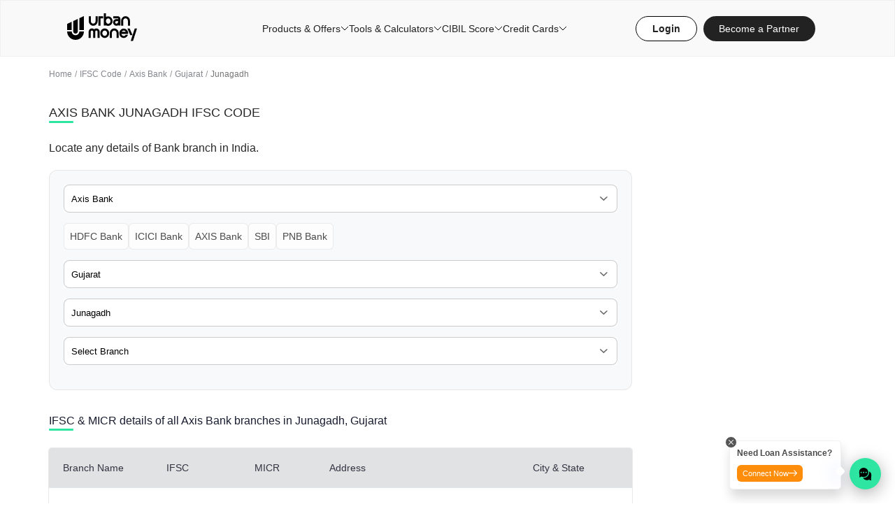

--- FILE ---
content_type: text/html; charset=utf-8
request_url: https://www.urbanmoney.com/banks-in-india/axis-bank/ifsc-code/gujarat/junagadh
body_size: 18868
content:
<!DOCTYPE html><html lang="en"><head><meta charSet="utf-8"/><meta name="author" content="Urban Money"/><meta name="viewport" content="width=device-width, initial-scale=1.0, maximum-scale=1.0, user-scalable=no"/><link rel="shortcut icon" type="image/x-icon" href="https://www.urbanmoney.com/favicon.ico"/><meta name="robots" content="index, follow, noodp, noydir"/><title>Axis Bank Junagadh, Gujarat IFSC Code - MICR &amp; SWIFT Code</title><meta name="description" content="Check Axis Bank Junagadh, Gujarat IFSC Code - View Axis Bank IFSC Code by Branches in Junagadh. IFSC / MICR / SWIFT Code in Junagadh"/><link rel="canonical" href="https://www.urbanmoney.com/banks-in-india/axis-bank/ifsc-code/gujarat/junagadh"/><meta property="og:title" content="Axis Bank Junagadh, Gujarat IFSC Code - MICR &amp; SWIFT Code"/><meta property="og:url" content="https://www.urbanmoney.com/banks-in-india/axis-bank/ifsc-code/gujarat/junagadh"/><meta property="og:image" content="https://cdn.urbanmoney.com/images/logoBlack.svg"/><meta property="og:description" content="Check Axis Bank Junagadh, Gujarat IFSC Code - View Axis Bank IFSC Code by Branches in Junagadh. IFSC / MICR / SWIFT Code in Junagadh"/><meta name="twitter:card" content="summary"/><meta name="twitter:title" content="Axis Bank Junagadh, Gujarat IFSC Code - MICR &amp; SWIFT Code"/><meta name="twitter:description" content="Check Axis Bank Junagadh, Gujarat IFSC Code - View Axis Bank IFSC Code by Branches in Junagadh. IFSC / MICR / SWIFT Code in Junagadh"/><meta name="twitter:image" content="https://cdn.urbanmoney.com/images/logoBlack.svg"/><meta name="og:type" content="website"/><meta property="og:site_name" content="Urban Money"/><script>var pageGroup = "IFSC-PAGE";</script><script>
          (function(h,o,u,n,d) {
            h=h[d]=h[d]||{q:[],onReady:function(c){h.q.push(c)}}
            d=o.createElement(u);d.async=1;d.src=n
            n=o.getElementsByTagName(u)[0];n.parentNode.insertBefore(d,n)
          })(window,document,'script','https://www.datadoghq-browser-agent.com/us1/v6/datadog-rum.js','DD_RUM')
          window.DD_RUM.onReady(function() {
          window.DD_RUM.init({
            clientToken: 'pubaaaf0184139a9e442fb4226b400e541f',
            applicationId: '1d1fb945-14b9-4465-b3d9-5a1caf07571c',
            site: 'datadoghq.com',
            service: 'urbanmoney_com',
            env: 'prod',
            sessionSampleRate: 100,
            sessionReplaySampleRate: 20,
            defaultPrivacyLevel: 'mask-user-input',
            trackViewsManually: true
          });
          window.DD_RUM.startView({
            name: 'IFSC-PAGE'
          })
          })</script><script>
            var nv = nv || function(){ (window.nv.q = window.nv.q || []).push(arguments) };
            nv.l = new Date;
            var notify_visitors = notify_visitors || function() {
              var t = {
                initialize: !1,
                ab_overlay: !1,
                async: !0,
                on_load: !1,
                auth: {
                  bid_e: "9A9D6B5D77AABE3D0DA2CEB046F519EB",
                  bid: "14499",
                  t: "420"
                }
              };
              t.data = {
                bid_e: t.auth.bid_e,
                bid: t.auth.bid,
                t: t.auth.t,
                iFrame: window !== window.parent,
                trafficSource: document.referrer,
                link_referrer: document.referrer,
                pageUrl: document.location,
                path: location.pathname,
                domain: location.origin,
                gmOffset: 60 * (new Date).getTimezoneOffset() * -1,
                screenWidth: screen.width,
                screenHeight: screen.height,
                isPwa: window.matchMedia && window.matchMedia("(display-mode: standalone)").matches ? 1 : 0
              };
              t.options = function(e) {
                if (t._option = { ab_overlay: !1, async: !0, on_load: !1, cookie_domain: null }, e && "object" == typeof e)
                  for (var n in t._option)
                    void 0 !== e[n] && (t[n] = e[n]);
                else
                  console.log("Not a valid option");
              };
              t.tokens = function(e) {
                t.data.tokens = e && "object" == typeof e ? JSON.stringify(e) : "";
              };
              t.ruleData = function(e) {
                t.data.ruleData = e && "object" == typeof e ? JSON.stringify(e) : "";
              };
              t.cookies = function(e) {
                t.data.cookies = e && (Array.isArray(e) || "all" === e) ? e : [];
              };
              t.getParams = function(e) {
                var url = window.location.href.toLowerCase(), e = e.replace(/[\[\]]/g, "\\$&").toLowerCase();
                var tMatch = new RegExp("[?&]" + e + "(=([^&#]*)|&|#|$)").exec(url);
                return tMatch && tMatch[2] ? decodeURIComponent(tMatch[2].replace(/\+/g, " ")) : "";
              };
              t.init = function() {
                if ("complete" != document.readyState && t.on_load) {
                  if (window.addEventListener)
                    window.addEventListener("load", t._init);
                  else if (window.attachEvent)
                    return window.attachEvent("onload", t._init);
                } else t._init();
              };
              t._init = function() {
                if (t.auth && !t.initialize && (t.data.storage = t.browserStorage(), t.data.cookieData = t.filterCookies(t.data.cookies),
                  t.cookie_domain && (t.data.cookieDomain = t.cookie_domain),
                  t.js_callback = "nv_json1",
                  !t.data.iFrame && "noapi" !== t.getParams("nvcheck"))) {
                  var n = "?";
                  if (t.ab_overlay) {
                    var o = document.createElement("style"),
                      i = "body{opacity:0 !important;filter:alpha(opacity=0) !important;background:none !important;}",
                      a = document.getElementsByTagName("head")[0];
                    o.setAttribute("id", "_nv_hm_hidden_element"),
                      o.setAttribute("type", "text/css"),
                      o.styleSheet ? o.styleSheet.cssText = i : o.appendChild(document.createTextNode(i)),
                      a.appendChild(o),
                      setTimeout(function() {
                        var t = this.document.getElementById("_nv_hm_hidden_element");
                        if (t) try { t.parentNode.removeChild(e) } catch (e) { t.remove() }
                      }, 2000);
                  }
                  for (var r in t.data)
                    t.data.hasOwnProperty(r) && (n += encodeURIComponent(r) + "=" + encodeURIComponent(t.data[r]) + "&");
                  t.load("https://ext-api.notifyvisitors.com/ext/v1/settings" + n),
                    t.initialize = !0;
                }
              };
              t.browserStorage = function() {
                var e = { session: t.storage("sessionStorage"), local: t.storage("localStorage") };
                return JSON.stringify(e);
              };
              t.storage = function(e) {
                var t = {};
                return window[e] && window[e].length > 0 && Object.keys(window[e]).forEach(function(n) {
                  -1 !== n.indexOf("_nv_") && (t[n] = window[e][n])
                }), t;
              };
              t.filterCookies = function(e) {
                e = e || [];
                var t = [];
                if (document && document.cookie) {
                  var n = document.cookie.split(";");
                  "all" === e && (t = n),
                  Array.isArray(e) && n && n.length > 0 && (t = n.filter(function(t) {
                    var n = t.trim().split("=")[0];
                    return -1 !== e.indexOf(n) || 0 === n.indexOf("_nv_");
                  }));
                }
                return t.join(";");
              };
              t.load = function(e) {
                var n = document, o = n.createElement("script");
                o.type = "text/javascript",
                o.async = t.async,
                o.src = e,
                n.body ? n.body.appendChild(o) : n.head.appendChild(o);
              };
              return t;
            }();
            notify_visitors.options({ ab_overlay: false, on_load: false });
            notify_visitors.init();
          </script><script type="application/ld+json">{
        "@context": "https://schema.org",
        "@type": "Webpage",
        "url": "https://www.urbanmoney.com/banks-in-india/axis-bank/ifsc-code/gujarat/junagadh",
        "name": "Junagadh",
        "headline": "Axis Bank Junagadh, Gujarat IFSC Code - MICR & SWIFT Code",
        "description": "Check Axis Bank Junagadh, Gujarat IFSC Code - View Axis Bank IFSC Code by Branches in Junagadh. IFSC / MICR / SWIFT Code in Junagadh"
        }
        }</script><script type="application/ld+json">{
        "@context": "https://schema.org/", 
        "@type": "BreadcrumbList", 
        "itemListElement": [{
          "@type": "ListItem", 
          "position": 1, 
          "name": "Home",
          "item": "https://www.urbanmoney.com"  
        },{
          "@type": "ListItem", 
          "position": 2, 
          "name": "IFSC Code",
          "item": "https://www.urbanmoney.com/ifsc-code"  
        },{
          "@type": "ListItem", 
          "position": 3, 
          "name": "Axis Bank",
          "item": "https://www.urbanmoney.com/banks-in-india/axis-bank/ifsc-code"  
        },{
          "@type": "ListItem", 
          "position": 4, 
          "name": "Gujarat",
          "item": "https://www.urbanmoney.com/banks-in-india/axis-bank/ifsc-code/gujarat"  
        },{
          "@type": "ListItem", 
          "position": 5, 
          "name": "Junagadh",
          "item": "https://www.urbanmoney.com/banks-in-india/axis-bank/ifsc-code/gujarat/junagadh"  
        }]
      }</script><script type="application/ld+json">{
      "@context": "https://schema.org",
      "@type":"SiteNavigationElement",
      "URL": "https://www.urbanmoney.com/loans",
      "Name": "Products & Offers"
    }</script><script type="application/ld+json">{
      "@context": "https://schema.org",
      "@type":"SiteNavigationElement",
      "URL": "https://www.urbanmoney.com/personal-loan",
      "Name": "Personal Loan"
    }</script><script type="application/ld+json">{
      "@context": "https://schema.org",
      "@type":"SiteNavigationElement",
      "URL": "https://www.urbanmoney.com/home-loan",
      "Name": "Home Loan"
    }</script><script type="application/ld+json">{
      "@context": "https://schema.org",
      "@type":"SiteNavigationElement",
      "URL": "https://www.urbanmoney.com/business-loan",
      "Name": "Business Loan"
    }</script><script type="application/ld+json">{
      "@context": "https://schema.org",
      "@type":"SiteNavigationElement",
      "URL": "https://www.urbanmoney.com/loan-against-property",
      "Name": "Loan Against Property"
    }</script><script type="application/ld+json">{
      "@context": "https://schema.org",
      "@type":"SiteNavigationElement",
      "URL": "https://www.urbanmoney.com/car-loan",
      "Name": "Car Loan"
    }</script><script type="application/ld+json">{
      "@context": "https://schema.org",
      "@type":"SiteNavigationElement",
      "URL": "https://www.urbanmoney.com/used-car-loan",
      "Name": "Used Car Loan"
    }</script><script type="application/ld+json">{
      "@context": "https://schema.org",
      "@type":"SiteNavigationElement",
      "URL": "https://www.urbanmoney.com/two-wheeler-loan",
      "Name": "Two Wheeler Loan"
    }</script><script type="application/ld+json">{
      "@context": "https://schema.org",
      "@type":"SiteNavigationElement",
      "URL": "https://www.urbanmoney.com/commercial-vehicle-loan",
      "Name": "Commercial Vehicle Loan"
    }</script><script type="application/ld+json">{
      "@context": "https://schema.org",
      "@type":"SiteNavigationElement",
      "URL": "https://www.urbanmoney.com/calculator",
      "Name": "Tools & Calculators"
    }</script><script type="application/ld+json">{
      "@context": "https://schema.org",
      "@type":"SiteNavigationElement",
      "URL": "https://www.urbanmoney.com/home-loan/emi-calculator",
      "Name": "Home Loan EMI Calculator"
    }</script><script type="application/ld+json">{
      "@context": "https://schema.org",
      "@type":"SiteNavigationElement",
      "URL": "https://www.urbanmoney.com/personal-loan/emi-calculator",
      "Name": "Personal Loan EMI Calculator"
    }</script><script type="application/ld+json">{
      "@context": "https://schema.org",
      "@type":"SiteNavigationElement",
      "URL": "https://www.urbanmoney.com/personal-loan/eligibility-calculator",
      "Name": "Personal Loan Eligibility Calculator"
    }</script><script type="application/ld+json">{
      "@context": "https://schema.org",
      "@type":"SiteNavigationElement",
      "URL": "https://www.urbanmoney.com/home-loan/eligibility-calculator",
      "Name": "Home Loan Eligibility Calculator"
    }</script><script type="application/ld+json">{
      "@context": "https://schema.org",
      "@type":"SiteNavigationElement",
      "URL": "https://www.urbanmoney.com/personal-loan/pre-payment-calculator",
      "Name": "Personal Loan Pre Payment Calculator"
    }</script><script type="application/ld+json">{
      "@context": "https://schema.org",
      "@type":"SiteNavigationElement",
      "URL": "https://www.urbanmoney.com/home-loan/pre-payment-calculator",
      "Name": "Home Loan Pre Payment Calculator"
    }</script><script type="application/ld+json">{
      "@context": "https://schema.org",
      "@type":"SiteNavigationElement",
      "URL": "https://www.urbanmoney.com/personal-loan/balance-transfer-calculator",
      "Name": "Personal Loan Balance Transfer Calculator"
    }</script><script type="application/ld+json">{
      "@context": "https://schema.org",
      "@type":"SiteNavigationElement",
      "URL": "https://www.urbanmoney.com/home-loan/balance-transfer-calculator",
      "Name": "Home Loan Balance Transfer Calculator"
    }</script><script type="application/ld+json">{
      "@context": "https://schema.org",
      "@type":"SiteNavigationElement",
      "URL": "https://www.urbanmoney.com/home-loan/tax-benefit-calculator",
      "Name": "Home Loan Tax Benefit Calculator"
    }</script><script type="application/ld+json">{
      "@context": "https://schema.org",
      "@type":"SiteNavigationElement",
      "URL": "https://www.urbanmoney.com/two-wheeler-loan/emi-calculator",
      "Name": "Bike Loan EMI Calculator"
    }</script><script type="application/ld+json">{
      "@context": "https://schema.org",
      "@type":"SiteNavigationElement",
      "URL": "https://www.urbanmoney.com/car-loan/emi-calculator",
      "Name": "Car Loan EMI Calculator"
    }</script><script type="application/ld+json">{
      "@context": "https://schema.org",
      "@type":"SiteNavigationElement",
      "URL": "https://www.urbanmoney.com/used-car-loan/emi-calculator",
      "Name": "Used Car Loan EMI Calculator"
    }</script><script type="application/ld+json">{
      "@context": "https://schema.org",
      "@type":"SiteNavigationElement",
      "URL": "https://www.urbanmoney.com/credit-score",
      "Name": "CIBIL Score"
    }</script><script type="application/ld+json">{
      "@context": "https://schema.org",
      "@type":"SiteNavigationElement",
      "URL": "https://www.urbanmoney.com/cibil-credit-score",
      "Name": "Check Free CIBIL Score"
    }</script><script type="application/ld+json">{
      "@context": "https://schema.org",
      "@type":"SiteNavigationElement",
      "URL": "https://www.urbanmoney.com/credit-card",
      "Name": "Credit Cards"
    }</script><script type="application/ld+json">{
      "@context": "https://schema.org",
      "@type":"SiteNavigationElement",
      "URL": "https://www.urbanmoney.com/credit-card/hdfc-bank",
      "Name": "HDFC Credit Card"
    }</script><script type="application/ld+json">{
      "@context": "https://schema.org",
      "@type":"SiteNavigationElement",
      "URL": "https://www.urbanmoney.com/credit-card/icici-bank",
      "Name": "ICICI Credit Card"
    }</script><script type="application/ld+json">{
      "@context": "https://schema.org",
      "@type":"SiteNavigationElement",
      "URL": "https://www.urbanmoney.com/credit-card/yes-bank",
      "Name": "Yes Pop-Club Credit Card"
    }</script><script type="application/ld+json">{
      "@context": "https://schema.org",
      "@type":"SiteNavigationElement",
      "URL": "https://www.urbanmoney.com/credit-card/axis-bank",
      "Name": "Axis Credit Card"
    }</script><script type="application/ld+json">{
      "@context": "https://schema.org",
      "@type":"SiteNavigationElement",
      "URL": "https://www.urbanmoney.com/credit-card/idfc-first-bank",
      "Name": "IDFC Credit Card"
    }</script><script type="application/ld+json">{
      "@context": "https://schema.org",
      "@type":"SiteNavigationElement",
      "URL": "https://www.urbanmoney.com/credit-card/hsbc",
      "Name": "HSBC Credit Card"
    }</script><script type="application/ld+json">{
      "@context": "https://schema.org",
      "@type":"SiteNavigationElement",
      "URL": "https://www.urbanmoney.com/credit-card/state-bank-of-india",
      "Name": "SBI Credit Card"
    }</script><script type="application/ld+json">{
      "@context": "https://schema.org",
      "@type":"SiteNavigationElement",
      "URL": "https://www.urbanmoney.com/credit-card/au-small-finance-bank",
      "Name": "AU Small Finance Credit Card"
    }</script><script type="application/ld+json">{
      "@context": "https://schema.org",
      "@type":"SiteNavigationElement",
      "URL": "https://www.urbanmoney.com/credit-card/indusind-bank",
      "Name": "IndusInd Bank Credit Card"
    }</script><meta name="next-head-count" content="57"/><link data-next-font="" rel="preconnect" href="/" crossorigin="anonymous"/><link rel="preload" href="/_next/static/css/c37cf46690b80940.css" as="style"/><link rel="stylesheet" href="/_next/static/css/c37cf46690b80940.css" data-n-g=""/><link rel="preload" href="/_next/static/css/cfde043b3316e4d8.css" as="style"/><link rel="stylesheet" href="/_next/static/css/cfde043b3316e4d8.css" data-n-p=""/><noscript data-n-css=""></noscript><script defer="" nomodule="" src="/_next/static/chunks/polyfills-c67a75d1b6f99dc8.js"></script><script src="/_next/static/chunks/webpack-eebb3880e4750305.js" defer=""></script><script src="/_next/static/chunks/framework-fee8a7e75612eda8.js" defer=""></script><script src="/_next/static/chunks/main-f02b4834468e2060.js" defer=""></script><script src="/_next/static/chunks/pages/_app-039a4aea9d6b5218.js" defer=""></script><script src="/_next/static/chunks/8126-785fa5416fe8b972.js" defer=""></script><script src="/_next/static/chunks/pages/banks-in-india/%5BbankName%5D/ifsc-code/%5Bstate%5D/%5Bcity%5D-149e54f286d6cd50.js" defer=""></script><script src="/_next/static/1763639377473/_buildManifest.js" defer=""></script><script src="/_next/static/1763639377473/_ssgManifest.js" defer=""></script>
<script>(window.BOOMR_mq=window.BOOMR_mq||[]).push(["addVar",{"rua.upush":"false","rua.cpush":"false","rua.upre":"false","rua.cpre":"false","rua.uprl":"false","rua.cprl":"false","rua.cprf":"false","rua.trans":"","rua.cook":"false","rua.ims":"false","rua.ufprl":"false","rua.cfprl":"false","rua.isuxp":"false","rua.texp":"norulematch","rua.ceh":"false","rua.ueh":"false","rua.ieh.st":"0"}]);</script>
                              <script>!function(e){var n="https://s.go-mpulse.net/boomerang/";if("False"=="True")e.BOOMR_config=e.BOOMR_config||{},e.BOOMR_config.PageParams=e.BOOMR_config.PageParams||{},e.BOOMR_config.PageParams.pci=!0,n="https://s2.go-mpulse.net/boomerang/";if(window.BOOMR_API_key="M4LYE-7KDYE-PAXYB-ES7GP-ESVRB",function(){function e(){if(!o){var e=document.createElement("script");e.id="boomr-scr-as",e.src=window.BOOMR.url,e.async=!0,i.parentNode.appendChild(e),o=!0}}function t(e){o=!0;var n,t,a,r,d=document,O=window;if(window.BOOMR.snippetMethod=e?"if":"i",t=function(e,n){var t=d.createElement("script");t.id=n||"boomr-if-as",t.src=window.BOOMR.url,BOOMR_lstart=(new Date).getTime(),e=e||d.body,e.appendChild(t)},!window.addEventListener&&window.attachEvent&&navigator.userAgent.match(/MSIE [67]\./))return window.BOOMR.snippetMethod="s",void t(i.parentNode,"boomr-async");a=document.createElement("IFRAME"),a.src="about:blank",a.title="",a.role="presentation",a.loading="eager",r=(a.frameElement||a).style,r.width=0,r.height=0,r.border=0,r.display="none",i.parentNode.appendChild(a);try{O=a.contentWindow,d=O.document.open()}catch(_){n=document.domain,a.src="javascript:var d=document.open();d.domain='"+n+"';void(0);",O=a.contentWindow,d=O.document.open()}if(n)d._boomrl=function(){this.domain=n,t()},d.write("<bo"+"dy onload='document._boomrl();'>");else if(O._boomrl=function(){t()},O.addEventListener)O.addEventListener("load",O._boomrl,!1);else if(O.attachEvent)O.attachEvent("onload",O._boomrl);d.close()}function a(e){window.BOOMR_onload=e&&e.timeStamp||(new Date).getTime()}if(!window.BOOMR||!window.BOOMR.version&&!window.BOOMR.snippetExecuted){window.BOOMR=window.BOOMR||{},window.BOOMR.snippetStart=(new Date).getTime(),window.BOOMR.snippetExecuted=!0,window.BOOMR.snippetVersion=12,window.BOOMR.url=n+"M4LYE-7KDYE-PAXYB-ES7GP-ESVRB";var i=document.currentScript||document.getElementsByTagName("script")[0],o=!1,r=document.createElement("link");if(r.relList&&"function"==typeof r.relList.supports&&r.relList.supports("preload")&&"as"in r)window.BOOMR.snippetMethod="p",r.href=window.BOOMR.url,r.rel="preload",r.as="script",r.addEventListener("load",e),r.addEventListener("error",function(){t(!0)}),setTimeout(function(){if(!o)t(!0)},3e3),BOOMR_lstart=(new Date).getTime(),i.parentNode.appendChild(r);else t(!1);if(window.addEventListener)window.addEventListener("load",a,!1);else if(window.attachEvent)window.attachEvent("onload",a)}}(),"".length>0)if(e&&"performance"in e&&e.performance&&"function"==typeof e.performance.setResourceTimingBufferSize)e.performance.setResourceTimingBufferSize();!function(){if(BOOMR=e.BOOMR||{},BOOMR.plugins=BOOMR.plugins||{},!BOOMR.plugins.AK){var n=""=="true"?1:0,t="",a="aoiifvqx3thio2jdva6a-f-30b712736-clientnsv4-s.akamaihd.net",i="false"=="true"?2:1,o={"ak.v":"39","ak.cp":"1733016","ak.ai":parseInt("1121675",10),"ak.ol":"0","ak.cr":11,"ak.ipv":4,"ak.proto":"h2","ak.rid":"1a0d1e23","ak.r":41406,"ak.a2":n,"ak.m":"","ak.n":"ff","ak.bpcip":"3.144.130.0","ak.cport":42832,"ak.gh":"23.216.9.135","ak.quicv":"","ak.tlsv":"tls1.3","ak.0rtt":"","ak.0rtt.ed":"","ak.csrc":"-","ak.acc":"","ak.t":"1763944508","ak.ak":"hOBiQwZUYzCg5VSAfCLimQ==6lHAp9N+47bd2r+cTchy0+VKUb96D96MSdyXVRnKT2gEVQbe5kuuAtC0E0UzRk4224+pMWPXM4nF4/VevDe+KpnjqT3AnYqD2V8Lf5OREOFV8gP8MuBEjNjTKHJD/BaddYbQK8TAxfegQJzvW2/472O7QIZtCpciTL63CRTtE7bATKW+HaIvfHlnfasmfDvzirYnkCaK7g6xlk/rqdtkB/wg6V6oZNBEFI5RxmRVw1Hg5BphlUZRgRespOMhGdhLRQnk2v30T15w/mEBnfgVndI+nO7GNsNfXMTJKpZpCU17RJH46UaZqBCjwE+9uCdeHH1CoZBDi0jICTkpWf4/uTf/XeBpogxqgqXhUedhng50JFClHESkvAZ6CsQoibTs73674ehtZj6r0OR6eoLfv5BkObngxey8hoGDqeV/x08=","ak.pv":"38","ak.dpoabenc":"","ak.tf":i};if(""!==t)o["ak.ruds"]=t;var r={i:!1,av:function(n){var t="http.initiator";if(n&&(!n[t]||"spa_hard"===n[t]))o["ak.feo"]=void 0!==e.aFeoApplied?1:0,BOOMR.addVar(o)},rv:function(){var e=["ak.bpcip","ak.cport","ak.cr","ak.csrc","ak.gh","ak.ipv","ak.m","ak.n","ak.ol","ak.proto","ak.quicv","ak.tlsv","ak.0rtt","ak.0rtt.ed","ak.r","ak.acc","ak.t","ak.tf"];BOOMR.removeVar(e)}};BOOMR.plugins.AK={akVars:o,akDNSPreFetchDomain:a,init:function(){if(!r.i){var e=BOOMR.subscribe;e("before_beacon",r.av,null,null),e("onbeacon",r.rv,null,null),r.i=!0}return this},is_complete:function(){return!0}}}}()}(window);</script></head><body><div id="__next"><div style="height:81px"></div><main><div class="container"><div class="BreadCrumb_breadCrumb__pNdJT"><ul><li><a href="/" class="text777 font12">Home</a></li><li class="text777 font12 undefined"><a href="https://www.urbanmoney.com/ifsc-code">IFSC Code</a></li><li class="text777 font12 undefined"><a href="https://www.urbanmoney.com/banks-in-india/axis-bank/ifsc-code">Axis Bank</a></li><li class="text777 font12 undefined"><a href="https://www.urbanmoney.com/banks-in-india/axis-bank/ifsc-code/gujarat">Gujarat</a></li><li class="text777 font12 undefined">Junagadh</li></ul></div></div><section class="IfscCode_ifscFinder__trHYb"><div class="container"><div class="IfscCode_finder__8XOrv"><h1 class="font18 mb30 text2828 bottomborderf5a623 Innerheading fontsemiBold lineHeight20">AXIS BANK JUNAGADH IFSC CODE</h1></div><div class="IfscCode_selectDetails__bYo51"><div class="IfscCode_bankWrap__7DqqR"><div class="IfscCode_innerWrap__1IhoU " data-cmsId=""><div class="IfscCode_finder__8XOrv"><p>Locate any details of Bank branch in India.</p></div><div class="IfscCode_selectBank__Uwln_"><div class="IfscCode_rangecalc__gWmtT mb10"><div class="Select_rangecalc__KDYd8"><div class="selectBox undefined"><select class="formInput undefined"><option value="axis-bank" selected="">Axis Bank</option><option value="bandhan-bank">Bandhan Bank</option><option value="bank-of-america">Bank of America</option><option value="bank-of-baroda">Bank of Baroda</option><option value="canara-bank">Canara Bank</option><option value="central-bank-of-india">Central Bank of India</option><option value="citi-bank">CITI Bank</option><option value="dbs">DBS</option><option value="deutsche-bank">Deutsche Bank</option><option value="doha-bank">Doha Bank</option><option value="emirates-nbd">Emirates NBD</option><option value="equitas-small-finance-bank">Equitas Small Finance Bank</option><option value="federal-bank">Federal Bank</option><option value="hdfc-bank">HDFC Bank</option><option value="hsbc">HSBC</option><option value="icici-bank">ICICI Bank</option><option value="idbi-bank">IDBI Bank</option><option value="idfc-first-bank">IDFC FIRST Bank</option><option value="indian-overseas-bank">Indian Overseas Bank</option><option value="indusind-bank">IndusInd Bank</option><option value="jana-small-finance-bank-ltd">Jana Small Finance Bank Ltd</option><option value="kotak-bank">Kotak Bank</option><option value="mashreq">Mashreq</option><option value="punjab-national-bank">Punjab National Bank</option><option value="rbl-bank">RBL Bank</option><option value="south-indian-bank">South Indian Bank</option><option value="state-bank-of-india">State Bank of India</option><option value="uco-bank">UCO Bank</option><option value="union-bank-of-india">Union Bank of India</option><option value="yes-bank">YES Bank</option></select></div></div></div><div class="IfscCode_topBanksList__zV9wp mb15"><ul><li><a href="https://www.urbanmoney.com/banks-in-india/hdfc-bank/ifsc-code"><p class="font14 fontsemiBold text444">HDFC Bank</p></a></li><li><a href="https://www.urbanmoney.com/banks-in-india/icici-bank/ifsc-code"><p class="font14 fontsemiBold text444">ICICI Bank</p></a></li><li><a href="https://www.urbanmoney.com/banks-in-india/axis-bank/ifsc-code"><p class="font14 fontsemiBold text444">AXIS Bank</p></a></li><li><a href="https://www.urbanmoney.com/banks-in-india/state-bank-of-india/ifsc-code"><p class="font14 fontsemiBold text444">SBI</p></a></li><li><a href="https://www.urbanmoney.com/banks-in-india/punjab-national-bank/ifsc-code"><p class="font14 fontsemiBold text444">PNB Bank</p></a></li></ul></div><div class="IfscCode_rangecalc__gWmtT mb10"><div class="Select_rangecalc__KDYd8"><div class="selectBox false"><select class="formInput undefined"><option value="andaman-and-nicobar">Andaman &amp; Nicobar Islands</option><option value="andhra-pradesh">Andhra Pradesh</option><option value="assam">Assam</option><option value="bihar">Bihar</option><option value="chandigarh">Chandigarh</option><option value="chhattisgarh">Chhattisgarh</option><option value="dadra-and-nagar-haveli">Dadra &amp; Nagar Haveli</option><option value="daman-and-diu">Daman &amp; Diu</option><option value="delhi">Delhi</option><option value="goa">Goa</option><option value="gujarat" selected="">Gujarat</option><option value="haryana">Haryana</option><option value="himachal-pradesh">Himachal Pradesh</option><option value="jammu-and-kashmir">Jammu &amp; Kashmir</option><option value="jharkhand">Jharkhand</option><option value="karnataka">Karnataka</option><option value="kerala">Kerala</option><option value="madhya-pradesh">Madhya Pradesh</option><option value="maharashtra">Maharashtra</option><option value="manipur">Manipur</option><option value="meghalaya">Meghalaya</option><option value="mizoram">Mizoram</option><option value="nagaland">Nagaland</option><option value="odisha">Orissa</option><option value="puducherry">Pondicherry</option><option value="punjab">Punjab</option><option value="rajasthan">Rajasthan</option><option value="sikkim">Sikkim</option><option value="tamil-nadu">Tamil Nadu</option><option value="telangana">Telangana</option><option value="tripura">Tripura</option><option value="uttarakhand">Uttaranchal</option><option value="uttar-pradesh">Uttar Pradesh</option><option value="west-bengal">West Bengal</option></select></div></div></div><div class="IfscCode_rangecalc__gWmtT mb10"><div class="Select_rangecalc__KDYd8"><div class="selectBox false"><select class="formInput undefined"><option value="ahmedabad">Ahmedabad</option><option value="amreli">Amreli</option><option value="anand">Anand</option><option value="bharuch">Bharuch</option><option value="bhavnagar">Bhavnagar</option><option value="dahod">Dahod</option><option value="gandhinagar">Gandhinagar</option><option value="godhra">Godhra</option><option value="jamnagar">Jamnagar</option><option value="junagadh" selected="">Junagadh</option><option value="kalol">Kalol</option><option value="kutch">Kutch</option><option value="mehsana">Mehsana</option><option value="nadiad">Nadiad</option><option value="navsari">Navsari</option><option value="palanpur">Palanpur</option><option value="porbandar">Porbandar</option><option value="rajkot">Rajkot</option><option value="sabarkantha">Sabarkantha</option><option value="surat">Surat</option><option value="surendranagar">Surendranagar</option><option value="valsad">Valsad</option></select></div></div></div><div class="IfscCode_rangecalc__gWmtT mb10"><div class="Select_rangecalc__KDYd8"><div class="selectBox false"><select class="formInput undefined"><option value="Select Branch" class="textd9d9d9">Select Branch</option><option value="manavadar">Manavadar</option><option value="dungarpur">Dungarpur</option><option value="kodinar">Kodinar</option><option value="zanzarda-road">Zanzarda Road</option><option value="mendarda">Mendarda</option></select></div></div></div></div><div class="IfscCode_stateTile__SG25e"><div class="IfscCode_stateList__talHG"><h2 class="font16 fontsemiBold text181d Innerheading ">IFSC &amp; MICR details of all <!-- -->Axis Bank<!-- --> branches in <!-- -->Junagadh<!-- -->, <!-- -->Gujarat</h2><div class="ifscTable_planDiv__Ko7wC"><div><table class="ifscTable_planTable__G8BDV" cellPadding="0" cellSpacing="0"><thead><tr><th class="font14">Branch Name</th><th class="font14">IFSC</th><th class="font14">MICR</th><th class="font14">Address</th><th class="font14">City &amp; State</th></tr></thead><tbody><tr><td><a href="/banks-in-india/axis-bank/ifsc-code/gujarat/junagadh/manavadar" class="font14 text222 textDecorationLineUnder fontsemiBold">Manavadar</a></td><td><p class="font14 text666">UTIB0001197</p></td><td><p class="font14 text666">362211131</p></td><td><p class="font14 text666">Vaidya House, Rajvaidya Manibhai Marg, Pa Chowk, Manavadar, Dist. Junagadh, Gujarat , Pin 362630.</p></td><td><p><span>Junagadh</span>, <!-- -->Gujarat</p></td></tr><tr><td><a href="/banks-in-india/axis-bank/ifsc-code/gujarat/junagadh/dungarpur" class="font14 text222 textDecorationLineUnder fontsemiBold">Dungarpur</a></td><td><p class="font14 text666">UTIB0001428</p></td><td><p class="font14 text666">314211002</p></td><td><p class="font14 text666">Ground Floor, Sagwada Road , Dungarpur, Rajasthan, Pin 314001</p></td><td><p><span>Junagadh</span>, <!-- -->Gujarat</p></td></tr><tr><td><a href="/banks-in-india/axis-bank/ifsc-code/gujarat/junagadh/kodinar" class="font14 text222 textDecorationLineUnder fontsemiBold">Kodinar</a></td><td><p class="font14 text666">UTIB0001591</p></td><td><p class="font14 text666">362211141</p></td><td><p class="font14 text666">Ali Complex, Dr. Jivraj Mehta Road, Kodinar, Dist. Junagadh, Gujarat, Pin 362 720</p></td><td><p><span>Junagadh</span>, <!-- -->Gujarat</p></td></tr><tr><td><a href="/banks-in-india/axis-bank/ifsc-code/gujarat/junagadh/zanzarda-road" class="font14 text222 textDecorationLineUnder fontsemiBold">Zanzarda Road</a></td><td><p class="font14 text666">UTIB0003193</p></td><td><p class="font14 text666">362211003</p></td><td><p class="font14 text666">Ground Floor Shop No 1 The Garden Icon Zanzarda Road Junagadh Gujarat Pin 362205</p></td><td><p><span>Junagadh</span>, <!-- -->Gujarat</p></td></tr><tr><td><a href="/banks-in-india/axis-bank/ifsc-code/gujarat/junagadh/mendarda" class="font14 text222 textDecorationLineUnder fontsemiBold">Mendarda</a></td><td><p class="font14 text666">UTIB0004734</p></td><td><p class="font14 text666">--</p></td><td><p class="font14 text666">Ground Floor Shop No,12 To 16 Nakshatra New City Survey No 85 Revanue Survey No 126 P Plot No 1 Junagadh Sasan Road,mendarda,</p></td><td><p><span>Junagadh</span>, <!-- -->Gujarat</p></td></tr></tbody></table></div></div></div></div><div class="ifscSearch_otherBankIfsc__efaeg"><p class="font16 lineHeight26 noWrap fontSm14 fontsemiBold textWhite">Enter IFSC Code to know Bank details <span class="textffc831 textPrimary displayBlock">Verify IFSC</span></p><div class="form-item ifscSearch_formitem__tqmNR"><input type="text" name="ifscCode" class="formInput " autoComplete="off" required="" maxLength="11"/><label for="ifscCode" class="font12 fontMedium formLabel">Enter IFSC Code</label><p class="font12 fontMedium textWhite ifscSearch_ifscerror__P2yHy">Please enter correct Ifsc Code</p></div><button class="btn btn-green font14 btnMd textCenterSm ifscSearch_otherBankIfscBtn__Jkdvj ifscSearch_btnMd__tZx1l">Get Details <em class="icon-arrow-right font14"></em></button></div><div class="IfscCode_stateTile__SG25e"><div class="IfscCode_stateList__talHG"><h2 class="font16 fontsemiBold text181d Innerheading "> IFSC Code - Select Your City in </h2><ul><li><a href="https://www.urbanmoney.com/banks-in-india/axis-bank/ifsc-code/gujarat/junagadh"> IFSC Code <!-- -->Ahmedabad</a></li><li><a href="https://www.urbanmoney.com/banks-in-india/axis-bank/ifsc-code/gujarat/junagadh"> IFSC Code <!-- -->Amreli</a></li><li><a href="https://www.urbanmoney.com/banks-in-india/axis-bank/ifsc-code/gujarat/junagadh"> IFSC Code <!-- -->Anand</a></li><li><a href="https://www.urbanmoney.com/banks-in-india/axis-bank/ifsc-code/gujarat/junagadh"> IFSC Code <!-- -->Bharuch</a></li><li><a href="https://www.urbanmoney.com/banks-in-india/axis-bank/ifsc-code/gujarat/junagadh"> IFSC Code <!-- -->Bhavnagar</a></li><li><a href="https://www.urbanmoney.com/banks-in-india/axis-bank/ifsc-code/gujarat/junagadh"> IFSC Code <!-- -->Dahod</a></li><li><a href="https://www.urbanmoney.com/banks-in-india/axis-bank/ifsc-code/gujarat/junagadh"> IFSC Code <!-- -->Gandhinagar</a></li><li><a href="https://www.urbanmoney.com/banks-in-india/axis-bank/ifsc-code/gujarat/junagadh"> IFSC Code <!-- -->Godhra</a></li><li><a href="https://www.urbanmoney.com/banks-in-india/axis-bank/ifsc-code/gujarat/junagadh"> IFSC Code <!-- -->Jamnagar</a></li><li><a href="https://www.urbanmoney.com/banks-in-india/axis-bank/ifsc-code/gujarat/junagadh"> IFSC Code <!-- -->Kalol</a></li><li><a href="https://www.urbanmoney.com/banks-in-india/axis-bank/ifsc-code/gujarat/junagadh"> IFSC Code <!-- -->Kutch</a></li><li><a href="https://www.urbanmoney.com/banks-in-india/axis-bank/ifsc-code/gujarat/junagadh"> IFSC Code <!-- -->Mehsana</a></li><li><a href="https://www.urbanmoney.com/banks-in-india/axis-bank/ifsc-code/gujarat/junagadh"> IFSC Code <!-- -->Nadiad</a></li><li><a href="https://www.urbanmoney.com/banks-in-india/axis-bank/ifsc-code/gujarat/junagadh"> IFSC Code <!-- -->Navsari</a></li><li><a href="https://www.urbanmoney.com/banks-in-india/axis-bank/ifsc-code/gujarat/junagadh"> IFSC Code <!-- -->Palanpur</a></li><li><a href="https://www.urbanmoney.com/banks-in-india/axis-bank/ifsc-code/gujarat/junagadh"> IFSC Code <!-- -->Porbandar</a></li><li><a href="https://www.urbanmoney.com/banks-in-india/axis-bank/ifsc-code/gujarat/junagadh"> IFSC Code <!-- -->Rajkot</a></li><li><a href="https://www.urbanmoney.com/banks-in-india/axis-bank/ifsc-code/gujarat/junagadh"> IFSC Code <!-- -->Sabarkantha</a></li><li><a href="https://www.urbanmoney.com/banks-in-india/axis-bank/ifsc-code/gujarat/junagadh"> IFSC Code <!-- -->Surat</a></li><li><a href="https://www.urbanmoney.com/banks-in-india/axis-bank/ifsc-code/gujarat/junagadh"> IFSC Code <!-- -->Surendranagar</a></li><li><a href="https://www.urbanmoney.com/banks-in-india/axis-bank/ifsc-code/gujarat/junagadh"> IFSC Code <!-- -->Valsad</a></li></ul></div></div><div class="IfscCode_stateTile__SG25e"><div class="IfscCode_stateList__talHG"><h2 class="font16 fontsemiBold text181d Innerheading "> IFSC Code - Select Your State</h2><ul><li><a href="https://www.urbanmoney.com/banks-in-india/axis-bank/ifsc-code/gujarat"> IFSC Code <!-- -->Andaman &amp; Nicobar Islands</a></li><li><a href="https://www.urbanmoney.com/banks-in-india/axis-bank/ifsc-code/gujarat"> IFSC Code <!-- -->Andhra Pradesh</a></li><li><a href="https://www.urbanmoney.com/banks-in-india/axis-bank/ifsc-code/gujarat"> IFSC Code <!-- -->Assam</a></li><li><a href="https://www.urbanmoney.com/banks-in-india/axis-bank/ifsc-code/gujarat"> IFSC Code <!-- -->Bihar</a></li><li><a href="https://www.urbanmoney.com/banks-in-india/axis-bank/ifsc-code/gujarat"> IFSC Code <!-- -->Chandigarh</a></li><li><a href="https://www.urbanmoney.com/banks-in-india/axis-bank/ifsc-code/gujarat"> IFSC Code <!-- -->Chhattisgarh</a></li><li><a href="https://www.urbanmoney.com/banks-in-india/axis-bank/ifsc-code/gujarat"> IFSC Code <!-- -->Dadra &amp; Nagar Haveli</a></li><li><a href="https://www.urbanmoney.com/banks-in-india/axis-bank/ifsc-code/gujarat"> IFSC Code <!-- -->Daman &amp; Diu</a></li><li><a href="https://www.urbanmoney.com/banks-in-india/axis-bank/ifsc-code/gujarat"> IFSC Code <!-- -->Delhi</a></li><li><a href="https://www.urbanmoney.com/banks-in-india/axis-bank/ifsc-code/gujarat"> IFSC Code <!-- -->Goa</a></li><li><a href="https://www.urbanmoney.com/banks-in-india/axis-bank/ifsc-code/gujarat"> IFSC Code <!-- -->Haryana</a></li><li><a href="https://www.urbanmoney.com/banks-in-india/axis-bank/ifsc-code/gujarat"> IFSC Code <!-- -->Himachal Pradesh</a></li><li><a href="https://www.urbanmoney.com/banks-in-india/axis-bank/ifsc-code/gujarat"> IFSC Code <!-- -->Jammu &amp; Kashmir</a></li><li><a href="https://www.urbanmoney.com/banks-in-india/axis-bank/ifsc-code/gujarat"> IFSC Code <!-- -->Jharkhand</a></li><li><a href="https://www.urbanmoney.com/banks-in-india/axis-bank/ifsc-code/gujarat"> IFSC Code <!-- -->Karnataka</a></li><li><a href="https://www.urbanmoney.com/banks-in-india/axis-bank/ifsc-code/gujarat"> IFSC Code <!-- -->Kerala</a></li><li><a href="https://www.urbanmoney.com/banks-in-india/axis-bank/ifsc-code/gujarat"> IFSC Code <!-- -->Madhya Pradesh</a></li><li><a href="https://www.urbanmoney.com/banks-in-india/axis-bank/ifsc-code/gujarat"> IFSC Code <!-- -->Maharashtra</a></li><li><a href="https://www.urbanmoney.com/banks-in-india/axis-bank/ifsc-code/gujarat"> IFSC Code <!-- -->Manipur</a></li><li><a href="https://www.urbanmoney.com/banks-in-india/axis-bank/ifsc-code/gujarat"> IFSC Code <!-- -->Meghalaya</a></li><li><a href="https://www.urbanmoney.com/banks-in-india/axis-bank/ifsc-code/gujarat"> IFSC Code <!-- -->Mizoram</a></li><li><a href="https://www.urbanmoney.com/banks-in-india/axis-bank/ifsc-code/gujarat"> IFSC Code <!-- -->Nagaland</a></li><li><a href="https://www.urbanmoney.com/banks-in-india/axis-bank/ifsc-code/gujarat"> IFSC Code <!-- -->Orissa</a></li><li><a href="https://www.urbanmoney.com/banks-in-india/axis-bank/ifsc-code/gujarat"> IFSC Code <!-- -->Pondicherry</a></li><li><a href="https://www.urbanmoney.com/banks-in-india/axis-bank/ifsc-code/gujarat"> IFSC Code <!-- -->Punjab</a></li><li><a href="https://www.urbanmoney.com/banks-in-india/axis-bank/ifsc-code/gujarat"> IFSC Code <!-- -->Rajasthan</a></li><li><a href="https://www.urbanmoney.com/banks-in-india/axis-bank/ifsc-code/gujarat"> IFSC Code <!-- -->Sikkim</a></li><li><a href="https://www.urbanmoney.com/banks-in-india/axis-bank/ifsc-code/gujarat"> IFSC Code <!-- -->Tamil Nadu</a></li><li><a href="https://www.urbanmoney.com/banks-in-india/axis-bank/ifsc-code/gujarat"> IFSC Code <!-- -->Telangana</a></li><li><a href="https://www.urbanmoney.com/banks-in-india/axis-bank/ifsc-code/gujarat"> IFSC Code <!-- -->Tripura</a></li><li><a href="https://www.urbanmoney.com/banks-in-india/axis-bank/ifsc-code/gujarat"> IFSC Code <!-- -->Uttaranchal</a></li><li><a href="https://www.urbanmoney.com/banks-in-india/axis-bank/ifsc-code/gujarat"> IFSC Code <!-- -->Uttar Pradesh</a></li><li><a href="https://www.urbanmoney.com/banks-in-india/axis-bank/ifsc-code/gujarat"> IFSC Code <!-- -->West Bengal</a></li></ul></div></div><div class="IfscCode_stateTile__SG25e"><div class="IfscCode_stateList__talHG"><h2 class="font16 fontsemiBold text181d Innerheading ">IFSC Code - Select Your Bank</h2><ul><li><a href="https://www.urbanmoney.com/banks-in-india/axis-bank/ifsc-code">Axis Bank</a></li><li><a href="https://www.urbanmoney.com/banks-in-india/bandhan-bank/ifsc-code">Bandhan Bank</a></li><li><a href="https://www.urbanmoney.com/banks-in-india/bank-of-america/ifsc-code">Bank of America</a></li><li><a href="https://www.urbanmoney.com/banks-in-india/bank-of-baroda/ifsc-code">Bank of Baroda</a></li><li><a href="https://www.urbanmoney.com/banks-in-india/canara-bank/ifsc-code">Canara Bank</a></li><li><a href="https://www.urbanmoney.com/banks-in-india/central-bank-of-india/ifsc-code">Central Bank of India</a></li><li><a href="https://www.urbanmoney.com/banks-in-india/citi-bank/ifsc-code">CITI Bank</a></li><li><a href="https://www.urbanmoney.com/banks-in-india/dbs/ifsc-code">DBS</a></li><li><a href="https://www.urbanmoney.com/banks-in-india/deutsche-bank/ifsc-code">Deutsche Bank</a></li><li><a href="https://www.urbanmoney.com/banks-in-india/doha-bank/ifsc-code">Doha Bank</a></li><li><a href="https://www.urbanmoney.com/banks-in-india/emirates-nbd/ifsc-code">Emirates NBD</a></li><li><a href="https://www.urbanmoney.com/banks-in-india/equitas-small-finance-bank/ifsc-code">Equitas Small Finance Bank</a></li><li><a href="https://www.urbanmoney.com/banks-in-india/federal-bank/ifsc-code">Federal Bank</a></li><li><a href="https://www.urbanmoney.com/banks-in-india/hdfc-bank/ifsc-code">HDFC Bank</a></li><li><a href="https://www.urbanmoney.com/banks-in-india/hsbc/ifsc-code">HSBC</a></li><li><a href="https://www.urbanmoney.com/banks-in-india/icici-bank/ifsc-code">ICICI Bank</a></li><li><a href="https://www.urbanmoney.com/banks-in-india/idbi-bank/ifsc-code">IDBI Bank</a></li><li><a href="https://www.urbanmoney.com/banks-in-india/idfc-first-bank/ifsc-code">IDFC FIRST Bank</a></li><li><a href="https://www.urbanmoney.com/banks-in-india/indian-overseas-bank/ifsc-code">Indian Overseas Bank</a></li><li><a href="https://www.urbanmoney.com/banks-in-india/indusind-bank/ifsc-code">IndusInd Bank</a></li><li><a href="https://www.urbanmoney.com/banks-in-india/jana-small-finance-bank-ltd/ifsc-code">Jana Small Finance Bank Ltd</a></li><li><a href="https://www.urbanmoney.com/banks-in-india/kotak-bank/ifsc-code">Kotak Bank</a></li><li><a href="https://www.urbanmoney.com/banks-in-india/mashreq/ifsc-code">Mashreq</a></li><li><a href="https://www.urbanmoney.com/banks-in-india/punjab-national-bank/ifsc-code">Punjab National Bank</a></li><li><a href="https://www.urbanmoney.com/banks-in-india/rbl-bank/ifsc-code">RBL Bank</a></li><li><a href="https://www.urbanmoney.com/banks-in-india/south-indian-bank/ifsc-code">South Indian Bank</a></li><li><a href="https://www.urbanmoney.com/banks-in-india/state-bank-of-india/ifsc-code">State Bank of India</a></li><li><a href="https://www.urbanmoney.com/banks-in-india/uco-bank/ifsc-code">UCO Bank</a></li><li><a href="https://www.urbanmoney.com/banks-in-india/union-bank-of-india/ifsc-code">Union Bank of India</a></li><li><a href="https://www.urbanmoney.com/banks-in-india/yes-bank/ifsc-code">YES Bank</a></li></ul></div></div><section><div class="IfscCode_allbanksList__AtxCI"><div class="IfscCode_ifscBankContent__KLG57"><p>In total, <!-- -->Axis Bank<!-- --> operates through numerous branches in <!-- -->Junagadh<!-- -->, <!-- -->Gujarat<!-- -->. To offer a satisfying client experience, an wide range of banking and loan products are offered by <!-- -->Axis Bank<!-- --> in <!-- -->Junagadh<!-- -->, <!-- -->Gujarat<!-- -->. </p><p>Check the IFSC, RTGS and SWIFT Code for each <!-- -->Axis Bank<!-- --> branch in the <!-- -->Junagadh<!-- --> district before carrying out any banking transaction. <!-- -->Axis Bank<!-- --> branch office opens at 9:30 AM and closes at 3:30 PM.</p><p>The ATM service is available 24/7 regardless of working hours.</p><p>You may contact the branch executive of your <!-- -->Axis Bank<!-- --> branch <!-- -->Junagadh<!-- --> to get the information associated with your bank account.</p><p>Get the list of nearest <!-- -->Axis Bank<!-- --> branches in other cities of <!-- -->Gujarat<!-- --> to experience hassle-free banking while traveling and relocating. To make NEFT and RTGS transactions easier, check and validate the IFSC code through <!-- -->Axis Bank<!-- --> IFSC Code List. Additionally, get familiar with the loan interest rates and other details to avail of the maximum possible benefits of the available banking products offered by <!-- -->Axis Bank<!-- -->.</p></div></div></section></div></div></div></div></section><section class="creditScoreBanner_creditbanner__w9h_e"><div class="container"><div class="creditScoreBanner_creditScorebanner__4qDEm"><img class="creditScoreBanner_creditscoremeter__NBOx3 creditScoreBanner_webBanner__o6XeP" src="/assets/images/homepageimages/cibilbannerbg.png" alt=""/><img class="creditScoreBanner_creditscoremeter__NBOx3 creditScoreBanner_mobileBanner__Nl4pZ" src="/assets/images/homepageimages/cibilbannerbgmobile.png" alt=""/><div class="textCenter"><h2 class="font28 fontMediumrespMargin15 text222 mb15 lineHeight36 creditScoreBanner_bannerText__WfYX2">Get your <span class="font700 textPrimary">CIBIL Credit Report</span> <span class="textBreakCalc creditScoreBanner_strikeThrough__M8uv2">worth ₹500 for FREE</span></h2><p class="font16 fontSm10 mobileResPlineheight marginResp10 text222  creditScoreBanner_textBlock__DV9Ak">5 Lac+ people have got their <span>Credit Scores for FREE!</span> </p></div><a href="https://www.urbanmoney.com/cibil-credit-score" class="BtnNew font14 BtnNewPrimary marginAuto  creditScoreBanner_creditBtn__E6IP_ ">Get Free Credit Score <em class="icon-icon-angle-rightBlue font12 textWhite fontSm10"></em></a></div></div></section><section class="Interlinking_interLinkingMenus__TgCI2"><div class="container"><div><p class="font24 fontSm20 fontsemiBold text222 Interlinking_headingBorder__qQ_kj">Quick Links</p><div class="Interlinking_allMenus__znjag"><div class="Interlinking_allMenusWrap__iM7nK" id="scrollDiv1"><div class="Interlinking_singleMenuCategory__pbrzL"><p class="font16 textBlack fontBold text181d Innerheading mb20">EMI Calculator</p><ul class="scrollBar undefined"><span class="Interlinking_pointers__a_N1T Interlinking_leftpointarw__Ngjcz"><img alt="" loading="lazy" width="12" height="20" decoding="async" data-nimg="1" style="color:transparent" src="/assets/images/arrow.svg"/></span><span class="Interlinking_pointers__a_N1T Interlinking_rightpointarw__OcR2X"> <img alt="" loading="lazy" width="12" height="20" decoding="async" data-nimg="1" style="color:transparent" src="/assets/images/arrow.svg"/></span><li class="font14  fontSm12  lineHeight28 cursorPointer"><a href="https://www.urbanmoney.com/home-loan/emi-calculator" title="Home Loan EMI Calculator" class="font14 lineHeight22 text222">Home Loan EMI Calculator</a></li><li class="font14  fontSm12  lineHeight28 cursorPointer"><a href="https://www.urbanmoney.com/home-loan/balance-transfer-calculator" title="Home Loan Balance Transfer Calculator" class="font14 lineHeight22 text222">Home Loan Balance Transfer Calculator</a></li><li class="font14  fontSm12  lineHeight28 cursorPointer"><a href="https://www.urbanmoney.com/home-loan/pre-payment-calculator" title="Home Loan Pre Payment Calculator" class="font14 lineHeight22 text222">Home Loan Pre Payment Calculator</a></li></ul></div><div class="Interlinking_singleMenuCategory__pbrzL"><p class="font16 textBlack fontBold text181d Innerheading mb20">Eligibility Calculator</p><ul class="scrollBar undefined"><span class="Interlinking_pointers__a_N1T Interlinking_leftpointarw__Ngjcz"><img alt="" loading="lazy" width="12" height="20" decoding="async" data-nimg="1" style="color:transparent" src="/assets/images/arrow.svg"/></span><span class="Interlinking_pointers__a_N1T Interlinking_rightpointarw__OcR2X"> <img alt="" loading="lazy" width="12" height="20" decoding="async" data-nimg="1" style="color:transparent" src="/assets/images/arrow.svg"/></span><li class="font14  fontSm12  lineHeight28 cursorPointer"><a href="https://www.urbanmoney.com/home-loan/eligibility-calculator" title="Home Loan Eligibility Calculator" class="font14 lineHeight22 text222">Home Loan Eligibility Calculator</a></li><li class="font14  fontSm12  lineHeight28 cursorPointer"><a href="https://www.urbanmoney.com/personal-loan/eligibility-calculator" title="Personal Loan Eligibility Calculator" class="font14 lineHeight22 text222">Personal Loan Eligibility Calculator</a></li></ul></div><div class="Interlinking_singleMenuCategory__pbrzL"><p class="font16 textBlack fontBold text181d Innerheading mb20">Loan Types</p><ul class="scrollBar undefined"><span class="Interlinking_pointers__a_N1T Interlinking_leftpointarw__Ngjcz"><img alt="" loading="lazy" width="12" height="20" decoding="async" data-nimg="1" style="color:transparent" src="/assets/images/arrow.svg"/></span><span class="Interlinking_pointers__a_N1T Interlinking_rightpointarw__OcR2X"> <img alt="" loading="lazy" width="12" height="20" decoding="async" data-nimg="1" style="color:transparent" src="/assets/images/arrow.svg"/></span><li class="font14  fontSm12  lineHeight28 cursorPointer"><a href="https://www.urbanmoney.com/home-loan" title="Home Loan" class="font14 lineHeight22 text222">Home Loan</a></li><li class="font14  fontSm12  lineHeight28 cursorPointer"><a href="https://www.urbanmoney.com/personal-loan" title="Personal Loan" class="font14 lineHeight22 text222">Personal Loan</a></li><li class="font14  fontSm12  lineHeight28 cursorPointer"><a href="https://www.urbanmoney.com/business-loan" title="Business Loan" class="font14 lineHeight22 text222">Business Loan</a></li><li class="font14  fontSm12  lineHeight28 cursorPointer"><a href="https://www.urbanmoney.com/loan-against-property" title="Loan Against Property" class="font14 lineHeight22 text222">Loan Against Property</a></li></ul></div><div class="Interlinking_singleMenuCategory__pbrzL"><p class="font16 textBlack fontBold text181d Innerheading mb20">Top 10 Banks</p><ul class="scrollBar undefined"><span class="Interlinking_pointers__a_N1T Interlinking_leftpointarw__Ngjcz"><img alt="" loading="lazy" width="12" height="20" decoding="async" data-nimg="1" style="color:transparent" src="/assets/images/arrow.svg"/></span><span class="Interlinking_pointers__a_N1T Interlinking_rightpointarw__OcR2X"> <img alt="" loading="lazy" width="12" height="20" decoding="async" data-nimg="1" style="color:transparent" src="/assets/images/arrow.svg"/></span><li class="font14  fontSm12  lineHeight28 cursorPointer"><a href="https://www.urbanmoney.com/banks-in-india/citi-bank" title="CITI Bank" class="font14 lineHeight22 text222">CITI Bank</a></li><li class="font14  fontSm12  lineHeight28 cursorPointer"><a href="https://www.urbanmoney.com/banks-in-india/rbl-bank" title="RBL Bank" class="font14 lineHeight22 text222">RBL Bank</a></li><li class="font14  fontSm12  lineHeight28 cursorPointer"><a href="https://www.urbanmoney.com/banks-in-india/bank-of-baroda" title="Bank of Baroda" class="font14 lineHeight22 text222">Bank of Baroda</a></li><li class="font14  fontSm12  lineHeight28 cursorPointer"><a href="https://www.urbanmoney.com/banks-in-india/canara-bank" title="Canara Bank" class="font14 lineHeight22 text222">Canara Bank</a></li><li class="font14  fontSm12  lineHeight28 cursorPointer"><a href="https://www.urbanmoney.com/banks-in-india/bajaj-finserv" title="Bajaj Finserv" class="font14 lineHeight22 text222">Bajaj Finserv</a></li><li class="font14  fontSm12  lineHeight28 cursorPointer"><a href="https://www.urbanmoney.com/banks-in-india/yes-bank" title="Yes Bank" class="font14 lineHeight22 text222">Yes Bank</a></li><li class="font14  fontSm12  lineHeight28 cursorPointer"><a href="https://www.urbanmoney.com/banks-in-india/deutsche-bank" title="Deutsche Bank" class="font14 lineHeight22 text222">Deutsche Bank</a></li><li class="font14  fontSm12  lineHeight28 cursorPointer"><a href="https://www.urbanmoney.com/banks-in-india/idfc-first-bank" title="IDFC FIRST Bank" class="font14 lineHeight22 text222">IDFC FIRST Bank</a></li><li class="font14  fontSm12  lineHeight28 cursorPointer"><a href="https://www.urbanmoney.com/banks-in-india/dcb-bank" title="DCB Bank" class="font14 lineHeight22 text222">DCB Bank</a></li><li class="font14  fontSm12  lineHeight28 cursorPointer"><a href="https://www.urbanmoney.com/banks-in-india/kotak-bank" title="Kotak Bank" class="font14 lineHeight22 text222">Kotak Bank</a></li></ul></div><div class="Interlinking_singleMenuCategory__pbrzL"><p class="font16 textBlack fontBold text181d Innerheading mb20">Investment Options</p><ul class="scrollBar undefined"><span class="Interlinking_pointers__a_N1T Interlinking_leftpointarw__Ngjcz"><img alt="" loading="lazy" width="12" height="20" decoding="async" data-nimg="1" style="color:transparent" src="/assets/images/arrow.svg"/></span><span class="Interlinking_pointers__a_N1T Interlinking_rightpointarw__OcR2X"> <img alt="" loading="lazy" width="12" height="20" decoding="async" data-nimg="1" style="color:transparent" src="/assets/images/arrow.svg"/></span><li class="font14  fontSm12  lineHeight28 cursorPointer"><a href="https://www.urbanmoney.com/fixed-deposit-rate" title="Fixed Deposit" class="font14 lineHeight22 text222">Fixed Deposit</a></li><li class="font14  fontSm12  lineHeight28 cursorPointer"><a href="https://www.urbanmoney.com/investment-plans/sip" title="Systematic Investment Plan" class="font14 lineHeight22 text222">Systematic Investment Plan</a></li><li class="font14  fontSm12  lineHeight28 cursorPointer"><a href="https://www.urbanmoney.com/investment-plans/recurring-deposit" title="Recurring Deposit" class="font14 lineHeight22 text222">Recurring Deposit</a></li><li class="font14  fontSm12  lineHeight28 cursorPointer"><a href="https://www.urbanmoney.com/investment-plans/epf" title="Employees Provident Fund" class="font14 lineHeight22 text222">Employees Provident Fund</a></li><li class="font14  fontSm12  lineHeight28 cursorPointer"><a href="https://www.urbanmoney.com/investment-plans/ppf" title="Public Provident Fund" class="font14 lineHeight22 text222">Public Provident Fund</a></li><li class="font14  fontSm12  lineHeight28 cursorPointer"><a href="https://www.urbanmoney.com/investment-plans/vpf" title="Voluntary Provident Fund" class="font14 lineHeight22 text222">Voluntary Provident Fund</a></li><li class="font14  fontSm12  lineHeight28 cursorPointer"><a href="https://www.urbanmoney.com/investment-plans/elss" title="ELSS" class="font14 lineHeight22 text222">ELSS</a></li><li class="font14  fontSm12  lineHeight28 cursorPointer"><a href="https://www.urbanmoney.com/investment-plans/nps" title="National Pension Scheme" class="font14 lineHeight22 text222">National Pension Scheme</a></li><li class="font14  fontSm12  lineHeight28 cursorPointer"><a href="https://www.urbanmoney.com/investment-plans/nsc" title="National Savings Certificate" class="font14 lineHeight22 text222">National Savings Certificate</a></li><li class="font14  fontSm12  lineHeight28 cursorPointer"><a href="https://www.urbanmoney.com/investment-plans/senior-citizens-saving-scheme" title="Senior Citizen Saving Scheme" class="font14 lineHeight22 text222">Senior Citizen Saving Scheme</a></li></ul></div><div class="Interlinking_singleMenuCategory__pbrzL"><p class="font16 textBlack fontBold text181d Innerheading mb20">Gold &amp; Silver Rate</p><ul class="scrollBar undefined"><span class="Interlinking_pointers__a_N1T Interlinking_leftpointarw__Ngjcz"><img alt="" loading="lazy" width="12" height="20" decoding="async" data-nimg="1" style="color:transparent" src="/assets/images/arrow.svg"/></span><span class="Interlinking_pointers__a_N1T Interlinking_rightpointarw__OcR2X"> <img alt="" loading="lazy" width="12" height="20" decoding="async" data-nimg="1" style="color:transparent" src="/assets/images/arrow.svg"/></span><li class="font14  fontSm12  lineHeight28 cursorPointer"><a href="https://www.urbanmoney.com/gold-rate" title="Today Gold Rate" class="font14 lineHeight22 text222">Today Gold Rate</a></li><li class="font14  fontSm12  lineHeight28 cursorPointer"><a href="https://www.urbanmoney.com/silver-rate" title="Today Silver Rate" class="font14 lineHeight22 text222">Today Silver Rate</a></li></ul></div><div class="Interlinking_singleMenuCategory__pbrzL"><p class="font16 textBlack fontBold text181d Innerheading mb20">Home Loan By Other Banks</p><ul class="scrollBar undefined"><span class="Interlinking_pointers__a_N1T Interlinking_leftpointarw__Ngjcz"><img alt="" loading="lazy" width="12" height="20" decoding="async" data-nimg="1" style="color:transparent" src="/assets/images/arrow.svg"/></span><span class="Interlinking_pointers__a_N1T Interlinking_rightpointarw__OcR2X"> <img alt="" loading="lazy" width="12" height="20" decoding="async" data-nimg="1" style="color:transparent" src="/assets/images/arrow.svg"/></span><li class="font14  fontSm12  lineHeight28 cursorPointer"><a href="https://www.urbanmoney.com/home-loan/axis-bank" title="Axis Bank Home Loan" class="font14 lineHeight22 text222">Axis Bank Home Loan</a></li><li class="font14  fontSm12  lineHeight28 cursorPointer"><a href="https://www.urbanmoney.com/home-loan/bank-of-baroda" title="Bank of Baroda Home Loan" class="font14 lineHeight22 text222">Bank of Baroda Home Loan</a></li><li class="font14  fontSm12  lineHeight28 cursorPointer"><a href="https://www.urbanmoney.com/home-loan/hdfc-bank" title="HDFC Bank Home Loan" class="font14 lineHeight22 text222">HDFC Bank Home Loan</a></li><li class="font14  fontSm12  lineHeight28 cursorPointer"><a href="https://www.urbanmoney.com/home-loan/icici-bank" title="ICICI Bank Home Loan" class="font14 lineHeight22 text222">ICICI Bank Home Loan</a></li><li class="font14  fontSm12  lineHeight28 cursorPointer"><a href="https://www.urbanmoney.com/home-loan/bajaj-finserv" title="Bajaj Finserv Home Loan" class="font14 lineHeight22 text222">Bajaj Finserv Home Loan</a></li><li class="font14  fontSm12  lineHeight28 cursorPointer"><a href="https://www.urbanmoney.com/home-loan/canara-bank" title="Canara Bank Home Loan" class="font14 lineHeight22 text222">Canara Bank Home Loan</a></li><li class="font14  fontSm12  lineHeight28 cursorPointer"><a href="https://www.urbanmoney.com/home-loan/indiabulls" title="IndiaBulls Home Loan" class="font14 lineHeight22 text222">IndiaBulls Home Loan</a></li><li class="font14  fontSm12  lineHeight28 cursorPointer"><a href="https://www.urbanmoney.com/home-loan/citi-bank" title="CITI Bank Home Loan" class="font14 lineHeight22 text222">CITI Bank Home Loan</a></li><li class="font14  fontSm12  lineHeight28 cursorPointer"><a href="https://www.urbanmoney.com/home-loan/union-bank-of-india" title="Union Bank of India Home Loan" class="font14 lineHeight22 text222">Union Bank of India Home Loan</a></li><li class="font14  fontSm12  lineHeight28 cursorPointer"><a href="https://www.urbanmoney.com/home-loan/dhfl" title="DHFL Home Loan" class="font14 lineHeight22 text222">DHFL Home Loan</a></li><li class="font14  fontSm12  lineHeight28 cursorPointer"><a href="https://www.urbanmoney.com/home-loan/yes-bank" title="YES Bank Home Loan" class="font14 lineHeight22 text222">YES Bank Home Loan</a></li><li class="font14  fontSm12  lineHeight28 cursorPointer"><a href="https://www.urbanmoney.com/home-loan/indusind-bank" title="IndusInd Bank Home Loan" class="font14 lineHeight22 text222">IndusInd Bank Home Loan</a></li><li class="font14  fontSm12  lineHeight28 cursorPointer"><a href="https://www.urbanmoney.com/home-loan/federal-bank" title="Federal Bank Home Loan" class="font14 lineHeight22 text222">Federal Bank Home Loan</a></li><li class="font14  fontSm12  lineHeight28 cursorPointer"><a href="https://www.urbanmoney.com/home-loan/state-bank-of-india" title="State Bank of India Home Loan" class="font14 lineHeight22 text222">State Bank of India Home Loan</a></li><li class="font14  fontSm12  lineHeight28 cursorPointer"><a href="https://www.urbanmoney.com/home-loan/idfc-first-bank" title="IDFC FIRST Bank Home Loan" class="font14 lineHeight22 text222">IDFC FIRST Bank Home Loan</a></li><li class="font14  fontSm12  lineHeight28 cursorPointer"><a href="https://www.urbanmoney.com/home-loan/hero-fincorp" title="Hero FinCorp Home Loan" class="font14 lineHeight22 text222">Hero FinCorp Home Loan</a></li><li class="font14  fontSm12  lineHeight28 cursorPointer"><a href="https://www.urbanmoney.com/home-loan/punjab-national-bank" title="Punjab National Bank Home Loan" class="font14 lineHeight22 text222">Punjab National Bank Home Loan</a></li><li class="font14  fontSm12  lineHeight28 cursorPointer"><a href="https://www.urbanmoney.com/home-loan/idbi-bank" title="IDBI Bank Home Loan" class="font14 lineHeight22 text222">IDBI Bank Home Loan</a></li><li class="font14  fontSm12  lineHeight28 cursorPointer"><a href="https://www.urbanmoney.com/home-loan/kotak-bank" title="Kotak Bank Home Loan" class="font14 lineHeight22 text222">Kotak Bank Home Loan</a></li><li class="font14  fontSm12  lineHeight28 cursorPointer"><a href="https://www.urbanmoney.com/home-loan/tata-capital-housing-finance-limited" title="Tata Capital Housing Finance Limited Home Loan" class="font14 lineHeight22 text222">Tata Capital Housing Finance Limited Home Loan</a></li><li class="font14  fontSm12  lineHeight28 cursorPointer"><a href="https://www.urbanmoney.com/home-loan/hdfc-sales" title="HDFC Sales Home Loan" class="font14 lineHeight22 text222">HDFC Sales Home Loan</a></li><li class="font14  fontSm12  lineHeight28 cursorPointer"><a href="https://www.urbanmoney.com/home-loan/aadhar-housing-finance" title="Aadhar housing Finance Home Loan" class="font14 lineHeight22 text222">Aadhar housing Finance Home Loan</a></li><li class="font14  fontSm12  lineHeight28 cursorPointer"><a href="https://www.urbanmoney.com/home-loan/iifl-finance" title="IIFL Finance Home Loan" class="font14 lineHeight22 text222">IIFL Finance Home Loan</a></li><li class="font14  fontSm12  lineHeight28 cursorPointer"><a href="https://www.urbanmoney.com/home-loan/clix-capital" title="Clix Capital Home Loan" class="font14 lineHeight22 text222">Clix Capital Home Loan</a></li><li class="font14  fontSm12  lineHeight28 cursorPointer"><a href="https://www.urbanmoney.com/home-loan/aditya-birla-finance-limited" title="Aditya Birla Finance Limited Home Loan" class="font14 lineHeight22 text222">Aditya Birla Finance Limited Home Loan</a></li><li class="font14  fontSm12  lineHeight28 cursorPointer"><a href="https://www.urbanmoney.com/home-loan/capital-first-ltd" title="Capital First Ltd. Home Loan" class="font14 lineHeight22 text222">Capital First Ltd. Home Loan</a></li><li class="font14  fontSm12  lineHeight28 cursorPointer"><a href="https://www.urbanmoney.com/home-loan/home-first-finance-company" title="Home First Finance Company Home Loan" class="font14 lineHeight22 text222">Home First Finance Company Home Loan</a></li><li class="font14  fontSm12  lineHeight28 cursorPointer"><a href="https://www.urbanmoney.com/home-loan/capri-global" title="Capri Global Home Loan" class="font14 lineHeight22 text222">Capri Global Home Loan</a></li><li class="font14  fontSm12  lineHeight28 cursorPointer"><a href="https://www.urbanmoney.com/home-loan/reliance-capital" title="Reliance Capital Home Loan" class="font14 lineHeight22 text222">Reliance Capital Home Loan</a></li><li class="font14  fontSm12  lineHeight28 cursorPointer"><a href="https://www.urbanmoney.com/home-loan/lt-finance" title="L&amp;T Finance Home Loan" class="font14 lineHeight22 text222">L&amp;T Finance Home Loan</a></li><li class="font14  fontSm12  lineHeight28 cursorPointer"><a href="https://www.urbanmoney.com/home-loan/smfg-india-credit" title="SMFG India Credit Company Ltd Home Loan" class="font14 lineHeight22 text222">SMFG India Credit Company Ltd Home Loan</a></li><li class="font14  fontSm12  lineHeight28 cursorPointer"><a href="https://www.urbanmoney.com/home-loan/indian-bank" title="Indian bank Home Loan" class="font14 lineHeight22 text222">Indian bank Home Loan</a></li><li class="font14  fontSm12  lineHeight28 cursorPointer"><a href="https://www.urbanmoney.com/home-loan/bank-of-india" title="Bank of India Home Loan" class="font14 lineHeight22 text222">Bank of India Home Loan</a></li><li class="font14  fontSm12  lineHeight28 cursorPointer"><a href="https://www.urbanmoney.com/home-loan/piramal-finance" title="Piramal Finance Home Loan" class="font14 lineHeight22 text222">Piramal Finance Home Loan</a></li><li class="font14  fontSm12  lineHeight28 cursorPointer"><a href="https://www.urbanmoney.com/home-loan/edelweiss-financial-services" title="Edelweiss Financial Services Home Loan" class="font14 lineHeight22 text222">Edelweiss Financial Services Home Loan</a></li><li class="font14  fontSm12  lineHeight28 cursorPointer"><a href="https://www.urbanmoney.com/home-loan/bank-of-maharashtra" title="Bank of Maharashtra Home Loan" class="font14 lineHeight22 text222">Bank of Maharashtra Home Loan</a></li><li class="font14  fontSm12  lineHeight28 cursorPointer"><a href="https://www.urbanmoney.com/home-loan/hero-housing-finance" title="Hero Housing Finance Home Loan" class="font14 lineHeight22 text222">Hero Housing Finance Home Loan</a></li><li class="font14  fontSm12  lineHeight28 cursorPointer"><a href="https://www.urbanmoney.com/home-loan/poonawalla-fincorp-limited" title="Poonawalla Fincorp Limited Home Loan" class="font14 lineHeight22 text222">Poonawalla Fincorp Limited Home Loan</a></li><li class="font14  fontSm12  lineHeight28 cursorPointer"><a href="https://www.urbanmoney.com/home-loan/karnataka-bank" title="karnataka bank Home Loan" class="font14 lineHeight22 text222">karnataka bank Home Loan</a></li><li class="font14  fontSm12  lineHeight28 cursorPointer"><a href="https://www.urbanmoney.com/home-loan/dcb-bank" title="DCB Bank Home Loan" class="font14 lineHeight22 text222">DCB Bank Home Loan</a></li><li class="font14  fontSm12  lineHeight28 cursorPointer"><a href="https://www.urbanmoney.com/home-loan/lic-housing-finance" title="LIC Housing Finance Home Loan" class="font14 lineHeight22 text222">LIC Housing Finance Home Loan</a></li><li class="font14  fontSm12  lineHeight28 cursorPointer"><a href="https://www.urbanmoney.com/home-loan/punjab-sind-bank" title="Punjab &amp; Sind Bank Home Loan" class="font14 lineHeight22 text222">Punjab &amp; Sind Bank Home Loan</a></li><li class="font14  fontSm12  lineHeight28 cursorPointer"><a href="https://www.urbanmoney.com/home-loan/punjab-national-bank-housing-finance" title="Punjab National Bank Housing Finance Home Loan" class="font14 lineHeight22 text222">Punjab National Bank Housing Finance Home Loan</a></li><li class="font14  fontSm12  lineHeight28 cursorPointer"><a href="https://www.urbanmoney.com/home-loan/muthoot-finance-ltd" title="Muthoot Finance Ltd Home Loan" class="font14 lineHeight22 text222">Muthoot Finance Ltd Home Loan</a></li><li class="font14  fontSm12  lineHeight28 cursorPointer"><a href="https://www.urbanmoney.com/home-loan/ujjivan-small-finance-bank" title="Ujjivan Small Finance Bank Home Loan" class="font14 lineHeight22 text222">Ujjivan Small Finance Bank Home Loan</a></li><li class="font14  fontSm12  lineHeight28 cursorPointer"><a href="https://www.urbanmoney.com/home-loan/karur-vysya-bank" title="karur Vysya Bank Home Loan" class="font14 lineHeight22 text222">karur Vysya Bank Home Loan</a></li><li class="font14  fontSm12  lineHeight28 cursorPointer"><a href="https://www.urbanmoney.com/home-loan/cholamandalam-finance" title="Cholamandalam Finance Home Loan" class="font14 lineHeight22 text222">Cholamandalam Finance Home Loan</a></li><li class="font14  fontSm12  lineHeight28 cursorPointer"><a href="https://www.urbanmoney.com/home-loan/rbl-bank" title="RBL Bank Home Loan" class="font14 lineHeight22 text222">RBL Bank Home Loan</a></li><li class="font14  fontSm12  lineHeight28 cursorPointer"><a href="https://www.urbanmoney.com/home-loan/godrej-housing-finance" title="Godrej Housing Finance Home Loan" class="font14 lineHeight22 text222">Godrej Housing Finance Home Loan</a></li><li class="font14  fontSm12  lineHeight28 cursorPointer"><a href="https://www.urbanmoney.com/home-loan/hsbc" title="HSBC Home Loan" class="font14 lineHeight22 text222">HSBC Home Loan</a></li><li class="font14  fontSm12  lineHeight28 cursorPointer"><a href="https://www.urbanmoney.com/home-loan/housing-development-finance-corporation" title="Housing Development Finance Corporation Home Loan" class="font14 lineHeight22 text222">Housing Development Finance Corporation Home Loan</a></li><li class="font14  fontSm12  lineHeight28 cursorPointer"><a href="https://www.urbanmoney.com/home-loan/vastu-housing-finance" title="Vastu Housing Finance Home Loan" class="font14 lineHeight22 text222">Vastu Housing Finance Home Loan</a></li><li class="font14  fontSm12  lineHeight28 cursorPointer"><a href="https://www.urbanmoney.com/home-loan/deutsche-bank" title="Deutsche Bank Home Loan" class="font14 lineHeight22 text222">Deutsche Bank Home Loan</a></li></ul></div><div class="Interlinking_singleMenuCategory__pbrzL"><p class="font16 textBlack fontBold text181d Innerheading mb20">Personal Loan By Other Banks</p><ul class="scrollBar undefined"><span class="Interlinking_pointers__a_N1T Interlinking_leftpointarw__Ngjcz"><img alt="" loading="lazy" width="12" height="20" decoding="async" data-nimg="1" style="color:transparent" src="/assets/images/arrow.svg"/></span><span class="Interlinking_pointers__a_N1T Interlinking_rightpointarw__OcR2X"> <img alt="" loading="lazy" width="12" height="20" decoding="async" data-nimg="1" style="color:transparent" src="/assets/images/arrow.svg"/></span><li class="font14  fontSm12  lineHeight28 cursorPointer"><a href="https://www.urbanmoney.com/personal-loan/axis-bank" title="Axis Bank Personal Loan" class="font14 lineHeight22 text222">Axis Bank Personal Loan</a></li><li class="font14  fontSm12  lineHeight28 cursorPointer"><a href="https://www.urbanmoney.com/personal-loan/bank-of-baroda" title="Bank of Baroda Personal Loan" class="font14 lineHeight22 text222">Bank of Baroda Personal Loan</a></li><li class="font14  fontSm12  lineHeight28 cursorPointer"><a href="https://www.urbanmoney.com/personal-loan/hdfc-bank" title="HDFC Bank Personal Loan" class="font14 lineHeight22 text222">HDFC Bank Personal Loan</a></li><li class="font14  fontSm12  lineHeight28 cursorPointer"><a href="https://www.urbanmoney.com/personal-loan/icici-bank" title="ICICI Bank Personal Loan" class="font14 lineHeight22 text222">ICICI Bank Personal Loan</a></li><li class="font14  fontSm12  lineHeight28 cursorPointer"><a href="https://www.urbanmoney.com/personal-loan/bajaj-finserv" title="Bajaj Finserv Personal Loan" class="font14 lineHeight22 text222">Bajaj Finserv Personal Loan</a></li><li class="font14  fontSm12  lineHeight28 cursorPointer"><a href="https://www.urbanmoney.com/personal-loan/canara-bank" title="Canara Bank Personal Loan" class="font14 lineHeight22 text222">Canara Bank Personal Loan</a></li><li class="font14  fontSm12  lineHeight28 cursorPointer"><a href="https://www.urbanmoney.com/personal-loan/indiabulls" title="IndiaBulls Personal Loan" class="font14 lineHeight22 text222">IndiaBulls Personal Loan</a></li><li class="font14  fontSm12  lineHeight28 cursorPointer"><a href="https://www.urbanmoney.com/personal-loan/citi-bank" title="CITI Bank Personal Loan" class="font14 lineHeight22 text222">CITI Bank Personal Loan</a></li><li class="font14  fontSm12  lineHeight28 cursorPointer"><a href="https://www.urbanmoney.com/personal-loan/union-bank-of-india" title="Union Bank of India Personal Loan" class="font14 lineHeight22 text222">Union Bank of India Personal Loan</a></li><li class="font14  fontSm12  lineHeight28 cursorPointer"><a href="https://www.urbanmoney.com/personal-loan/dhfl" title="DHFL Personal Loan" class="font14 lineHeight22 text222">DHFL Personal Loan</a></li><li class="font14  fontSm12  lineHeight28 cursorPointer"><a href="https://www.urbanmoney.com/personal-loan/yes-bank" title="YES Bank Personal Loan" class="font14 lineHeight22 text222">YES Bank Personal Loan</a></li><li class="font14  fontSm12  lineHeight28 cursorPointer"><a href="https://www.urbanmoney.com/personal-loan/indusind-bank" title="IndusInd Bank Personal Loan" class="font14 lineHeight22 text222">IndusInd Bank Personal Loan</a></li><li class="font14  fontSm12  lineHeight28 cursorPointer"><a href="https://www.urbanmoney.com/personal-loan/federal-bank" title="Federal Bank Personal Loan" class="font14 lineHeight22 text222">Federal Bank Personal Loan</a></li><li class="font14  fontSm12  lineHeight28 cursorPointer"><a href="https://www.urbanmoney.com/personal-loan/state-bank-of-india" title="State Bank of India Personal Loan" class="font14 lineHeight22 text222">State Bank of India Personal Loan</a></li><li class="font14  fontSm12  lineHeight28 cursorPointer"><a href="https://www.urbanmoney.com/personal-loan/idfc-first-bank" title="IDFC FIRST Bank Personal Loan" class="font14 lineHeight22 text222">IDFC FIRST Bank Personal Loan</a></li><li class="font14  fontSm12  lineHeight28 cursorPointer"><a href="https://www.urbanmoney.com/personal-loan/hero-fincorp" title="Hero FinCorp Personal Loan" class="font14 lineHeight22 text222">Hero FinCorp Personal Loan</a></li><li class="font14  fontSm12  lineHeight28 cursorPointer"><a href="https://www.urbanmoney.com/personal-loan/punjab-national-bank" title="Punjab National Bank Personal Loan" class="font14 lineHeight22 text222">Punjab National Bank Personal Loan</a></li><li class="font14  fontSm12  lineHeight28 cursorPointer"><a href="https://www.urbanmoney.com/personal-loan/idbi-bank" title="IDBI Bank Personal Loan" class="font14 lineHeight22 text222">IDBI Bank Personal Loan</a></li><li class="font14  fontSm12  lineHeight28 cursorPointer"><a href="https://www.urbanmoney.com/personal-loan/kotak-bank" title="Kotak Bank Personal Loan" class="font14 lineHeight22 text222">Kotak Bank Personal Loan</a></li><li class="font14  fontSm12  lineHeight28 cursorPointer"><a href="https://www.urbanmoney.com/personal-loan/tata-capital-housing-finance-limited" title="Tata Capital Housing Finance Limited Personal Loan" class="font14 lineHeight22 text222">Tata Capital Housing Finance Limited Personal Loan</a></li><li class="font14  fontSm12  lineHeight28 cursorPointer"><a href="https://www.urbanmoney.com/personal-loan/hdfc-sales" title="HDFC Sales Personal Loan" class="font14 lineHeight22 text222">HDFC Sales Personal Loan</a></li><li class="font14  fontSm12  lineHeight28 cursorPointer"><a href="https://www.urbanmoney.com/personal-loan/iifl-finance" title="IIFL Finance Personal Loan" class="font14 lineHeight22 text222">IIFL Finance Personal Loan</a></li><li class="font14  fontSm12  lineHeight28 cursorPointer"><a href="https://www.urbanmoney.com/personal-loan/clix-capital" title="Clix Capital Personal Loan" class="font14 lineHeight22 text222">Clix Capital Personal Loan</a></li><li class="font14  fontSm12  lineHeight28 cursorPointer"><a href="https://www.urbanmoney.com/personal-loan/aditya-birla-finance-limited" title="Aditya Birla Finance Limited Personal Loan" class="font14 lineHeight22 text222">Aditya Birla Finance Limited Personal Loan</a></li><li class="font14  fontSm12  lineHeight28 cursorPointer"><a href="https://www.urbanmoney.com/personal-loan/capital-first-ltd" title="Capital First Ltd. Personal Loan" class="font14 lineHeight22 text222">Capital First Ltd. Personal Loan</a></li><li class="font14  fontSm12  lineHeight28 cursorPointer"><a href="https://www.urbanmoney.com/personal-loan/shriram-urban-co-operative-bank-limited" title="Shriram Urban Co Operative Bank Limited Personal Loan" class="font14 lineHeight22 text222">Shriram Urban Co Operative Bank Limited Personal Loan</a></li><li class="font14  fontSm12  lineHeight28 cursorPointer"><a href="https://www.urbanmoney.com/personal-loan/reliance-capital" title="Reliance Capital Personal Loan" class="font14 lineHeight22 text222">Reliance Capital Personal Loan</a></li><li class="font14  fontSm12  lineHeight28 cursorPointer"><a href="https://www.urbanmoney.com/personal-loan/lt-finance" title="L&amp;T Finance Personal Loan" class="font14 lineHeight22 text222">L&amp;T Finance Personal Loan</a></li><li class="font14  fontSm12  lineHeight28 cursorPointer"><a href="https://www.urbanmoney.com/personal-loan/smfg-india-credit" title="SMFG India Credit Company Ltd Personal Loan" class="font14 lineHeight22 text222">SMFG India Credit Company Ltd Personal Loan</a></li><li class="font14  fontSm12  lineHeight28 cursorPointer"><a href="https://www.urbanmoney.com/personal-loan/paysense" title="PaySense Personal Loan" class="font14 lineHeight22 text222">PaySense Personal Loan</a></li><li class="font14  fontSm12  lineHeight28 cursorPointer"><a href="https://www.urbanmoney.com/personal-loan/incred-financial-services" title="InCred Financial Services Personal Loan" class="font14 lineHeight22 text222">InCred Financial Services Personal Loan</a></li><li class="font14  fontSm12  lineHeight28 cursorPointer"><a href="https://www.urbanmoney.com/personal-loan/indian-bank" title="Indian bank Personal Loan" class="font14 lineHeight22 text222">Indian bank Personal Loan</a></li><li class="font14  fontSm12  lineHeight28 cursorPointer"><a href="https://www.urbanmoney.com/personal-loan/bank-of-india" title="Bank of India Personal Loan" class="font14 lineHeight22 text222">Bank of India Personal Loan</a></li><li class="font14  fontSm12  lineHeight28 cursorPointer"><a href="https://www.urbanmoney.com/personal-loan/piramal-finance" title="Piramal Finance Personal Loan" class="font14 lineHeight22 text222">Piramal Finance Personal Loan</a></li><li class="font14  fontSm12  lineHeight28 cursorPointer"><a href="https://www.urbanmoney.com/personal-loan/edelweiss-financial-services" title="Edelweiss Financial Services Personal Loan" class="font14 lineHeight22 text222">Edelweiss Financial Services Personal Loan</a></li><li class="font14  fontSm12  lineHeight28 cursorPointer"><a href="https://www.urbanmoney.com/personal-loan/bank-of-maharashtra" title="Bank of Maharashtra Personal Loan" class="font14 lineHeight22 text222">Bank of Maharashtra Personal Loan</a></li><li class="font14  fontSm12  lineHeight28 cursorPointer"><a href="https://www.urbanmoney.com/personal-loan/poonawalla-fincorp-limited" title="Poonawalla Fincorp Limited Personal Loan" class="font14 lineHeight22 text222">Poonawalla Fincorp Limited Personal Loan</a></li><li class="font14  fontSm12  lineHeight28 cursorPointer"><a href="https://www.urbanmoney.com/personal-loan/karnataka-bank" title="karnataka bank Personal Loan" class="font14 lineHeight22 text222">karnataka bank Personal Loan</a></li><li class="font14  fontSm12  lineHeight28 cursorPointer"><a href="https://www.urbanmoney.com/personal-loan/dcb-bank" title="DCB Bank Personal Loan" class="font14 lineHeight22 text222">DCB Bank Personal Loan</a></li><li class="font14  fontSm12  lineHeight28 cursorPointer"><a href="https://www.urbanmoney.com/personal-loan/punjab-sind-bank" title="Punjab &amp; Sind Bank Personal Loan" class="font14 lineHeight22 text222">Punjab &amp; Sind Bank Personal Loan</a></li><li class="font14  fontSm12  lineHeight28 cursorPointer"><a href="https://www.urbanmoney.com/personal-loan/ft-cash" title="FT Cash Personal Loan" class="font14 lineHeight22 text222">FT Cash Personal Loan</a></li><li class="font14  fontSm12  lineHeight28 cursorPointer"><a href="https://www.urbanmoney.com/personal-loan/muthoot-finance-ltd" title="Muthoot Finance Ltd Personal Loan" class="font14 lineHeight22 text222">Muthoot Finance Ltd Personal Loan</a></li><li class="font14  fontSm12  lineHeight28 cursorPointer"><a href="https://www.urbanmoney.com/personal-loan/ujjivan-small-finance-bank" title="Ujjivan Small Finance Bank Personal Loan" class="font14 lineHeight22 text222">Ujjivan Small Finance Bank Personal Loan</a></li><li class="font14  fontSm12  lineHeight28 cursorPointer"><a href="https://www.urbanmoney.com/personal-loan/au-small-finance-bank" title="AU Small Finance Bank Personal Loan" class="font14 lineHeight22 text222">AU Small Finance Bank Personal Loan</a></li><li class="font14  fontSm12  lineHeight28 cursorPointer"><a href="https://www.urbanmoney.com/personal-loan/karur-vysya-bank" title="karur Vysya Bank Personal Loan" class="font14 lineHeight22 text222">karur Vysya Bank Personal Loan</a></li><li class="font14  fontSm12  lineHeight28 cursorPointer"><a href="https://www.urbanmoney.com/personal-loan/rbl-bank" title="RBL Bank Personal Loan" class="font14 lineHeight22 text222">RBL Bank Personal Loan</a></li><li class="font14  fontSm12  lineHeight28 cursorPointer"><a href="https://www.urbanmoney.com/personal-loan/tata-capital-financial-services-ltd" title="Tata Capital Financial Services LTD Personal Loan" class="font14 lineHeight22 text222">Tata Capital Financial Services LTD Personal Loan</a></li><li class="font14  fontSm12  lineHeight28 cursorPointer"><a href="https://www.urbanmoney.com/personal-loan/hsbc" title="HSBC Personal Loan" class="font14 lineHeight22 text222">HSBC Personal Loan</a></li><li class="font14  fontSm12  lineHeight28 cursorPointer"><a href="https://www.urbanmoney.com/personal-loan/moneywide" title="MoneyWide Personal Loan" class="font14 lineHeight22 text222">MoneyWide Personal Loan</a></li><li class="font14  fontSm12  lineHeight28 cursorPointer"><a href="https://www.urbanmoney.com/personal-loan/privo" title="Privo Personal Loan" class="font14 lineHeight22 text222">Privo Personal Loan</a></li><li class="font14  fontSm12  lineHeight28 cursorPointer"><a href="https://www.urbanmoney.com/personal-loan/prefr" title="Prefr Personal Loan" class="font14 lineHeight22 text222">Prefr Personal Loan</a></li><li class="font14  fontSm12  lineHeight28 cursorPointer"><a href="https://www.urbanmoney.com/personal-loan/bhanix-finance" title="Bhanix Finance Personal Loan" class="font14 lineHeight22 text222">Bhanix Finance Personal Loan</a></li><li class="font14  fontSm12  lineHeight28 cursorPointer"><a href="https://www.urbanmoney.com/personal-loan/loantap-credit-products-private-limited" title="Loantap Credit Products Private Limited Personal Loan" class="font14 lineHeight22 text222">Loantap Credit Products Private Limited Personal Loan</a></li><li class="font14  fontSm12  lineHeight28 cursorPointer"><a href="https://www.urbanmoney.com/personal-loan/zype" title="Zype Personal Loan" class="font14 lineHeight22 text222">Zype Personal Loan</a></li><li class="font14  fontSm12  lineHeight28 cursorPointer"><a href="https://www.urbanmoney.com/personal-loan/deutsche-bank" title="Deutsche Bank Personal Loan" class="font14 lineHeight22 text222">Deutsche Bank Personal Loan</a></li></ul></div></div></div></div></div></section><section class="InternalBlog_blogs__XWFqb"><div class="container"><h2 class="font24 textBlack fontsemiBold mb10">Latest from the <!-- --> Blog</h2><p class="font14 lineHeight22 mb30 text2828">Get in-depth knowledge about all things related to <!-- --> and your finances</p><div class="InternalBlog_tiles__DsGB4 "><div class="InternalBlog_indTile__myHvD  "><figure><img alt="Urban Money Clocks 58% Revenue Growth in FY25, Sets Sights on a Bigger Year Ahead" loading="lazy" width="152" height="150" decoding="async" data-nimg="1" class="imgResponsive" style="color:transparent" srcSet="/_next/image?url=https%3A%2F%2Fwww.urbanmoney.com%2Fblog%2Fwp-content%2Fuploads%2F2025%2F11%2Furban-money-revenue-growth.jpg&amp;w=256&amp;q=75 1x, /_next/image?url=https%3A%2F%2Fwww.urbanmoney.com%2Fblog%2Fwp-content%2Fuploads%2F2025%2F11%2Furban-money-revenue-growth.jpg&amp;w=384&amp;q=75 2x" src="/_next/image?url=https%3A%2F%2Fwww.urbanmoney.com%2Fblog%2Fwp-content%2Fuploads%2F2025%2F11%2Furban-money-revenue-growth.jpg&amp;w=384&amp;q=75"/></figure><div class="InternalBlog_blogItem__iU0p_"><div class="InternalBlog_blogInfo__JvPtv"><span class="InternalBlog_name__LehqT">Rahul Gautam</span><span class="InternalBlog_date__CiVJk">Nov 11, 2025</span></div><a href="https://www.urbanmoney.com/blog/urban-money-clocks-58-revenue-growth-in-fy25/" target="_blank"><h3 class="InternalBlog_mainTitle__m6PVU">Urban Money Clocks 58% Revenue Growth in FY25, Sets Sights on a Bigger Year Ahead</h3></a><p class="font14 text777 clearBoth">Urban Money has recorded one of its sharpest jumps in performance, closing FY25 with revenue touching Rs 714 crore, a clear step up from Rs 453 crore the year before. The company’s lending engine has </p><label class="font12 text222 InternalBlog_LinkHover__Scwxy">Read More <em class="icon-angle-right text222 arrowSm"></em></label></div></div><div class="InternalBlog_indTile__myHvD  "><figure><img alt="RBI Holds Repo Rate at 5.5%, Keeps GDP Growth Forecast at 6.5%" loading="lazy" width="152" height="150" decoding="async" data-nimg="1" class="imgResponsive" style="color:transparent" srcSet="/_next/image?url=https%3A%2F%2Fwww.urbanmoney.com%2Fblog%2Fwp-content%2Fuploads%2F2025%2F09%2Frbi-holds-repo-rate.jpg&amp;w=256&amp;q=75 1x, /_next/image?url=https%3A%2F%2Fwww.urbanmoney.com%2Fblog%2Fwp-content%2Fuploads%2F2025%2F09%2Frbi-holds-repo-rate.jpg&amp;w=384&amp;q=75 2x" src="/_next/image?url=https%3A%2F%2Fwww.urbanmoney.com%2Fblog%2Fwp-content%2Fuploads%2F2025%2F09%2Frbi-holds-repo-rate.jpg&amp;w=384&amp;q=75"/></figure><div class="InternalBlog_blogItem__iU0p_"><div class="InternalBlog_blogInfo__JvPtv"><span class="InternalBlog_name__LehqT">Rishabh Baisoy</span><span class="InternalBlog_date__CiVJk">Aug 26, 2025</span></div><a href="https://www.urbanmoney.com/blog/rbi-monetary-policy-repo-rate-gdp-growth-2025/" target="_blank"><h3 class="InternalBlog_mainTitle__m6PVU">RBI Holds Repo Rate at 5.5%, Keeps GDP Growth Forecast at 6.5%</h3></a><p class="font14 text777 clearBoth">The RBI kept the repo rate steady at 5.5 per cent on Wednesday. The decision was taken at the end of the Monetary Policy Committee meeting.
Governor Sanjay Malhotra said the committee maintained a ne</p><label class="font12 text222 InternalBlog_LinkHover__Scwxy">Read More <em class="icon-angle-right text222 arrowSm"></em></label></div></div><div class="InternalBlog_indTile__myHvD  "><figure><img alt="Home Loans Get Costlier : SBI Increases Interest Rates by 25 Basis Points" loading="lazy" width="152" height="150" decoding="async" data-nimg="1" class="imgResponsive" style="color:transparent" srcSet="/_next/image?url=https%3A%2F%2Fwww.urbanmoney.com%2Fblog%2Fwp-content%2Fuploads%2F2025%2F08%2Fsbi-increases-home-loan-interest-rates.png&amp;w=256&amp;q=75 1x, /_next/image?url=https%3A%2F%2Fwww.urbanmoney.com%2Fblog%2Fwp-content%2Fuploads%2F2025%2F08%2Fsbi-increases-home-loan-interest-rates.png&amp;w=384&amp;q=75 2x" src="/_next/image?url=https%3A%2F%2Fwww.urbanmoney.com%2Fblog%2Fwp-content%2Fuploads%2F2025%2F08%2Fsbi-increases-home-loan-interest-rates.png&amp;w=384&amp;q=75"/></figure><div class="InternalBlog_blogItem__iU0p_"><div class="InternalBlog_blogInfo__JvPtv"><span class="InternalBlog_name__LehqT">Rishabh Baisoy</span><span class="InternalBlog_date__CiVJk">Aug 18, 2025</span></div><a href="https://www.urbanmoney.com/blog/sbi-increases-home-loan-interest-rates-by-25-basis-points/" target="_blank"><h3 class="InternalBlog_mainTitle__m6PVU">Home Loans Get Costlier : SBI Increases Interest Rates by 25 Basis Points</h3></a><p class="font14 text777 clearBoth">From August 1, 2025, SBI has increased its home loan interest rates by 25 basis points. The bottom rate holds at 7.50 per cent. At the top, the rate has moved to 8.70 per cent, above the earlier cap o</p><label class="font12 text222 InternalBlog_LinkHover__Scwxy">Read More <em class="icon-angle-right text222 arrowSm"></em></label></div></div></div></div></section></main><div class="header_headerMain__Z_Wwu"><div class="container"><div class="header_headerInnerFlex__ecIOx"><div class="header_logoFlex__oCkYT"><a class="header_logoBox__vktLe " href="https://www.urbanmoney.com"><img src="/assets/images/logoBlack.svg" width="100" height="39" class="imgResponsive" alt="Urban Money"/></a></div><div class="header_headerLinks__OUYue"><div class="header_menuItem__kk4Bi"><div class="header_menuHeading__xdy__"><p class="font14 text222">Products &amp; Offers</p><img src="/assets/images/arrow.svg"/></div><div class="header_linksMainBox__tbZ_u undefined"><div class="container"><a href="https://www.urbanmoney.com/loans" class="font20 fontBold text222 mb20 header_LinkHover__Oi_mh">Loans</a><ul><li><a href="https://www.urbanmoney.com/personal-loan" class="font14 text666">Personal Loan</a></li><li><a href="https://www.urbanmoney.com/home-loan" class="font14 text666">Home Loan</a></li><li><a href="https://www.urbanmoney.com/business-loan" class="font14 text666">Business Loan</a></li><li><a href="https://www.urbanmoney.com/loan-against-property" class="font14 text666">Loan Against Property</a></li><li><a href="https://www.urbanmoney.com/car-loan" class="font14 text666">Car Loan</a></li><li><a href="https://www.urbanmoney.com/used-car-loan" class="font14 text666">Used Car Loan</a></li><li><a href="https://www.urbanmoney.com/two-wheeler-loan" class="font14 text666">Two Wheeler Loan</a></li><li><a href="https://www.urbanmoney.com/commercial-vehicle-loan" class="font14 text666">Commercial Vehicle Loan</a></li></ul></div></div></div><div class="header_menuItem__kk4Bi"><div class="header_menuHeading__xdy__"><p class="font14 text222">Tools &amp; Calculators</p><img src="/assets/images/arrow.svg"/></div><div class="header_linksMainBox__tbZ_u undefined"><div class="container"><a href="https://www.urbanmoney.com/calculator" class="font20 fontBold text222 mb20 header_LinkHover__Oi_mh">Calculator</a><ul><li><a href="https://www.urbanmoney.com/home-loan/emi-calculator" class="font14 text666">Home Loan EMI Calculator</a></li><li><a href="https://www.urbanmoney.com/personal-loan/emi-calculator" class="font14 text666">Personal Loan EMI Calculator</a></li><li><a href="https://www.urbanmoney.com/personal-loan/eligibility-calculator" class="font14 text666">Personal Loan Eligibility Calculator</a></li><li><a href="https://www.urbanmoney.com/home-loan/eligibility-calculator" class="font14 text666">Home Loan Eligibility Calculator</a></li><li><a href="https://www.urbanmoney.com/personal-loan/pre-payment-calculator" class="font14 text666">Personal Loan Pre Payment Calculator</a></li><li><a href="https://www.urbanmoney.com/home-loan/pre-payment-calculator" class="font14 text666">Home Loan Pre Payment Calculator</a></li><li><a href="https://www.urbanmoney.com/personal-loan/balance-transfer-calculator" class="font14 text666">Personal Loan Balance Transfer Calculator</a></li><li><a href="https://www.urbanmoney.com/home-loan/balance-transfer-calculator" class="font14 text666">Home Loan Balance Transfer Calculator</a></li><li><a href="https://www.urbanmoney.com/home-loan/tax-benefit-calculator" class="font14 text666">Home Loan Tax Benefit Calculator</a></li><li><a href="https://www.urbanmoney.com/two-wheeler-loan/emi-calculator" class="font14 text666">Bike Loan EMI Calculator</a></li><li><a href="https://www.urbanmoney.com/car-loan/emi-calculator" class="font14 text666">Car Loan EMI Calculator</a></li><li><a href="https://www.urbanmoney.com/used-car-loan/emi-calculator" class="font14 text666">Used Car Loan EMI Calculator</a></li></ul></div></div></div><div class="header_menuItem__kk4Bi"><div class="header_menuHeading__xdy__"><p class="font14 text222">CIBIL Score</p><img src="/assets/images/arrow.svg"/></div><div class="header_linksMainBox__tbZ_u undefined"><div class="container"><a href="https://www.urbanmoney.com/credit-score" class="font20 fontBold text222 mb20 header_LinkHover__Oi_mh">Credit Score</a><ul><li><a href="https://www.urbanmoney.com/cibil-credit-score" class="font14 text666">Check Free CIBIL Score</a></li></ul></div></div></div><div class="header_menuItem__kk4Bi"><div class="header_menuHeading__xdy__"><p class="font14 text222">Credit Cards</p><img src="/assets/images/arrow.svg"/></div><div class="header_linksMainBox__tbZ_u undefined"><div class="container"><a href="https://www.urbanmoney.com/credit-card" class="font20 fontBold text222 mb20 header_LinkHover__Oi_mh">Credit Cards</a><ul><li><a href="https://www.urbanmoney.com/credit-card/hdfc-bank" class="font14 text666">HDFC Credit Card</a></li><li><a href="https://www.urbanmoney.com/credit-card/icici-bank" class="font14 text666">ICICI Credit Card</a></li><li><a href="https://www.urbanmoney.com/credit-card/yes-bank" class="font14 text666">Yes Pop-Club Credit Card</a></li><li><a href="https://www.urbanmoney.com/credit-card/axis-bank" class="font14 text666">Axis Credit Card</a></li><li><a href="https://www.urbanmoney.com/credit-card/idfc-first-bank" class="font14 text666">IDFC Credit Card</a></li><li><a href="https://www.urbanmoney.com/credit-card/hsbc" class="font14 text666">HSBC Credit Card</a></li><li><a href="https://www.urbanmoney.com/credit-card/state-bank-of-india" class="font14 text666">SBI Credit Card</a></li><li><a href="https://www.urbanmoney.com/credit-card/au-small-finance-bank" class="font14 text666">AU Small Finance Credit Card</a></li><li><a href="https://www.urbanmoney.com/credit-card/indusind-bank" class="font14 text666">IndusInd Bank Credit Card</a></li></ul></div></div></div></div><div class="header_loginDiv__Mak10"><div class="header_loginButton__KUwWD"><button class="header_loginBtn__VRDoW  user_login_hd font14">Login</button></div><a href="https://www.urbanmoney.com/become-a-partner" class="BtnNew font14 fontSm12 BtnNewPrimary marginAuto  header_becomePartBtn__CMayW ">Become a Partner</a></div></div></div></div><section class="newfooter_Disclaimer__fKCI1"><div class="container"><div class="newfooter_disclamer__6tA84"><p class="newfooter_heading__K52up">Disclaimer:</p><p>The website may provide information about various loan products, insurance products, credit scores &amp; links to other websites or resources over which urbanmoney.com does not have control as such information &amp; links are received from the Banks, NBFCs, Insurance companies &amp; credit rating agencies. Users of this website acknowledge that urbanmoney.com is providing these information &amp; links only as a convenience, and further agree that urbanmoney.com is not responsible for the veracity of such information. Please note that users are advised to independently verify the information &amp; do other requisite due diligence before making any decision and that urbanmoney.com nor its employees, partners, and associated staff are not accountable for any loss, harm, or damage due to usage of information from this website.  And further that user’s use of links to such external websites are subject to the terms of use and privacy policies located on those sites.</p></div></div></section><footer class="newfooter_footerMain__NQVry"><div class="container"><div class="newfooter_footerWrapper__YV_h5"><div class="newfooter_aboutUsBox__Wlkj_"><figure class="mb25 marginResp15"><img alt="Urban Money" loading="lazy" width="100" height="40" decoding="async" data-nimg="1" style="color:transparent" src="https://www.urbanmoney.com/_next/static/media/group-29.55e948ff.svg"/></figure><p class="textA6A6A6 lineHeight24  mb30 marginResp15 font14 fontSm12">Urban Money is India’s one of the unbiased loan advisor for best deals in loans and unmatched advisory services. We are one stop shop for all types of lending solutions. We manage the entire borrowing process for clients, starting by assisting our clients to choose the right product from the appropriate lending organization,till the time, the entire loan is disbursed.</p><div class="contactUs"><p class="font16 fontSm14 fontBold textWhite mb20">Contact Us</p><p class="textWhite opt60 font14 fontSm12 mb10">1st Floor, Tower A, M3M Urbana Business Park,</p><p class="textWhite opt60 font14 fontSm12 mb10">Sector 67, near M3M Urbana,</p><p class="textWhite opt60 font14 fontSm12 mb10">Gurugram, Haryana 122001</p><p class="textWhite opt60 font14 fontSm12 mb10">Toll free number : <a href="tel:1800 208 3344" class="textWhite font14 fontSm12 ">1800 208 3344</a></p><p class="textWhite opt60 font14 fontSm12 mb30">Write to us at : <a href="mailto:connect@urbanmoney.com" class="textWhite font14 fontSm12 ">connect@urbanmoney.com</a></p></div><div><p class="font16 fontSm14 fontBold textWhite mb20">Keep in Touch</p><ul class="newfooter_socialLinks__TsXiJ"><li><a class="textc7c7c7 0" rel="nofollow external noopener noreferrer" href="https://www.linkedin.com/company/urban-money-official/"><img loading="lazy" width="22" height="22" decoding="async" data-nimg="1" style="color:transparent" src="https://cdn.urbanmoney.com/homepageimages/linkedinicon.svg"/></a></li><li><a class="textc7c7c7 1" rel="nofollow external noopener noreferrer" href="https://www.facebook.com/Urban-Money-114905975521333"><img loading="lazy" width="22" height="22" decoding="async" data-nimg="1" style="color:transparent" src="https://cdn.urbanmoney.com/homepageimages/facebookicon.svg"/></a></li><li><a class="textc7c7c7 2" rel="nofollow external noopener noreferrer" href="https://www.instagram.com/urbanmoney_india/"><img loading="lazy" width="22" height="22" decoding="async" data-nimg="1" style="color:transparent" src="https://cdn.urbanmoney.com/homepageimages/instagramicon.svg"/></a></li></ul></div></div><div class="newfooter_footerLinksWrapper__BwNlv"><div class="newfooter_LinksMain__DeGy3"><p class="font16 fontSm12 fontBold textWhite newfooter_NobreakText__wVNNC">PRODUCTS</p><ul><li><a class="font14 fontSm10 mobileResPlineheight textA6A6A6" href="/home-loan">Home Loan</a></li><li><a class="font14 fontSm10 mobileResPlineheight textA6A6A6" href="/personal-loan">Personal Loan</a></li><li><a class="font14 fontSm10 mobileResPlineheight textA6A6A6" href="/business-loan">Business Loan</a></li><li><a class="font14 fontSm10 mobileResPlineheight textA6A6A6" href="/loan-against-property">Loan Against Property</a></li><li><a class="font14 fontSm10 mobileResPlineheight textA6A6A6" href="/car-loan">Car Loan</a></li><li><a class="font14 fontSm10 mobileResPlineheight textA6A6A6" href="/two-wheeler-loan">Two Wheeler Loan</a></li><li><a class="font14 fontSm10 mobileResPlineheight textA6A6A6" href="/commercial-vehicle-loan">Commercial Vehicle Loan</a></li></ul></div><div class="newfooter_LinksMain__DeGy3"><p class="font16 fontSm12 fontBold textWhite newfooter_NobreakText__wVNNC">GROUP COMPANY</p><ul><li><a class="font14 fontSm10 mobileResPlineheight textA6A6A6" href="https://www.squareyards.com">Square Yards</a></li><li><a class="font14 fontSm10 mobileResPlineheight textA6A6A6" href="https://www.squareyards.ca">Square Yards Canada</a></li><li><a class="font14 fontSm10 mobileResPlineheight textA6A6A6" href="https://www.squareyards.com.au">Square Yards Australia</a></li><li><a class="font14 fontSm10 mobileResPlineheight textA6A6A6" href="https://www.squareyards.ae">Square Yards UAE</a></li><li><a class="font14 fontSm10 mobileResPlineheight textA6A6A6" href="https://www.interiorcompany.com/">Interior Company</a></li><li><a class="font14 fontSm10 mobileResPlineheight textA6A6A6" href="https://www.umoceania.com.au">Urban Money Australia</a></li><li><a class="font14 fontSm10 mobileResPlineheight textA6A6A6" href="https://propvr.ai">PropVR</a></li></ul></div><div class="newfooter_LinksMain__DeGy3"><p class="font16 fontSm12 fontBold textWhite newfooter_NobreakText__wVNNC">COMPANY</p><ul><li><a class="font14 fontSm10 mobileResPlineheight textA6A6A6" href="/">Home</a></li><li><a class="font14 fontSm10 mobileResPlineheight textA6A6A6" href="/about-us">About Us</a></li><li><a class="font14 fontSm10 mobileResPlineheight textA6A6A6" href="/contact-us">Contact Us</a></li><li> <a href="/blog/" class="font14 fontSm10 mobileResPlineheight textA6A6A6" rel="noopener noreferrer nofollow">Blog</a> </li><li><a class="font14 fontSm10 mobileResPlineheight textA6A6A6" href="/careers">Careers</a></li><li><a class="font14 fontSm10 mobileResPlineheight textA6A6A6" href="/faqs">FAQs</a></li><li><a class="font14 fontSm10 mobileResPlineheight textA6A6A6" href="/become-a-partner">Become a Partner</a></li></ul></div><div class="newfooter_LinksMain__DeGy3"><p class="font16 fontSm12 fontBold textWhite newfooter_NobreakText__wVNNC">USEFUL LINKS</p><ul><li> <a href="https://cdn.urbanmoney.com/md-digital-lending.pdf" class="font14 fontSm10 mobileResPlineheight textA6A6A6" rel="noopener noreferrer nofollow">DLG Guidelines</a> </li><li> <a href="https://sachet.rbi.org.in/" class="font14 fontSm10 mobileResPlineheight textA6A6A6" rel="noopener noreferrer nofollow">RBI Sachet</a> </li></ul></div></div></div></div></footer><div class="CopyRight_copyright__UY7X7"><div class="CopyRight_copyrightContainer__hhE06 container"><p class="textWhite font12 CopyRight_opac__K6mdT">© <!-- -->2025<!-- --> www.urbanmoney.com. All rights reserved.</p><ul><li><a href="https://www.urbanmoney.com/terms-and-conditions" class="textWhite font12 CopyRight_opac__K6mdT">                <!-- -->Terms and Conditions</a></li><li><a href="https://www.urbanmoney.com/privacy-policy" class="textWhite font12 CopyRight_opac__K6mdT">                <!-- -->Policy of Use</a></li></ul></div></div></div><script id="__NEXT_DATA__" type="application/json">{"props":{"data":{"footer_nav_links":[{"text":"PRODUCTS","class":"rowOne","child":[{"text":"Home Loan","path":"/home-loan"},{"text":"Personal Loan","path":"/personal-loan"},{"text":"Business Loan","path":"/business-loan"},{"text":"Loan Against Property","path":"/loan-against-property"},{"text":"Car Loan","path":"/car-loan"},{"text":"Two Wheeler Loan","path":"/two-wheeler-loan"},{"text":"Commercial Vehicle Loan","path":"/commercial-vehicle-loan"}]},{"text":"GROUP COMPANY","class":"rowFour","child":[{"text":"Square Yards","path":"https://www.squareyards.com"},{"text":"Square Yards Canada","path":"https://www.squareyards.ca"},{"text":"Square Yards Australia","path":"https://www.squareyards.com.au"},{"text":"Square Yards UAE","path":"https://www.squareyards.ae"},{"text":"Interior Company","path":"https://www.interiorcompany.com/"},{"text":"Urban Money Australia","path":"https://www.umoceania.com.au"},{"text":"PropVR","path":"https://propvr.ai"}]},{"text":"COMPANY","child":[{"text":"Home","path":"/"},{"text":"About Us","path":"/about-us"},{"text":"Contact Us","path":"/contact-us"},{"text":"Blog","path":"/blog/"},{"text":"Careers","path":"/careers"},{"text":"FAQs","path":"/faqs"},{"text":"Become a Partner","path":"/become-a-partner"}]},{"text":"USEFUL LINKS","class":"rowFive","child":[{"text":"DLG Guidelines","path":"https://cdn.urbanmoney.com/md-digital-lending.pdf"},{"text":"RBI Sachet","path":"https://sachet.rbi.org.in/"}]}]},"isMobile":false,"megaMenu":{"megaMenu":[{"id":"1","text":"Products \u0026 Offers","icon":"loannavicon.svg","height":"","width":"","class":"Loans","label":"","path":"/loans","child":[{"id":"7","text":"Personal Loan","icon":"","height":"","width":"","class":"","label":"","path":"/personal-loan","child":[]},{"id":"56","text":"Home Loan","icon":"","height":"","width":"","class":"","label":"","path":"/home-loan","child":[]},{"id":"8","text":"Business Loan","icon":"","height":"","width":"","class":"","label":"","path":"/business-loan","child":[]},{"id":"9","text":"Loan Against Property","icon":"","height":"","width":"","class":"","label":"","path":"/loan-against-property","child":[]},{"id":"2307","text":"Car Loan","icon":"","height":"","width":"","class":"","label":"","path":"/car-loan","child":[]},{"id":"10","text":"Used Car Loan","icon":"","height":"","width":"","class":"","label":"","path":"/used-car-loan","child":[]},{"id":"11","text":"Two Wheeler Loan","icon":"","height":"","width":"","class":"","label":"","path":"/two-wheeler-loan","child":[]},{"id":"2345","text":"Commercial Vehicle Loan","icon":"","height":"","width":"","class":"","label":"","path":"/commercial-vehicle-loan","child":[]}]},{"id":"5","text":"Tools \u0026 Calculators","icon":"calcnavicon.svg","height":"","width":"","class":"Calculator","label":"","path":"/calculator","child":[{"id":"34","text":"Home Loan EMI Calculator","icon":"","height":"","width":"","class":"","label":"","path":"/home-loan/emi-calculator","child":[]},{"id":"1279","text":"Personal Loan EMI Calculator","icon":"","height":"","width":"","class":"","label":"","path":"/personal-loan/emi-calculator","child":[]},{"id":"35","text":"Personal Loan Eligibility Calculator","icon":"","height":"","width":"","class":"","label":"","path":"/personal-loan/eligibility-calculator","child":[]},{"id":"36","text":"Home Loan Eligibility Calculator","icon":"","height":"","width":"","class":"","label":"","path":"/home-loan/eligibility-calculator","child":[]},{"id":"37","text":"Personal Loan Pre Payment Calculator","icon":"","height":"","width":"","class":"","label":"","path":"/personal-loan/pre-payment-calculator","child":[]},{"id":"38","text":"Home Loan Pre Payment Calculator","icon":"","height":"","width":"","class":"","label":"","path":"/home-loan/pre-payment-calculator","child":[]},{"id":"39","text":"Personal Loan Balance Transfer Calculator","icon":"","height":"","width":"","class":"","label":"","path":"/personal-loan/balance-transfer-calculator","child":[]},{"id":"40","text":"Home Loan Balance Transfer Calculator","icon":"","height":"","width":"","class":"","label":"","path":"/home-loan/balance-transfer-calculator","child":[]},{"id":"42","text":"Home Loan Tax Benefit Calculator","icon":"","height":"","width":"","class":"","label":"","path":"/home-loan/tax-benefit-calculator","child":[]},{"id":"43","text":"Bike Loan EMI Calculator","icon":"","height":"","width":"","class":"","label":"","path":"/two-wheeler-loan/emi-calculator","child":[]},{"id":"44","text":"Car Loan EMI Calculator","icon":"","height":"","width":"","class":"","label":"","path":"/car-loan/emi-calculator","child":[]},{"id":"45","text":"Used Car Loan EMI Calculator","icon":"","height":"","width":"","class":"","label":"","path":"/used-car-loan/emi-calculator","child":[]}]},{"id":"412","text":"CIBIL Score","icon":"creditnavicon.svg","height":"","width":"","class":"Credit Score","label":"","path":"/credit-score","child":[{"id":"1251","text":"Check Free CIBIL Score","icon":"","height":"","width":"","class":"","label":"","path":"/cibil-credit-score","child":[]}]},{"id":"2","text":"Credit Cards","icon":"credit.svg","height":"","width":"","class":"Credit Cards","label":"","path":"/credit-card","child":[{"id":"1277","text":"HDFC Credit Card","icon":"","height":"","width":"","class":"","label":"","path":"/credit-card/hdfc-bank","child":[]},{"id":"414","text":"ICICI Credit Card","icon":"","height":"","width":"","class":"","label":"","path":"/credit-card/icici-bank","child":[]},{"id":"13","text":"Yes Pop-Club Credit Card","icon":"","height":"","width":"","class":"","label":"","path":"/credit-card/yes-bank","child":[]},{"id":"15","text":"Axis Credit Card","icon":"","height":"","width":"","class":"","label":"","path":"/credit-card/axis-bank","child":[]},{"id":"106","text":"IDFC Credit Card","icon":"","height":"","width":"","class":"","label":"","path":"/credit-card/idfc-first-bank","child":[]},{"id":"2341","text":"HSBC Credit Card","icon":"","height":"","width":"","class":"","label":"","path":"/credit-card/hsbc","child":[]},{"id":"2342","text":"SBI Credit Card","icon":"","height":"","width":"","class":"","label":"","path":"/credit-card/state-bank-of-india","child":[]},{"id":"2343","text":"AU Small Finance Credit Card","icon":"","height":"","width":"","class":"","label":"","path":"/credit-card/au-small-finance-bank","child":[]},{"id":"2344","text":"IndusInd Bank Credit Card","icon":"","height":"","width":"","class":"","label":"","path":"/credit-card/indusind-bank","child":[]}]}]},"__N_SSP":true,"pageProps":{"attributeLink":"/banks-in-india/axis-bank/ifsc-code/gujarat/junagadh","blogsData":[{"post_title":"Urban Money Clocks 58% Revenue Growth in FY25, Sets Sights on a Bigger Year Ahead","post_id":26409,"post_content":"Urban Money has recorded one of its sharpest jumps in performance, closing FY25 with revenue touching Rs 714 crore, a clear step up from Rs 453 crore the year before. The company’s lending engine has ","post_date":"2025-11-11 15:23:50","post_url":"https://www.urbanmoney.com/blog/urban-money-clocks-58-revenue-growth-in-fy25/","post_thumbnail":"https://www.urbanmoney.com/blog/wp-content/uploads/2025/11/urban-money-revenue-growth.jpg","post_author":"Rahul Gautam","post_category":[{"name":"Media Coverage","url":"https://www.urbanmoney.com/blog/media-coverage/"}]},{"post_title":"RBI Holds Repo Rate at 5.5%, Keeps GDP Growth Forecast at 6.5%","post_id":26361,"post_content":"The RBI kept the repo rate steady at 5.5 per cent on Wednesday. The decision was taken at the end of the Monetary Policy Committee meeting.\r\nGovernor Sanjay Malhotra said the committee maintained a ne","post_date":"2025-08-26 12:31:53","post_url":"https://www.urbanmoney.com/blog/rbi-monetary-policy-repo-rate-gdp-growth-2025/","post_thumbnail":"https://www.urbanmoney.com/blog/wp-content/uploads/2025/09/rbi-holds-repo-rate.jpg","post_author":"Rishabh Baisoy","post_category":[{"name":"Media Coverage","url":"https://www.urbanmoney.com/blog/media-coverage/"}]},{"post_title":"Home Loans Get Costlier : SBI Increases Interest Rates by 25 Basis Points","post_id":26336,"post_content":"From August 1, 2025, SBI has increased its home loan interest rates by 25 basis points. The bottom rate holds at 7.50 per cent. At the top, the rate has moved to 8.70 per cent, above the earlier cap o","post_date":"2025-08-18 15:14:52","post_url":"https://www.urbanmoney.com/blog/sbi-increases-home-loan-interest-rates-by-25-basis-points/","post_thumbnail":"https://www.urbanmoney.com/blog/wp-content/uploads/2025/08/sbi-increases-home-loan-interest-rates.png","post_author":"Rishabh Baisoy","post_category":[{"name":"Financial News","url":"https://www.urbanmoney.com/blog/financial-news/"}]}],"attributeData":[{"ifsc":"UTIB0001197","branch":"Manavadar","branchCode":"1197","address":"Vaidya House, Rajvaidya Manibhai Marg, Pa Chowk, Manavadar, Dist. Junagadh, Gujarat , Pin 362630.","mircCode":"362211131","contact":"2874222450","slug":"manavadar"},{"ifsc":"UTIB0001428","branch":"Dungarpur","branchCode":"1428","address":"Ground Floor, Sagwada Road , Dungarpur, Rajasthan, Pin 314001","mircCode":"314211002","contact":"2964230300","slug":"dungarpur"},{"ifsc":"UTIB0001591","branch":"Kodinar","branchCode":"1591","address":"Ali Complex, Dr. Jivraj Mehta Road, Kodinar, Dist. Junagadh, Gujarat, Pin 362 720","mircCode":"362211141","contact":"2795222044","slug":"kodinar"},{"ifsc":"UTIB0003193","branch":"Zanzarda Road","branchCode":"3193","address":"Ground Floor Shop No 1 The Garden Icon Zanzarda Road Junagadh Gujarat Pin 362205","mircCode":"362211003","contact":null,"slug":"zanzarda-road"},{"ifsc":"UTIB0004734","branch":"Mendarda","branchCode":"4734","address":"Ground Floor Shop No,12 To 16 Nakshatra New City Survey No 85 Revanue Survey No 126 P Plot No 1 Junagadh Sasan Road,mendarda,","mircCode":"","contact":null,"slug":"mendarda"}],"lenderData":[{"lenderName":"Axis Bank","lenderSlug":"axis-bank","lenderLogo":"axis-bank-logo.svg","isBankProduct":true},{"lenderName":"Bandhan Bank","lenderSlug":"bandhan-bank","lenderLogo":"bandhan-bank.png","isBankProduct":false},{"lenderName":"Bank of America","lenderSlug":"bank-of-america","lenderLogo":"bank_of_america.png","isBankProduct":false},{"lenderName":"Bank of Baroda","lenderSlug":"bank-of-baroda","lenderLogo":"bank-of-baroda.png","isBankProduct":true},{"lenderName":"Canara Bank","lenderSlug":"canara-bank","lenderLogo":"Canara_bank.png","isBankProduct":true},{"lenderName":"Central Bank of India","lenderSlug":"central-bank-of-india","lenderLogo":"CBI_bank.png","isBankProduct":false},{"lenderName":"CITI Bank","lenderSlug":"citi-bank","lenderLogo":"citi-bank.png","isBankProduct":true},{"lenderName":"DBS","lenderSlug":"dbs","lenderLogo":"dbs.png","isBankProduct":false},{"lenderName":"Deutsche Bank","lenderSlug":"deutsche-bank","lenderLogo":"deutsche-bank.png","isBankProduct":true},{"lenderName":"Doha Bank","lenderSlug":"doha-bank","lenderLogo":"Doha_bank.png","isBankProduct":false},{"lenderName":"Emirates NBD","lenderSlug":"emirates-nbd","lenderLogo":"emirates-nbd.png","isBankProduct":false},{"lenderName":"Equitas Small Finance Bank","lenderSlug":"equitas-small-finance-bank","lenderLogo":"equitas-finance.png","isBankProduct":false},{"lenderName":"Federal Bank","lenderSlug":"federal-bank","lenderLogo":"Federal_bank.png","isBankProduct":true},{"lenderName":"HDFC Bank","lenderSlug":"hdfc-bank","lenderLogo":"hdfc-logo.svg","isBankProduct":true},{"lenderName":"HSBC","lenderSlug":"hsbc","lenderLogo":"hsbc.png","isBankProduct":true},{"lenderName":"ICICI Bank","lenderSlug":"icici-bank","lenderLogo":"icici-logo.svg","isBankProduct":true},{"lenderName":"IDBI Bank","lenderSlug":"idbi-bank","lenderLogo":"idbi.png","isBankProduct":true},{"lenderName":"IDFC FIRST Bank","lenderSlug":"idfc-first-bank","lenderLogo":"idfc-logo.svg","isBankProduct":true},{"lenderName":"Indian Overseas Bank","lenderSlug":"indian-overseas-bank","lenderLogo":"indian-overseas-bank.png","isBankProduct":false},{"lenderName":"IndusInd Bank","lenderSlug":"indusind-bank","lenderLogo":"indusind-bank-logo.svg","isBankProduct":true},{"lenderName":"Jana Small Finance Bank Ltd","lenderSlug":"jana-small-finance-bank-ltd","lenderLogo":"Jana-small-finance.png","isBankProduct":false},{"lenderName":"Kotak Bank","lenderSlug":"kotak-bank","lenderLogo":"kotak-mahindra.png","isBankProduct":true},{"lenderName":"Mashreq","lenderSlug":"mashreq","lenderLogo":"Mashreeq_bank.png","isBankProduct":false},{"lenderName":"Punjab National Bank","lenderSlug":"punjab-national-bank","lenderLogo":"Punjab_national_bank.png","isBankProduct":true},{"lenderName":"RBL Bank","lenderSlug":"rbl-bank","lenderLogo":"rbl.png","isBankProduct":true},{"lenderName":"South Indian Bank","lenderSlug":"south-indian-bank","lenderLogo":"south-indian-bank.png","isBankProduct":false},{"lenderName":"State Bank of India","lenderSlug":"state-bank-of-india","lenderLogo":"sbi-logo-2.svg","isBankProduct":true},{"lenderName":"UCO Bank","lenderSlug":"uco-bank","lenderLogo":"UCO_bank.png","isBankProduct":false},{"lenderName":"Union Bank of India","lenderSlug":"union-bank-of-india","lenderLogo":"union-bank-of-india.png","isBankProduct":true},{"lenderName":"YES Bank","lenderSlug":"yes-bank","lenderLogo":"yes-bank-logo.svg","isBankProduct":true}],"stateData":[{"id":"8951","name":"Andaman \u0026 Nicobar Islands","slug":"andaman-and-nicobar"},{"id":"732","name":"Andhra Pradesh","slug":"andhra-pradesh"},{"id":"733","name":"Assam","slug":"assam"},{"id":"734","name":"Bihar","slug":"bihar"},{"id":"735","name":"Chandigarh","slug":"chandigarh"},{"id":"736","name":"Chhattisgarh","slug":"chhattisgarh"},{"id":"8847","name":"Dadra \u0026 Nagar Haveli","slug":"dadra-and-nagar-haveli"},{"id":"8849","name":"Daman \u0026 Diu","slug":"daman-and-diu"},{"id":"737","name":"Delhi","slug":"delhi"},{"id":"6193","name":"Goa","slug":"goa"},{"id":"738","name":"Gujarat","slug":"gujarat"},{"id":"739","name":"Haryana","slug":"haryana"},{"id":"6186","name":"Himachal Pradesh","slug":"himachal-pradesh"},{"id":"740","name":"Jammu \u0026 Kashmir","slug":"jammu-and-kashmir"},{"id":"741","name":"Jharkhand","slug":"jharkhand"},{"id":"742","name":"Karnataka","slug":"karnataka"},{"id":"743","name":"Kerala","slug":"kerala"},{"id":"744","name":"Madhya Pradesh","slug":"madhya-pradesh"},{"id":"745","name":"Maharashtra","slug":"maharashtra"},{"id":"746","name":"Manipur","slug":"manipur"},{"id":"747","name":"Meghalaya","slug":"meghalaya"},{"id":"748","name":"Mizoram","slug":"mizoram"},{"id":"8843","name":"Nagaland","slug":"nagaland"},{"id":"749","name":"Orissa","slug":"odisha"},{"id":"750","name":"Pondicherry","slug":"puducherry"},{"id":"751","name":"Punjab","slug":"punjab"},{"id":"752","name":"Rajasthan","slug":"rajasthan"},{"id":"8853","name":"Sikkim","slug":"sikkim"},{"id":"753","name":"Tamil Nadu","slug":"tamil-nadu"},{"id":"8855","name":"Telangana","slug":"telangana"},{"id":"754","name":"Tripura","slug":"tripura"},{"id":"6184","name":"Uttaranchal","slug":"uttarakhand"},{"id":"755","name":"Uttar Pradesh","slug":"uttar-pradesh"},{"id":"757","name":"West Bengal","slug":"west-bengal"}],"cityData":[{"id":"3398","name":"Ahmedabad","slug":"ahmedabad"},{"id":"9121","name":"Amreli","slug":"amreli"},{"id":"3411","name":"Anand","slug":"anand"},{"id":"3405","name":"Bharuch","slug":"bharuch"},{"id":"3402","name":"Bhavnagar","slug":"bhavnagar"},{"id":"44049","name":"Dahod","slug":"dahod"},{"id":"3408","name":"Gandhinagar","slug":"gandhinagar"},{"id":"3415","name":"Godhra","slug":"godhra"},{"id":"3403","name":"Jamnagar","slug":"jamnagar"},{"id":"3406","name":"Junagadh","slug":"junagadh"},{"id":"9135","name":"Kalol","slug":"kalol"},{"id":"9137","name":"Kutch","slug":"kutch"},{"id":"9049","name":"Mehsana","slug":"mehsana"},{"id":"3404","name":"Nadiad","slug":"nadiad"},{"id":"3407","name":"Navsari","slug":"navsari"},{"id":"9143","name":"Palanpur","slug":"palanpur"},{"id":"3410","name":"Porbandar","slug":"porbandar"},{"id":"3401","name":"Rajkot","slug":"rajkot"},{"id":"9145","name":"Sabarkantha","slug":"sabarkantha"},{"id":"3399","name":"Surat","slug":"surat"},{"id":"3412","name":"Surendranagar","slug":"surendranagar"},{"id":"9067","name":"Valsad","slug":"valsad"}]}},"page":"/banks-in-india/[bankName]/ifsc-code/[state]/[city]","query":{"bankName":"axis-bank","state":"gujarat","city":"junagadh"},"buildId":"1763639377473","isFallback":false,"gssp":true,"appGip":true,"scriptLoader":[]}</script></body></html>

--- FILE ---
content_type: text/css; charset=UTF-8
request_url: https://www.urbanmoney.com/_next/static/css/c37cf46690b80940.css
body_size: 35562
content:
@charset "UTF-8";.Select_disabled__th3Re select{cursor:not-allowed}.Select_disabled__th3Re:after{display:none}.Select_formControl__i3GYo{padding:6px 12px;display:block;width:100%;height:40px;font-size:12px;color:#333;border-radius:5px;border:1px solid #ccc;box-shadow:none;-webkit-appearance:none;-moz-appearance:none;appearance:none;background:none}.Select_rangecalc__KDYd8{position:relative;width:100%}.Select_rangecalc__KDYd8 label{margin-bottom:10px;font-size:12px}.Select_rangecalc__KDYd8 select{padding:10px;background:#fff}.Select_rangecalc__KDYd8 select option:first-child{color:#999}.Select_rangecalc__KDYd8 em{font-size:6px;top:15px;right:10px}@media screen and (max-width:540px){.Select_rangecalc__KDYd8 em{right:15px}}.CopyRight_copyright__UY7X7{background:#000;padding:15px 0;display:flex;justify-content:space-between}.CopyRight_copyrightContainer__hhE06{display:flex;justify-content:space-between;align-items:center}.CopyRight_opac__K6mdT{opacity:.6}.CopyRight_copyright__UY7X7 ul{display:flex;position:relative}.CopyRight_copyright__UY7X7 ul li{padding:0 10px}.CopyRight_copyright__UY7X7 ul li:after{content:"-";position:absolute;font-size:12px;color:#c7c7c7;margin:0 5px}.CopyRight_copyright__UY7X7 ul li:last-child:after{display:none}@media screen and (max-width:540px){.CopyRight_copyright__UY7X7{padding:15px 0;display:flex;align-items:flex-start}.CopyRight_copyrightContainer__hhE06{flex-direction:column;padding:15px;grid-gap:10px}.CopyRight_copyright__UY7X7 ul{justify-content:space-between}.CopyRight_copyright__UY7X7 ul li:first-child{padding-left:0}}.InternalBlog_blogs__XWFqb{margin-bottom:40px;margin-top:40px}.InternalBlog_tiles__DsGB4{display:flex;gap:25px;overflow:auto;padding:10px 30px}.InternalBlog_tilesOverflow__9GcoS{overflow:auto;padding:0 10px}.InternalBlog_tiles__DsGB4 .InternalBlog_indTile__myHvD{margin-bottom:12px;flex:0 0 386px;box-shadow:0 20px 80px 0 rgba(0,0,0,.1);background-color:#fff;padding:15px;display:flex;align-items:flex-start;gap:20px;border-radius:8px}.InternalBlog_fixedTile__PIKQP{min-width:386px!important}.InternalBlog_tiles__DsGB4 .InternalBlog_indTile__myHvD figure{flex:0 0 27%;height:94px;border-radius:8px;object-fit:cover}.InternalBlog_tiles__DsGB4 .InternalBlog_indTile__myHvD figure img{height:100%;object-fit:cover}.InternalBlog_cntr__oMpqS{display:flex;justify-content:center;margin-top:50px}.InternalBlog_blogInfo__JvPtv{display:flex;justify-content:space-between;margin-bottom:6px}.InternalBlog_blogInfo__JvPtv .InternalBlog_name__LehqT{color:#4a4a4a;font-size:12px;line-height:24px}.InternalBlog_blogInfo__JvPtv .InternalBlog_date__CiVJk{color:#777;font-size:12px;line-height:24px}.InternalBlog_indTile__myHvD .InternalBlog_mainTitle__m6PVU{color:#181d2f;font-weight:500;font-size:14px;line-height:22px;display:-webkit-box;-webkit-line-clamp:1;-webkit-box-orient:vertical;overflow:hidden}.InternalBlog_blogItem__iU0p_ p{font-size:12px;line-height:20px}.InternalBlog_blogItem__iU0p_ a,.InternalBlog_blogItem__iU0p_ p{overflow:hidden;text-overflow:ellipsis;display:-webkit-box;-webkit-line-clamp:2;-webkit-box-orient:vertical}.InternalBlog_blogItem__iU0p_ a{font-size:10px;font-weight:500;grid-gap:5px;height:auto}.InternalBlog_blogItem__iU0p_ label{float:right;padding-top:10px;font-size:10px;display:flex;align-items:center;grid-gap:5px;cursor:pointer}.InternalBlog_blogItem__iU0p_ a em,.InternalBlog_blogItem__iU0p_ label em{font-size:8px}.InternalBlog_LinkHover__Scwxy:hover{text-decoration:underline}@media only screen and (max-width:768px){.InternalBlog_tiles__DsGB4{gap:15px 20px}.InternalBlog_tiles__DsGB4 .InternalBlog_indTile__myHvD figure{flex:0 0 22%;height:75px}.InternalBlog_indTile__myHvD .InternalBlog_mainTitle__m6PVU{line-height:19px}.InternalBlog_tiles__DsGB4 .InternalBlog_indTile__myHvD{width:307px}}@media only screen and (max-width:680px){.InternalBlog_tiles__DsGB4{flex-direction:column;gap:0;padding:10px}.InternalBlog_wrap__5fnTH{flex-direction:column;gap:20px}.InternalBlog_blogSction__hW2xl{margin:30px 0}.InternalBlog_blogSction__hW2xl:before{top:291px;height:304px;width:527px;left:95px;border-radius:20% 0 0 0}.InternalBlog_insigts__rnSBg button{display:none}.InternalBlog_tiles__DsGB4 .InternalBlog_indTile__myHvD{width:100%;flex:unset;margin-bottom:20px;align-items:center;padding:10px;gap:10px}.InternalBlog_tiles__DsGB4 .InternalBlog_indTile__myHvD figure{height:86px;flex:0 0 22%}.InternalBlog_cntr__oMpqS{margin-top:15px}.InternalBlog_blogItem__iU0p_ em{font-size:8px}.InternalBlog_tiles__DsGB4 button{display:block}.InternalBlog_insigts__rnSBg figure img{width:300px}.InternalBlog_blogItem__iU0p_{padding:8px}.InternalBlog_indTile__myHvD .InternalBlog_mainTitle__m6PVU{font-size:13px;margin-bottom:6px;line-height:18px;-webkit-line-clamp:2}.InternalBlog_blogItem__iU0p_ p{line-height:20px}.InternalBlog_blogItem__iU0p_ a{font-size:12px;height:100%;padding-top:0}.InternalBlog_blogItem__iU0p_ label{font-size:12px}.InternalBlog_fixedTile__PIKQP{min-width:unset!important}}.Interlinking_interLinkingMenus__TgCI2{padding:30px 0 40px}.Interlinking_headingBorder__qQ_kj{position:relative;margin-bottom:30px;overflow:hidden}.Interlinking_headingBorder__qQ_kj:after{content:"";position:absolute;top:50%;width:85%;height:1px;margin-left:1rem;background:hsla(0,0%,59%,.4)}.Interlinking_allMenus__znjag{position:relative}.Interlinking_allMenusWrap__iM7nK{display:flex;justify-content:space-between;gap:50px;overflow-x:hidden;padding:0 53px;scroll-behavior:smooth}.Interlinking_allMenusWrap__iM7nK::-webkit-scrollbar{display:none}.Interlinking_allMenus__znjag .Interlinking_singleMenuCategory__pbrzL{flex:0 0 20%}.Interlinking_singleMenuCategory__pbrzL ul{max-height:310px;overflow:auto}.Interlinking_singleMenuCategory__pbrzL ul::-webkit-scrollbar{width:5px;height:8px;background-color:#fff;border-radius:8px;margin-right:20px}.Interlinking_singleMenuCategory__pbrzL ul::-webkit-scrollbar-thumb{background-color:#dbdbdb;padding-right:5px}.Interlinking_singleMenuCategory__pbrzL ul li{word-break:break-word;transition:.3s linear;display:-webkit-box;-webkit-box-orient:vertical;-webkit-line-clamp:1;overflow:hidden}.Interlinking_singleMenuCategory__pbrzL ul li:hover a{color:#222;text-decoration:underline}.Interlinking_Innerheading__SUMBz:after{width:17px;height:2px;bottom:-5px}.Interlinking_pointers__a_N1T{cursor:pointer;width:50px;height:50px;border-radius:25px;box-shadow:10px 10px 20px 0 rgba(30,30,30,.05);border:1px solid hsla(0,0%,62%,.1);background-color:#f9f9fb;position:absolute;top:calc(50% - 25px);display:flex;align-items:center;justify-content:center}.Interlinking_leftpointarw__Ngjcz{left:-6px}.Interlinking_rightpointarw__OcR2X{right:20px}.Interlinking_leftpointarw__Ngjcz img{transform:rotate(90deg)}.Interlinking_rightpointarw__OcR2X img{transform:rotate(-90deg)}.Interlinking_singleCategory__jxPX1{padding:20px 0}.Interlinking_headingFlex__k9Kdx{position:relative}.Interlinking_indMenus__1Ksx_{margin-bottom:20px}.Interlinking_indMenusWrap__KWwuv{margin-top:10px;display:grid;grid-template-columns:repeat(4,1fr);grid-gap:0 15px}.Interlinking_indMenusWrap__KWwuv li{color:#5c61a4}.Interlinking_pluseIcon___1ygL{position:absolute;right:0;top:0;width:22px;height:22px;border-radius:50%;background:#474ebb;flex-shrink:0}.Interlinking_pluseIcon___1ygL:before{content:"";position:absolute;left:50%;top:50%;width:10px;height:1px;background:#fff;transform:translate(-50%,-50%);border-radius:8px}@media screen and (max-width:840px){.Interlinking_headingBorder__qQ_kj{margin-bottom:20px}.Interlinking_pointers__a_N1T{width:35px;height:35px}.Interlinking_allMenusWrap__iM7nK{padding:0 26px}.Interlinking_leftpointarw__Ngjcz{left:0}.Interlinking_rightpointarw__OcR2X{right:-12px}.Interlinking_allMenus__znjag .Interlinking_singleMenuCategory__pbrzL{flex:0 0 58%}.Interlinking_singleCategory__jxPX1{padding-bottom:0}.Interlinking_indMenusWrap__KWwuv{grid-template-columns:repeat(2,1fr);grid-gap:5px 15px}.Interlinking_indMenusWrap__KWwuv li{font-size:12px;line-height:20px}}.QuickLinks_category__qbLuD{margin:50px 0;padding:26px 0}.QuickLinks_tittlehead__6C5Z2{position:relative;margin-bottom:10px}.QuickLinks_tittlehead__6C5Z2:after{content:"";position:absolute;top:-9px;left:0;width:11px;height:5px;border-radius:2.5px}.QuickLinks_divBlue__LRiEk{background-image:linear-gradient(96deg,rgba(93,156,236,.12) 1%,rgba(14,101,215,.12) 98%)}.QuickLinks_divGreen__p8PHu{background-image:linear-gradient(92deg,rgba(130,172,86,.12) 4%,hsla(67,54%,64%,.12) 96%)}.QuickLinks_divPink__w4X85{background-image:linear-gradient(276deg,rgba(221,168,225,.12) 100%,rgba(220,122,152,.12) 0)}.QuickLinks_divPurple__FO9ed{background-image:linear-gradient(96deg,rgba(172,146,236,.12) 4%,rgba(116,85,195,.12) 97%)}.QuickLinks_gradientBlue__8DTCj{color:#4070d7}.QuickLinks_gradientBlue__8DTCj:after{background-image:linear-gradient(114deg,#5d9cec 1%,#0e65d7 98%)}.QuickLinks_gradientGreen__BmmsB{color:#6eac2d}.QuickLinks_gradientGreen__BmmsB:after{background:#8bd33f}.QuickLinks_gradientPink__XGumO{color:#e46088}.QuickLinks_gradientPink__XGumO:after{background:#e46088}.QuickLinks_gradientPurple__OYIib{color:#9132e0}.QuickLinks_gradientPurple__OYIib:after{background-image:linear-gradient(114deg,#ac92ec 4%,#7455c3 97%)}.QuickLinks_category__qbLuD .QuickLinks_maincategoryWrap__Fh7fC{display:flex;gap:100px;align-items:center}.QuickLinks_allcategory__QspOg{position:relative;width:100%;display:flex;align-items:center;flex:1 1}.QuickLinks_tabs__8qdd0{position:absolute;width:32px;height:32px;border:1px solid #dbdbdb8f;display:flex;align-items:center;justify-content:center;border-radius:50px;box-shadow:-10px 10px 20px 0 rgba(30,30,30,.05);background-color:#fff}.QuickLinks_righttab__8MyW6{right:0}.QuickLinks_lefttab__VwxCf img{transform:rotate(90deg)}.QuickLinks_righttab__8MyW6 img{transform:rotate(-90deg)}.QuickLinks_allcategory__QspOg .QuickLinks_allcattabs__WUVUd{display:grid;grid-gap:15px;gap:15px;padding:0 55px 0 23px;margin-left:50px;overflow-x:hidden;scroll-behavior:smooth;max-width:819px;grid-auto-flow:column;margin-right:50px}.QuickLinks_allcategory__QspOg .QuickLinks_allcattabs__WUVUd.QuickLinks_twoRow__LH_Yg{grid-template-rows:repeat(2,auto)}.QuickLinks_allcategory__QspOg .QuickLinks_allcattabs__WUVUd::-webkit-scrollbar{display:none}.QuickLinks_allcategory__QspOg .QuickLinks_allcattabs__WUVUd li a{border-radius:10px;background-color:#fff;padding:8px 10px;flex-shrink:0;align-items:center;display:flex;justify-content:center;transition:transform .2s;line-height:20px;white-space:nowrap}.QuickLinks_allcategory__QspOg .QuickLinks_allcattabs__WUVUd li a:hover{background:#222;color:#fff;transition:.5s;transform:scale(1)}.QuickLinks_allcategory__QspOg .QuickLinks_categoryBlue__tO5i9 li{border:1px dashed #d5dcf2;border-radius:10px}.QuickLinks_allcategory__QspOg .QuickLinks_categoryGreen__9fJa3 li{border:1px dashed #cce5b1;border-radius:10px}.QuickLinks_allcategory__QspOg .QuickLinks_categoryPink__SEGDu li{border:1px dashed #ead4db;border-radius:10px}.QuickLinks_allcategory__QspOg .QuickLinks_categoryPurple__bqcLM li{border:1px dashed #f3d0f4;border-radius:10px}@media screen and (max-width:1024px){.QuickLinks_category__qbLuD{margin:30px 0;padding:30px 0}.QuickLinks_category__qbLuD .QuickLinks_maincategoryWrap__Fh7fC{flex-direction:column;align-items:flex-start;gap:20px}.QuickLinks_tittlehead__6C5Z2{margin-bottom:5px}.QuickLinks_allcategory__QspOg .QuickLinks_allcattabs__WUVUd{padding:0 2px;max-width:920px}.QuickLinks_allcategory__QspOg .QuickLinks_allcattabs__WUVUd li a{min-width:130px;padding:27px 10px}.QuickLinks_righttab__8MyW6{right:-10px}}@media screen and (max-width:680px){.QuickLinks_allcategory__QspOg .QuickLinks_allcattabs__WUVUd{max-width:819px}}.BreadCrumb_breadCrumb__pNdJT{padding:15px 0}.BreadCrumb_breadCrumb__pNdJT ul{display:flex;position:relative;white-space:nowrap;flex-wrap:wrap}.BreadCrumb_breadCrumb__pNdJT ul li a{color:#313541;opacity:60%;font-size:12px;line-height:20px}.BreadCrumb_breadCrumb__pNdJT ul li .BreadCrumb_active__z82At{color:#313541;opacity:100%}.BreadCrumb_breadCrumb__pNdJT ul li:first-child{margin-left:0}.BreadCrumb_breadCrumb__pNdJT ul li:after{content:"/";color:#4a4a4a;margin:0 4px;font-size:12px;opacity:60%}.BreadCrumb_breadCrumb__pNdJT ul li:last-child{background:transparent;line-height:20px}.BreadCrumb_breadCrumb__pNdJT ul li:last-child a{color:#4a4a4a;opacity:.9}.BreadCrumb_breadCrumb__pNdJT ul li:last-child:after{display:none}@media screen and (max-width:680px){.BreadCrumb_breadCrumb__pNdJT ul li a{font-size:12px;white-space:nowrap}}.FAQ_topSection__DioFQ{border-radius:5px;display:flex;align-items:center;justify-content:space-between;background-color:#3b3b3b;padding:38px;margin-bottom:24px;grid-gap:60px}.FAQ_textSection__mLG_i{flex:0 0 65%}.FAQ_question__LkjKP{margin-bottom:10px}.FAQ_faqLine__kzmwq,.FAQ_textCenterSmall__zfmi4{font-size:18px}.FAQ_respTitle__mNMR9{display:-webkit-box;-webkit-box-orient:vertical;-webkit-line-clamp:1;overflow:hidden}.FAQ_question__LkjKP.FAQ_active__YNdS9 .FAQ_content__7VPH9{display:block;height:100%;transition:.3s;line-height:26px}.FAQ_faqQuestn__v3L3G{border:1px solid hsla(0,0%,59%,.2);display:flex;justify-content:space-between;margin-bottom:15px;border-radius:10px;padding:25px 22px;position:relative;line-height:20px;cursor:pointer;background:#fff;grid-gap:54px}.FAQ_content__7VPH9{display:none;height:0;transition:.3s;background:#1b1d1f;border-radius:10px;padding:22px 25px}.FAQ_content__7VPH9 h2{color:hsla(0,0%,100%,.8);position:relative;display:flex;justify-content:space-between}.FAQ_content__7VPH9 p{color:hsla(0,0%,100%,.8);line-height:22px}.FAQ_content__7VPH9 p a{color:#2ee5a2;font-weight:700;text-decoration:underline}.FAQ_content__7VPH9 ul{margin-top:15px}.FAQ_content__7VPH9 ul li,.FAQ_content__7VPH9 ul li a{position:relative;color:hsla(0,0%,100%,.9);padding:0 5px;list-style-type:disc;list-style-position:inside}.FAQ_content__7VPH9 ul li a:hover,.FAQ_content__7VPH9 ul li:hover{text-decoration:underline}.FAQ_content__7VPH9 ul li:last-child:after{display:none}.FAQ_pluseIcon__sWIas{width:22px;height:22px;border-radius:50%;border:.5px solid #231f20;background:#000;position:relative;flex-shrink:0}.FAQ_pluseIcon__sWIas:before{transform:translate(-50%,-50%)}.FAQ_pluseIcon__sWIas:after,.FAQ_pluseIcon__sWIas:before{content:"";position:absolute;left:50%;top:50%;width:10px;height:1px;background:#fff;border-radius:8px}.FAQ_pluseIcon__sWIas:after{transform:translate(-50%,-50%) rotate(90deg);transition:.3s}.FAQ_expendIcon__R8ECu{top:0;right:0;background:#484a4b}.FAQ_expendIcon__R8ECu:after{display:none}.FAQ_faqSection__MR7_H{padding:40px 0}.FAQ_faqflexWrap__rrwg3{display:flex;gap:24px}.FAQ_allFaqsWrap___2nlt{display:grid;grid-template-columns:repeat(2,1fr);grid-gap:24px}.FAQ_allFaqsWrap___2nlt .FAQ_indFaq__4QgKL{position:relative;display:flex;align-items:center;gap:17px;border-radius:5px;padding:20px 15px;border:.5px solid #2ee5a2;background-color:#edfff8}.FAQ_indFaq__4QgKL .FAQ_lineclampReadmore__VTRCF{margin-top:10px;position:relative;display:-webkit-box;-webkit-box-orient:vertical;-webkit-line-clamp:3;overflow:hidden}.FAQ_indFaq__4QgKL .FAQ_lineclampReadmore__VTRCF p{font-size:14px;line-height:20px}.FAQ_indFaq__4QgKL .FAQ_readmore__MwSm7{position:absolute;right:20px;bottom:22px;cursor:pointer;background:#edfff8;text-decoration:underline;font-weight:700}.FAQ_fqqForm__0nlSL{margin-top:25px;border-radius:2px;padding:20px;background-color:#f9faff;margin-bottom:40px}.FAQ_firstStep__l_nzi{margin:25px 0 0}.FAQ_formGrid__st7MG{display:grid;grid-template-columns:repeat(4,1fr);grid-gap:0 10px;gap:0 10px}.FAQ_formGrid__st7MG .FAQ_formInput__AGyb_{border-radius:5px;padding:18px 16px 5px;height:47px;font-size:14px;color:#222;font-weight:500;border:.5px solid #ccc;background-color:#fff}.FAQ_form-item__qjZIL label{font-size:14px;color:#666;opacity:1;top:calc(50% - 9px)}.FAQ_form-item__qjZIL input:focus+label{font-size:10px;color:#666;background:unset;top:10px;left:16px}.FAQ_form-item__qjZIL input:focus+label,.FAQ_form-item__qjZIL input:valid+label,.FAQ_labelTop__XbXMb input+label{font-size:10px;top:7px;left:12px;opacity:1;color:#666;background:unset}.FAQ_btnApply__bvw9a{max-width:195px;width:100%;justify-content:center;margin-top:20px}.FAQ_quesAns__UxvXk .FAQ_indQuestion__zU5Gs{margin:40px 0}.FAQ_quesAns__UxvXk .FAQ_indQuestion__zU5Gs:last-child{margin-bottom:0}.FAQ_majorbanksList__AGuWe ul{min-width:267px;margin-top:26px;border-radius:5px;max-height:700px;overflow:auto}.FAQ_majorbanksList__AGuWe ul li{border:.5px solid #eee;padding:16px;background-color:#f9f9f9}.FAQ_majorbanksList__AGuWe ul li a{color:#666}.FAQ_allFaqs__GEB7q ul li{margin:30px 0}.FAQ_searchFinanceterm__uJP69{display:flex;gap:24px;align-items:center;margin-bottom:25px}.FAQ_searchFinanceterm__uJP69 .FAQ_searchFiedl__UoWWD{width:100%;position:relative}.FAQ_searchFiedl__UoWWD .FAQ_searchicon__mdaGy{position:absolute;left:16px;top:12px}.FAQ_searchFinanceterm__uJP69 .FAQ_searchFiedl__UoWWD input{width:100%;padding:11px 11px 11px 50px;border-radius:5px;border:.5px solid #b0b4ff;background-color:#fff}.FAQ_searchFinanceterm__uJP69 .FAQ_btn__LK3xU{min-width:170px;justify-content:center}.FAQ_faqSearchResult__uusGA{border-radius:0 0 12px 12px;max-height:200px;overflow:auto;box-shadow:-10px 10px 20px 0 rgba(30,30,30,.15);border:1px solid hsla(0,0%,62%,.2);background-color:#fff;padding:15px}.FAQ_faqSearchResult__uusGA li{padding:10px;font-size:14px;transition:all .3s;border-radius:8px;text-transform:capitalize}.FAQ_faqSearchResult__uusGA li:hover{background:hsla(0,0%,85%,.3)}.FAQ_faqTittle__vEtWn p{font-size:14px;color:#4a4a4a;line-height:22px}.FAQ_figureImg__sKcfV{width:77px;flex-shrink:0}.FAQ_figureImg__sKcfV img{width:100%}@media only screen and (max-width:680px){.FAQ_topSection__DioFQ{flex-direction:column-reverse;gap:20px;padding:20px;margin-bottom:20px}.FAQ_faqbanner__LzZFZ{max-width:220px}.FAQ_titleHead__yJkUQ{font-size:35px}.FAQ_textCenterSmall__zfmi4{font-size:16px}.FAQ_mobileResPlineheight__6Xi6A{line-height:26px;margin-top:15px}.FAQ_faqSection__MR7_H{padding:30px 0 20px}.FAQ_faqflexWrap__rrwg3{flex-direction:column}.FAQ_allFaqsWrap___2nlt{margin-top:15px;grid-template-columns:repeat(1,1fr);gap:0}.FAQ_allFaqsWrap___2nlt .FAQ_indFaq__4QgKL{padding:15px;margin-bottom:15px;gap:13px}.FAQ_allFaqsWrap___2nlt .FAQ_indFaq__4QgKL>img{max-width:60px}.FAQ_indFaq__4QgKL .FAQ_lineclampReadmore__VTRCF{margin-top:5px}.FAQ_majorbanksList__AGuWe ul{margin-top:15px;max-height:400px}.FAQ_fqqForm__0nlSL{margin-bottom:20px}.FAQ_quesAns__UxvXk .FAQ_indQuestion__zU5Gs{margin:25px 0}.FAQ_dblock__3_1zf{display:block;margin-top:5px}.FAQ_allFaqs__GEB7q ul li,.FAQ_searchFinanceterm__uJP69{margin:15px 0}.FAQ_indFaq__4QgKL .FAQ_lineclampReadmore__VTRCF p{font-size:12px}.FAQ_indFaq__4QgKL .FAQ_readmore__MwSm7{bottom:17px}.FAQ_faqTittle__vEtWn p{font-size:12px;line-height:22px}.FAQ_faqQuestn__v3L3G{align-items:center}}@media screen and (max-width:540px){.FAQ_content__7VPH9{padding-right:0}.FAQ_faqQuestn__v3L3G{padding:2.6666666666666665vw 4vw;line-height:24px;border-radius:2.2222222222222223vw;margin-bottom:3.3333333333333335vw}.FAQ_question__LkjKP.FAQ_active__YNdS9 .FAQ_content__7VPH9{padding:6.944444444444445vw}.FAQ_content__7VPH9 h2{margin-bottom:3.3333333333333335vw}}.CreditScore_addSection__oQn5B{padding:30px 0 0}.CreditScore_latestCreditBlue__gbIXd{background:#323563;width:100%;border-radius:10px;margin-bottom:30px;padding:20px 25px;display:flex;justify-content:space-between}.CreditScore_creditHead__y5A5p{display:flex;gap:20px;align-items:center}.CreditScore_miloMeter__Z5Bfy{background:url(/assets/images/milometer.svg) no-repeat;width:54px;height:30px;flex-shrink:0}@media screen and (max-width:680px){.CreditScore_latestCreditBlue__gbIXd{width:100%;flex-direction:column;grid-gap:15px}.CreditScore_latestCreditBlue__gbIXd .CreditScore_btn__i1QxD{margin-top:15px}.CreditScore_addSection__oQn5B .CreditScore_apply__GSpaV{justify-content:center}}.LTFinance_lntTile__r2zYe{padding-bottom:45px}.LTFinance_lntFlex__mj0s1{position:relative;display:flex;justify-content:space-between;align-items:flex-end;padding:19px 30px;background:#fdf8f3;border-radius:8px;border:1px solid #d5dee7}.LTFinance_lntFlex__mj0s1 .LTFinance_text__2wB4x ul{display:flex;gap:15px;flex-direction:column;align-self:center}.LTFinance_text__2wB4x ul li{display:flex;gap:20px}.LTFinance_text__2wB4x .LTFinance_innerHeadbtm__jTxc2{position:relative}.LTFinance_lntwebbackground__Opl35{position:absolute;left:0;right:0;bottom:0;width:100%;height:100%;object-fit:contain;object-position:right}.LTFinance_indexHigh___NVp_{z-index:1;display:flex;grid-gap:45px}.LTFinance_lntbannermobileback__3tg1z,.LTFinance_loanmobHead__2p0Un{display:none}@media only screen and (max-width:680px){.LTFinance_lntTile__r2zYe{padding-bottom:30px}.LTFinance_lntwebbackground__Opl35{display:none}.LTFinance_lntbannermobileback__3tg1z{display:block!important;position:absolute!important;top:0!important;height:100%;right:0!important}.LTFinance_lntFlex__mj0s1{flex-direction:column;align-items:flex-start;gap:30px;padding:15px;background:#fff2e6}.LTFinance_lntFlex__mj0s1 .LTFinance_text__2wB4x ul{flex-direction:column;gap:10px;align-self:flex-start}.LTFinance_loanWebHead__fee4W{display:none}.LTFinance_loanmobHead__2p0Un{display:block;margin-bottom:30px;line-height:27px}.LTFinance_indexHigh___NVp_{flex-direction:column;grid-gap:0}}.LTFinance_webbannerStrip__F4YOT{position:relative;border:1px solid #f0f0f0;min-height:123px;max-width:100%;margin:35px auto;display:flex;align-items:center;justify-content:space-between;border-radius:12px;padding:15px 15px 15px 20px}.LTFinance_webbannerStrip__F4YOT .LTFinance_logoText__QxpL8{display:flex;gap:25px;align-items:center}.LTFinance_webbannerStrip__F4YOT .LTFinance_bankLogoFig__TgYmK{width:80px;height:80px;border-radius:50px;display:flex;align-items:center;justify-content:center}.LTFinance_webbannerStrip__F4YOT .LTFinance_banKDesc__LTREL ul{margin-top:12px;display:flex;gap:15px}.LTFinance_webbannerStrip__F4YOT .LTFinance_banKDesc__LTREL ul li{display:flex;gap:12px;align-items:center}.LTFinance_bankLogo__m0d6Z{display:flex;gap:80px;object-fit:contain}.LTFinance_respLogo__9IcrP,.LTFinance_webLogo__bUIo2{object-fit:contain}.LTFinance_paysense__ie3PR{background:#2c36df}.LTFinance_paysense__ie3PR .LTFinance_bankLogoFig__TgYmK{background:#ced0f7;border:1px solid #f5f5f5}.LTFinance_paysense__ie3PR .LTFinance_bankLogo__m0d6Z button{color:#474ebb;background:#fff}.LTFinance_paysense__ie3PR .LTFinance_banKDesc__LTREL ul li p{color:#fff}.LTFinance_inCred__a4Np2{background:#fff}.LTFinance_inCred__a4Np2 .LTFinance_bankLogoFig__TgYmK{background:#fdfcfc;border:1px solid #f5f5f5}.LTFinance_inCred__a4Np2 .LTFinance_bankLogo__m0d6Z button{color:#fdfcfc;background:#474ebb}.LTFinance_inCred__a4Np2 .LTFinance_banKDesc__LTREL ul li p{color:#2f2f2f}.LTFinance_landT__CVQyb{background:#d8e0f2}.LTFinance_landTIconFigure__cTZwo{position:absolute;width:94px;max-height:107px;top:14px;overflow:hidden}.LTFinance_landT__CVQyb .LTFinance_landTIcon__romxv{display:block;width:100%}.LTFinance_landT__CVQyb .LTFinance_landTIcon__romxv .LTFinance_bankLogoFig__TgYmK{border:none}.LTFinance_landT__CVQyb .LTFinance_banKDesc__LTREL ul li p{color:#2f2f2f}@media screen and (max-width:540px){.LTFinance_landTIconFigure__cTZwo{bottom:0;right:-15px;top:auto;transform:scaleX(-1);width:50%;max-height:174px}.LTFinance_webbannerStrip__F4YOT{margin:20px 0;padding:25px 20px;flex-direction:column;align-items:flex-start;gap:40px;overflow:hidden}.LTFinance_webbannerStrip__F4YOT .LTFinance_banKDesc__LTREL h2{line-height:36px}.LTFinance_webbannerStrip__F4YOT .LTFinance_banKDesc__LTREL ul{flex-direction:column;max-width:168px}.LTFinance_webbannerStrip__F4YOT .LTFinance_banKDesc__LTREL ul li{align-items:flex-start}.LTFinance_webbannerStrip__F4YOT .LTFinance_banKDesc__LTREL ul li figure{margin-top:5px}.LTFinance_webbannerStrip__F4YOT .LTFinance_logoText__QxpL8{flex-direction:column;align-items:flex-start;gap:25px}.LTFinance_bankLogoFig__TgYmK{position:absolute;bottom:20px;right:20px}.LTFinance_paysense__ie3PR .LTFinance_bankLogoFig__TgYmK{background:#464ff0;border:none}.LTFinance_inCred__a4Np2{position:relative;background:radial-gradient(circle,#fefdfc 0,#f4f0eb 40%)}.LTFinance_inCred__a4Np2:after{content:"";background:url(/_next/static/media/coin.1cc19237.svg) no-repeat;width:140px;height:140px;position:absolute;right:-44px;top:37px}.LTFinance_inCred__a4Np2 .LTFinance_bankLogoFig__TgYmK{background:#f9f2ef}.LTFinance_landT__CVQyb{background:radial-gradient(circle,#fefefe 34%,#f8f8f8 77%)}}.CIBILCredit_creditScoreBanerWeb__Jx5gx{padding:0 15px;margin:30px 0 0;max-width:100%;overflow:hidden;display:flex;align-items:center;justify-content:space-between;border-radius:10px;background-image:linear-gradient(274deg,#7f61fa,#2611c9)}.CIBILCredit_innerTextcibil__Tku9N{display:flex;align-items:center}.CIBILCredit_creditScoreBanerWeb__Jx5gx button{border-radius:8px;color:#33399a;background-color:#fff;font-size:12px;border:none}.CIBILCredit_creditScoreBanerWeb__Jx5gx .CIBILCredit_cibilmeterImg__MRoyY{margin-bottom:-22px}@media screen and (max-width:768px){.CIBILCredit_creditScoreBanerWeb__Jx5gx{margin:20px 0;padding:8px 20px 20px;flex-direction:column;align-items:flex-start}.CIBILCredit_innerTextcibil__Tku9N{flex-direction:column;align-items:flex-start;padding-bottom:20px}.CIBILCredit_creditScoreBanerWeb__Jx5gx .CIBILCredit_cibilmeterImg__MRoyY{margin-bottom:10px;margin-left:-30px;width:auto!important}}.CmsContent_tabSection__uKWjz{border-radius:2px;box-shadow:-10px 10px 20px 0 rgba(30,30,30,.05);border:1px solid hsla(0,0%,62%,.2);position:-webkit-sticky;position:sticky;top:81px;z-index:5;background:#fff}.CmsContent_tabElement__gR8Jh ul{display:flex;align-items:center;justify-content:flex-start;grid-gap:0 25px}.CmsContent_tabElement__gR8Jh ul li{padding:15px;cursor:pointer;color:#282828;font-size:14px;font-weight:500;transition:all .5s;border-radius:50px}.CmsContent_tabElement__gR8Jh ul .CmsContent_active__tjGP8{background:#1b1d1f;color:#fff;border-radius:50px}.CmsContent_tabElement__gR8Jh ul .CmsContent_active__tjGP8 a{color:#fff}.CmsContent_tabElement__gR8Jh ul li:hover{background:#282828;color:#fff;border-radius:50px}.CmsContent_tabElement__gR8Jh ul li:hover a{color:#fff}.CmsContent_tabElement__gR8Jh ul li.CmsContent_applyBtn__7rAgf{background:#2ee5a2;color:#222;border:1px solid #2ee5a2;transition:.5s;padding:5px 10px;border-radius:50px}.CmsContent_featureandImg__xkjQJ{display:flex;align-items:center}.CmsContent_featureandImg__xkjQJ figure,.CmsContent_featureandImg__xkjQJ ul{flex:1 1}.CmsContent_gap40__ldoOy{gap:40px}.CmsContent_BlankDiv__lmaFh{padding-top:40px}.CmsContent_eligible__8MIhE{overflow-x:auto;padding-bottom:20px;padding-right:0!important}.CmsContent_eligible__8MIhE.CmsContent_crediScoore___RXBc{margin-top:30px}.CmsContent_eligible__8MIhE h2{color:#000;font-size:22px;font-weight:500;margin-bottom:30px}.CmsContent_eligible__8MIhE h2:not(first-child){margin-top:30px;margin-bottom:8px}.CmsContent_eligible__8MIhE h2:first-child{margin-top:0;margin-bottom:15px}.CmsContent_eligible__8MIhE h3,.CmsContent_eligible__8MIhE h4{color:#181d2f;line-height:18px;font-size:18px;font-weight:500;margin-bottom:8px;margin-top:30px}.CmsContent_eligible__8MIhE p{font-size:14px;color:#4a4a4a;line-height:22px;margin-bottom:20px;text-align:justify}.CmsContent_eligible__8MIhE p a{font-weight:700;text-decoration:underline;color:#222}.CmsContent_eligible__8MIhE p:last-child{margin-bottom:0}.CmsContent_eligible__8MIhE table{text-align:left;margin:25px 0 3px 2px;border-collapse:collapse;width:99%;overflow:hidden;border-radius:4px;border-style:hidden;box-shadow:0 0 0 1px #dfe6ee}.CmsContent_eligible__8MIhE table td p{margin-botxtom:0}.CmsContent_eligible__8MIhE table+p{margin-top:15px}.CmsContent_eligible__8MIhE iframe{width:100%;min-height:468px}.CmsContent_respTable__NWN4B{overflow-x:auto;padding-left:1px}.CmsContent_eligible__8MIhE table td,.CmsContent_eligible__8MIhE table th{color:#313541;font-size:14px;line-height:22px;vertical-align:top;padding:15px;border:1px solid #dfe6ee}.CmsContent_eligible__8MIhE ul{padding-left:5px}.CmsContent_eligible__8MIhE ol li,.CmsContent_eligible__8MIhE ul li{position:relative;line-height:22px;padding-left:20px;list-style-position:inside;font-size:14px;color:#4a4a4a;margin-bottom:12px}.CmsContent_eligible__8MIhE ol li a,.CmsContent_eligible__8MIhE ul li a{color:#222;text-decoration:underline}.CmsContent_eligible__8MIhE ol li:before,.CmsContent_eligible__8MIhE ul li:before{content:"";font-weight:700;display:inline-block;width:6px;height:6px;position:absolute;border-radius:50%;left:0;background:#222;top:7px}.CmsContent_textClass__Aat_X{width:75%;flex:1 1}.CmsContent_genericBanner___VBOA{position:relative}.CmsContent_cibilForm__bp3cH{padding:40px 30px;background:#f8f9fa}.CmsContent_enquiryForm__Z_D3T{margin:40px 0;box-shadow:0 4px 15px 0 hsla(0,0%,72%,.25);border-radius:8px;display:flex}.CmsContent_enquiryForm__Z_D3T .CmsContent_features__XeeMC{flex:0 0 300px;border-radius:8px 0 0 8px;background-color:#222;padding:20px}.CmsContent_features__XeeMC .CmsContent_featureList__W4GIG{margin-top:15px}.CmsContent_features__XeeMC .CmsContent_featureList__W4GIG li{position:relative;line-height:20px;margin-bottom:15px;padding-left:25px;font-size:12px;color:#fff}.CmsContent_features__XeeMC .CmsContent_featureList__W4GIG li:last-child{margin-bottom:0}.CmsContent_features__XeeMC .CmsContent_featureList__W4GIG li:before{position:absolute;content:url(/assets/images/whicteCheck.svg);top:3px;left:0}.CmsContent_leadformBody__SqbZO .CmsContent_formbodyBGweb__Z_Mjg{position:absolute;right:0;top:0;left:0;width:100%;height:100%;z-index:-1}.CmsContent_leadformBody__SqbZO .CmsContent_formbodyBGweb__Z_Mjg img{width:100%}.CmsContent_leadformBody__SqbZO{position:relative;width:100%}.CmsContent_leadformBody__SqbZO .CmsContent_formbodyBG__MuSwA{position:absolute;right:0;top:0;height:100%;z-index:-1}.CmsContent_readMoreBox__QKCVV{position:relative}.CmsContent_readMore__YW4ZR{display:inline-block;font-size:12px;position:absolute;bottom:16px;left:24px;color:#474ebb;cursor:pointer}.CmsContent_NewsectionFull__J7UCi{width:100%}.CmsContent_newsSection__BoQHm{margin:20px 0}.CmsContent_indNews__Exkv_{margin-bottom:15px}.CmsContent_indNews__Exkv_ .CmsContent_newsHeading__NvWny{padding:15px;cursor:pointer;display:flex;align-items:center;justify-content:space-between;border:.5px solid #2ee5a2;border-radius:8px;background-color:#edfff8}.CmsContent_indNews__Exkv_ .CmsContent_newsDetails__gwyPO{display:none;transition:.3s ease;border:1px solid #2ee5a2;border-top:none;background:#fff;border-radius:0 0 8px 8px}.CmsContent_indNews__Exkv_.CmsContent_active__tjGP8 .CmsContent_newsDetails__gwyPO{display:block;padding:15px}.CmsContent_indNews__Exkv_.CmsContent_active__tjGP8 .CmsContent_newsHeading__NvWny{border-radius:8px 8px 0 0}.CmsContent_indNews__Exkv_ .CmsContent_arw__H0p_7{fill:none;stroke-width:1;stroke:#666;transition:all .3s}.CmsContent_indNews__Exkv_.CmsContent_active__tjGP8 .CmsContent_arw__H0p_7{transform:rotate(180deg)}.CmsContent_newsInfo___9QX6 p{font-size:14px;line-height:22px;color:#222;margin-bottom:10px}.CmsContent_newsInfo___9QX6 p a{color:#222;text-decoration:underline;font-weight:700}@media screen and (max-width:580px){.CmsContent_enquiryForm__Z_D3T{flex-direction:column}.CmsContent_enquiryForm__Z_D3T .CmsContent_features__XeeMC{border-radius:8px 8px 0 0;padding:15px;flex:0 0 100%;display:flex;grid-gap:20px}.CmsContent_enquiryForm__Z_D3T .CmsContent_features__XeeMC img{max-width:60px!important}.CmsContent_eligible__8MIhE iframe{width:100%;min-height:268px}.CmsContent_newsInfo___9QX6 p{font-size:12px}}@media screen and (max-width:980px){.CmsContent_tabElement__gR8Jh ul{overflow:auto}.CmsContent_tabElement__gR8Jh ul li,.CmsContent_tabElement__gR8Jh ul li a{white-space:nowrap}.CmsContent_eligible__8MIhE img{max-width:100%!important;height:auto}.CmsContent_eligible__8MIhE{padding-right:0;padding-bottom:10px}}@media screen and (max-width:540px){.CmsContent_tabElement__gR8Jh ul{overflow-x:auto;white-space:nowrap}.CmsContent_eligible__8MIhE img{width:100%!important;height:100%}.CmsContent_featureandImg__xkjQJ{display:block}.CmsContent_featureandImg__xkjQJ figure{display:none}.CmsContent_eligible__8MIhE ul li:before{height:5px;width:5px;top:10px}.CmsContent_respTable__NWN4B{margin-bottom:12px}.CmsContent_eligible__8MIhE table{width:100%;display:block;overflow:auto}.CmsContent_respTable__NWN4B table,.CmsContent_textClass__Aat_X{width:100%}.CmsContent_tabSection__uKWjz{top:80px}.CmsContent_readMore__YW4ZR{left:16px;bottom:12px}}@media only screen and (max-width:680px){.CmsContent_indNews__Exkv_ .CmsContent_newsHeading__NvWny{padding:10px;gap:20px}.CmsContent_indNews__Exkv_.CmsContent_active__tjGP8 .CmsContent_newsDetails__gwyPO{padding:10px}.CmsContent_eligible__8MIhE p{font-size:12px;line-height:20px}.CmsContent_cmstext__qADzp p,.CmsContent_eligible__8MIhE ol li,.CmsContent_eligible__8MIhE ul li{font-size:12px}.CmsContent_eligible__8MIhE h2{line-height:28px}.CmsContent_eligible__8MIhE h3,.CmsContent_eligible__8MIhE h4{line-height:26px;margin-top:15px}.CmsContent_eligible__8MIhE h2:not(first-child){margin-top:15px}.CmsContent_enquiryForm__Z_D3T{margin:20px 0}.CmsContent_BlankDiv__lmaFh{padding-top:20px}.CmsContent_eligible__8MIhE table td,.CmsContent_eligible__8MIhE table th{width:100%}}.hdfcpopup_bankDetailMain__EO7CQ{position:fixed;left:0;right:0;bottom:0;top:0;display:flex;align-items:center;padding:40px 0;overflow:auto;justify-content:center;background:rgba(0,0,0,.2);transition:all .2s ease-in-out;-webkit-backdrop-filter:blur(3px);backdrop-filter:blur(3px);z-index:7}.hdfcpopup_banksDetails__sZ6dL{border-radius:8px;overflow:hidden;max-width:610px;background:#f1f5f9;margin:75px 0 0}.hdfcpopup_alignFlexStart__D8rGe{align-items:flex-start!important;padding:30px 0}.hdfcpopup_logoBox__7dwX3{background:#fff;padding:15px 25px;display:flex;align-items:center;justify-content:space-between}.hdfcpopup_alignStart__6EzOQ{align-items:flex-start!important}.hdfcpopup_bankDetailTables__Nz0mJ{background:#f1f5f9;padding:0}.hdfcpopup_bankDetailTables__Nz0mJ.hdfcpopup_landT__0Ydwe{background:#fffdf6;padding:0}.hdfcpopup_bankTable__jqg_C,.hdfcpopup_viewBankDetailBox__XX5ol{padding:20px 25px}.hdfcpopup_bankDetailTables__Nz0mJ table{table-layout:fixed;margin-bottom:15px;border-collapse:collapse;width:100%}.hdfcpopup_bankDetailTables__Nz0mJ table thead th{padding:10px 20px;background:#004c8f;text-align:left;border:1px solid #666}.hdfcpopup_bankDetailTables__Nz0mJ table td{border:1px solid #666;padding:10px 15px;max-width:280px}.hdfcpopup_bankDetailTables__Nz0mJ table td p{line-height:16px}.hdfcpopup_bankDetailTables__Nz0mJ.hdfcpopup_landT__0Ydwe table thead th{background:#362100}.hdfcpopup_downloadContent__mK6ra button{border:none;background:none;cursor:pointer;padding:0;text-decoration:underline}.hdfcpopup_furtherInfo__liGM4{border:1px solid #666;padding:10px;margin-bottom:10px;background:#fff}.hdfcpopup_buttonWrap__grc8Z{display:flex;gap:20px;align-items:center;max-width:85%;margin:20px auto}.hdfcpopup_buttonWrap__grc8Z button{flex:1 1;justify-content:center}.hdfcpopup_buttonWrap__grc8Z button:nth-child(2){border:1px solid #222;background:#fff;color:#222;border-radius:50px}.hdfcpopup_closeIcon__sgrTS{cursor:pointer}.hdfcpopup_thNone__QhB0C thead{display:none}.hdfcpopup_objectFitContain__kKzHr{object-fit:contain}@media print{.hdfcpopup_bankDetailTables__Nz0mJ table{width:100%;max-width:100%}.hdfcpopup_buttonWrap__grc8Z{display:none}.hdfcpopup_pdf__imdgr{padding-top:40px;padding-bottom:40px}.hdfcpopup_pdf__imdgr:first-child{padding-top:0!important}}.hdfcpopup_lastPopScreen__E_1Ud{background:#fff;padding:15px 70px;overflow:hidden;margin-top:75px}.hdfcpopup_lastPopScreen__E_1Ud .hdfcpopup_logoBox__7dwX3{padding-left:0}.hdfcpopup_bankFeat__uLcqQ{background:#f6f6f6;padding:15px 70px;margin:0 -70px 10px;max-width:1140px}.hdfcpopup_bottomHeading__mqKAh{position:relative;width:-moz-fit-content;width:fit-content;margin-bottom:30px}.hdfcpopup_bottomHeading__mqKAh:after{content:"";position:absolute;bottom:-8px;left:0;background:#222;width:100%;height:3px}.hdfcpopup_bankFeatures__0IqQK li{list-style:disc;margin-bottom:10px}.hdfcpopup_bankFeatures__0IqQK li ul{padding-left:25px;margin-top:10px}@media screen and (max-width:768px){.hdfcpopup_banksDetails__sZ6dL{margin:80px 15px 60px}.hdfcpopup_logoBox__7dwX3{padding:15px}.hdfcpopup_bankDetailTables__Nz0mJ table thead th{text-align:left;padding:15px;line-height:16px}.hdfcpopup_bankDetailTables__Nz0mJ table td{padding:12px 10px;word-break:break-word;vertical-align:top;text-align:left}.hdfcpopup_buttonWrap__grc8Z{max-width:unset;margin:20px 15px}.hdfcpopup_buttonWrap__grc8Z button{font-size:12px;padding:6px}.hdfcpopup_viewBankDetailBox__XX5ol{padding:15px}.hdfcpopup_lastPopScreen__E_1Ud{margin:80px 15px 65px;padding:15px}.hdfcpopup_bankFeat__uLcqQ{padding:15px;margin:0 -15px 20px}.hdfcpopup_bankFeat__uLcqQ .hdfcpopup_bottomHeading__mqKAh{font-size:14px!important;margin-bottom:20px}.hdfcpopup_bottomHeading__mqKAh:after{bottom:-7px;height:2px}.hdfcpopup_bankFeatures__0IqQK li{font-size:12px;line-height:20px;margin-bottom:10px}.hdfcpopup_bankFeatures__0IqQK{padding-left:15px;max-height:190px;overflow:auto}.hdfcpopup_bankFeatures__0IqQK li ul{padding-left:13px}}@media screen and (max-width:680px){.hdfcpopup_bankDetailTables__Nz0mJ table td p{font-size:10px!important}.hdfcpopup_objectFitContain__kKzHr{max-width:120px}}.InterestRateNew_allBankRatetiles__e8ihK{padding:50px 0}.InterestRateNew_rateTiles__Z1S_C{margin-top:40px}.InterestRateNew_indTiles__seAtz{position:relative;margin-bottom:20px;transition:.5s;overflow:hidden;border-radius:8px;border:1px solid hsla(0,0%,62%,.24);background-color:#fff;display:none}.InterestRateNew_indTiles__seAtz:hover{transform:scale(1.012);box-shadow:0 0 20px -1px hsla(0,5%,83%,.9);border:1px solid rgba(71,78,187,.3)}.InterestRateNew_indTiles__seAtz:hover .InterestRateNew_instantApply__T0U_C{background-color:#222;color:#fff}.InterestRateNew_indTiles__seAtz:hover .InterestRateNew_instantApply__T0U_C em:before{color:#fff}.InterestRateNew_indTiles__seAtz.InterestRateNew_active__t_RRR{display:block}.InterestRateNew_tileHeading__HAU1u{position:relative;padding:16px;display:flex;justify-content:space-between;border-bottom:1px solid hsla(0,0%,62%,.2);background-color:#f9fafb;align-items:center}.InterestRateNew_tileHeading__HAU1u:after{position:absolute;left:0;top:0;content:"";width:6px;height:100%;border-radius:8px 0 0 0}.InterestRateNew_borderleft0__ZIt6g:after{background-color:#d82f2f;opacity:.6}.InterestRateNew_borderleft1__idmMI:after{background-color:#6db9f2;opacity:.5}.InterestRateNew_borderleft2__m8M9M:after{background-color:#f78}.InterestRateNew_borderleft3__lxfs6:after{background-color:#7bced6;opacity:.4}.InterestRateNew_bankName__p2N_S{display:flex;gap:0 15px;align-items:center}.InterestRateNew_bankName__p2N_S figure{overflow:hidden;width:-moz-fit-content;width:fit-content}.InterestRateNew_bankName__p2N_S figure img{object-fit:contain;height:30px!important;max-height:25px;max-width:110px;object-position:left}.InterestRateNew_btnRound__EShf1{border-radius:50px}.InterestRateNew_bankName__p2N_S .InterestRateNew_seprator__bLvax{height:25px;width:1px;background:#e3e3e3}.InterestRateNew_btnBox__UnYaB button{border-radius:50px}.InterestRateNew_tileHeading__HAU1u .InterestRateNew_instantApply__T0U_C{letter-spacing:.11px;font-size:12px}.InterestRateNew_webBaneer__7uoqq{margin-bottom:20px;width:100%;cursor:pointer}.InterestRateNew_mobBaneer__F2TpE{display:none}.InterestRateNew_umTag__vfv7_{display:flex;gap:5px;position:absolute;right:0;bottom:0;background-color:#000;padding:5px 10px;border-radius:12px 0 8px 0}.InterestRateNew_umsmallogo__goxZM{max-width:30px}.InterestRateNew_bankDetails__Pcbs_{display:grid;grid-template-columns:repeat(3,15%) 20% 1fr;padding:25px;justify-content:space-between;grid-gap:15px}.InterestRateNew_bankDetails__Pcbs_ .InterestRateNew_divList__mWDOz{position:relative}.InterestRateNew_detailsFix__z4z_u{height:35px;overflow:hidden;position:relative}.InterestRateNew_detailsFix__z4z_u.InterestRateNew_active__t_RRR{height:auto}.InterestRateNew_moreellipses___IHer{position:absolute;right:0;bottom:0;background:#fff;cursor:pointer;color:#222;font-weight:700}.InterestRateNew_moreellipses___IHer.InterestRateNew_active__t_RRR{bottom:-10px}.InterestRateNew_itemList__NuIKY ul li{position:relative;line-height:normal;padding-left:20px;list-style-position:inside;font-size:14px;color:#4a4a4a;margin-bottom:5px}.InterestRateNew_itemList__NuIKY ul li:before{content:"";font-weight:700;display:inline-block;width:6px;height:6px;position:absolute;border-radius:50%;left:0;background:#222;top:5px}.InterestRateNew_lastLi__DoD8Q{position:relative;align-self:flex-start}.InterestRateNew_lastLi__DoD8Q p{line-height:18px}.InterestRateNew_widthSmall__kLDdP{max-width:200px}.InterestRateNew_showPlans__iFgi1{display:none}.InterestRateNew_showPlans__iFgi1.InterestRateNew_active__t_RRR{display:block}.InterestRateNew_otherCharges__FLAzG{display:flex;align-items:center;gap:3px;position:relative;width:-moz-fit-content;width:fit-content}.InterestRateNew_otherCharges__FLAzG:after{content:"";position:absolute;bottom:-2px;left:0;background:#222;width:100%;height:1px}.InterestRateNew_otherCharges__FLAzG em{font-size:5px;font-weight:700;margin-left:-2px;transform:rotate(270deg);display:block;width:-moz-fit-content;width:fit-content;margin-top:2px}@media screen and (max-width:860px){.InterestRateNew_allBankRatetiles__e8ihK{padding:20px 0}.InterestRateNew_rateTiles__Z1S_C{margin-top:20px}.InterestRateNew_bankName__p2N_S{flex-wrap:wrap;gap:10px;max-width:calc(100% - 100px);flex-direction:column;align-items:flex-start}.InterestRateNew_bankName__p2N_S p:last-child{flex:0 0 100%}.InterestRateNew_tileHeading__HAU1u{padding:15px;align-items:center}.InterestRateNew_tileHeading__HAU1u .InterestRateNew_instantApply__T0U_C{white-space:nowrap;padding:10px;max-height:35px}.InterestRateNew_banklogo__abhL2{max-height:20px}.InterestRateNew_indTiles__seAtz{margin:0 -15px 15px;border-radius:0}.InterestRateNew_indTiles__seAtz:hover{transform:unset}.InterestRateNew_tileHeading__HAU1u:after{border-radius:0;width:4px}.InterestRateNew_bankDetails__Pcbs_{padding:20px;flex-wrap:wrap;gap:15px 0;grid-template-columns:repeat(2,50%);margin-bottom:10px}.InterestRateNew_bankDetails__Pcbs_ .InterestRateNew_divList__mWDOz{flex:0 0 50%}.InterestRateNew_bankDetails__Pcbs_ .InterestRateNew_divList__mWDOz:last-child{grid-column:span 2}.InterestRateNew_detailsFix__z4z_u{height:35px}.InterestRateNew_webBaneer__7uoqq{display:none}.InterestRateNew_mobBaneer__F2TpE{display:block;margin:15px auto}.InterestRateNew_bankName__p2N_S .InterestRateNew_seprator__bLvax{display:none}.InterestRateNew_bankName__p2N_S figure img{max-height:22px}.InterestRateNew_itemList__NuIKY ul li{font-size:12px;line-height:20px}}.Table_planDiv__PIjmI{width:100%}.Table_planTable__y2d84{width:100%;border-collapse:collapse}.Table_planName__Gg2tm{display:block;font-size:14px;font-weight:500}.Table_planTable__y2d84 tr{display:flex;border:1px solid hsla(0,0%,62%,.2);border-radius:8px;margin-bottom:20px;box-shadow:-10px 10px 20px 0 rgb(30 30 30/5%);position:relative}.Table_planTable__y2d84 tr td,.Table_planTable__y2d84 tr th{flex:1 1;border-right:1px solid hsla(0,0%,62%,.2);padding:12px 15px;display:flex;justify-content:center;flex-direction:column;align-items:center}.Table_planTable__y2d84 tr td:last-child{border-radius:0 8px 8px 0;border-right:none}.Table_planTable__y2d84 tr td:first-child{border-radius:8px 0 0 8px;align-items:flex-start}.Table_planTable__y2d84 thead{position:-webkit-sticky;position:sticky;top:0;z-index:2}.Table_planTable__y2d84 thead tr{background:#e0e2e4}.Table_planTable__y2d84 thead th{border-right:none;padding:20px 15px;font-weight:500}.Table_planTable__y2d84 thead th:first-child{align-items:flex-start}.Table_tableHeaderMobile___bJXr{display:none}.Table_detailBoxDesc__nG1cW{display:flex;padding:20px 30px;grid-gap:0 60px;background:#fff;box-shadow:-10px 10px 20px 0 rgba(30,30,30,.05);border-radius:8px;border:1px solid hsla(0,0%,62%,.2);position:absolute;z-index:1;top:98px;left:0}.Table_detailBoxDesc__nG1cW .Table_first__Lriwd{display:grid;grid-template-columns:repeat(2,247px);grid-gap:30px 60px}.Table_detailBoxDesc__nG1cW .Table_section__3s5dI{margin-bottom:30px}.Table_detailBoxDesc__nG1cW .Table_section__3s5dI ul{display:grid;grid-template-columns:repeat(2,147px);grid-gap:0 51px;gap:0 51px}.Table_detailBoxDesc__nG1cW ul li{font-size:14px;line-height:32px;color:#4a4a4a;position:relative}.Table_loanDetails__fcM7F{display:flex;flex-direction:column;padding-top:15px;flex:1 1}.Table_loanDetailsPerks__3I__7{flex-grow:1.5}.Table_loanDetails__fcM7F h2{font-size:16px;position:relative;font-weight:500;margin-bottom:12px}.Table_loanDetails__fcM7F h2:after{top:25px;position:absolute;content:"";background:#dfe6ee;left:0;height:1px;width:258px}.Table_loanDetails__fcM7F ul{margin-bottom:10px}.Table_loanDetailsPerks__3I__7 ul{display:flex;flex-wrap:wrap}.Table_loanDetailsPerks__3I__7 ul li{width:45%}.Table_nillAplly__FoDvD{padding:10px 15px;border-radius:20px;background:#f9f3b1}.Table_detailsbtn__lfAe1{background:#fff;display:block;border-bottom:1px solid hsla(0,0%,62%,.2);padding:5px 15px;position:absolute;bottom:-12px;border-radius:6px;font-size:12px;border-top:none;color:#474ebb;z-index:1}.Table_detailsbtn__lfAe1:after{right:0}.Table_detailsbtn__lfAe1:after,.Table_detailsbtn__lfAe1:before{content:"";position:absolute;width:1px;height:8px;bottom:3px;background:hsla(0,0%,62%,.2)}.Table_detailsbtn__lfAe1:before{left:0}.Table_detailsFix__KFdg1{height:31px;overflow:hidden;position:relative}.Table_detailsFix__KFdg1.Table_active__ADfPc{height:auto}.Table_itemList__mxkyJ ul li{position:relative;line-height:normal;padding-left:20px;list-style-position:inside;font-size:13px;color:#4a4a4a;margin-bottom:5px}.Table_itemList__mxkyJ ul li:before{content:"";font-weight:700;display:inline-block;width:6px;height:6px;position:absolute;border-radius:50%;left:0;background:#474ebb;top:5px}.Table_moreellipses__NfZ7o{position:absolute;right:0;bottom:-9px;background:#fff;cursor:pointer;color:#474ebb}@media screen and (max-width:680px){.Table_mobTableDetails___enfp{color:#2ee5a2;font-size:12px;position:absolute;right:15px;bottom:15px;font-weight:700}.Table_nillAplly__FoDvD{padding:8px 10px;display:inline-block}.Table_tableHeaderMobile___bJXr{border:1px solid hsla(0,0%,62%,.2);box-shadow:-10px 10px 20px 0 rgba(30,30,30,.05);display:block;margin-left:-15px;margin-right:-15px;margin-bottom:10px}.Table_tableHeaderMobile___bJXr ul{background:#fdfdfd;display:flex;justify-content:space-between;border-bottom:1px solid hsla(0,0%,62%,.2);padding:10px 15px}.Table_tableHeaderMobile___bJXr li{flex:1 1;display:flex;align-items:center}.Table_tableHeaderMobile___bJXr li:first-child{width:132px}.Table_tableHeaderMobile___bJXr ul li:last-child{justify-content:flex-end}.Table_tableHeaderMobile___bJXr li img{max-height:20px;height:20px}.Table_tableHeaderMobile___bJXr li figure{max-width:100%}.Table_mobApply__Iz79g{padding:8px 12px!important;font-size:10px!important;border-radius:4px!important}.Table_bankName__CZBy8{font-size:12px;font-weight:700;color:#4a4a4a;justify-content:center}.Table_planTable__y2d84{display:none}.Table_bankData__GGes5{width:100%;position:relative;padding-left:15px;padding-right:15px;display:block}.Table_dataTable__ichkH{width:100%;padding-bottom:15px}.Table_dataTable__ichkH td{border:none;padding:5px 0;font-size:12px}.Table_dataTable__ichkH .Table_lable__AbunS{color:#666}.Table_detailBoxDesc__nG1cW{flex-direction:column;padding:15px;border:1px solid hsla(0,0%,62%,.2);border-radius:0;border-top:0;position:static;margin-left:-15px;margin-right:-15px}.Table_detailBoxDesc__nG1cW .Table_loanDetails__fcM7F{padding:0}.Table_loanApplyDetails__uF90v{margin-top:0}.Table_bankDetailBox__3wZfH{padding-bottom:0}.Table_loanDetails__fcM7F h2{font-size:14px;margin-bottom:18px;color:#181d2f}.Table_loanDetails__fcM7F ul{flex-direction:column;border-bottom:none}.Table_loanDetailsPerks__3I__7 ul li{width:100%}.Table_detailBoxDesc__nG1cW ul li{font-size:12px;line-height:30px}.Table_detailBoxDesc__nG1cW ul li:last-child{justify-content:flex-start}.Table_loanDetails__fcM7F h2:after{height:1px;width:258px;bottom:-6px;top:auto;line-height:1.86}.Table_itemList__mxkyJ ul li{font-size:12px}.Table_itemList__mxkyJ ul{flex-direction:column}.Table_itemList__mxkyJ ul li:first-child{width:100%}}.PopUp_popUpBox__InID8{position:fixed;left:0;top:0;background-color:rgba(0,0,0,.8);display:none;align-items:center;justify-content:center;z-index:14;width:100%;height:100%;overflow:hidden}.PopUp_popUpBox__InID8.PopUp_active__yVGOK{display:flex}.PopUp_contentBox__nZGrb{display:flex;align-items:flex-start;justify-content:space-between}.PopUp_contentBox__nZGrb .PopUp_otpBox__FSWjI .PopUp_otpInputbox__AHMx0{text-align:center}.PopUp_popUpWindow__X9kWX{width:850px;border-radius:8px;padding:35px 40px;margin:0 auto;background:#fff}.PopUp_popUpWindow__X9kWX h2{position:relative}.PopUp_popUpWindow__X9kWX a{display:block}.PopUp_headingBox__XSXkE{display:flex;align-items:flex-start;justify-content:space-between;position:relative}.PopUp_headingBox__XSXkE .PopUp_clseBtn__ygJcN{width:22px;height:22px;border:2px #000;border-radius:50%;background:#fff;padding:4px;font-weight:700}.PopUp_headingBox__XSXkE .PopUp_clseBtn__ygJcN:after{content:"";width:8px;height:.265vh;background:#000}.PopUp_otpBox__FSWjI{width:350px}.PopUp_otpBox__FSWjI .PopUp_otpInputbox__AHMx0{display:grid;grid-template-columns:repeat(4,1fr);grid-gap:1.041vw}.PopUp_otpBox__FSWjI .PopUp_otpInputbox__AHMx0 input{width:66px;height:80px;background:hsla(0,0%,93%,.6);border-radius:8px;border:1px solid hsla(0,0%,91%,.6);display:flex}.PopUp_otpBox__FSWjI button{width:100%;justify-content:center}.PopUp_imgBox__XLfII{display:flex;align-items:center;flex:1 1;justify-content:flex-end}.PopUp_close__7od2u{width:24px;height:24px;right:0;position:absolute;background:transparent url("data:image/svg+xml,%3csvg xmlns='http://www.w3.org/2000/svg' viewBox='0 0 16 16' fill='%23000'%3e%3cpath d='M.293.293a1 1 0 011.414 0L8 6.586 14.293.293a1 1 0 111.414 1.414L9.414 8l6.293 6.293a1 1 0 01-1.414 1.414L8 9.414l-6.293 6.293a1 1 0 01-1.414-1.414L6.586 8 .293 1.707a1 1 0 010-1.414z'/%3e%3c/svg%3e") 50%/8px auto no-repeat;border-radius:50%;border:2px solid #000}.PopUp_thanksMessage__7RJpZ{display:flex;flex-direction:column;justify-content:center;align-items:center}.PopUp_popUpThanks__vtM5l{max-width:375px;padding:15px 20px}.PopUp_termspopup__cwjIM{max-width:720px;padding:15px 20px}.PopUp_termsContent__1KRRp{max-height:400px;overflow:auto}.PopUp_termsContent__1KRRp p{line-height:22px}.PopUp_popupHeading__ZzHpb{position:relative}.PopUp_popupHeading__ZzHpb:after{content:"";width:50px;height:3px;background:#222;border-radius:5px;position:absolute;bottom:-8px;left:0}.PopUp_checkTik__qMxLr{margin:20px 0}.PopUp_thanksSideBar__L6RNl{background:hsla(0,0%,96%,.6);border-radius:8px;border:1px solid #eee;box-shadow:0 0 2px 0 rgb(30 30 30/5%);margin-bottom:16px;padding:20px}.PopUp_termsList__GgW41{list-style-position:inside;padding-left:20px}.PopUp_termsList__GgW41 li{list-style-type:upper-latin;padding-left:10px}@media screen and (max-width:540px){.PopUp_popUpThanks__vtM5l{width:100%}}.OtpPopUp_popUpBox__RPCFy{position:fixed;left:0;top:0;background-color:rgba(0,0,0,.8);display:none;align-items:center;justify-content:center;z-index:14;width:100%;height:100%;overflow:hidden}.OtpPopUp_popUpBox__RPCFy.OtpPopUp_active__beSOr{display:flex}.OtpPopUp_contentBox___PHFZ{display:flex;align-items:flex-start;justify-content:space-between}.OtpPopUp_contentBox___PHFZ .OtpPopUp_otpBox__dhRlH .OtpPopUp_otpInputbox__9aqOk{text-align:center}.OtpPopUp_popUpWindow__lXm71{width:850px;border-radius:8px;padding:35px 40px;margin:0 auto;background:#fff}.OtpPopUp_popUpWindow__lXm71 h2{position:relative}.OtpPopUp_popUpWindow__lXm71 a{display:block}.OtpPopUp_headingBox__AUJo9{display:flex;align-items:flex-start;justify-content:space-between;position:relative}.OtpPopUp_headingBox__AUJo9 .OtpPopUp_clseBtn__UmTeP{width:22px;height:22px;border:2px #000;border-radius:50%;background:#fff;padding:4px;font-weight:700}.OtpPopUp_headingBox__AUJo9 .OtpPopUp_clseBtn__UmTeP:after{content:"";width:8px;height:.265vh;background:#000}.OtpPopUp_otpBox__dhRlH .OtpPopUp_otpInputbox__9aqOk{display:grid;grid-template-columns:repeat(4,1fr);grid-gap:1.041vw}.OtpPopUp_otpBox__dhRlH .OtpPopUp_otpInputbox__9aqOk input{width:66px;height:80px;background:hsla(0,0%,93%,.6);border-radius:8px;border:1px solid hsla(0,0%,91%,.6);display:flex}.OtpPopUp_otpBox__dhRlH button{width:100%;justify-content:center}.OtpPopUp_imgBox__tN6Mm{display:flex;align-items:center;flex:1 1;justify-content:flex-end}.OtpPopUp_close__eK1QX{width:24px;height:24px;background:transparent url("data:image/svg+xml,%3csvg xmlns='http://www.w3.org/2000/svg' viewBox='0 0 16 16' fill='%23000'%3e%3cpath d='M.293.293a1 1 0 011.414 0L8 6.586 14.293.293a1 1 0 111.414 1.414L9.414 8l6.293 6.293a1 1 0 01-1.414 1.414L8 9.414l-6.293 6.293a1 1 0 01-1.414-1.414L6.586 8 .293 1.707a1 1 0 010-1.414z'/%3e%3c/svg%3e") 50%/8px auto no-repeat;border-radius:50%;border:2px solid #000}.OtpPopUp_thanksMessage__Nyr_s{display:flex;flex-direction:column;justify-content:center}.OtpPopUp_popUpThanks__xlUVH{max-width:375px;padding:15px 20px}.OtpPopUp_popupHeading__9uRdR{position:relative}.OtpPopUp_popupHeading__9uRdR:after{content:"";width:50px;height:3px;background:#f5a623;border-radius:5px;position:absolute;bottom:-8px;left:0}.OtpPopUp_checkTik__d5Z98{margin:20px 0}.OtpPopUp_otpBox__dhRlH{display:flex;grid-gap:10px;justify-content:center;width:350px}.OtpPopUp_hoverAnchor__Xu_oV:hover{text-decoration:underline}.OtpPopUp_otpBox__dhRlH input{width:40px;border-radius:4px;padding:6px 8px;text-align:center;height:40px;background:#eee;border-bottom:none}.OtpPopUp_powerdByBox__I1kXk{display:flex;width:100%;justify-content:space-between;align-items:center;margin-bottom:20px;grid-gap:20px}.OtpPopUp_powerdByBox__I1kXk figure{flex-shrink:0}.OtpPopUp_btnAlign__rxC5W{align-self:center}@media screen and (max-width:680px){.OtpPopUp_popUpThanks__xlUVH{width:100%}}.OtpPopUpWithLink_popUpWraper__G90wS{position:fixed;left:0;right:0;bottom:0;top:0;display:flex;align-items:center;justify-content:center;background:rgba(0,0,0,.5);transition:all .2s ease-in-out;z-index:3}.OtpPopUpWithLink_popUpBox__F6qFS{width:450px;margin:0 15px;max-width:100%;position:relative;background:#fff;text-align:center;padding:30px 0 0}.OtpPopUpWithLink_crossIcon__6luHD{position:absolute;top:30px;right:25px;cursor:pointer}.OtpPopUpWithLink_popUpBox__F6qFS .OtpPopUpWithLink_otpInputBox__VmT8k{margin:15px auto;display:flex;gap:20px;justify-content:center}.OtpPopUpWithLink_otpInputBox__VmT8k input{width:50px;height:50px;font-size:15px;font-weight:500;text-align:center;border-radius:8px;border:1px solid rgba(0,0,0,.1);background-color:#f6f6f6}.OtpPopUpWithLink_otpInputBox__VmT8k .OtpPopUpWithLink_currentActiveInput__TzX0s{background-color:#fff;border:1px solid rgba(71,78,187,.1)}.OtpPopUpWithLink_otpInputBox__VmT8k .OtpPopUpWithLink_incorrectOtp__IOtBB{background-color:rgba(235,45,45,.1);border:1px solid rgba(235,45,45,.1)}.OtpPopUpWithLink_otpInputBox__VmT8k .OtpPopUpWithLink_verifiedOtp__m6SSD{background-color:#eeeefa;border:1px solid #eeeefa}.OtpPopUpWithLink_incorectText__GrXzi{margin:15px 0;color:#eb2d2d}.OtpPopUpWithLink_corectText__gaX_Q{margin:15px 0;color:#32356b}.OtpPopUpWithLink_warningText__81oYi{display:flex;justify-content:center;align-items:center;gap:10px}.OtpPopUpWithLink_popUpBox__F6qFS .OtpPopUpWithLink_verifyBtn__hvZIv{margin:15px auto;min-width:175px;padding:12px 0;justify-content:center}.OtpPopUpWithLink_otpVerifedBox__OZRCe{margin:0 18px 20px;display:flex;align-items:center;justify-content:center;text-align:center;padding:17px 0;border-radius:8px;background-color:rgba(71,78,187,.05)}.OtpPopUpWithLink_lowerSection__6j4Cd{background:#f7f6fb;padding:12px 0}.OtpPopUpWithLink_lowerSection__6j4Cd .OtpPopUpWithLink_btn__EsTrT{margin:0 auto;padding:12px 30px}.OtpPopUpWithLink_disabled__Yj1R0{opacity:40%}@media screen and (max-width:540px){.OtpPopUpWithLink_popUpBox__F6qFS{padding:25px 15px 0}.OtpPopUpWithLink_cardIconImg__E8DlW{margin-bottom:20px;max-width:75px}.OtpPopUpWithLink_crossIcon__6luHD{top:20px;right:20px}.OtpPopUpWithLink_popUpBox__F6qFS .OtpPopUpWithLink_headlineText__TD0GP{font-size:16px!important;line-height:24px}.OtpPopUpWithLink_popUpBox__F6qFS .OtpPopUpWithLink_otpInputBox__VmT8k{margin:20px 0;gap:15px}.OtpPopUpWithLink_otpInputBox__VmT8k input{height:58px}.OtpPopUpWithLink_popUpBox__F6qFS .OtpPopUpWithLink_verifyBtn__hvZIv{min-width:160px;margin:20px auto;padding:10px;font-size:13px}.OtpPopUpWithLink_lowerSection__6j4Cd{margin:0 -15px}.OtpPopUpWithLink_lowerSection__6j4Cd .OtpPopUpWithLink_btn__EsTrT{padding:12px;font-size:13px}.OtpPopUpWithLink_otpVerifedBox__OZRCe{margin:0 0 30px;padding:15px 5px}}.Form_secion__dKJBj{padding:30px 0}.Form_errorandSucess__iYXE_{display:flex;overflow:hidden;position:relative;z-index:1;border-radius:10px;box-shadow:-10px 19px 21px 0 #f3f3f0;border:1px solid #d7dee7;background-color:#fff}.Form_errorandSucess__iYXE_ .Form_textScreen___rT6B{flex:1 1;padding:35px}.Form_errorandSucess__iYXE_ .Form_imgScreen__K_khm{flex:1 1;position:relative;border:1px solid rgba(206,212,218,.3);background-color:#f7f9fd}.Form_errorandSucess__iYXE_ .Form_imgScreen__K_khm .Form_img__h29uc{position:absolute;right:0;bottom:0}.Form_screens__zVOc6{max-width:460px;text-align:center;margin:85px auto 0}.Form_screens__zVOc6 .Form_screnbtn__RjdD6{border:none;margin:50px auto 0}.Form_screens__zVOc6 .Form_tryagain__Eotal{background-color:#f56a6a}.Form_screens__zVOc6 .Form_continue__BiTio{background-color:#6ac66a}.Form_slectFloatingLabel__ag_YL{font-size:12px;z-index:2;position:absolute;pointer-events:none;left:8px;top:13px;color:hsla(0,0%,40%,.8);padding:0 5px;background:#fff;transition:all .2s ease;-moz-transition:all .2s ease;-webkit-transition:all .2s ease}.Form_slectFloatingLabel__ag_YL.Form_active__6WMJn{top:-7px}select.Form_FloatingSelect__q34O4{-webkit-appearance:none;-moz-appearance:none;appearance:none}.Form_scHeader__zBxeH{padding:15px;justify-content:space-between}.Form_bannerAdd__h7faq{margin-bottom:15px}.Form_bannerAdd__h7faq img{width:100%}.Form_titleName__eE6Pb{display:flex}.Form_titleName__eE6Pb .Form_selectBoxCustom__6nzk0{border:none;width:35%}.Form_titleName__eE6Pb .Form_selectBoxCustom__6nzk0 select{border-right:none;border-radius:4px 0 0 4px}.Form_titleName__eE6Pb .Form_formInputSelect__lV_EN:focus{border-radius:4px!important;border:1px solid #474ebb!important}.Form_titleName__eE6Pb .Form_formInputSelect__lV_EN{border-radius:0 4px 4px 0}.Form_verifiedOtp__UVsJc{position:absolute;right:10px;background:#fff;padding-left:6px;color:#55a105;font-weight:500;display:flex;align-items:center;grid-gap:5px}.Form_notApplicable__FNWLd{border-radius:2px;background-color:#e6e8ff;font-size:10px;color:#474ebb;padding:2px 6px;display:inline-flex!important;align-items:center;font-style:italic;grid-gap:3px;font-weight:600}.Form_fullWidthbox__ykXOK{grid-column:span 4}.Form_kycStatus__lF3mU{display:flex;align-items:center;justify-content:space-between;gap:50px;border:1px solid rgba(0,0,0,.1);padding:25px;border-radius:8px;width:100%;margin:25px 0 0}.Form_innerBox__IxjDk{display:flex;gap:30px;align-items:center}.Form_btnKYC__D_Rja{background:#24b859;color:#fff;white-space:nowrap}.Form_uploadDocumentBox___ML64 .Form_btnUpload__oXGvp{background:#599af2;color:#fff;white-space:nowrap}.Form_kycStatus__lF3mU.Form_documentComplete__DG0jr,.Form_kycStatus__lF3mU.Form_kycComplete__FC7nC{background:#eefff4;border:1px solid #24b859}.Form_dBlock__ICgxt{display:block}.Form_newProcessBar__vqpMy{margin-top:30px;text-align:right}.Form_newProcessBar__vqpMy .Form_bankinfos__uNtzZ{display:flex;margin-top:30px;overflow:auto}.Form_newProcessBar__vqpMy .Form_bankinfos__uNtzZ li{flex-direction:column-reverse;flex:1 1;height:unset;gap:10px}.Form_newProcessBar__vqpMy .Form_bankinfos__uNtzZ li .Form_progress__pqalg:before{top:calc(50% - 4px);right:-54px}.Form_newProcessBar__vqpMy .Form_bankinfos__uNtzZ li:not(:last-child) .Form_progress__pqalg:after{position:absolute;content:"";transform:rotate(270deg);height:108px;background-color:#d9dce6;top:unset;bottom:unset;width:2px;right:calc(50% - 69px)}.Form_newProcessBar__vqpMy .Form_bankinfos__uNtzZ li.Form_completed__ITTjU .Form_progress__pqalg{transition:.5s;border:1.2px solid #b9f3e3;background-color:#e5fdf6}.Form_newProcessBar__vqpMy .Form_bankinfos__uNtzZ li.Form_completed__ITTjU:not(:last-child) .Form_progress__pqalg:before{background-color:#00a581;transform:rotate(270deg);top:calc(50% - 3px);z-index:1;right:-54px}.Form_newProcessBar__vqpMy .Form_bankinfos__uNtzZ li.Form_completed__ITTjU:not(:last-child) .Form_progress__pqalg:after{position:absolute;content:"";transform:rotate(270deg);height:108px;background-color:#9bdfd0;top:unset;bottom:unset;width:2px;right:calc(50% - 68px)}.Form_newProcessBar__vqpMy .Form_bankinfos__uNtzZ li.Form_completed__ITTjU:last-child .Form_progress__pqalg:after,.Form_newProcessBar__vqpMy .Form_bankinfos__uNtzZ li.Form_completed__ITTjU:last-child .Form_progress__pqalg:before{content:unset}.Form_notVerified__p5Iaf{position:relative}.Form_notVerified__p5Iaf .Form_progress__pqalg,.Form_notVerified__p5Iaf .Form_progress__pqalg:after,.Form_notVerified__p5Iaf .Form_progress__pqalg:before{background:#ff4500!important}@media screen and (max-width:680px){.Form_screens__zVOc6{margin-top:30px}.Form_errorandSucess__iYXE_ .Form_textScreen___rT6B{padding:25px}.Form_errorandSucess__iYXE_ .Form_imgScreen__K_khm{display:none}.Form_newProcessBar__vqpMy{text-align:left}.Form_newProcessBar__vqpMy .Form_bankinfos__uNtzZ{gap:15px;margin:20px 0}.Form_newProcessBar__vqpMy .Form_bankinfos__uNtzZ li{text-align:center;min-width:85px}.Form_newProcessBar__vqpMy .Form_bankinfos__uNtzZ li.Form_completed__ITTjU:not(:last-child) .Form_progress__pqalg:before{top:calc(50% - 4px);right:-40px;left:unset}.Form_newProcessBar__vqpMy .Form_bankinfos__uNtzZ li .Form_progress__pqalg:before{right:-40px;left:unset;top:calc(50% - 3px)}.Form_newProcessBar__vqpMy .Form_bankinfos__uNtzZ li:not(:last-child) .Form_progress__pqalg:after{height:100px!important;right:calc(50% - 65px)!important;bottom:unset;width:2px;left:unset}.Form_screens__zVOc6 .Form_screnbtn__RjdD6{margin-top:15px;padding:10px;max-width:130px;font-size:12px}}.Form_cardForm__bGbUQ{background-color:#edfffb;padding:15px 0 45px;position:relative}.Form_backgroundRound__REAWI{position:absolute;z-index:-1}.Form_backgroundWave__4p4YI{position:absolute;bottom:0;z-index:1}.Form_mobheading__JfzDE{display:none}.Form_formWrap__TNAKS{padding-bottom:0;display:flex;position:relative;z-index:2;border-radius:10px;box-shadow:-10px 19px 21px 0 #f3f3f0;border:1px solid #d7dee7;background-color:#fff}.Form_bankinputdetails___KqHB{min-width:216px;min-height:560px;text-align:center;position:relative;padding:30px 0;border-radius:8px 0 0 8px;border:1px solid rgba(206,212,218,.3);background-color:#f8fbff}.Form_bankinputdetails___KqHB .Form_bankinfos__uNtzZ{position:absolute;top:152px;right:-15px;width:100%}.Form_bankinfos__uNtzZ li{display:flex;gap:25px;height:80px;justify-content:flex-end;align-items:center}.Form_bankinfos__uNtzZ li .Form_displayblock__LNGcE span{display:block}.Form_bankinfos__uNtzZ li .Form_progress__pqalg{position:relative;width:28px;height:28px;border-radius:50px;display:flex;align-items:center;justify-content:center;border:1px solid #bcc0fc;background-color:#fff}.Form_bankinfos__uNtzZ li .Form_progress__pqalg:before{content:"";position:absolute;bottom:calc(50% - 44px);width:7px;height:7px;background-color:#d9dce6;border-radius:50px}.Form_bankinfos__uNtzZ li:last-child .Form_progress__pqalg:before{content:unset}.Form_bankinfos__uNtzZ li .Form_progress__pqalg .Form_completedcheck__T_uyF{display:none}.Form_bankinfos__uNtzZ li.Form_active__6WMJn .Form_textactive__j1cdI{color:#474ebb;font-weight:500}.Form_bankinfos__uNtzZ li.Form_active__6WMJn .Form_progress__pqalg{color:#fff;background:#474ebb;border:none;transition:.5s}.Form_bankinfos__uNtzZ li.Form_completed__ITTjU .Form_completedcheck__T_uyF{display:block;max-width:10px}.Form_bankinfos__uNtzZ li.Form_completed__ITTjU .Form_progress__pqalg{transition:.5s;border:1.2px solid #b9f3e3;background-color:#e5fdf6}.Form_bankinfos__uNtzZ li.Form_completed__ITTjU .Form_progress__pqalg:before{background-color:#00a581;top:49px;z-index:1}.Form_bankinfos__uNtzZ li.Form_completed__ITTjU .Form_progress__pqalg:after{position:absolute;content:"";height:54px;background-color:#9bdfd0;bottom:-55px;width:2px}.Form_bankinfos__uNtzZ li.Form_completed__ITTjU .Form_stepnumber__z3Y4Y{display:none}.Form_cardsForms__GqX_Y{padding:35px 37px 50px 47px}.Form_cardsForms__GqX_Y .Form_centerheading__DHF2g:after{width:40px;height:4px;left:0}.Form_Details__pzQLv{position:relative;padding-top:50px;width:100%;animation-name:Form_fadeInBottom__2U15C}.Form_residential__2kgOx{padding-top:80px}.Form_employment__aXARX,.Form_income__ixg2G{padding-top:100px}.Form_Details__pzQLv .Form_absImg__NuZ5P{position:absolute;right:0;top:0}.Form_Details__pzQLv .Form_absImg__NuZ5P img{max-width:70%}.Form_formDetails__PRk_s{margin-top:30px}.Form_formDetails__PRk_s .Form_radioWrap__MKNAF{display:flex;gap:40px;margin:22px 0 30px;position:relative}.Form_formDetails__PRk_s .Form_InputsGrid__aXfSQ{display:grid;grid-gap:5px 15px;gap:5px 15px;grid-template-columns:repeat(3,1fr);margin-bottom:20px}.Form_formDetails__PRk_s .Form_HdfcInputsGrid__wLrHI{display:grid;grid-gap:5px 15px;gap:5px 15px;grid-template-columns:repeat(4,1fr);margin-bottom:20px}.Form_cardsForms__GqX_Y .Form_navBtn__gfcT6{display:flex;justify-content:flex-end;margin-top:50px;gap:20px}.Form_cardsForms__GqX_Y .Form_navBtn__gfcT6 button{max-width:100px;font-size:12px;padding:7px 0}.Form_cardsForms__GqX_Y .Form_navBtn__gfcT6 .Form_back__zYwZf{width:108px;border-radius:8px;color:#4a4a4a;border:1px solid #d4d4d4;background-color:#fff}.Form_cardsForms__GqX_Y .Form_navBtn__gfcT6 .Form_back__zYwZf em{transform:rotate(180deg)}.Form_indTileBlock__vdvQi{display:flex;gap:30px;align-items:center}.Form_fileGap__AosWZ{display:flex;gap:5px;margin-bottom:5px}.Form_uploadedFlex__Ssxfb{display:flex;align-items:center;justify-content:space-between;gap:10px}.Form_uploadedFile__VtzWB{width:100%}.Form_chooseAfile__NUgS2{display:flex;gap:5px;width:100%;margin-bottom:5px;align-items:center}.Form_SingleInputForm__5eFd2{display:grid;grid-template-columns:repeat(1,1fr)}.Form_SingleInputForm__5eFd2 .Form_formCol__TWEOY{flex-direction:column;align-items:flex-start;max-width:310px}.Form_uploadFileBox__WZEdc{display:flex;align-items:center;width:100%;gap:20px;border-radius:8px;padding:10px;background-color:#f6f6fb}.Form_customFile__KuBbc{display:none}.Form_browseFileBox__8oKm3{display:flex;align-items:center;justify-content:center;cursor:pointer;gap:6px;border-radius:50px;padding:10px;border:2px dashed #474dba;min-width:150px}.Form_alignItemsStart__ukr_R{align-items:flex-start!important}.Form_resultBoxFix__7BMj2{position:unset!important}@media screen and (max-width:860px){.Form_formDetails__PRk_s .Form_InputsGrid__aXfSQ{grid-template-columns:repeat(2,1fr)}.Form_kycStatus__lF3mU{padding:15px;text-align:center;flex-direction:column;gap:20px;margin:10px 0;align-items:flex-start;justify-content:center}.Form_innerBox__IxjDk{flex-direction:column;margin:auto;gap:20px}.Form_btnKYC__D_Rja,.Form_btnUpload__oXGvp{margin:auto}.Form_uploadDocumentBox___ML64 .Form_btnUpload__oXGvp{padding:10px 40px}.Form_dBlock__ICgxt{display:unset}.Form_kycStatus__lF3mU.Form_kycComplete__FC7nC{padding:20px 15px}}@media screen and (max-width:680px){.Form_backgroundWave__4p4YI{display:none}.Form_cardForm__bGbUQ{padding:20px 0}.Form_formWrap__TNAKS{flex-direction:column}.Form_bankinputdetails___KqHB{border:none;text-align:left;padding:20px;min-height:auto;margin-bottom:20px}.Form_mobheading__JfzDE{display:block;margin-top:20px;font-size:18px}.Form_Details__pzQLv .Form_absImg__NuZ5P,.Form_webheading__w6kzv{display:none}.Form_FormTwoSteps__gTJ2h{max-width:130px!important}.Form_FormThreeSteps__3FY3W{max-width:230px!important}.Form_bankinputdetails___KqHB .Form_bankinfos__uNtzZ{text-align:center;position:unset;display:flex;max-width:325px;margin:30px auto 0;gap:15px}.Form_centerheading__DHF2g:after{left:0}.Form_bankinfos__uNtzZ li{flex-direction:column-reverse;gap:10px;flex:1 1}.Form_bankinfos__uNtzZ li .Form_progress__pqalg{flex-shrink:0}.Form_bankinfos__uNtzZ li.Form_completed__ITTjU .Form_progress__pqalg:after{width:65px;height:2px;left:27px;top:50%}.Form_bankinfos__uNtzZ li.Form_completed__ITTjU .Form_progress__pqalg:before{top:43%;left:50px}.Form_bankinfos__uNtzZ li .Form_progress__pqalg:after{position:absolute;content:"";background:rgba(206,212,218,.3);bottom:-55px;width:65px;height:2px;left:28px;top:50%}.Form_bankinfos__uNtzZ li:last-child .Form_progress__pqalg:after{all:unset}.Form_bankinfos__uNtzZ li .Form_progress__pqalg:before{top:43%;left:50px}.Form_bankinfos__uNtzZ li .Form_displayblock__LNGcE .Form_filldeatils__BEBft{display:none}.Form_formDetails__PRk_s .Form_HdfcInputsGrid__wLrHI{grid-template-columns:repeat(1,1fr)}.Form_grid2SpanMD__yOU8i{grid-column:unset!important}.Form_cardsForms__GqX_Y{padding:20px 15px}.Form_Details__pzQLv{padding-top:0}.Form_formDetails__PRk_s{margin-top:20px}.Form_formDetails__PRk_s .Form_radioWrap__MKNAF{margin:15px 0}.Form_formDetails__PRk_s .Form_InputsGrid__aXfSQ{grid-template-columns:repeat(1,1fr);gap:unset}.Form_cardsForms__GqX_Y .Form_navBtn__gfcT6{margin-top:20px}.Form_indTileBlock__vdvQi{flex-direction:column;gap:0;margin-bottom:15px}.Form_uploadFileBox__WZEdc{background:none;justify-content:flex-end}.Form_SingleInputForm__5eFd2 .Form_formCol__TWEOY{margin-bottom:5px;max-width:unset}.Form_browseFileBox__8oKm3{padding:5px 15px;min-width:unset}.Form_iconFit__FpJ6s{max-width:15px}.Form_uploadedFlex__Ssxfb p{padding:0}}.Form_selecContainer__6bz8s{position:relative}.Form_searchBox__07Nbk input{width:400px;max-width:100%;border-radius:10px;padding:15px;border:1px solid rgba(0,0,0,.1);background-color:#fff}.Form_searchBox__07Nbk input::placeholder{font-size:16px}.Form_resultItem__RKjBy:not(:last-child){margin-bottom:20px}.Form_resultBox__1fuE_{width:100%;position:absolute;left:0;margin-top:10px;max-height:200px;overflow:auto}.Form_innerList__YnpTf{cursor:pointer;max-height:300px;overflow:auto}.Form_innerList__YnpTf::-webkit-scrollbar{display:none}.Form_innerList__YnpTf .Form_indPerson__jmtTa{border-radius:6px;padding:15px 20px;width:80%;background-color:#f8f8f8;margin-bottom:10px}.Form_indPerson__jmtTa .Form_nameandMobile__pzNn_{display:flex;justify-content:space-between;margin-bottom:15px;gap:10px}@media screen and (max-width:680px){.Form_searchBox__07Nbk input{font-size:14px;padding:12px;width:100%}.Form_searchBox__07Nbk input::placeholder{font-size:12px}.Form_indPerson__jmtTa .Form_nameandMobile__pzNn_{margin-bottom:10px}.Form_selecContainer__6bz8s{width:100%}.Form_resultBox__1fuE_{width:100%;position:unset}.Form_innerList__YnpTf .Form_indPerson__jmtTa{padding:12px;width:100%}.Form_resultItem__RKjBy:not(:last-child){margin-bottom:10px}}.react-datepicker__month-read-view--down-arrow,.react-datepicker__month-year-read-view--down-arrow,.react-datepicker__navigation-icon:before,.react-datepicker__year-read-view--down-arrow{border-color:#ccc;border-style:solid;border-width:3px 3px 0 0;content:"";display:block;height:9px;position:absolute;top:6px;width:9px}.react-datepicker-popper[data-placement^=bottom] .react-datepicker__triangle,.react-datepicker-popper[data-placement^=top] .react-datepicker__triangle{margin-left:-4px;position:absolute;width:0}.react-datepicker-popper[data-placement^=bottom] .react-datepicker__triangle:after,.react-datepicker-popper[data-placement^=bottom] .react-datepicker__triangle:before,.react-datepicker-popper[data-placement^=top] .react-datepicker__triangle:after,.react-datepicker-popper[data-placement^=top] .react-datepicker__triangle:before{box-sizing:content-box;position:absolute;height:0;width:1px;content:"";z-index:-1;border:8px solid transparent;left:-8px}.react-datepicker-popper[data-placement^=bottom] .react-datepicker__triangle:before,.react-datepicker-popper[data-placement^=top] .react-datepicker__triangle:before{border-bottom-color:#aeaeae}.react-datepicker-popper[data-placement^=bottom] .react-datepicker__triangle{top:0;margin-top:-8px}.react-datepicker-popper[data-placement^=bottom] .react-datepicker__triangle:after,.react-datepicker-popper[data-placement^=bottom] .react-datepicker__triangle:before{border-top:none;border-bottom-color:#f0f0f0}.react-datepicker-popper[data-placement^=bottom] .react-datepicker__triangle:after{top:0}.react-datepicker-popper[data-placement^=bottom] .react-datepicker__triangle:before{top:-1px;border-bottom-color:#aeaeae}.react-datepicker-popper[data-placement^=top] .react-datepicker__triangle{bottom:0;margin-bottom:-8px}.react-datepicker-popper[data-placement^=top] .react-datepicker__triangle:after,.react-datepicker-popper[data-placement^=top] .react-datepicker__triangle:before{border-bottom:none;border-top-color:#fff}.react-datepicker-popper[data-placement^=top] .react-datepicker__triangle:after{bottom:0}.react-datepicker-popper[data-placement^=top] .react-datepicker__triangle:before{bottom:-1px;border-top-color:#aeaeae}.react-datepicker-wrapper{display:inline-block;padding:0;border:0}.react-datepicker{font-family:Helvetica Neue,helvetica,arial,sans-serif;font-size:.8rem;background-color:#fff;color:#000;border:1px solid #aeaeae;border-radius:.3rem;display:inline-block;position:relative}.react-datepicker--time-only .react-datepicker__triangle{left:35px}.react-datepicker--time-only .react-datepicker__time-container{border-left:0}.react-datepicker--time-only .react-datepicker__time,.react-datepicker--time-only .react-datepicker__time-box{border-bottom-left-radius:.3rem;border-bottom-right-radius:.3rem}.react-datepicker__triangle{position:absolute;left:50px}.react-datepicker-popper{z-index:1}.react-datepicker-popper[data-placement^=bottom]{padding-top:10px}.react-datepicker-popper[data-placement=bottom-end] .react-datepicker__triangle,.react-datepicker-popper[data-placement=top-end] .react-datepicker__triangle{left:auto;right:50px}.react-datepicker-popper[data-placement^=top]{padding-bottom:10px}.react-datepicker-popper[data-placement^=right]{padding-left:8px}.react-datepicker-popper[data-placement^=right] .react-datepicker__triangle{left:auto;right:42px}.react-datepicker-popper[data-placement^=left]{padding-right:8px}.react-datepicker-popper[data-placement^=left] .react-datepicker__triangle{left:42px;right:auto}.react-datepicker__header{text-align:center;background-color:#f0f0f0;border-bottom:1px solid #aeaeae;border-top-left-radius:.3rem;padding:8px 0;position:relative}.react-datepicker__header--time{padding-bottom:8px;padding-left:5px;padding-right:5px}.react-datepicker__header--time:not(.react-datepicker__header--time--only){border-top-left-radius:0}.react-datepicker__header:not(.react-datepicker__header--has-time-select){border-top-right-radius:.3rem}.react-datepicker__month-dropdown-container--scroll,.react-datepicker__month-dropdown-container--select,.react-datepicker__month-year-dropdown-container--scroll,.react-datepicker__month-year-dropdown-container--select,.react-datepicker__year-dropdown-container--scroll,.react-datepicker__year-dropdown-container--select{display:inline-block;margin:0 15px}.react-datepicker-time__header,.react-datepicker-year-header,.react-datepicker__current-month{margin-top:0;color:#000;font-weight:700;font-size:.944rem}.react-datepicker-time__header{text-overflow:ellipsis;white-space:nowrap;overflow:hidden}.react-datepicker__navigation{align-items:center;background:none;display:flex;justify-content:center;text-align:center;cursor:pointer;position:absolute;top:2px;padding:0;border:none;z-index:1;height:32px;width:32px;text-indent:-999em;overflow:hidden}.react-datepicker__navigation--previous{left:2px}.react-datepicker__navigation--next{right:2px}.react-datepicker__navigation--next--with-time:not(.react-datepicker__navigation--next--with-today-button){right:85px}.react-datepicker__navigation--years{position:relative;top:0;display:block;margin-left:auto;margin-right:auto}.react-datepicker__navigation--years-previous{top:4px}.react-datepicker__navigation--years-upcoming{top:-4px}.react-datepicker__navigation:hover :before{border-color:#a6a6a6}.react-datepicker__navigation-icon{position:relative;top:-1px;font-size:20px;width:0}.react-datepicker__navigation-icon--next{left:-2px}.react-datepicker__navigation-icon--next:before{transform:rotate(45deg);left:-7px}.react-datepicker__navigation-icon--previous{right:-2px}.react-datepicker__navigation-icon--previous:before{transform:rotate(225deg);right:-7px}.react-datepicker__month-container{float:left}.react-datepicker__year{margin:.4rem;text-align:center}.react-datepicker__year-wrapper{display:flex;flex-wrap:wrap;max-width:180px}.react-datepicker__year .react-datepicker__year-text{display:inline-block;width:4rem;margin:2px}.react-datepicker__month{margin:.4rem;text-align:center}.react-datepicker__month .react-datepicker__month-text,.react-datepicker__month .react-datepicker__quarter-text{display:inline-block;width:4rem;margin:2px}.react-datepicker__input-time-container{clear:both;width:100%;float:left;margin:5px 0 10px 15px;text-align:left}.react-datepicker__input-time-container .react-datepicker-time__caption,.react-datepicker__input-time-container .react-datepicker-time__input-container{display:inline-block}.react-datepicker__input-time-container .react-datepicker-time__input-container .react-datepicker-time__input{display:inline-block;margin-left:10px}.react-datepicker__input-time-container .react-datepicker-time__input-container .react-datepicker-time__input input{width:auto}.react-datepicker__input-time-container .react-datepicker-time__input-container .react-datepicker-time__input input[type=time]::-webkit-inner-spin-button,.react-datepicker__input-time-container .react-datepicker-time__input-container .react-datepicker-time__input input[type=time]::-webkit-outer-spin-button{-webkit-appearance:none;margin:0}.react-datepicker__input-time-container .react-datepicker-time__input-container .react-datepicker-time__input input[type=time]{-moz-appearance:textfield}.react-datepicker__input-time-container .react-datepicker-time__input-container .react-datepicker-time__delimiter{margin-left:5px;display:inline-block}.react-datepicker__time-container{float:right;border-left:1px solid #aeaeae;width:85px}.react-datepicker__time-container--with-today-button{display:inline;border:1px solid #aeaeae;border-radius:.3rem;position:absolute;right:-87px;top:0}.react-datepicker__time-container .react-datepicker__time{position:relative;background:#fff;border-bottom-right-radius:.3rem}.react-datepicker__time-container .react-datepicker__time .react-datepicker__time-box{width:85px;overflow-x:hidden;margin:0 auto;text-align:center;border-bottom-right-radius:.3rem}.react-datepicker__time-container .react-datepicker__time .react-datepicker__time-box ul.react-datepicker__time-list{list-style:none;margin:0;height:calc(195px + 1.7rem / 2);overflow-y:scroll;padding-right:0;padding-left:0;width:100%;box-sizing:content-box}.react-datepicker__time-container .react-datepicker__time .react-datepicker__time-box ul.react-datepicker__time-list li.react-datepicker__time-list-item{height:30px;padding:5px 10px;white-space:nowrap}.react-datepicker__time-container .react-datepicker__time .react-datepicker__time-box ul.react-datepicker__time-list li.react-datepicker__time-list-item:hover{cursor:pointer;background-color:#f0f0f0}.react-datepicker__time-container .react-datepicker__time .react-datepicker__time-box ul.react-datepicker__time-list li.react-datepicker__time-list-item--selected{background-color:#216ba5;color:#fff;font-weight:700}.react-datepicker__time-container .react-datepicker__time .react-datepicker__time-box ul.react-datepicker__time-list li.react-datepicker__time-list-item--selected:hover{background-color:#216ba5}.react-datepicker__time-container .react-datepicker__time .react-datepicker__time-box ul.react-datepicker__time-list li.react-datepicker__time-list-item--disabled{color:#ccc}.react-datepicker__time-container .react-datepicker__time .react-datepicker__time-box ul.react-datepicker__time-list li.react-datepicker__time-list-item--disabled:hover{cursor:default;background-color:transparent}.react-datepicker__week-number{color:#ccc;display:inline-block;width:1.7rem;line-height:1.7rem;text-align:center;margin:.166rem}.react-datepicker__week-number.react-datepicker__week-number--clickable{cursor:pointer}.react-datepicker__week-number.react-datepicker__week-number--clickable:not(.react-datepicker__week-number--selected,.react-datepicker__week-number--keyboard-selected):hover{border-radius:.3rem;background-color:#f0f0f0}.react-datepicker__week-number--selected{border-radius:.3rem;background-color:#216ba5;color:#fff}.react-datepicker__week-number--selected:hover{background-color:#1d5d90}.react-datepicker__week-number--keyboard-selected{border-radius:.3rem;background-color:#2a87d0;color:#fff}.react-datepicker__week-number--keyboard-selected:hover{background-color:#1d5d90}.react-datepicker__day-names{white-space:nowrap;margin-bottom:-8px}.react-datepicker__week{white-space:nowrap}.react-datepicker__day,.react-datepicker__day-name,.react-datepicker__time-name{color:#000;display:inline-block;width:1.7rem;line-height:1.7rem;text-align:center;margin:.166rem}.react-datepicker__day,.react-datepicker__month-text,.react-datepicker__quarter-text,.react-datepicker__year-text{cursor:pointer}.react-datepicker__day:hover,.react-datepicker__month-text:hover,.react-datepicker__quarter-text:hover,.react-datepicker__year-text:hover{border-radius:.3rem;background-color:#f0f0f0}.react-datepicker__day--today,.react-datepicker__month-text--today,.react-datepicker__quarter-text--today,.react-datepicker__year-text--today{font-weight:700}.react-datepicker__day--highlighted,.react-datepicker__month-text--highlighted,.react-datepicker__quarter-text--highlighted,.react-datepicker__year-text--highlighted{border-radius:.3rem;background-color:#3dcc4a;color:#fff}.react-datepicker__day--highlighted:hover,.react-datepicker__month-text--highlighted:hover,.react-datepicker__quarter-text--highlighted:hover,.react-datepicker__year-text--highlighted:hover{background-color:#32be3f}.react-datepicker__day--highlighted-custom-1,.react-datepicker__month-text--highlighted-custom-1,.react-datepicker__quarter-text--highlighted-custom-1,.react-datepicker__year-text--highlighted-custom-1{color:#f0f}.react-datepicker__day--highlighted-custom-2,.react-datepicker__month-text--highlighted-custom-2,.react-datepicker__quarter-text--highlighted-custom-2,.react-datepicker__year-text--highlighted-custom-2{color:green}.react-datepicker__day--holidays,.react-datepicker__month-text--holidays,.react-datepicker__quarter-text--holidays,.react-datepicker__year-text--holidays{position:relative;border-radius:.3rem;background-color:#ff6803;color:#fff}.react-datepicker__day--holidays .holiday-overlay,.react-datepicker__month-text--holidays .holiday-overlay,.react-datepicker__quarter-text--holidays .holiday-overlay,.react-datepicker__year-text--holidays .holiday-overlay{position:absolute;bottom:100%;left:50%;transform:translateX(-50%);background-color:#333;color:#fff;padding:4px;border-radius:4px;white-space:nowrap;visibility:hidden;opacity:0;transition:visibility 0s,opacity .3s ease-in-out}.react-datepicker__day--holidays:hover,.react-datepicker__month-text--holidays:hover,.react-datepicker__quarter-text--holidays:hover,.react-datepicker__year-text--holidays:hover{background-color:#cf5300}.react-datepicker__day--holidays:hover .holiday-overlay,.react-datepicker__month-text--holidays:hover .holiday-overlay,.react-datepicker__quarter-text--holidays:hover .holiday-overlay,.react-datepicker__year-text--holidays:hover .holiday-overlay{visibility:visible;opacity:1}.react-datepicker__day--in-range,.react-datepicker__day--in-selecting-range,.react-datepicker__day--selected,.react-datepicker__month-text--in-range,.react-datepicker__month-text--in-selecting-range,.react-datepicker__month-text--selected,.react-datepicker__quarter-text--in-range,.react-datepicker__quarter-text--in-selecting-range,.react-datepicker__quarter-text--selected,.react-datepicker__year-text--in-range,.react-datepicker__year-text--in-selecting-range,.react-datepicker__year-text--selected{border-radius:.3rem;background-color:#216ba5;color:#fff}.react-datepicker__day--in-range:hover,.react-datepicker__day--in-selecting-range:hover,.react-datepicker__day--selected:hover,.react-datepicker__month-text--in-range:hover,.react-datepicker__month-text--in-selecting-range:hover,.react-datepicker__month-text--selected:hover,.react-datepicker__quarter-text--in-range:hover,.react-datepicker__quarter-text--in-selecting-range:hover,.react-datepicker__quarter-text--selected:hover,.react-datepicker__year-text--in-range:hover,.react-datepicker__year-text--in-selecting-range:hover,.react-datepicker__year-text--selected:hover{background-color:#1d5d90}.react-datepicker__day--keyboard-selected,.react-datepicker__month-text--keyboard-selected,.react-datepicker__quarter-text--keyboard-selected,.react-datepicker__year-text--keyboard-selected{border-radius:.3rem;background-color:#bad9f1;color:#000}.react-datepicker__day--keyboard-selected:hover,.react-datepicker__month-text--keyboard-selected:hover,.react-datepicker__quarter-text--keyboard-selected:hover,.react-datepicker__year-text--keyboard-selected:hover{background-color:#1d5d90}.react-datepicker__day--in-selecting-range:not(.react-datepicker__day--in-range,.react-datepicker__month-text--in-range,.react-datepicker__quarter-text--in-range,.react-datepicker__year-text--in-range),.react-datepicker__month-text--in-selecting-range:not(.react-datepicker__day--in-range,.react-datepicker__month-text--in-range,.react-datepicker__quarter-text--in-range,.react-datepicker__year-text--in-range),.react-datepicker__quarter-text--in-selecting-range:not(.react-datepicker__day--in-range,.react-datepicker__month-text--in-range,.react-datepicker__quarter-text--in-range,.react-datepicker__year-text--in-range),.react-datepicker__year-text--in-selecting-range:not(.react-datepicker__day--in-range,.react-datepicker__month-text--in-range,.react-datepicker__quarter-text--in-range,.react-datepicker__year-text--in-range){background-color:rgba(33,107,165,.5)}.react-datepicker__month--selecting-range .react-datepicker__day--in-range:not(.react-datepicker__day--in-selecting-range,.react-datepicker__month-text--in-selecting-range,.react-datepicker__quarter-text--in-selecting-range,.react-datepicker__year-text--in-selecting-range),.react-datepicker__month--selecting-range .react-datepicker__month-text--in-range:not(.react-datepicker__day--in-selecting-range,.react-datepicker__month-text--in-selecting-range,.react-datepicker__quarter-text--in-selecting-range,.react-datepicker__year-text--in-selecting-range),.react-datepicker__month--selecting-range .react-datepicker__quarter-text--in-range:not(.react-datepicker__day--in-selecting-range,.react-datepicker__month-text--in-selecting-range,.react-datepicker__quarter-text--in-selecting-range,.react-datepicker__year-text--in-selecting-range),.react-datepicker__month--selecting-range .react-datepicker__year-text--in-range:not(.react-datepicker__day--in-selecting-range,.react-datepicker__month-text--in-selecting-range,.react-datepicker__quarter-text--in-selecting-range,.react-datepicker__year-text--in-selecting-range),.react-datepicker__year--selecting-range .react-datepicker__day--in-range:not(.react-datepicker__day--in-selecting-range,.react-datepicker__month-text--in-selecting-range,.react-datepicker__quarter-text--in-selecting-range,.react-datepicker__year-text--in-selecting-range),.react-datepicker__year--selecting-range .react-datepicker__month-text--in-range:not(.react-datepicker__day--in-selecting-range,.react-datepicker__month-text--in-selecting-range,.react-datepicker__quarter-text--in-selecting-range,.react-datepicker__year-text--in-selecting-range),.react-datepicker__year--selecting-range .react-datepicker__quarter-text--in-range:not(.react-datepicker__day--in-selecting-range,.react-datepicker__month-text--in-selecting-range,.react-datepicker__quarter-text--in-selecting-range,.react-datepicker__year-text--in-selecting-range),.react-datepicker__year--selecting-range .react-datepicker__year-text--in-range:not(.react-datepicker__day--in-selecting-range,.react-datepicker__month-text--in-selecting-range,.react-datepicker__quarter-text--in-selecting-range,.react-datepicker__year-text--in-selecting-range){background-color:#f0f0f0;color:#000}.react-datepicker__day--disabled,.react-datepicker__month-text--disabled,.react-datepicker__quarter-text--disabled,.react-datepicker__year-text--disabled{cursor:default;color:#ccc}.react-datepicker__day--disabled:hover,.react-datepicker__month-text--disabled:hover,.react-datepicker__quarter-text--disabled:hover,.react-datepicker__year-text--disabled:hover{background-color:transparent}.react-datepicker__input-container{position:relative;display:inline-block;width:100%}.react-datepicker__input-container .react-datepicker__calendar-icon{position:absolute;padding:.5rem;box-sizing:content-box}.react-datepicker__view-calendar-icon input{padding:6px 10px 5px 25px}.react-datepicker__month-read-view,.react-datepicker__month-year-read-view,.react-datepicker__year-read-view{border:1px solid transparent;border-radius:.3rem;position:relative}.react-datepicker__month-read-view:hover,.react-datepicker__month-year-read-view:hover,.react-datepicker__year-read-view:hover{cursor:pointer}.react-datepicker__month-read-view:hover .react-datepicker__month-read-view--down-arrow,.react-datepicker__month-read-view:hover .react-datepicker__year-read-view--down-arrow,.react-datepicker__month-year-read-view:hover .react-datepicker__month-read-view--down-arrow,.react-datepicker__month-year-read-view:hover .react-datepicker__year-read-view--down-arrow,.react-datepicker__year-read-view:hover .react-datepicker__month-read-view--down-arrow,.react-datepicker__year-read-view:hover .react-datepicker__year-read-view--down-arrow{border-top-color:#b3b3b3}.react-datepicker__month-read-view--down-arrow,.react-datepicker__month-year-read-view--down-arrow,.react-datepicker__year-read-view--down-arrow{transform:rotate(135deg);right:-16px;top:0}.react-datepicker__month-dropdown,.react-datepicker__month-year-dropdown,.react-datepicker__year-dropdown{background-color:#f0f0f0;position:absolute;width:50%;left:25%;top:30px;z-index:1;text-align:center;border-radius:.3rem;border:1px solid #aeaeae}.react-datepicker__month-dropdown:hover,.react-datepicker__month-year-dropdown:hover,.react-datepicker__year-dropdown:hover{cursor:pointer}.react-datepicker__month-dropdown--scrollable,.react-datepicker__month-year-dropdown--scrollable,.react-datepicker__year-dropdown--scrollable{height:150px;overflow-y:scroll}.react-datepicker__month-option,.react-datepicker__month-year-option,.react-datepicker__year-option{line-height:20px;width:100%;display:block;margin-left:auto;margin-right:auto}.react-datepicker__month-option:first-of-type,.react-datepicker__month-year-option:first-of-type,.react-datepicker__year-option:first-of-type{border-top-left-radius:.3rem;border-top-right-radius:.3rem}.react-datepicker__month-option:last-of-type,.react-datepicker__month-year-option:last-of-type,.react-datepicker__year-option:last-of-type{-webkit-user-select:none;-moz-user-select:none;user-select:none;border-bottom-left-radius:.3rem;border-bottom-right-radius:.3rem}.react-datepicker__month-option:hover,.react-datepicker__month-year-option:hover,.react-datepicker__year-option:hover{background-color:#ccc}.react-datepicker__month-option:hover .react-datepicker__navigation--years-upcoming,.react-datepicker__month-year-option:hover .react-datepicker__navigation--years-upcoming,.react-datepicker__year-option:hover .react-datepicker__navigation--years-upcoming{border-bottom-color:#b3b3b3}.react-datepicker__month-option:hover .react-datepicker__navigation--years-previous,.react-datepicker__month-year-option:hover .react-datepicker__navigation--years-previous,.react-datepicker__year-option:hover .react-datepicker__navigation--years-previous{border-top-color:#b3b3b3}.react-datepicker__month-option--selected,.react-datepicker__month-year-option--selected,.react-datepicker__year-option--selected{position:absolute;left:15px}.react-datepicker__close-icon{cursor:pointer;background-color:transparent;border:0;outline:0;padding:0 6px 0 0;position:absolute;top:0;right:0;height:100%;display:table-cell;vertical-align:middle}.react-datepicker__close-icon:after{cursor:pointer;background-color:#216ba5;color:#fff;border-radius:50%;height:16px;width:16px;padding:2px;font-size:12px;line-height:1;text-align:center;display:table-cell;vertical-align:middle;content:"×"}.react-datepicker__close-icon--disabled{cursor:default}.react-datepicker__close-icon--disabled:after{cursor:default;background-color:#ccc}.react-datepicker__today-button{background:#f0f0f0;border-top:1px solid #aeaeae;cursor:pointer;text-align:center;font-weight:700;padding:5px 0;clear:left}.react-datepicker__portal{position:fixed;width:100vw;height:100vh;background-color:rgba(0,0,0,.8);left:0;top:0;justify-content:center;align-items:center;display:flex;z-index:2147483647}.react-datepicker__portal .react-datepicker__day,.react-datepicker__portal .react-datepicker__day-name,.react-datepicker__portal .react-datepicker__time-name{width:3rem;line-height:3rem}@media (max-height:550px),(max-width:400px){.react-datepicker__portal .react-datepicker__day,.react-datepicker__portal .react-datepicker__day-name,.react-datepicker__portal .react-datepicker__time-name{width:2rem;line-height:2rem}}.react-datepicker__portal .react-datepicker-time__header,.react-datepicker__portal .react-datepicker__current-month{font-size:1.44rem}.react-datepicker__children-container{width:13.8rem;margin:.4rem;padding-right:.2rem;padding-left:.2rem;height:auto}.react-datepicker__aria-live{position:absolute;-webkit-clip-path:circle(0);clip-path:circle(0);border:0;height:1px;margin:-1px;overflow:hidden;padding:0;width:1px;white-space:nowrap}.react-datepicker__calendar-icon{width:1em;height:1em;vertical-align:-.125em}.PreApprovalSuccess_popupOverlay__lsD6U{position:fixed;display:flex;align-items:center;justify-content:center;left:0;right:0;bottom:0;top:0;background:rgba(0,0,0,.61);transition:all .2s ease-in-out;z-index:8}.PreApprovalSuccess_popupDisplay__hrNEm{border-radius:20px;padding:30px 25px;margin:0 15px;box-shadow:-10px 9px 21px 0 rgba(128,152,213,.08);background-color:#fff}.PreApprovalSuccess_headingFlex__6WroW{display:flex;justify-content:space-between;align-items:flex-start;padding-bottom:24px;border-bottom:1px solid hsla(0,0%,89%,.6);margin-bottom:45px}.PreApprovalSuccess_tilesOFfers__XrsYw{display:flex;align-items:center}.PreApprovalSuccess_offers__x8Dhd{flex:1 1;position:relative;border-radius:8px;padding:25px;background-color:#f6f7f8}.PreApprovalSuccess_offers__x8Dhd .PreApprovalSuccess_textLine__Z2f1P{max-width:160px}.PreApprovalSuccess_offers__x8Dhd .PreApprovalSuccess_offerIcon___2Go3{position:absolute;top:50px;right:10px;width:60px;height:60px;display:flex;align-items:center;justify-content:center;border-radius:50px;border:1px solid #f7f6f6;background-color:#fffefe}.PreApprovalSuccess_ORSepration__sNpEp{position:relative;margin:0 14px}.PreApprovalSuccess_ORSepration__sNpEp:after{position:absolute;content:"";width:1px;background:hsla(0,0%,89%,.6);bottom:-65px;left:50%;height:57px}.PreApprovalSuccess_ORSepration__sNpEp:before{position:absolute;content:"";width:1px;background:hsla(0,0%,89%,.6);top:-65px;left:50%;height:57px}@media only screen and (max-width:540px){.PreApprovalSuccess_fontSm14__ar63_{font-size:14px!important}.PreApprovalSuccess_popupDisplay__hrNEm{padding:15px}.PreApprovalSuccess_headingFlex__6WroW{padding-bottom:15px;margin-bottom:20px}.PreApprovalSuccess_headingFlex__6WroW>p{font-size:16px!important;line-height:24px;padding-right:5px}.PreApprovalSuccess_tilesOFfers__XrsYw{flex-direction:column}.PreApprovalSuccess_offers__x8Dhd{width:100%;padding:15px}.PreApprovalSuccess_offers__x8Dhd button{padding:10px;font-size:12px}.PreApprovalSuccess_offers__x8Dhd .PreApprovalSuccess_offerIcon___2Go3{width:50px;height:50px}.PreApprovalSuccess_offers__x8Dhd .PreApprovalSuccess_offerIcon___2Go3 img{max-width:17px}.PreApprovalSuccess_ORSepration__sNpEp{margin:14px}.PreApprovalSuccess_ORSepration__sNpEp:before{height:1px;top:50%;left:-66px;width:57px}.PreApprovalSuccess_ORSepration__sNpEp:after{height:1px;top:50%;left:30px;width:57px}}.OfferDetails_offerStrip__BA6AE{margin:35px 0;height:89px;position:relative;border-radius:8px;overflow:hidden}.OfferDetails_offerStrip__BA6AE:before{content:"";position:absolute;width:15px;height:100%;left:0;top:0;background:#fff;-webkit-clip-path:polygon(0 100%,0 0,100% 50%);clip-path:polygon(0 100%,0 0,100% 50%)}.OfferDetails_offerStrip__BA6AE:after{content:"";position:absolute;width:15px;height:100%;right:0;top:0;background:#fff;-webkit-clip-path:polygon(100% 100%,0 50%,100% 0);clip-path:polygon(100% 100%,0 50%,100% 0)}.OfferDetails_offerStrip__BA6AE .OfferDetails_top__WDij1{height:50%;background:#edf1fa}.OfferDetails_offerStrip__BA6AE .OfferDetails_bottom__y7jVm{height:50%;background:#f1f4fc}.OfferDetails_offerStrip__BA6AE .OfferDetails_contentBox__iyMD5{position:absolute;left:0;top:8px;width:100%;height:100%;display:flex;align-items:center;justify-content:center;flex-direction:column}.OfferDetails_loanInputs__BZIwv{display:flex;gap:50px;margin-bottom:25px}.OfferDetails_loanInputs__BZIwv .OfferDetails_loanInput__w58Sx{width:50%}.OfferDetails_rupeeSymbol__vcbSk{margin-right:4px;margin-top:-1px;font-weight:400}.OfferDetails_alignStart__898YZ{display:flex;align-items:flex-start}.OfferDetails_loanInput__w58Sx .OfferDetails_selectInputchange__hmNW_{display:flex;justify-content:space-between;margin-bottom:15px}.OfferDetails_rangeSelector__0LsSk input[type=range]{-webkit-appearance:none;width:100%;height:6px;background:#eaeaea;border-radius:5px;outline:none;margin:20px 0;position:relative;z-index:1}.OfferDetails_rangeSelector__0LsSk input[type=range]:before{content:"";position:absolute;top:0;left:0;height:100%;background:#2150aa;border-radius:5px;z-index:-1;width:calc(var(--percentage) * 100%)}.OfferDetails_rangeSelector__0LsSk input[type=range]::-webkit-slider-thumb{-webkit-appearance:none;box-shadow:0 2px 5px 0 hsla(0,1%,65%,.5);border:4px solid #fff;border-radius:50px;background-color:#2150aa;height:32px;width:18px;cursor:pointer;margin-top:-3px;z-index:2}.OfferDetails_selectInputchange__hmNW_ .OfferDetails_inputValue__jafqk input{width:90px;font-size:16px;font-weight:500;color:#313541;border:none;border-bottom:1px solid rgba(208,214,230,.85)}.OfferDetails_maxMinvalues__IJmRD{display:flex;justify-content:space-between}.OfferDetails_inputResults__aT_Er{margin-bottom:20px;display:flex;border-radius:12px;padding:15px 0;border:1px solid #ebe8e1;background-color:#faf7f3}.OfferDetails_inputResults__aT_Er li{width:50%;text-align:center}.OfferDetails_inputValue__jafqk .OfferDetails_year__ANTC9{width:22px!important}.OfferDetails_inputResults__aT_Er li:not(:last-child){border-right:1px solid #e8e5de}.OfferDetails_disbursalAmount__4AT6v ul{margin-bottom:25px;padding:13px;border-radius:12px;border:1px solid #dfe6ee;background-color:hsla(240,8%,97%,.8)}.OfferDetails_disbursalAmount__4AT6v ul li{display:flex;align-items:center;justify-content:space-between;margin-bottom:14px}.OfferDetails_disbursalAmount__4AT6v ul li:last-child{margin-bottom:0;border-top:2px dotted hsla(0,0%,59%,.3);padding-top:15px}@media screen and (max-width:540px){.OfferDetails_loanInputs__BZIwv{flex-direction:column;gap:30px}.OfferDetails_loanInputs__BZIwv .OfferDetails_loanInput__w58Sx{width:100%}.OfferDetails_rangeSelector__0LsSk input[type=range]::-webkit-slider-thumb{width:20px;height:20px;margin-top:-1px;z-index:1}.OfferDetails_inputResults__aT_Er{margin-bottom:25px}.OfferDetails_inputResults__aT_Er li{display:flex;flex-direction:column-reverse}.OfferDetails_disbursalAmount__4AT6v ul li{margin-bottom:20px}}.LeadPopup_popUpBox__z9X0K{position:fixed;left:0;top:0;background-color:rgba(0,0,0,.8);display:none;align-items:center;justify-content:center;z-index:14;width:100%;height:100%;overflow:hidden}.LeadPopup_popUpBox__z9X0K.LeadPopup_active__ZwMus{display:flex}.LeadPopup_contentBox__k4AzT{display:flex;align-items:flex-start;justify-content:space-between}.LeadPopup_sideBarForm__yaxs1{background:hsla(0,0%,96%,.6);border-radius:8px;border:1px solid #eee;box-shadow:0 0 2px 0 rgb(30 30 30/5%);margin-bottom:16px;padding:15px;flex-direction:column;grid-gap:22px}.LeadPopup_contentBox__k4AzT .LeadPopup_otpBox__eqqww .LeadPopup_otpInputbox__dFRua{text-align:center}.LeadPopup_popUpWindow__x1TWo{width:407px;border-radius:.52vw;padding:40px;margin:0 auto;background:#fff}.LeadPopup_popUpWindow__x1TWo h2{position:relative}.LeadPopup_popUpWindow__x1TWo a{display:block}.LeadPopup_popUpWindow__x1TWo .LeadPopup_headingBox__krL_u{margin-bottom:34px;display:flex;align-items:center;justify-content:space-between;position:relative}.LeadPopup_popUpWindow__x1TWo .LeadPopup_headingBox__krL_u .LeadPopup_clseBtn__I0hwk{width:1.5625vw;height:1.5625vw;border:.13vw #000;border-radius:50%;background:#fff;padding:.2604vw;font-weight:700}.LeadPopup_popUpWindow__x1TWo .LeadPopup_headingBox__krL_u .LeadPopup_clseBtn__I0hwk:after{content:"";width:.52vw;height:.265vh;background:#000}.LeadPopup_rangecalc__wwLC4{margin-bottom:20px;position:relative}.LeadPopup_iconGroup__8lv4j input{padding-left:25px}.LeadPopup_iconGroup__8lv4j{position:relative;display:flex;align-items:center}.LeadPopup_iconGroup__8lv4j span{position:absolute;left:0;bottom:6px}.LeadPopup_iconGroup__8lv4j .LeadPopup_currency__ho05Y{padding-left:11px}.LeadPopup_rangecalc__wwLC4 em{right:0}.LeadPopup_rangecalc__wwLC4 select{font-size:12px;padding-left:0;color:#d9d9d9}.LeadPopup_rupeeSymbol__BFjpX{position:absolute;bottom:3px;font-size:14px}.LeadPopup_selectArrow__9Lcfp{right:0}.LeadPopup_slectFloatingLabel__l6XNW.LeadPopup_active__ZwMus{font-size:11px;top:-5px;left:5px;border-radius:4px;opacity:1;color:hsla(0,0%,40%,.8)}.LeadPopup_form__ZbOgW{width:100%}.LeadPopup_close__pIWT4{width:20px;height:20px;flex-shrink:0;background:transparent url("data:image/svg+xml,%3csvg xmlns='http://www.w3.org/2000/svg' viewBox='0 0 16 16' fill='%23000'%3e%3cpath d='M.293.293a1 1 0 011.414 0L8 6.586 14.293.293a1 1 0 111.414 1.414L9.414 8l6.293 6.293a1 1 0 01-1.414 1.414L8 9.414l-6.293 6.293a1 1 0 01-1.414-1.414L6.586 8 .293 1.707a1 1 0 010-1.414z'/%3e%3c/svg%3e") 50%/8px auto no-repeat;border-radius:50%;border:2px solid #000}.LeadPopup_thanksMessage___x3Zo{display:flex;flex-direction:column;justify-content:center;align-items:center}.LeadPopup_popUpThanks__wX7Y_{max-width:375px;padding:15px 20px}.LeadPopup_popupHeading__p5_F_{position:relative}.LeadPopup_popupHeading__p5_F_:after{content:"";width:50px;height:3px;background:#f5a623;border-radius:5px;position:absolute;bottom:-8px;left:0}.LeadPopup_checkTik__B8flI{margin:20px 0}.LeadPopup_buttonFull__14Y7b button{width:100%;justify-content:center}.LeadPopup_verifiedOtp__bfj07{color:#55a105;font-weight:500}.LeadPopup_reSendOtp__9XUN9,.LeadPopup_verifiedOtp__bfj07{position:absolute;right:10px;display:flex;align-items:center;grid-gap:5px}.LeadPopup_reSendOtp__9XUN9{color:#474ebb}.LeadPopup_towGrid__Gb2GI{width:calc(100%);padding:24px}.LeadPopup_towGrid__Gb2GI .LeadPopup_form__ZbOgW{display:grid;grid-gap:0 15px}.LeadPopup_twoGrid__rAjPn{grid-template-columns:repeat(2,1fr)}.LeadPopup_span2__AFmSy{grid-column:span 4}.LeadPopup_spanGenric__fnQLq{grid-column:span 2}.LeadPopup_formbodyBGweb__ysHIa{position:absolute;right:0;top:0;left:0;width:100%;height:100%;z-index:-1}.LeadPopup_marginAuto__oQPS4{margin:auto}.LeadPopup_crdFlex__8bs4l{display:flex;gap:10px;margin-top:20px}.LeadPopup_creditCenter__Stbsl{text-align:center}.LeadPopup_Innerheadingcard__DEwOJ:after{content:unset!important}.LeadPopup_headingBoxmarginZero__FnurD{margin-bottom:10px!important;justify-content:center!important}.LeadPopup_closeABs__0udGj{position:absolute;right:0}.LeadPopup_errorMessage__xY9NL{position:relative;top:-16px}@media screen and (max-width:680px){.LeadPopup_span2__AFmSy,.LeadPopup_spanGenric__fnQLq{grid-column:span 1}.LeadPopup_towGrid__Gb2GI,.LeadPopup_towGrid__Gb2GI button{width:100%}.LeadPopup_towGrid__Gb2GI .LeadPopup_form__ZbOgW,.LeadPopup_twoGrid__rAjPn{grid-template-columns:repeat(1,1fr)}.LeadPopup_popUpWindow__x1TWo .LeadPopup_headingBox__krL_u{margin-bottom:0}.LeadPopup_termsText__x_zqt{font-size:10px!important;line-height:20px!important}}@media screen and (max-width:540px){.LeadPopup_popUpWindow__x1TWo{padding:20px;margin:0 15px}}.BtnTabs_buttonTab__Erl_H{margin-bottom:35px;white-space:nowrap;display:flex;grid-gap:15px;width:100%;overflow:hidden;overflow-x:auto}.BtnTabs_tabBtn__CSN5V{padding:10px 15px;flex:1 0;cursor:pointer;background-color:#f9f9f9;border-radius:8px;color:#333;font-size:16px;border:1px solid hsla(0,0%,62%,.2);font-weight:500;transition:all .3s}.BtnTabs_tabBtn__CSN5V.BtnTabs_active___j3BK,.BtnTabs_tabBtn__CSN5V:hover{color:#333;background:#f3f3f3}@media screen and (max-width:768px){.BtnTabs_tabBtn__CSN5V{font-size:12px}}.Loader_loader__w60Dl{position:fixed;z-index:15;background:rgba(0,0,0,.6);display:flex;justify-content:center;align-items:center;top:0;bottom:0;right:0;left:0}.Loader_loaderText__MdkBp{display:flex;flex-direction:column;max-width:700px;align-items:center;grid-gap:15px;background:#fff;padding:55px 30px;border-radius:8px}.Loader_loaderSize__6SxaK{width:100px;height:100px}.Loader_textAnimation__fIUgC{position:relative}.Loader_textAni__75wXi{opacity:0;display:inline-block;position:absolute;white-space:nowrap;left:0;top:0}.Loader_isVisible__6BUMQ{position:relative;opacity:1;animation:Loader_push-in__7Ybz0 .6s}.Loader_isHidden__DMLgu{animation:Loader_push-out__tyEjg .6s}@keyframes Loader_show__Kg6Og{0%{margin-top:-82px}25%{margin-top:-54px}33%{margin-top:-54px}70%{margin-top:0}99.9%{margin-top:0}to{margin-top:-82px}}@keyframes Loader_push-in__7Ybz0{0%{opacity:0;-webkit-transform:translateX(-100%)}70%{opacity:1;-webkit-transform:translateX(10%)}to{opacity:1;-webkit-transform:translateX(0)}}@keyframes Loader_push-out__tyEjg{0%{opacity:1;transform:translateX(0)}60%{opacity:0;transform:translateX(110%)}to{opacity:0;transform:translateX(100%)}}@media screen and (max-width:540px){.Loader_loaderText__MdkBp{padding:20px;width:calc(100% - 30px)}}.Tooltip_tooltip__KLtpY{display:flex;justify-content:center;align-items:center}.Tooltip_toottipAbsolute__noXKh{border-radius:50%;width:18px;height:18px;z-index:3;background:#000000c2;color:#fff;right:10px;position:absolute;line-height:20px;text-align:center;font-size:11px}.Tooltip_toottipRight___0HfY{right:-25px;top:-2px}.Tooltip_toottipAbsolute__noXKh.Tooltip_tooltipSelect__8rjkn{right:35px}.Tooltip_tooltipStatic__iDeT9{position:relative;width:16px;height:16px}.Tooltip_tooltip__KLtpY .Tooltip_tooltiptext__PrjAZ{visibility:hidden;width:max-content;max-width:220px;background-color:#000;color:#fff;text-align:center;border-radius:6px;padding:5px;position:absolute;z-index:1;right:25px;transition:all .3s}.Tooltip_tooltipStatic__iDeT9 .Tooltip_tooltiptext__PrjAZ{width:-moz-fit-content;width:fit-content;max-width:140px}.Tooltip_tooltip__KLtpY .Tooltip_tooltiptext__PrjAZ:after{content:"";position:absolute;top:50%;left:100%;margin-top:-5px;border:5px solid transparent;border-left-color:#000}.Tooltip_tooltip__KLtpY:hover .Tooltip_tooltiptext__PrjAZ{visibility:visible;transition:all .3s}.Tooltip_toottipRight___0HfY .Tooltip_tooltiptext__PrjAZ{right:inherit;left:25px}.Tooltip_toottipRight___0HfY .Tooltip_tooltiptext__PrjAZ:after{content:"";position:absolute;top:50%;right:100%;left:auto;margin-top:-5px;border:5px solid transparent;border-right-color:#000}@media screen and (max-width:680px){.Tooltip_tooltip__KLtpY{width:15px;height:15px;font-size:8px}.Tooltip_tooltip__KLtpY .Tooltip_tooltiptext__PrjAZ{width:215px;font-size:10px}.Tooltip_toottipRight___0HfY .Tooltip_tooltiptext__PrjAZ{width:max-content}}.SiteMap_siteMapMainBx__AcyB6{margin:30px 0}.SiteMap_siteMapMainBx__AcyB6 .SiteMap_siteHeadBx__N2Ifa{background:#f2f2f2}.SiteMap_siteMapMainBx__AcyB6 h1{padding:14px 0;margin-bottom:10px}.SiteMap_siteMapMainBx__AcyB6 .SiteMap_sitemapBlock__PjSdI{margin-right:0;margin-bottom:10px;vertical-align:top}.SiteMap_siteMapMainBx__AcyB6 .SiteMap_sitemapBlock__PjSdI>h2{margin-bottom:14px}.SiteMap_siteMapMainBx__AcyB6 .SiteMap_sitemapBlock__PjSdI ul{display:inline-block;list-style:none}.SiteMap_siteMapMainBx__AcyB6 .SiteMap_sitemapBlock__PjSdI ul li{padding-right:8px;margin:0 8px 12px 0;border-right:1px solid #b6b6b6;display:inline-block}.SiteMap_siteMapMainBx__AcyB6 .SiteMap_sitemapBlock__PjSdI ul li:last-child{border-right:none}.SiteMap_siteMapMainBx__AcyB6 .SiteMap_sitemapBlock__PjSdI ul li:first-child{padding-left:0}.SiteMap_siteMapMainBx__AcyB6 .SiteMap_sitemapBlock__PjSdI ul li a{color:#474dbb}.BankTabs_maintabs__UYN8l{background-color:#fff;position:-webkit-sticky;position:sticky;top:81px;z-index:6;display:flex;align-items:center;grid-gap:7px;border-top:1px solid #b0b4ff;border-bottom:1px solid #b0b4ff;margin-bottom:20px}.BankTabs_maintabs__UYN8l>ul{position:relative;padding:10px 0;display:flex;align-items:center;justify-content:flex-start;grid-gap:0 10px;overflow:auto}.BankTabs_maintabs__UYN8l>ul.BankTabs_scrollItem__fYEH2{padding-left:40px;padding-right:40px}.BankTabs_maintabs__UYN8l>ul>li,.BankTabs_maintabs__UYN8l>ul>li a{padding:8px 10px;cursor:pointer;border-radius:2px;background-color:#f1f3fb;color:#666;font-size:12px;transition:all .5s;list-style-type:none;margin-bottom:0;line-height:normal;white-space:nowrap;display:flex;grid-gap:10px}.BankTabs_maintabs__UYN8l>ul>li:before{display:none}.BankTabs_maintabs__UYN8l>ul>li.BankTabs_active__2VSSc{background:#474dbb;color:#fff;display:flex}.BankTabs_maintabs__UYN8l>ul>li svg{fill:none;stroke-width:1;stroke:#666;transition:all .3s}.BankTabs_maintabs__UYN8l>ul>li.BankTabs_active__2VSSc svg{stroke:#fff;transform:rotate(180deg)}.BankTabs_maintabs__UYN8l>ul>li.BankTabs_active__2VSSc a{color:#fff}.BankTabs_compairson__t3uWg{padding:30px 0}.BankTabs_tabElementSticky__ZSJZz,.BankTabs_tabElement__eFKMw{padding:20px 0 10px;transition:.3s}.BankTabs_tabElementSticky__ZSJZz{position:-webkit-sticky;position:sticky;top:120px;z-index:3;background:#fff;border-bottom-left-radius:10px;border-bottom-right-radius:10px}.BankTabs_tabElement__eFKMw>.BankTabs_bankTabsWrap__qn_gh{display:none;border:none;flex-wrap:wrap;gap:10px;text-align:center}.BankTabs_tabElement__eFKMw>.BankTabs_bankTabsWrap__qn_gh.BankTabs_active__2VSSc{display:flex}.BankTabs_tabElement__eFKMw>.BankTabs_bankTabsWrap__qn_gh li{border-radius:2px;border:.5px solid #ccc;background-color:#fff;padding:7px 10px;margin:0}.BankTabs_tabElement__eFKMw>.BankTabs_bankTabsWrap__qn_gh li a{white-space:normal;background:none}.BankTabs_tabElement__eFKMw>.BankTabs_bankTabsWrap__qn_gh li:before{display:none}.BankTabs_arw__k4aIA{box-shadow:0 4px 15px 0 hsla(0,0%,72%,.25);border-radius:2px;width:30px;height:30px;z-index:1;display:flex;align-items:center;justify-content:center;background-color:#fff;flex-shrink:0}.BankTabs_leftArw__3K39W{left:0}.BankTabs_rightArw__ccFbL{right:10px}.BankTabs_leftArw__3K39W img{transform:rotate(180deg)}@media screen and (max-width:680px){.BankTabs_bankTabsWrap__qn_gh{padding:20px 0}.BankTabs_maintabs__UYN8l{padding:0 15px;top:59.5px}.BankTabs_tabElement__eFKMw ul{margin:20px 0}.BankTabs_maintabs__UYN8l>ul{padding:8px 0}.BankTabs_tabElementSticky__ZSJZz{padding:10px 0;z-index:10;top:112px}.BankTabs_tabElement__eFKMw>.BankTabs_bankTabsWrap__qn_gh li a{white-space:noWrap}.BankTabs_tabElement__eFKMw>.BankTabs_bankTabsWrap__qn_gh.BankTabs_active__2VSSc{display:grid}.BankTabs_tabElement__eFKMw>.BankTabs_bankTabsWrap__qn_gh{grid-template-rows:repeat(2,1fr);grid-auto-flow:column}.BankTabs_tabElement__eFKMw .BankTabs_bankTabsWrap__qn_gh{margin:10px 15px;padding:0}.BankTabs_tabElement__eFKMw .BankTabs_bankTabsWrap__qn_gh li a{padding:0}.BankTabs_arw__k4aIA img{width:-moz-fit-content!important;width:fit-content!important;height:auto}}@media screen and (max-width:980px){.BankTabs_tabElement__eFKMw ul li,.BankTabs_tabElement__eFKMw ul li a{white-space:nowrap}}@media screen and (max-width:540px){.BankTabs_tabElement__eFKMw ul{overflow-x:auto;white-space:nowrap}}.BankInterestRate_alterFilter__1wEqS{flex:0 0 30%}.BankInterestRate_webFilter__STz8O{display:flex;justify-content:space-between;gap:25px}.BankInterestRate_filterTab__OqEJD{position:relative}.BankInterestRate_filterTab__OqEJD .BankInterestRate_filterHeading__D_wvV{position:relative;display:flex;align-items:center;gap:10px;border-radius:8px;padding:15px;max-width:100px;border:1px solid hsla(0,0%,62%,.2);background-color:#fafafa}.BankInterestRate_filterHeading__D_wvV .BankInterestRate_count__v6qhZ{position:absolute;top:-9px;right:0;display:none;align-items:center;justify-content:center;font-size:12px;font-weight:500;width:18px;height:18px;border-radius:10px;color:#fff;background-color:#474ebb}.BankInterestRate_filterTab__OqEJD.BankInterestRate_active__sS3ZC .BankInterestRate_count__v6qhZ{display:flex}.BankInterestRate_filterHeading__D_wvV img{max-width:16px}.BankInterestRate_filterTab__OqEJD.BankInterestRate_active__sS3ZC .BankInterestRate_openSelection__F2Ele{display:block}.BankInterestRate_filterTab__OqEJD .BankInterestRate_openSelection__F2Ele{display:none;position:absolute;top:50px;z-index:1;max-width:215px;border-radius:12px;box-shadow:-10px 10px 20px 0 rgba(30,30,30,.15);border:1px solid hsla(0,0%,62%,.2);background-color:#fff}.BankInterestRate_openSelection__F2Ele .BankInterestRate_options__qohWz{padding:16px 0 0}.BankInterestRate_options__qohWz .BankInterestRate_optionHeading__X3cHQ{display:flex;justify-content:space-between;border-bottom:1px solid hsla(0,0%,89%,.6);padding:0 15px 15px}.BankInterestRate_options__qohWz ul{display:none}.BankInterestRate_options__qohWz.BankInterestRate_active__sS3ZC ul{display:block}.BankInterestRate_options__qohWz.BankInterestRate_active__sS3ZC .BankInterestRate_optionHeading__X3cHQ img{transform:rotate(180deg)}.BankInterestRate_options__qohWz ul li{display:flex;align-items:center;justify-content:space-between;border-bottom:1px solid hsla(0,0%,89%,.6);padding:15px}.BankInterestRate_clearTabs__p6Pb1{display:flex;gap:15px;padding:10px 15px}.BankInterestRate_clearTabs__p6Pb1 .BankInterestRate_clearTab__ifX9k{border:1px solid #474ebb;background-color:#fff;color:#474ebb}.BankInterestRate_clearTabs__p6Pb1 button{padding:4px 24px;border-radius:4px;text-transform:capitalize}.BankInterestRate_sortbyFilter__DAar0{display:flex;gap:12px;align-items:center;white-space:nowrap}.BankInterestRate_sortbyFilter__DAar0 .BankInterestRate_selectBox__Ya_Sd select{border-radius:12px;font-size:14px;font-weight:600;color:#4a4a4a;min-width:160px;border:1px solid #e9e9f5;background-color:#fff}.BankInterestRate_mobileFilter__f85Ka{display:none}.BankInterestRate_allBanks__1_9Le table{width:100%;border-collapse:collapse}.BankInterestRate_allBanks__1_9Le table thead tr{display:flex;width:100%;padding:0 15px}.BankInterestRate_allBanks__1_9Le table tbody tr{margin:10px 0 12px;border-radius:8px;padding:15px;display:flex;justify-content:space-between;align-items:center;border:1px solid hsla(0,0%,62%,.2);background-color:#fff;position:relative}.BankInterestRate_allBanks__1_9Le table tbody tr.BankInterestRate_quickApproval__RmXka{padding:15px 15px 30px}.BankInterestRate_allBanks__1_9Le table tbody tr td:first-child{flex:0 0 25%;display:flex;grid-gap:15px}.BankInterestRate_bankNameHeading__z1hsm{display:-webkit-box;-webkit-box-orient:vertical;-webkit-line-clamp:1;overflow:hidden}.BankInterestRate_allBanks__1_9Le table tbody tr td{padding:0}.BankInterestRate_allBanks__1_9Le table tbody tr td .BankInterestRate_checkInput__eJchW{justify-content:center}.BankInterestRate_allBanks__1_9Le p{flex:1 1;line-height:18px}.BankInterestRate_allBanks__1_9Le .BankInterestRate_indFund__I5niT{display:flex;gap:80px}.BankInterestRate_logoandName__oQ1zM{display:flex;gap:10px;text-align:left;align-items:flex-start;justify-content:flex-start;max-width:46px}.BankInterestRate_logoandName__oQ1zM img{object-fit:contain;width:100%;object-position:top}.BankInterestRate_instantApply__N0rVU{transition:.3s linear;padding:10px 20px!important;border:1px solid #000!important;color:#222;background:#fff}.BankInterestRate_instantApply__N0rVU:hover{background:#2ee5a2;color:#222}.BankInterestRate_umTag__H0DWS{display:flex;gap:5px;position:absolute;right:0;bottom:0;background-color:#000;padding:2px 10px;border-radius:12px 0 8px 0}.BankInterestRate_umTag__H0DWS p{font-size:11px}@media screen and (max-width:860px){.BankInterestRate_logoandName__oQ1zM{width:18px}.BankInterestRate_webFilter__STz8O{display:none}.BankInterestRate_mobileFilter__f85Ka{display:block}.BankInterestRate_filterWrap__u0ZGr{flex-direction:column}.BankInterestRate_filterTabBybank__ggo3s{overflow:auto}.BankInterestRate_filterTabBybank__ggo3s li{white-space:nowrap;padding:10px}.BankInterestRate_alterFilter__1wEqS{flex:0 0 100%}.BankInterestRate_openFilterTab__KyjCN{position:fixed;bottom:33px;left:calc(50% - 62px);z-index:10;border-radius:23px;width:-moz-fit-content;width:fit-content;padding:12px;display:flex;align-items:center;gap:10px;box-shadow:5px 5px 10px 0 rgba(30,30,30,.25);border:1px solid hsla(0,0%,62%,.2);background-color:hsla(0,0%,5%,.9)}.BankInterestRate_mobileMenuOverlay__B7AzM{position:fixed;left:0;right:0;bottom:0;top:0;display:none;align-items:flex-end;background:rgba(0,0,0,.55);transition:all .2s ease-in-out;z-index:11}.BankInterestRate_mobileMenuOverlay__B7AzM.BankInterestRate_active__sS3ZC{display:flex}.BankInterestRate_filterBody__68Gy0{border-radius:12px;width:100%;box-shadow:0 2px 7px 0 rgba(0,0,0,.4);background-color:#fff}.BankInterestRate_filterBody__68Gy0 .BankInterestRate_filterHeader__nfXsF{margin:0 20px;padding:21px 0;display:flex;justify-content:space-between;border-bottom:1px solid hsla(0,0%,69%,.2)}.BankInterestRate_filterBody__68Gy0 .BankInterestRate_otherOption__yUwED{padding:25px}.BankInterestRate_otherOption__yUwED ul{margin-top:15px}.BankInterestRate_otherOption__yUwED ul li{display:flex;justify-content:space-between;align-items:center;transition:all .3s;padding:12px 15px}.BankInterestRate_otherOption__yUwED ul li svg{display:none}.BankInterestRate_otherOption__yUwED ul li.BankInterestRate_active__sS3ZC{background:#fafafa;border-radius:6px}.BankInterestRate_otherOption__yUwED ul li.BankInterestRate_active__sS3ZC svg{display:block}.BankInterestRate_clearTabs__p6Pb1{justify-content:center;gap:25px}.BankInterestRate_clearTabs__p6Pb1 button{border-radius:8px;padding:12px 20px;max-width:135px}.BankInterestRate_allBanks__1_9Le table tbody tr{display:grid;grid-template-columns:repeat(2,1fr);grid-gap:20px;gap:20px}.BankInterestRate_allBanks__1_9Le table tbody tr td:first-child{grid-column:span 2;margin-left:0}.BankInterestRate_allBanks__1_9Le table tbody tr td:last-child{grid-column:span 2}.BankInterestRate_instantApply__N0rVU{width:100%;margin:0;justify-content:center}}.ErrorPopup_ErrorScreen__s78G5{display:flex;position:fixed;left:0;right:0;bottom:0;top:0;background:rgba(0,0,0,.7);justify-content:center;align-items:center;transition:all .2s ease-in-out;z-index:9}.ErrorPopup_ebox__9tusE{border-radius:8px;padding:25px 0;margin:0 15px;box-shadow:-10px 10px 20px 0 rgba(30,30,30,.05);border:1px solid hsla(0,0%,62%,.2);background-color:#fff}.ErrorPopup_errorBox__a2C2O{text-align:center;max-width:365px}.ErrorPopup_headingflex___p7ZF{display:flex;justify-content:flex-end;padding:0 35px}.ErrorPopup_errorBox__a2C2O .ErrorPopup_createquestionrebtn__wy8kN{margin:30px auto 0;width:80%}.ErrorPopup_radioWrap__Y_iyG{display:flex;gap:10px 40px;margin-top:10px;flex-wrap:wrap}.ErrorPopup_questions__up9rq{border-top:1px solid #dfe6ee;padding:30px 35px 0;margin-top:15px;height:500px;overflow:auto}.ErrorPopup_indQuestion__tj8Kt{text-align:left;margin:0 0 25px;position:relative}.ErrorPopup_chckBoxWrap__FdoCE{margin-top:15px}.ErrorPopup_submitBtn__afbaC{display:flex;justify-content:space-between;align-items:flex-end}.ErrorPopup_errorboxtext__dWlSE{text-align:center;padding:0 35px}.SelectSearch_inputSearch__RyFSk{width:100%;position:relative}.SelectSearch_inputSearch__RyFSk.SelectSearch_amc__MRcYw input{padding:15px}.SelectSearch_inputSearch__RyFSk input::placeholder{font-size:14px;color:#4a4a4a;opacity:30%}.SelectSearch_inputSearch__RyFSk .SelectSearch_searchIcon__pNn_H{width:60px;height:60px;display:flex;align-items:center;justify-content:center;top:0;border-radius:50%;background:#474ebb;position:absolute;right:-15px}.SelectSearch_inputSearch__RyFSk.SelectSearch_amc__MRcYw .SelectSearch_searchIcon__pNn_H{width:47px;height:47px;right:0}.SelectSearch_inputSearch__RyFSk.SelectSearch_innerSearch__lN21h{width:325px}.SelectSearch_inputSearch__RyFSk.SelectSearch_innerSearch__lN21h input{padding:15px;width:calc(100% - 20px);font-size:12px}.SelectSearch_inputSearch__RyFSk.SelectSearch_innerSearch__lN21h .SelectSearch_searchIcon__pNn_H{width:47px;height:47px;right:0}.SelectSearch_placeholderDark__o4hwF input::-webkit-input-placeholder{color:#000;opacity:1;font-size:13px}@media screen and (max-width:680px){.SelectSearch_inputSearch__RyFSk{max-width:340px}.SelectSearch_inputSearch__RyFSk input{padding:13px}.SelectSearch_inputSearch__RyFSk input::placeholder{font-size:12px}.SelectSearch_inputSearch__RyFSk .SelectSearch_searchIcon__pNn_H{width:45px;height:45px;right:-6px}}.SelectSearch_drpDown__ysh1Z{position:relative}.SelectSearch_drpDown__ysh1Z ul{max-width:488px;z-index:10;width:100%;border-radius:0 0 8px 8px;max-height:355px;overflow-y:auto;background:#fff;position:absolute;left:0;top:0;box-shadow:-1px 10px 20px 0 rgba(30,30,30,.1);border:1px solid hsla(0,0%,62%,.1)}.SelectSearch_drpDown__ysh1Z ul li{display:flex;align-items:center;justify-content:space-between;padding:10px 15px;border-bottom:1px solid #dfe6ee;cursor:pointer}.SelectSearch_drpDown__ysh1Z ul li .SelectSearch_fundName__Rfb0W{display:-webkit-box;-webkit-box-orient:vertical;-webkit-line-clamp:2;overflow:hidden;max-width:328px;align-items:center;gap:19px}.SelectSearch_drpDown__ysh1Z ul li .SelectSearch_fundName__Rfb0W figure{border-radius:6px;padding:3px;max-width:35px;max-height:35px;border:1px solid #e9e9f5;background-color:#fff}.SelectSearch_equityList__s_yj_{color:#666}.SelectSearch_amcList__j0rpl{color:#f28000}.SelectSearch_drpDown__ysh1Z ul li:last-child{border-bottom:none}.SelectSearch_drpDown__ysh1Z ul::-webkit-scrollbar{width:8px}.SelectSearch_drpDown__ysh1Z ul::-webkit-scrollbar-track{background:#fff;border-radius:0 8px 8px 0}.SelectSearch_drpDown__ysh1Z ul::-webkit-scrollbar-thumb{background:#e0e0e0;border-radius:8px;height:50px}@media screen and (max-width:768px){.SelectSearch_drpDown__ysh1Z ul::-webkit-scrollbar{display:block}}@media only screen and (max-width:540px){.SelectSearch_drpDown__ysh1Z ul{max-height:286px}.SelectSearch_drpDown__ysh1Z ul li a{padding:12px 15px}.SelectSearch_drpDown__ysh1Z ul li .SelectSearch_fundName__Rfb0W{max-width:246px}.SelectSearch_drpDown__ysh1Z ul li .SelectSearch_fundName__Rfb0W a{font-size:11px;line-height:15px;font-weight:400;display:-webkit-box;-webkit-box-orient:vertical;-webkit-line-clamp:2;overflow:hidden}}.loanCity_cityWiseLoan__rM8o1{margin-bottom:80px;padding-top:80px}.loanCity_paddingtop__ub0rv{padding-top:80px}.loanCity_cityLoanGrid__3fRxu{text-align:center;margin:40px 0;display:grid;grid-template-columns:repeat(6,1fr);grid-gap:40px 30px;gap:40px 30px}.loanCity_cityLoanGrid__3fRxu li{display:none}.loanCity_cityLoanGrid__3fRxu li a,.loanCity_cityLoanGrid__3fRxu li.loanCity_active__5iwsY{display:flex;flex-direction:column;justify-content:center;align-items:center;grid-gap:20px}.loanCity_cityLoanGrid__3fRxu li figure{width:110px;height:110px;padding:10px;display:flex;align-items:center;justify-content:center;border-radius:50%;border:1px solid rgba(196,234,226,.8)}@media only screen and (max-width:860px){.loanCity_cityLoanGrid__3fRxu{grid-template-columns:repeat(3,1fr);gap:20px;margin:30px 0}}@media only screen and (max-width:680px){.loanCity_paddingtop__ub0rv{padding-top:40px}.loanCity_cityWiseLoan__rM8o1{margin:30px 0}.loanCity_cityLoanGrid__3fRxu{grid-template-columns:repeat(3,1fr);gap:20px;margin:30px 0}.loanCity_cityLoanGrid__3fRxu li a{grid-gap:10px}.loanCity_cityLoanGrid__3fRxu li figure{width:60px;height:60px;padding:6px}.loanCity_cityLoanGrid__3fRxu li figure img{max-width:25px}}.Partners_ourPartners__vvcWV{padding:35px 0}.Partners_bankTiles__WsLJs{margin:35px 0;max-width:751px}.Partners_expTile__6j6sy:not(:last-child){margin-bottom:16px;cursor:pointer}.Partners_expTile__6j6sy .Partners_expTileHeading__0l_Xq{overflow:hidden;position:relative;padding:25px;display:flex;justify-content:space-between;border-radius:10px;align-items:center}.Partners_expTile__6j6sy .Partners_expTileHeading__0l_Xq:after{position:absolute;content:"";width:9px;height:70px;left:0;top:0;border-radius:10px 0 0 10px}.Partners_loan__eywPk .Partners_expTileHeading__0l_Xq{border:1px solid hsla(27,51%,77%,.2);background-color:#fef7f1}.Partners_loan__eywPk .Partners_expTileHeading__0l_Xq:after{background-color:#fee2c6}.Partners_creditcard__WUIIx .Partners_expTileHeading__0l_Xq{border:1px solid rgba(183,171,240,.2);background-color:#faf8ff}.Partners_creditcard__WUIIx .Partners_expTileHeading__0l_Xq:after{background-color:#c5b9ff}.Partners_creditscore__2E0pT .Partners_expTileHeading__0l_Xq{border:1px solid rgba(254,171,196,.2);background-color:#fff9fb}.Partners_creditscore__2E0pT .Partners_expTileHeading__0l_Xq:after{background-color:#feabc4}.Partners_openTile__POQ3B{width:20px;height:20px;border-radius:50%;display:flex;align-items:center;justify-content:center;background:#5c5a7a}.Partners_openTile__POQ3B svg path{stroke:#fff}.Partners_openTile__POQ3B svg{transform:rotate(45deg);width:10px}.Partners_allTiles__22sAd{padding:29px 25px;border:0;display:none;border-radius:0 0 10px 10px;transition:.2s ease-out;border-top:none!important}.Partners_expTile__6j6sy.Partners_active__q0Xff .Partners_allTiles__22sAd{height:100%;display:block}.Partners_expTile__6j6sy.Partners_active__q0Xff .Partners_openTile__POQ3B svg{transform:rotate(0deg)}.Partners_expTile__6j6sy.Partners_active__q0Xff .Partners_expTileHeading__0l_Xq{border-radius:10px 10px 0 0}.Partners_expTile__6j6sy.Partners_active__q0Xff .Partners_expTileHeading__0l_Xq:after{border-radius:10px 0 0 0}.Partners_loan__eywPk .Partners_allTiles__22sAd{border:1px solid hsla(27,51%,77%,.3);background-color:#fffdfb}.Partners_creditcard__WUIIx .Partners_allTiles__22sAd{border:1px solid rgba(183,171,240,.2);background-color:#fcfbff}.Partners_creditscore__2E0pT .Partners_allTiles__22sAd{border:1px solid rgba(254,171,196,.2)}.Partners_underTile__faCk4{justify-content:space-between;align-items:center;border-bottom:1px solid rgba(223,230,238,.4);padding:20px 0}.Partners_underTile__faCk4:last-child{padding-bottom:0;border-bottom:none}.Partners_underTileWrap__60K7y{display:flex;gap:35px;align-items:center}.Partners_underTileWrap__60K7y figure{padding:16px 11px;border-radius:10px;width:130px;max-height:60px;display:flex;align-items:center;justify-content:center;border:1px solid rgba(219,222,229,.5);background-color:#fff}.Partners_underTileWrap__60K7y figure img{max-width:100px}.Partners_creditscoreTiles__w_FRt{display:flex;gap:25px}.Partners_creditInnerTile__MTcub{max-width:285px;border-radius:8px;padding:20px;margin-top:20px;box-shadow:-10px 10px 20px 0 rgba(30,30,30,.05);border:1px solid hsla(0,0%,62%,.2);background-color:#fff}.Partners_creditInnerTile__MTcub button{border-radius:12px;color:#f5f5f5;margin-top:20px}.Partners_valueText__usMTZ{height:48px}.Partners_pluseIcon__APo4u{width:22px;height:22px;border-radius:50%;border:.5px solid #231f20;background:#2ee5a2;position:relative;flex-shrink:0}.Partners_pluseIcon__APo4u:before{transform:translate(-50%,-50%)}.Partners_pluseIcon__APo4u:after,.Partners_pluseIcon__APo4u:before{content:"";position:absolute;left:50%;top:50%;width:10px;height:1px;background:#222;border-radius:8px}.Partners_pluseIcon__APo4u:after{transform:translate(-50%,-50%) rotate(90deg);transition:.3s}.Partners_expendIcon__8TrqE{top:0;right:0;background:#fff}.Partners_expendIcon__8TrqE:after{display:none}.Partners_creditImg__aUu_O{flex:1 1}.Partners_bankDetails__MM0QT{margin-top:15px}@media only screen and (max-width:540px){.Partners_ourPartners__vvcWV{padding:20px 0}.Partners_expTile__6j6sy .Partners_expTileHeading__0l_Xq{padding:20px}.Partners_expTile__6j6sy .Partners_expTileHeading__0l_Xq:after{height:60px;width:7px}.Partners_creditscoreTiles__w_FRt{flex-direction:column;gap:0}.Partners_openTile__POQ3B{width:17px;height:17px}.Partners_underTileWrap__60K7y figure{width:100px;max-height:50px}.Partners_underTileWrap__60K7y figure img{max-width:70px!important}.Partners_expTile__6j6sy:not(:last-child){margin-bottom:12px}.Partners_bankTiles__WsLJs{margin:20px 0}.Partners_openTile__POQ3B svg{width:8px}.Partners_expTile__6j6sy.Partners_active__q0Xff .Partners_allTiles__22sAd{padding-top:0}.Partners_underTileWrap__60K7y{gap:18px}.Partners_creditInnerTile__MTcub button{font-size:12px;margin-top:5px;padding:10px}.Partners_valueText__usMTZ{height:100%}}.ProductBanner_bannerSection__2ariT{padding:20px 0 35px}.ProductBanner_bannerFlex__Rayjk{display:flex;gap:24px}.ProductBanner_textSection__ALejM{flex:1 1}.ProductBanner_imgSection__htLkG{flex:0 0 60%;text-align:right}.ProductBanner_imgSection__htLkG img,.ProductBanner_imgSection__htLkG video{width:100%}.ProductBanner_features__HhwYw{margin:15px 0 25px;display:flex;gap:15px;flex-direction:column}.ProductBanner_features__HhwYw li{display:flex;gap:12px}.ProductBanner_listingBanks__fiBro{display:flex;align-items:center;gap:30px}.ProductBanner_listingBanks__fiBro img{max-height:30px;object-fit:cover;object-position:left}.ProductBanner_headingBreak__AQWhW{line-height:40px}@media screen and (max-width:860px){.ProductBanner_bannerSection__2ariT{padding:10px 0 20px}.ProductBanner_bannerFlex__Rayjk{flex-direction:column;gap:0}.ProductBanner_imgSection__htLkG video{width:100%;height:200px;margin:0 auto;border-radius:8px}.ProductBanner_headingBreak__AQWhW{line-height:30px!important;margin:0;font-size:24px!important}.ProductBanner_headingBreak__AQWhW span{font-size:24px;display:unset!important}.ProductBanner_features__HhwYw{gap:16px;margin:20px 0;flex-wrap:wrap}.ProductBanner_features__HhwYw li{gap:5px;white-space:nowrap}.ProductBanner_listingBanks__fiBro{flex-wrap:wrap}}.InterestRateFilter_webFilter__Hjhsl{display:flex;justify-content:space-between;gap:25px;position:relative;z-index:6}.InterestRateFilter_filterTab__I87tT{position:relative}.InterestRateFilter_filterTab__I87tT .InterestRateFilter_filterHeading__CGu56{position:relative;display:flex;align-items:center;gap:10px;border-radius:50px;padding:10px 14px;max-width:100px;border:1px solid hsla(0,0%,62%,.2);background-color:#fafafa}.InterestRateFilter_filterHeading__CGu56 .InterestRateFilter_count__lOOMX{position:absolute;display:flex;top:-9px;right:0;align-items:center;justify-content:center;font-size:12px;font-weight:500;width:18px;height:18px;border-radius:10px;color:#fff;background-color:#222}.InterestRateFilter_filterTab__I87tT .InterestRateFilter_openSelection__Y5E79{display:none;position:absolute;top:50px;z-index:1;max-width:215px;border-radius:12px;box-shadow:-10px 10px 20px 0 rgba(30,30,30,.15);border:1px solid hsla(0,0%,62%,.2);background-color:#fff}.InterestRateFilter_filterTab__I87tT.InterestRateFilter_active__Au03d .InterestRateFilter_openSelection__Y5E79{display:block}.InterestRateFilter_sortbyFilter__GXOV4{display:flex;gap:12px;align-items:center;white-space:nowrap}.InterestRateFilter_sortbyFilter__GXOV4 .InterestRateFilter_selectBox__chBFG select{border-radius:50px;font-size:14px;font-weight:600;color:#4a4a4a;min-width:160px;border:1px solid #e9e9f5;background-color:#fff}.InterestRateFilter_filterTab__I87tT.InterestRateFilter_active__Au03d .InterestRateFilter_openSelectiopn__z6GGA{display:block}.InterestRateFilter_optionHeading__odYeV{display:flex;justify-content:space-between;border-bottom:1px solid hsla(0,0%,89%,.6);padding:16px 15px}.InterestRateFilter_optionHeading__odYeV p{position:relative;display:flex;grid-gap:10px}.InterestRateFilter_options__1PdgO ul{max-height:0;transition:max-height .3s;overflow:hidden}.InterestRateFilter_options__1PdgO.InterestRateFilter_active__Au03d ul{max-height:200px}.InterestRateFilter_options__1PdgO.InterestRateFilter_active__Au03d .InterestRateFilter_optionHeading__odYeV img{transform:rotate(180deg)}.InterestRateFilter_options__1PdgO ul li{display:flex;align-items:center;justify-content:space-between;border-bottom:1px solid hsla(0,0%,89%,.6);padding:15px}.InterestRateFilter_checkInput__HgGIP{display:flex;align-items:center;justify-content:space-between;width:100%}.InterestRateFilter_clearTabs__2gFRL{display:flex;gap:15px;padding:10px 15px}.InterestRateFilter_clearTabs__2gFRL .InterestRateFilter_clearTab__uicxc{border:1px solid #222;background-color:#fff;color:#222}.InterestRateFilter_clearTabs__2gFRL button{padding:4px 24px;border-radius:4px;text-transform:capitalize}.InterestRateFilter_innerCount__qemGW{display:flex;align-items:center;justify-content:center;color:#bdbdbd;border-radius:10px;width:18px;height:18px;background-color:#f0f0f0}.InterestRateFilter_mobileMenuOverlay__6TbGC{position:fixed;left:0;right:0;bottom:0;top:0;display:none;align-items:flex-end;background:rgba(0,0,0,.55);transition:all .2s ease-in-out;z-index:11}.InterestRateFilter_mobileMenuOverlay__6TbGC.InterestRateFilter_active__Au03d{display:flex}.InterestRateFilter_filterBody__35YnN{border-radius:12px;width:100%;box-shadow:0 2px 7px 0 rgba(0,0,0,.4);background-color:#fff}.InterestRateFilter_filterBody__35YnN .InterestRateFilter_filterHeader__CdFV0{margin:0 20px;padding:21px 0;display:flex;justify-content:space-between;border-bottom:1px solid hsla(0,0%,69%,.2)}.InterestRateFilter_filterBody__35YnN .InterestRateFilter_otherOption__bPgav{padding:25px}.InterestRateFilter_otherOption__bPgav ul{margin-top:15px}.InterestRateFilter_otherOption__bPgav ul li{display:flex;justify-content:space-between;align-items:center;transition:all .3s;padding:12px 15px}.InterestRateFilter_otherOption__bPgav ul li svg{display:none}.InterestRateFilter_otherOption__bPgav ul li.InterestRateFilter_active__Au03d{background:#fafafa;border-radius:6px}.InterestRateFilter_otherOption__bPgav ul li.InterestRateFilter_active__Au03d svg{display:block}.InterestRateFilter_clearTabs__2gFRL{justify-content:center;gap:25px}.InterestRateFilter_clearTabs__2gFRL button{border-radius:8px;padding:6px 20px;max-width:135px;min-width:unset}.InterestRateFilter_shortByInput__xh_r2{position:relative}.InterestRateFilter_shortByInput__xh_r2 input{position:absolute;opacity:0}.InterestRateFilter_filterTabBybank__uKMaU{display:flex;align-items:center;gap:15px}.InterestRateFilter_filterTabBybank__uKMaU li{cursor:pointer;border-radius:50px;text-align:center;padding:10px 14px;border:1px solid hsla(0,0%,62%,.2);background-color:#fafafa}.InterestRateFilter_filterTabBybank__uKMaU li.InterestRateFilter_active__Au03d{background-color:#000;color:#fff}@media screen and (max-width:860px){.InterestRateFilter_clearTabs__2gFRL button{max-width:unset}}.TOC_blogTocSec__2U9Tu{margin:18px 0;border-radius:10px;border:.5px solid #cbcbcb;background-color:#f8f8f8;width:100%;position:relative}.TOC_blogTocSec__2U9Tu .TOC_readMore__8zpUS{display:inline-block;font-size:12px;position:absolute;bottom:16px;left:24px;color:#222;font-weight:700;cursor:pointer;text-decoration:underline}.TOC_tocHeadingBox__A0kj2{padding:24px 24px 10px;display:flex;align-items:center}.TOC_hamburger__LR_AW{width:18px;height:100%;margin-right:10px}.TOC_hamburger__LR_AW span{position:relative;display:block;width:100%;height:2px;background-color:#222;left:0;top:0}.TOC_hamburger__LR_AW span:before{top:-7px;height:3px}.TOC_hamburger__LR_AW span:after,.TOC_hamburger__LR_AW span:before{content:"";position:absolute;left:0;width:100%;background-color:#222}.TOC_hamburger__LR_AW span:after{bottom:-7px;height:2px}.TOC_tocContentBox__JR3LS{padding:0 24px 40px}.TOC_contentMainList__fjp_Z{max-height:44px;overflow:hidden;width:100%!important;display:block;box-shadow:none!important;margin:0!important}.TOC_tocContentBox__JR3LS.TOC_active__T0HKP .TOC_contentMainList__fjp_Z{max-height:100%}.TOC_contentMainList__fjp_Z tbody tr td a{display:inline-block}.TOC_contentMainList__fjp_Z td{line-height:24px!important;border:none!important;padding:0!important;margin-bottom:0!important;font-size:12px!important}.TOC_contentMainList__fjp_Z tbody tr td a p{color:#222;display:inline-block;font-size:12px;font-weight:500}.TOC_contentSubList__lSzjx{padding-left:20px;margin:0!important;overflow:hidden;width:100%!important;display:block;box-shadow:none!important}.TOC_contentSubList__lSzjx tbody tr td a{color:#222}.TOC_tbCotentHead__NRXXo{font-size:16px!important;margin-top:0!important;margin-bottom:0!important}@media screen and (max-width:540px){.TOC_hamburger__LR_AW{margin-right:10px;width:14px}.TOC_hamburger__LR_AW span{top:0}.TOC_hamburger__LR_AW span:before{top:6px;height:2px}.TOC_hamburger__LR_AW span:after{bottom:6px}.TOC_blogTocSec__2U9Tu{margin:30px 0}.TOC_tocHeadingBox__A0kj2{padding:16px 16px 10px}.TOC_tocContentBox__JR3LS{padding:0 16px 34px}.TOC_contentMainList__fjp_Z li p{display:inline}.TOC_blogTocSec__2U9Tu .TOC_readMore__8zpUS{left:16px;bottom:12px}}.ProductFilter_webFilter__wOOP_{display:flex;justify-content:space-between;gap:25px;position:relative;z-index:6}.ProductFilter_filterTab__o1Yx3{position:relative}.ProductFilter_filterTab__o1Yx3 .ProductFilter_filterHeading__6nv3o{position:relative;display:flex;align-items:center;gap:10px;border-radius:8px;padding:15px;max-width:100px;border:1px solid hsla(0,0%,62%,.2);background-color:#fafafa}.ProductFilter_filterHeading__6nv3o .ProductFilter_count__eNSCK{position:absolute;display:flex;top:-9px;right:0;align-items:center;justify-content:center;font-size:12px;font-weight:500;width:18px;height:18px;border-radius:10px;color:#fff;background-color:#474ebb}.ProductFilter_sortbyFilter__90dmD{display:flex;gap:12px;align-items:center;white-space:nowrap}.ProductFilter_sortbyFilter__90dmD .ProductFilter_selectBox__lzXYh select{border-radius:12px;font-size:14px;font-weight:600;color:#4a4a4a;min-width:160px;border:1px solid #e9e9f5;background-color:#fff}.ProductFilter_filterTab__o1Yx3 .ProductFilter_openSelection__yHp9g{position:absolute;top:50px;z-index:1;max-width:215px;border-radius:12px;box-shadow:-10px 10px 20px 0 rgba(30,30,30,.15);border:1px solid hsla(0,0%,62%,.2);background-color:#fff}.ProductFilter_optionHeading__fPdwB{display:flex;justify-content:space-between;border-bottom:1px solid hsla(0,0%,89%,.6);padding:16px 15px}.ProductFilter_optionHeading__fPdwB p{position:relative;display:flex;grid-gap:10px}.ProductFilter_options__YVITw ul{max-height:0;transition:max-height .3s;overflow:hidden}.ProductFilter_options__YVITw.ProductFilter_active__o5Mpu ul{max-height:200px}.ProductFilter_options__YVITw.ProductFilter_active__o5Mpu .ProductFilter_optionHeading__fPdwB img{transform:rotate(180deg)}.ProductFilter_options__YVITw ul li{display:flex;align-items:center;justify-content:space-between;border-bottom:1px solid hsla(0,0%,89%,.6);padding:15px}.ProductFilter_checkInput__VJG_a{display:flex;align-items:center;justify-content:space-between;width:100%}.ProductFilter_clearTabs__xRJ5r .ProductFilter_clearTab__IHZpe{border:1px solid #474ebb;background-color:#fff;color:#474ebb}.ProductFilter_innerCount__v7wE7{display:flex;align-items:center;justify-content:center;color:#bdbdbd;border-radius:10px;width:18px;height:18px;background-color:#f0f0f0}.ProductFilter_mobileMenuOverlay__xVHcA{position:fixed;left:0;right:0;bottom:0;top:0;display:none;align-items:flex-end;background:rgba(0,0,0,.55);transition:all .2s ease-in-out;z-index:11}.ProductFilter_mobileMenuOverlay__xVHcA.ProductFilter_active__o5Mpu{display:flex}.ProductFilter_filterBody__v_JUy{border-radius:12px;width:100%;box-shadow:0 2px 7px 0 rgba(0,0,0,.4);background-color:#fff}.ProductFilter_filterBody__v_JUy .ProductFilter_filterHeader__98WU1{margin:0 20px;padding:21px 0;display:flex;justify-content:space-between;border-bottom:1px solid hsla(0,0%,69%,.2)}.ProductFilter_filterBody__v_JUy .ProductFilter_otherOption__bfYxI{padding:25px}.ProductFilter_otherOption__bfYxI ul{margin-top:15px}.ProductFilter_otherOption__bfYxI ul li{display:flex;justify-content:space-between;align-items:center;transition:all .3s;padding:12px 15px}.ProductFilter_otherOption__bfYxI ul li svg{display:none}.ProductFilter_otherOption__bfYxI ul li.ProductFilter_active__o5Mpu{background:#fafafa;border-radius:6px}.ProductFilter_otherOption__bfYxI ul li.ProductFilter_active__o5Mpu svg{display:block}.ProductFilter_clearTabs__xRJ5r{display:flex;padding:10px 15px;justify-content:center;gap:25px}.ProductFilter_clearTabs__xRJ5r button{border-radius:8px;padding:6px 20px;max-width:135px;text-transform:capitalize}.ProductFilter_shortByInput__MSreP{position:relative}.ProductFilter_shortByInput__MSreP input{position:absolute;opacity:0}.ProductFilter_filterTabBybank__qa8zi{display:flex;align-items:center;gap:15px}.ProductFilter_filterTabBybank__qa8zi li{border-radius:8px;padding:16px}.ProductFilter_filterTabBybank__qa8zi li.ProductFilter_active__o5Mpu{opacity:1}.ProductFilter_filterTabBybank__qa8zi li{cursor:pointer;border-radius:25px;text-align:center;padding:10px 15px;border:1px solid hsla(0,0%,62%,.2);background-color:#fafafa}.ProductFilter_filterTabBybank__qa8zi li.ProductFilter_active__o5Mpu{background-color:#222;color:#fff}.ReviewBy_allposts__DAZFK{margin:18px 0 40px;display:flex;gap:65px}.ReviewBy_allposts__DAZFK dd{margin-left:0}.ReviewBy_writeenPost__zMOVJ{position:relative;border-radius:8px;border:.5px solid #2ee5a2;background-color:#edfff8;flex:1 1}.ReviewBy_writeenPost__zMOVJ .ReviewBy_postWrap__xzDV0{position:relative;display:flex;gap:16px;align-items:center;padding:16px;cursor:pointer}.ReviewBy_writeenPost__zMOVJ .ReviewBy_postWrap__xzDV0 figure{width:50px;height:50px;flex-shrink:0;background:#c5c5c5;border-radius:50%;overflow:hidden;display:flex;justify-content:center;align-items:center}.ReviewBy_writeenPost__zMOVJ .ReviewBy_postWrap__xzDV0 figure img{max-width:100%;object-fit:contain;object-position:center}.ReviewBy_writeenPost__zMOVJ .ReviewBy_postWrap__xzDV0:after{content:"";position:absolute;top:50%;right:-66px;width:66px;height:1px;background-color:#2ee5a2}.ReviewBy_writeenPost__zMOVJ .ReviewBy_postWrap__xzDV0:before{content:"";position:absolute;top:calc(50% - 8px);right:calc(-55px + 12px);width:16px;height:16px;border-radius:50%;background-color:#2ee5a2}.ReviewBy_writeenPost__zMOVJ .ReviewBy_postWrap__xzDV0:nth-child(2):after,.ReviewBy_writeenPost__zMOVJ:last-child .ReviewBy_postWrap__xzDV0:after,.ReviewBy_writeenPost__zMOVJ:last-child .ReviewBy_postWrap__xzDV0:before{content:unset}.ReviewBy_postWrap__xzDV0 .ReviewBy_flextittle__apLI8{display:flex;gap:10px;margin-bottom:5px}.ReviewBy_writeenPost__zMOVJ .ReviewBy_opendetails__TPRN3{max-width:385px;display:none;opacity:0;position:absolute;top:95px;z-index:1;border:.5px solid #2ee5a2;padding:20px;border-radius:8px;background-color:#fff;transition:all .3s}.ReviewBy_writeenPost__zMOVJ .ReviewBy_opendetails__TPRN3:after{content:url(/assets/images/boxtopicon.svg);position:absolute;top:-17px}.ReviewBy_opendetails__TPRN3 .ReviewBy_profilePic__xbehM{display:flex;gap:16px;align-items:center}.ReviewBy_opendetails__TPRN3 .ReviewBy_profilePic__xbehM figure{width:50px;height:50px;flex-shrink:0;background:#c5c5c5;border-radius:50%;overflow:hidden;display:flex;justify-content:center;align-items:center}.ReviewBy_opendetails__TPRN3 .ReviewBy_profilePic__xbehM figure img{max-width:100%;object-fit:contain;object-position:center}.ReviewBy_opendetails__TPRN3 .ReviewBy_profilepicWrap__EaBHX{display:flex;gap:16px;margin-bottom:15px;justify-content:space-between;align-items:center}.ReviewBy_quoteText__ZtQGw{display:flex;gap:27px}.ReviewBy_quoteText__ZtQGw svg{flex-shrink:0}.ReviewBy_writeenPost__zMOVJ:hover .ReviewBy_opendetails__TPRN3{display:block;opacity:1}@media screen and (max-width:680px){.ReviewBy_writeenPost__zMOVJ .ReviewBy_postWrap__xzDV0{min-width:unset;padding:10px;gap:12px}.ReviewBy_postParentBox__hg5Ja{width:100%}.ReviewBy_allposts__DAZFK{gap:16px;justify-content:center}.ReviewBy_allposts__DAZFK .ReviewBy_writeenPost__zMOVJ{width:100%}.ReviewBy_opendetails__TPRN3 .ReviewBy_profilePic__xbehM figure,.ReviewBy_writeenPost__zMOVJ .ReviewBy_postWrap__xzDV0 figure{width:40px;height:40px}.ReviewBy_writeenPost__zMOVJ .ReviewBy_postWrap__xzDV0 figure img{max-width:30px}.ReviewBy_flextittle__apLI8 .ReviewBy_displayIcon__JHX6F{width:15px!important}.ReviewBy_writeenPost__zMOVJ .ReviewBy_postWrap__xzDV0:before{width:8px;height:8px;top:calc(50% - 4px);right:-13px}.ReviewBy_writeenPost__zMOVJ .ReviewBy_postWrap__xzDV0:after{height:.5px}.ReviewBy_postWrap__xzDV0 .ReviewBy_flextittle__apLI8{gap:5px}.ReviewBy_quoteText__ZtQGw{gap:16px}.ReviewBy_writeenPost__zMOVJ .ReviewBy_opendetails__TPRN3{position:absolute;bottom:0;top:86px;left:0;padding:16px;height:-moz-fit-content;height:fit-content;width:calc(100vw - 30px)}.ReviewBy_opendetails__TPRN3 .ReviewBy_profilename__Ohbr_{margin-bottom:0}.ReviewBy_opendetails__TPRN3 .ReviewBy_profilepicWrap__EaBHX{margin-bottom:10px}.ReviewBy_quoteText__ZtQGw svg{max-width:40px}.ReviewBy_leftFix__QUTf3{left:-110%!important}.ReviewBy_writeenPost__zMOVJ .ReviewBy_opendetails__TPRN3.ReviewBy_leftFix__QUTf3:after{right:15px}}@media screen and (max-width:380px){.ReviewBy_allposts__DAZFK dd{font-size:10px}}.EligibilityForm_newFormWrap__4UwSM{border-radius:2px;background-color:#f9faff}.EligibilityForm_formBodywrap__RFOpV{display:flex;justify-content:space-between;align-items:center;padding:40px 0}.EligibilityForm_formBody__uYK54{flex:0 0 50%}.EligibilityForm_formBody__uYK54 .EligibilityForm_firstStep__shZcG{margin:25px 0 0}.EligibilityForm_formGrid__5cu5f{display:grid;grid-template-columns:repeat(2,1fr);grid-gap:0 20px;gap:0 20px}.EligibilityForm_formGrid__5cu5f .EligibilityForm_formInput__vMY_K{border-radius:5px;padding:18px 16px 5px;height:47px;font-size:14px;color:#222;font-weight:500;border:.5px solid #ccc;background-color:#fff;width:100%;-webkit-appearance:none}.EligibilityForm_formGrid__5cu5f .EligibilityForm_formItem__Lmpww{position:relative;margin-bottom:20px;width:100%;display:flex;align-items:center;font-family:Arial,sans-serif}.EligibilityForm_formGrid__5cu5f .EligibilityForm_formItem__Lmpww label{font-size:14px;color:#666;opacity:1;left:8px;top:15px}.EligibilityForm_formGrid__5cu5f .EligibilityForm_formItem__Lmpww input:valid+label{top:7px;height:unset}.EligibilityForm_form-item__Vb_0X input:focus+label,.EligibilityForm_form-item__Vb_0X input:valid+label,.EligibilityForm_labelTop__4YjwI input+label{top:7px}.EligibilityForm_formGrid__5cu5f .EligibilityForm_formItem__Lmpww input:focus+label{font-size:10px;color:#666;background:unset;top:7px;left:16px;padding:0}.EligibilityForm_formGrid__5cu5f .EligibilityForm_formItem__Lmpww label.EligibilityForm_selectbox__8cn26.EligibilityForm_active__qu7Fw{font-size:10px;top:7px;left:12px;opacity:1;color:#666;background:unset}.EligibilityForm_formBody__uYK54 .EligibilityForm_btnApply__pOV_q{max-width:300px;width:100%;justify-content:center;margin-top:26px}.EligibilityForm_mobilePading__Cdbk7{padding:18px 16px 5px 37px!important}.EligibilityForm_formGrid__5cu5f .EligibilityForm_formItem__Lmpww span.EligibilityForm_contcodeBTM__apaRI{top:22px}.EligibilityForm_mobliecode__m_8ae{height:21px}.EligibilityForm_formGrid__5cu5f .EligibilityForm_formItem__Lmpww .EligibilityForm_dateAdjust__nxLr_{padding:18px 16px}.EligibilityForm_reSendOtp___oSsf{color:#474ebb}.EligibilityForm_reSendOtp___oSsf,.EligibilityForm_verifiedOtp__iR0YI{position:absolute;right:10px;display:flex;align-items:center;grid-gap:5px}.EligibilityForm_verifiedOtp__iR0YI{color:#55a105;font-weight:500}.EligibilityForm_secondStep__8_b1l{display:none}.EligibilityForm_secondStep__8_b1l.EligibilityForm_active__qu7Fw{display:block}.EligibilityForm_order1__mvfXI{order:1}.EligibilityForm_order2__etgvY{order:2}.EligibilityForm_order3__AT1R_{order:3}.EligibilityForm_order4__w0Nyp{order:4}.EligibilityForm_order5__RGMaG{order:5}.EligibilityForm_order6__rE2gx{order:6}.EligibilityForm_order7__a5y1W{order:7}.EligibilityForm_order8__PPCcp{order:8}.EligibilityForm_order9__F18BN{order:9}.EligibilityForm_order10__LtEYe{order:10}@media screen and (max-width:860px){.EligibilityForm_newFormWrap__4UwSM{padding:20px 0}.EligibilityForm_formBody__uYK54{flex:100% 1}.EligibilityForm_formBodyImg__xylrk{display:none}.EligibilityForm_formHeading__LElGk{line-height:26px}.EligibilityForm_formBody__uYK54 .EligibilityForm_firstStep__shZcG{margin:21px 0 0}.EligibilityForm_formGrid__5cu5f{grid-template-columns:repeat(1,1fr)}.EligibilityForm_formGrid__5cu5f .EligibilityForm_formInput__vMY_K{font-size:12px;height:46px}.EligibilityForm_formGrid__5cu5f .EligibilityForm_formItem__Lmpww label{font-size:12px}.EligibilityForm_formBody__uYK54 .EligibilityForm_btnApply__pOV_q{margin-top:20px;max-width:100%}.EligibilityForm_formGrid__5cu5f .EligibilityForm_formItem__Lmpww span.EligibilityForm_contcodeBTM__apaRI{top:23px}.EligibilityForm_btnFull__RkF8f button{width:100%}}.marketingLeadForm_popupWrap__qFfLR{background:#edfff8 url(/assets/images/Background.svg) no-repeat;background-size:cover;position:fixed;left:0;right:0;bottom:0;top:0;display:flex;align-items:center;justify-content:center;transition:all .2s ease-in-out;z-index:3}.marketingLeadForm_popupScreen__nYojY{box-shadow:1px 1px 5px 0 rgba(0,0,0,.1);z-index:1;max-width:360px;background:#f9f9f9;margin:0 auto;padding:16px;position:relative;text-align:center}.marketingLeadForm_popupBg__PXwol{z-index:-1;position:absolute;left:0;top:0;bottom:0;height:100%;max-width:100%}.marketingLeadForm_profileheader__93pQ5{display:flex;justify-content:space-between;align-items:center;margin-bottom:20px}.marketingLeadForm_profileheader__93pQ5 a{display:block;width:80px}.marketingLeadForm_profileheader__93pQ5 .marketingLeadForm_umLogo__yq84M{max-width:80px}.marketingLeadForm_profileheader__93pQ5 .marketingLeadForm_profileTab__DdZwq{display:flex;align-items:center;gap:10px;border:1px solid #666;border-radius:25px;padding:5px 5px 5px 15px}.marketingLeadForm_profileTab__DdZwq .marketingLeadForm_prfileIcon__WFBvn{background:#daefe8;width:28px;height:28px;border-radius:50px;display:flex;align-items:center;justify-content:center}.marketingLeadForm_curveHeading__KN3Ot{font-weight:700;background:url(/assets/images/curveheadingBg.svg) no-repeat 50%;background-size:contain;padding:10px 8px}.marketingLeadForm_formGroup__x4U8T{margin:20px 0}.marketingLeadForm_formItem__Dcgjx input{box-shadow:1px 1px 28px 0 rgba(0,0,0,.06);color:#222;border:none;height:45px;border-radius:6px;font-size:14px;padding-top:16px}.marketingLeadForm_formItem__Dcgjx label{opacity:1;top:16px;left:16px}.marketingLeadForm_formItem__Dcgjx input:focus+label,.marketingLeadForm_formItem__Dcgjx input:valid+label{top:6px!important;color:#666!important}.marketingLeadForm_formGroup__x4U8T .marketingLeadForm_btn__FUsd2{width:100%;justify-content:center;padding:12px 0}.marketingLeadForm_PrimaryBtn__5N1Vq{border-radius:6px;background-color:#009f69;color:#fff;width:100%}.marketingLeadForm_displayNone__vu0dW{display:none}@media screen and (max-width:540px){.marketingLeadForm_popupWrap__qFfLR{background:url(/assets/images/leadformbackground.svg)no-repeat;background-size:cover;position:static}.marketingLeadForm_popupScreen__nYojY{width:100%}.marketingLeadForm_displayNone__vu0dW{display:block}}.ProgressBar_host__mdNG5{overflow:hidden;position:relative;width:100%;height:.6rem;border-radius:8px;background-color:#e4e4e4}.ProgressBar_host__mdNG5:after{background:linear-gradient(91deg,#ff5e2d,#f69044 24%,#fff046 54%,#8acb3b 83%,#2ca95f 107%)}.ProgressBar_host__mdNG5.ProgressBar_CreditUtilization__ESIwx:after,.ProgressBar_host__mdNG5:after{content:"";position:absolute;top:0;right:0;bottom:0;left:0;margin:auto;width:100%;height:100%;-webkit-clip-path:polygon(0 0,var(--progress-bar-filled,0) 0,var(--progress-bar-filled,0) 100%,0 100%);clip-path:polygon(0 0,var(--progress-bar-filled,0) 0,var(--progress-bar-filled,0) 100%,0 100%)}.ProgressBar_host__mdNG5.ProgressBar_CreditUtilization__ESIwx:after{background:linear-gradient(91deg,#2ca95f,#8acb3b 24%,#fff046 54%,#f69044 83%,#ff5e2d 107%)}.newfooter_footerMain__NQVry{background:#3b3b3b;padding:40px 0 30px}.newfooter_footerWrapper__YV_h5{display:flex;gap:58px}.newfooter_aboutUsBox__Wlkj_{max-width:350px}.newfooter_socialLinks__TsXiJ{display:flex;gap:15px;margin-top:20px}.newfooter_socialLinks__TsXiJ li{border:1px solid #a6a6a6;display:flex;align-items:center;justify-content:center;width:36px;height:36px;cursor:pointer;border-radius:50px}.newfooter_footerLinksWrapper__BwNlv{display:grid;grid-template-columns:repeat(4,1fr);grid-gap:50px;gap:50px}.newfooter_LinksMain__DeGy3 ul{margin-top:25px}.newfooter_LinksMain__DeGy3 ul li{margin-bottom:15px;line-height:22px}.newfooter_LinksMain__DeGy3 ul li:hover{text-decoration:underline;color:#fff}.newfooter_LinksMain__DeGy3 ul li:hover a{color:#fff}.newfooter_LinksMain__DeGy3 ul li:last-child{margin-bottom:0}.newfooter_Disclaimer__fKCI1{background:#fcfcfc;padding:28px 0 45px}.newfooter_disclamer__6tA84 .newfooter_heading__K52up{color:#181d2f;font-style:italic;font-weight:500;font-size:9px;margin-bottom:10px}.newfooter_disclamer__6tA84 p{color:hsla(0,0%,40%,.8);font-size:11px;line-height:18px;text-align:justify}@media screen and (max-width:1024px){.newfooter_footerMain__NQVry{padding:30px 0}.newfooter_footerWrapper__YV_h5{overflow:auto;gap:0;flex-direction:column}.newfooter_LinksMain__DeGy3 ul{margin-top:15px}.newfooter_LinksMain__DeGy3 ul li{line-height:unset}.newfooter_LinksMain__DeGy3 ul li,.newfooter_NobreakText__wVNNC{margin-bottom:10px;white-space:nowrap}.newfooter_LinksMain__DeGy3{padding-top:20px}.newfooter_footerLinksWrapper__BwNlv{grid-template-columns:repeat(2,1fr);gap:10px;margin-bottom:30px}.newfooter_socialLinks__TsXiJ li{border:none}.newfooter_socialLinks__TsXiJ li img{max-width:25px}}.header_headerMain__Z_Wwu{padding:0 90px 0 65px;justify-content:space-between;position:fixed;top:0;left:0;right:0;grid-gap:40px;display:flex;display:-webkit-flex;align-items:center;background:#f9f9f9;border:1px solid hsla(0,0%,62%,.1);z-index:7;height:81px}.header_loginDiv__Mak10{min-width:265px;display:flex;align-items:center;gap:20px;justify-content:space-between}.header_loginDiv__Mak10 a{padding:10px;min-width:160px}.header_loginBtn__VRDoW{padding:9px 23px;transition:.3s linear;font-weight:700;display:inline-block;text-align:center;cursor:pointer;font-size:14px;border-radius:50px;border:1px solid #000;color:#222;background:#fff}.header_loginBtn__VRDoW:hover{background:#222;color:#fff}.header_LinkHover__Oi_mh:hover{color:#2ee5a2}.header_loginButton__KUwWD{min-width:87px}.header_logoBox__vktLe{flex-shrink:0;width:100px}.header_headerInnerFlex__ecIOx{display:flex;justify-content:space-between;align-items:center;padding:0 0 0 15px}.header_headerLinks__OUYue .header_menuItem__kk4Bi{display:flex;gap:10px;align-items:center;cursor:pointer;height:81px;border:none}.header_headerLinks__OUYue .header_menuItem__kk4Bi p em{transform:rotate(180deg);transition:.3s linear}.header_headerLinks__OUYue .header_menuItem__kk4Bi em:before{color:#222}.header_headerLinks__OUYue{display:flex;align-items:center;gap:30px;padding-left:80px}.header_menuHeading__xdy__{display:flex;align-items:center;gap:5px}.header_menuHeading__xdy__ img{transition:.4s linear}.header_linksMainBox__tbZ_u{position:fixed;top:80px;left:0;display:none;padding:25px 0 40px;background:#fff;width:100%;flex-wrap:wrap;box-shadow:3px 3px 22px 0 rgba(30,30,30,.1)}.header_linksMainBox__tbZ_u a{display:block}.header_linksMainBox__tbZ_u ul{display:grid;grid-template-columns:repeat(2,minmax(100px,2fr));grid-auto-rows:auto;grid-gap:15px 120px;grid-gap:15px 50px;gap:15px 50px;grid-auto-flow:column;width:-moz-fit-content;width:fit-content;grid-template-rows:repeat(4,auto)}.header_linksMainBox__tbZ_u ul li{cursor:pointer;width:-moz-fit-content;width:fit-content;position:relative;padding-bottom:1px}.header_linksMainBox__tbZ_u ul li:after{content:"";position:absolute;transition:.3s linear;bottom:-4px;left:0;width:0;background:#222;min-height:1px}.header_linksMainBox__tbZ_u ul li:hover:after{width:100%}.header_linksMainBox__tbZ_u ul li:last-child{margin-bottom:0}.header_headerLinks__OUYue .header_menuItem__kk4Bi:hover .header_linksMainBox__tbZ_u{display:flex}.header_headerLinks__OUYue .header_menuItem__kk4Bi:hover .header_menuHeading__xdy__ img{transform:rotate(180deg)}.header_logoFlex__oCkYT{display:flex;align-items:center;gap:15px}.header_hamburger__apVgK{z-index:2;width:35px;height:30px;display:flex;flex-direction:column;justify-content:space-between;cursor:pointer;padding:5px;transition:.4s}.header_hamburger__apVgK span{height:4px;background-color:#333;border-radius:2px;transition:.4s;transform-origin:center}.header_hamburger__apVgK.header_active__A1Srp span:first-child{transform:rotate(45deg) translate(5px,5px)}.header_hamburger__apVgK.header_active__A1Srp span:nth-child(2){opacity:0;display:none}.header_hamburger__apVgK.header_active__A1Srp span:nth-child(3){transform:rotate(-45deg) translate(6px,-7px)}.header_menuOverlay___Enl5{position:fixed;top:81px;left:0;width:100%;height:100%;background-color:rgba(0,0,0,.5);z-index:20;box-shadow:3px 3px 22px 0 rgba(30,30,30,.1);opacity:0;visibility:hidden;transition:opacity .4s ease,visibility .4s ease}.header_menuOverlay___Enl5.header_active__A1Srp{opacity:1;visibility:visible}.header_mobileMenuMain__suM2Y{padding:20px 15px;background:#fff;height:100%;width:80%;overflow:auto}.header_menuItemHeading__ha4fn{display:flex;align-items:center;justify-content:space-between}.header_menuItemHeading__ha4fn.header_active__A1Srp img{transform:rotate(180deg)}.header_innerMenuItem__4LUQ8{margin:20px 0;display:none}.header_innerMenuItem__4LUQ8 a,.header_menuItem__kk4Bi.header_active__A1Srp .header_innerMenuItem__4LUQ8{display:block}.header_innerMenuItem__4LUQ8 li{display:flex;align-items:center;justify-content:space-between;margin-bottom:15px}.header_innerMenuItem__4LUQ8 li:last-child{margin-bottom:0}.header_profile__7KK6U{position:relative;display:flex;justify-content:flex-end;align-items:center;gap:12px;cursor:pointer;text-align:end}.header_profile__7KK6U h3{text-align:end;font-weight:600}.header_profile__7KK6U .header_imgBox__dPV44{position:relative;width:48px;height:48px;border-radius:50%;overflow:hidden;flex-shrink:0}.header_profile__7KK6U .header_imgBox__dPV44 img{position:absolute;top:0;left:0;width:100%;height:100%;object-fit:cover}.header_dropDownMain__alyEQ{position:relative}.header_menu__nTPjj{position:absolute;top:calc(100% + 20px);right:0;border-radius:8px;width:200px;min-height:100px;background:#fff;box-shadow:0 10px 20px rgba(0,0,0,.2);opacity:0;transform:translateY(-10px);visibility:hidden;transition:.3s}.header_menu__nTPjj:before{content:"";position:absolute;top:-10px;right:14px;width:20px;height:20px;background:#fff;transform:rotate(45deg);z-index:-1}.header_menu__nTPjj.header_active__A1Srp{opacity:1;transform:translateY(0);visibility:visible}.header_menu__nTPjj ul{position:relative;border-radius:8px;display:flex;flex-direction:column;z-index:10;background:#fff;padding:16px}.header_menu__nTPjj li.header_active__A1Srp svg,.header_menu__nTPjj li:hover svg{fill:#222}.header_menu__nTPjj li{display:flex;align-items:center;font-weight:500;grid-gap:0 10px;font-size:14px;line-height:22px;color:#181b30;border:1px solid transparent;position:relative}.header_menu__nTPjj li.header_active__A1Srp,.header_menu__nTPjj li:hover{color:#222;font-weight:700}@media screen and (max-width:1024px){.header_headerMain__Z_Wwu{padding:15px 0}.header_loginBtn__VRDoW{padding:8px 15px;font-size:12px}.header_becomePartBtn__CMayW{display:block}.header_loginDiv__Mak10{min-width:unset;gap:10px}.header_headerInnerFlex__ecIOx{justify-content:space-around}.header_logoBox__vktLe{width:77px}.header_loginButton__KUwWD{min-width:unset}.header_menuHeading__xdy__ p{font-size:13px}.header_headerLinks__OUYue{padding-left:20px;gap:10px}.header_linksMainBox__tbZ_u ul{gap:15px 30px;grid-template-columns:repeat(2,minmax(100px,2fr))}.header_linksMainBox__tbZ_u a{word-break:break-word;line-height:22px}.header_menuItem__kk4Bi{border-bottom:1px solid rgba(30,30,30,.2);padding:15px 0}.header_linkMargin__EXCO3{margin-top:10px;display:block}.header_loginDiv__Mak10 a{min-width:unset;font-size:12px;padding:10px 15px}}@media screen and (max-width:768px){.header_logoBox__vktLe{width:100px}.header_loginBtn__VRDoW{font-size:14px}.header_loginButton__KUwWD{min-width:87px}.header_loginButton__KUwWD+a{display:none}.header_headerInnerFlex__ecIOx{justify-content:space-between;padding-left:0}}*,:after,:before{box-sizing:border-box;outline:none}body{overflow:hidden;overflow-y:auto;font-family:Arial,sans-serif}html{scroll-behavior:smooth}body,figure,h1,h2,h3,h4,h5,h6,li,ol,p,strong,ul{padding:0;margin:0;list-style:none}body,p{font-size:12px;color:#666;line-height:normal}h1,h2,h3,h4,h5,h6{font-weight:600}.btn,a,button,input,select{text-decoration:none;outline:none}select{cursor:pointer;background:transparent}.container{padding:0 15px;margin:0 auto;width:100%;max-width:1170px}.containerFlex{display:flex}.containerMaxiwith{margin:0 auto;width:100%;max-width:1170px}.container-fluid{padding:0 15px;margin:0 auto;width:100%}img:not([src]){opacity:0}.scrollBar::-webkit-scrollbar,::-webkit-scrollbar{width:8px;height:8px;background-color:rgba(0,0,0,.1);border-radius:20px;position:absolute;z-index:10000}* ::-webkit-scrollbar-thumb,.scrollBar::-webkit-scrollbar-thumb{background-color:#bfbfbf;border-radius:20px}* ::-moz-scrollbar,.scrollBar::-moz-scrollbar{width:8px;height:8px;background-color:hsla(0,0%,100%,.1);position:absolute;z-index:10000;right:0}* ::-moz-scrollbar-thumb,.scrollBar::-moz-scrollbar-thumb{background-color:#bfbfbf;border-radius:20px}input::-webkit-inner-spin-button,input::-webkit-outer-spin-button{-webkit-appearance:none;margin:0}input[type=number]{-moz-appearance:textfield}.imgResponsive{max-width:100%;height:auto;max-height:100%}.overFlowHidden{overflow:hidden}.text246B97{color:#246b97}.text009BDD{color:#009bdd}.font50{font-size:50px}.font48{font-size:48px}.font45{font-size:45px}.font44{font-size:44px}.font40{font-size:40px}.font32{font-size:32px}.font37{font-size:37px}.font31{font-size:31px}.font30{font-size:30px}.font35{font-size:35px}.font36{font-size:36px}.font28{font-size:28px}.font26{font-size:26px}.font24,.font25{font-size:24px}.font22{font-size:22px}.font21{font-size:21px}.font20{font-size:20px}.font18{font-size:18px!important}.font18N{font-size:18px}.font16{font-size:16px}.font13{font-size:13px}.font14{font-size:14px}.font12{font-size:12px!important}.font15{font-size:15px}.font10{font-size:10px}.bgWhite{background-color:#fff!important}.bg-f7f6f6{background:#f7f6f6}.textBlack{color:#000}.text838383{color:#838383}.text0e132f{color:#0e132f}.text9b9b9b{color:#9b9b9b}.text7d7d7d{color:#7d7d7d}.textWhite{color:#fff}.text777{color:#777}.text333{color:#333}.text313541{color:#313541}.textc7c7c7{color:#c7c7c7}.text444{color:#4a4a4a}.text2828{color:#282828}.texta1a1a1{color:#a1a1a1}.text686868{color:#686868}.text181d{color:#181d2f}.textef3b51{color:#ef3b51}.texted0909{color:#ed0909}.text303542{color:#303542}.text666{color:#666!important}.textd9d9d9{color:#d9d9d9}.textf7b500{color:#f7b500}.textFFBF00{color:#ffbf00}.text7eb316{color:#7eb316}.textee980d{color:#ee980d}.textE07C08{color:#e07c08}.textLink{color:#474ebb!important}.text454ec2{color:#454ec2}.text047CE1{color:#047ce1}.text231f20{color:#231f20}.text3c4198{color:#3c4198}.text181b30{color:#181b30}.text32356b{color:#32356b}.text545454{color:#545454}.texta3a3a3{color:#a3a3a3}.text474ebc{color:#474ebc}.textfcfcfc{color:#fcfcfc}.text303adb{color:#303adb}.textFD2626{color:#fd2626}.text4CB553{color:#4cb553}.textBgClFD2626{background-color:#fd2626!important}.textBgClFFBF00{background-color:#ffbf00!important}.textBgCl4CB553{background-color:#4cb553!important}.text373d90{color:#1fc98b}.text474dbb{color:#474dbb}.text505050{color:#505050}.textf2e455{color:#f2e455}.texte02020{color:#e02020}.texteb72828{color:#b72828}.textd9e2e7{color:#d9e2e7}.textffc831{color:#ffc831}.text6e6e6e{color:#6e6e6e}.texta8a8a8{color:#a8a8a8}.text64c002{color:#64c002}.textdaa200{color:#daa200}.text113c4c{color:#113c4c}.text04a5e1{color:#04a5e1}.text606060{color:#606060}.text08080a{color:#08080a}.text939393{color:#939393}.textbe8b00{color:#be8b00}.text5c61a4{color:#5c61a4}.text7c7f87{color:#7c7f87}.text293958{color:#293958}.text898989{color:#898989}.text1b1d1f{color:#1b1d1f}.text737d98{color:#737d98}.text222327{color:#222327}.text908f8f{color:#908f8f}.text31ffbf{color:#31ffbf}.textf3ff1b{color:#f3ff1b}.textd0cfdd{color:#d0cfdd}.text3b419e{color:#3b419e}.texte11414{color:#e11414}.text2EE5A2{color:#2ee5a2}.textEBEBEB{color:#ebebeb}.textCCCCCC{color:#ccc}.text222{color:#222}.textA6A6A6{color:#a6a6a6}.textTruncate{overflow:hidden;text-overflow:ellipsis;white-space:nowrap;max-width:155px}.loginError{color:#fd7d7d}.Poor{color:#dd412e}.Fair{color:#e3863a}.Good{color:#dfb42a}.inputBackgroundColor{background-color:#fafafa!important}.VeryGood{color:#96c16c}.Excellent{color:#159839}.textError{font-size:12px;color:red}.colorRed{color:red}.textFF6060{color:#ff6060}.textFFA3A3{color:#ffa3a3}.textPrimary{color:#2ee5a2}.textCCC{color:#ccc}.noWrap{white-space:nowrap}.textUC{text-transform:uppercase}.textCapitalize{text-transform:capitalize}.fontBold{font-weight:700}.fontNormal{font-weight:400}.fontThin{font-weight:300}.fontMedium{font-weight:400}.fontsemiBold{font-weight:500}.font600{font-weight:600}.font700{font-weight:700}.font100{font-weight:100}.fontStyleItalic{font-style:italic}.textCenter{text-align:center}.widthCibilMeter{width:500px}.flexdr{flex-direction:row}.textRight{text-align:right!important}.textLeft{text-align:left}.dlfex{display:flex}.dlILfex{display:inline-flex}.flexWrap{flex-wrap:wrap}.alignStart{display:flex;align-items:flex-start}.justifycenter{justify-content:center}.justifyEnd{justify-content:flex-end}.alingstart{align-items:flex-start}.alingend{align-items:flex-end!important}.alingcenter{align-items:center}input.dobPlaceholder::placeholder{font-size:11px;font-weight:400;color:#666;opacity:.8}.pb40{padding-bottom:40px}.pr15{padding-right:15px}.pl15{padding-left:15px}.mla{margin-left:auto}.mb60{margin-bottom:50px}.mra{margin-right:auto}.mt2{margin-top:2px}.mt5{margin-top:5px}.mt10{margin-top:10px}.mt15{margin-top:15px}.mt20{margin-top:20px}.mt22{margin-top:22px}.mt25{margin-top:25px}.mt30{margin-top:30px}.mt35{margin-top:35px}.mt40{margin-top:40px}.mt50{margin-top:50px}.mb50{margin-bottom:50px}.mb45{margin-bottom:45px}.mb40{margin-bottom:40px}.mb35{margin-bottom:35px}.mb30{margin-bottom:30px}.mb25{margin-bottom:25px}.mb20{margin-bottom:20px}.mb15{margin-bottom:15px}.mb12{margin-bottom:12px}.mb10{margin-bottom:10px}.mb5{margin-bottom:5px}.mb0{margin-bottom:0!important}.zIndex3{z-index:3}.zIndex4{z-index:4}.marg5R{margin-right:5px}.marg12L{margin-left:12px}.marg5L{margin-left:5px}.opt100{opacity:100%}.opt90{opacity:90%}.opt70{opacity:70%}.opt80{opacity:80%}.opt50{opacity:50%}.opt60{opacity:60%}.opt20{opacity:20%}.opt10{opacity:10%}.lineHeight36{line-height:36px}.lineHeight30{line-height:30px}.lineHeight26{line-height:26px}.lineHeight28{line-height:28px}.lineHeight24{line-height:24px}.lineHeight25{line-height:25px}.lineHeight62{line-height:62px}.lineHeight57{line-height:57px}.lineHeight22{line-height:22px}.lineHeight21{line-height:21px}.lineHeight20{line-height:20px!important}.lineHeight18{line-height:18px}.lineHeight16{line-height:16px}.lineHeight40{line-height:40px}.clearBoth{clear:both}.marginAuto{margin:0 auto}.subTextBreak{display:block}.lineClamp3{-webkit-line-clamp:2}.lineClamp1,.lineClamp3{display:-webkit-box;-webkit-box-orient:vertical;overflow:hidden}.lineClamp1{-webkit-line-clamp:1}.short_description p{line-height:22px;font-size:14px;color:#4a4a4a}.form-control{padding:6px 12px;display:block;width:100%;height:40px;font-size:13px;color:#333;border-radius:5px;border:1px solid #ccc;box-shadow:none;-webkit-appearance:none;-moz-appearance:none;appearance:none;background:none}.selectBox{display:block;position:relative;z-index:1;width:100%;background:#fff}.selectBox select{padding-right:26px!important}.selectBox:after{content:"\e905";font-family:icomoon,sans-serif!important;font-size:7px;color:#666;position:absolute;right:13px;top:16px;z-index:1}.w100{width:100%}.btn{padding:10px 20px;font-weight:400;display:flex;text-align:center;align-items:center;grid-gap:0 10px;cursor:pointer;border:1px solid #c2c2c2;outline:none;line-height:20px;border-radius:40px;transition:.5s}.btn.btnSm{padding:5px 15px}.btn.btnMd{padding:10px 30px}.btn em{font-size:80%}.BtnNew{border:none;border-radius:50px;padding:10px 20px;display:flex;justify-content:center;align-items:center;grid-gap:0 5px;cursor:pointer;outline:none;transition:.5s}.BtnNewPrimary{background:#222;color:#fff;padding:17px;width:-moz-fit-content;width:fit-content;min-width:220px}.BtnNewPrimary em:before{color:#fff}.BtnNewPrimary:hover{background:#2ee5a2;color:#222}.BtnNewPrimary:hover em:before{color:#222}.BtnNewSecondary{background:#2ee5a2;color:#222;min-width:110px}.BtnNewSecondary em:before{color:#222}.btnDisable{background:none;color:#000}.btn-default{background:#fff;color:#333;border:1px solid #333;transition:.5s}.btn-primary{background:#222;color:#fff;border:1px solid #222;transition:.5s}.btn-primary:hover{background:#2ee5a2;color:#222;border:1px solid #2ee5a2;transition:.5s}.btn-primary-outline{background:#fff;color:#222;border:1px solid #222;transition:.5s;border-radius:50px}.btn-primary-outline.active,.btn-primary-outline:hover{background:#222;color:#fff;border:1px solid #222;transition:.5s}.btn-green{background:#2ee5a2;color:#222;border:1px solid #2ee5a2;transition:.5s;border-radius:50px;width:-moz-fit-content;width:fit-content}.btn-green:hover{background:#222;color:#fff;transition:.5s;border:1px solid #222}.btn-green:hover em:before{color:#fff}.btnOutline:hover{box-snhadow:0 5px 20px 0 hsla(0,0%,62%,.2)}.btn-blue{background:#fff;color:#474ebb;border:1px solid #fff;transition:.5s}.btnLink{background:transparent;color:#474ebb;font-weight:700;border:none}.btn25{width:225px}.btn100,.btn25{justify-content:center}.btn100{width:100%}.borderrounded{border-radius:35px}.dropdownToggle{padding:5px 50px 5px 20px;position:relative;display:block;background:#ccc;border:none;cursor:pointer;height:40px}.dropdownToggle:after{position:absolute;right:10px;top:0;bottom:0;content:""}.dropdownMenu{position:absolute;left:0;top:65px;width:195px;max-height:234px;background:#fff;border-radius:8px;overflow:hidden;display:none;box-shadow:0 2px 9px 0 rgba(0,0,0,.14);z-index:5}.dropdownBox.active .dropdownMenu,.dropdownBox:hover .dropdownMenu{display:block}.infiniteScroll ul{overflow:auto;max-height:234px}.dropdownMenu ul::-webkit-scrollbar{width:5px}.dropdownMenu ul::-webkit-scrollbar-track{background:#f3f3f3;border-radius:0 8px 8px 0}.dropdownMenu ul::-webkit-scrollbar-thumb{background:#888;border-radius:8px;height:50px}.dropdownMenu li a{font-size:12px}.dropdownMenu.dropdownExpend{width:617px;max-height:inherit}.grid4{display:grid;grid-template-columns:minmax(25%,1fr) repeat(auto-fill,25%)}.grid4Leadform{display:grid;grid-template-columns:repeat(4,1fr);width:calc(100% - 34%)}.grid4Span{grid-column:span 4}.grid3{display:grid;grid-template-columns:minmax(30%,1fr) repeat(auto-fill,30%);grid-gap:0 30px}.grid3Span{grid-column:span 3}.grid2Span{grid-column:span 2}.centerheading,.positionRel{position:relative}.positionStatic{position:static!important}.Innerheading{position:relative}.Innerheading:after{width:35px;height:3px;bottom:-5px}.Innerheading:after,.InnerheadingCenter:after{content:"";background:#2ee5a2;border-radius:3px;position:absolute;left:0}.InnerheadingCenter:after{width:50px;height:2px;bottom:-1px}.Innerheading.alignCenter:after,.InnerheadingCenter:after{left:50%;transform:translate(-50%)}.InnerheadingBlue:after{bottom:-8px;background-image:linear-gradient(274deg,#7f61fa,#2611c9);width:30px;height:4px}.cursorPointer{cursor:pointer}.textDecorationLineThrough{text-decoration:line-through}.textDecorationLineUnder{text-decoration:underline}.cursorNoDrop{cursor:no-drop!important}.displayNone{display:none!important}.displayBlock{display:block!important}.displayInlineBlock{display:inline-block}.textBreak,.textBreakCalc{display:block}.topmarg{font-size:8px;color:#4a4a4a;margin-left:8px}.cursorPoint{cursor:pointer}.faq{padding:50px 0;background:#f8f8f8}.faqHeading{margin-bottom:22px;font-weight:700;color:#231f20;line-height:30px}.textBreakCarousel{display:block}.radioButtonBox{display:flex;grid-gap:10px}.wb{word-break:break-all}.react-datepicker__navigation--years-upcoming{top:2px!important;transform:rotate(-135deg)!important;-webkit-transform:rotate(-135deg)!important}.react-datepicker__navigation--years-previous,.react-datepicker__navigation--years-upcoming{height:5px!important;width:5px!important;border:solid #9a8e8e80!important;border-width:0 3px 3px 0!important;display:inline-block!important;padding:3px!important}.react-datepicker__navigation--years-previous{top:0!important;transform:rotate(45deg)!important;-webkit-transform:rotate(45deg)!important}.form-item{position:relative;margin-bottom:20px;width:100%;display:flex;align-items:center;font-family:Arial,sans-serif}.form-item.searchBox{flex-direction:column}.contBox input{padding-left:35px}.rupeeBox input{padding-left:25px}.contCode{position:absolute;left:11px}.formInput{display:block;width:100%;height:40px;border-radius:4px;background:#fff;border:1px solid #ccc;transition:all .3s ease;padding:0 15px;white-space:nowrap;text-overflow:ellipsis;-webkit-appearance:none;-moz-appearance:none}.form-item textarea{max-height:54px}.formInput.smInput{height:35px}.form-control::-webkit-input-placeholder,.formInput::-webkit-input-placeholder{font-size:12px}.formInput:focus{border-color:#222}.formInput.error{border-color:red}.form-item:focus-within,.formGroup:focus-within{z-index:5}.form-check{position:relative}.form-item label{position:absolute;pointer-events:none;cursor:text;color:hsla(0,0%,40%,.8);z-index:2;top:13px;left:10px;font-size:12px;background:#fff;padding:0 5px;transition:all .3s ease}.form-item.form-item-sm label,.formInput.smInput label{top:11px}.formInputCity .css-13cymwt-control{height:47px;font-size:14px}select,select option{color:#000}select option[value=""],select:invalid{color:#666;opacity:.8}.contBox label{left:40px}.rupeeBox label{left:25px}.form-item input+label.active,.form-item input:focus+label,.form-item input:valid+label,.labelTop input+label{font-size:11px;top:-5px;left:10px;border-radius:4px;opacity:1;color:hsla(0,0%,40%,.8)}.form-item input:focus+label{color:#222}.formLabel.active{font-size:11px;top:-5px;left:10px;border-radius:4px;opacity:1;color:hsla(0,0%,40%,.8)}.react-datepicker-wrapper{width:100%}.css-2b097c-container{width:100%;z-index:4;height:40px}.creditForm form{width:450px}.creditForm .radioOption{display:flex}.creditForm .radioOption label{margin-right:35px}.creditForm .radioOption input{margin-right:12px}.formControl{display:block;width:100%;padding:6px 0;border:none;border-bottom:1px solid #e9e9e9;background-color:#fff;height:30px;-webkit-appearance:none;-moz-appearance:none;appearance:none;margin:0;font-family:Arial,sans-serif;font-size:14px;line-height:22px}.formControl.selectFull{padding:6px 28px 6px 10px!important;overflow:hidden!important;white-space:nowrap;text-overflow:ellipsis}.formControl::-webkit-datetime-edit-day-field,.formControl::-webkit-datetime-edit-month-field,.formControl::-webkit-datetime-edit-year-field{color:#666}.formControl.error{border-color:red}.formControl .calendar{position:absolute;right:10px;z-index:2}.formControl[type=date]::-webkit-calendar-picker-indicator,.formControl[type=date]::-webkit-inner-spin-button{-webkit-appearance:none;-moz-appearance:none;display:none;appearance:none}.formLabel{display:block;font-weight:400}.formControl::placeholder{font-size:11px;color:#d9d9d9}.errorText{color:red!important;left:0;bottom:-13px;font-size:11px!important;top:auto;position:absolute}.inputIcon{display:flex;align-items:center;width:100%}.form-container,.inputIcon{position:relative}.form-container:hover input~.checkmark{background-color:#ccc}.form-container input:checked~.checkmark{background-color:#474ebb}.checkmark:after{content:"";position:absolute;display:none}.form-container input:checked~.checkmark:after{display:block}.form-container .checkmark:after{top:6px;left:6px;width:9px;height:9px;border-radius:50%;background:#fff}.formGroup,.iconGroup{position:relative}.iconGroup{display:flex;align-items:center}.iconGroup span{position:absolute;left:0}.iconGroup input{padding-left:25px}.formGroup .calendar{position:absolute;right:13px;left:auto;z-index:1}.inputBox{display:flex;grid-gap:15px}.inputGroup{flex:1 1}.raidoInputBox{display:flex;flex-wrap:wrap;grid-gap:25px}.radioInput{position:relative;display:flex;height:20px;align-items:center;cursor:pointer}.radioInput input[type=radio]{position:absolute;opacity:0;cursor:pointer;margin:0;padding:0}.radioInput .radioCheck{top:0;left:0;height:14px;width:14px;background-color:#fff;border:1px solid #222;border-radius:50%;display:flex;align-items:center;justify-content:center}.radioInput:hover input~.radioCheck{background-color:#ccc}.radioInput input:checked~.radioCheck{background-color:#000;border:1px solid #222}.radioInput .radioCheck:after{content:"";position:absolute;display:none;width:6px;height:6px;border-radius:50%;background:#fff}.radioInput input:checked~.radioCheck:after{display:block}.radioInput .radioText{color:#6e6e6e;margin-left:8px}.checkInput{position:relative;display:flex;align-items:center}.checkInput input[type=checkbox]{height:15px;width:15px;background:#dadada;display:flex;border-radius:4px;align-items:center;justify-content:center;-webkit-appearance:none;flex-shrink:0}.checkInput input.error[type=checkbox]{border:1px solid red}.checkInput .checkBoxText{margin-left:12px}.checkInput input[type=checkbox]:checked{background:#222}.checkInput input[type=checkbox]:checked:after{padding:3px 0;font-size:6px;font-family:icomoon,sans-serif!important;content:"\e907";color:#fff;width:100%;height:100%;display:flex;display:-webkit-flex;align-items:center;justify-content:center;border-radius:3px}.selectArrow{position:absolute;right:18px;bottom:10px;font-size:8px}.btnBox{padding:0 0 10px;justify-content:center;align-items:center;display:flex}.oList{padding-left:20px}.oList li{padding-left:5px;font-size:14px;line-height:22px;color:#4a4a4a;margin-bottom:5px}.listDisc li{list-style-type:disc}.listDisc li::marker{content:"";display:none}.listSpanbold li span{font-weight:700}.blueList li{position:relative;line-height:22px;padding-left:20px;list-style-position:inside;font-size:14px;color:#4a4a4a}.blueList li a:hover{text-decoration:underline}.blueList li:before{content:"";font-weight:700;display:inline-block;width:6px;height:6px;position:absolute;border-radius:50%;left:0;background:#222;top:12px}.elegibiltyForm{padding:0;margin-bottom:40px}.paddingBottom0{padding:0!important}.form-item-lg .css-2b097c-container{width:100%;z-index:4;height:40px}.form-item-lg .css-1pahdxg-control{box-shadow:none!important;border-color:#ccc!important;height:40px!important}.form-item-lg .css-yk16xz-control{height:40px;box-shadow:none}.formInputCity .css-t3ipsp-control{min-height:47px!important;box-shadow:none!important}.css-t3ipsp-control,.css-t3ipsp-control:hover{border-color:#474ebb!important}.css-t3ipsp-control{box-shadow:none!important}.css-13cymwt-control{border:1px solid #ccc!important}.css-tj5bde-Svg{fill:#ccc!important;stroke:#ccc!important}.css-b62m3t-container{width:100%;z-index:4}.css-yk16xz-control:hover{border-color:#ccc}.css-2613qy-menu{z-index:6;margin-top:0!important;padding-top:0!important}.css-1pahdxg-control:hover{border-color:#ccc!important}.css-g1d714-ValueContainer{padding:0 15px!important}.css-1s2u09g-control{height:40px}.paddingTop50{padding-top:50px}.homeLoanForm{display:flex;flex-wrap:wrap;border-radius:8px;background:#f3f3f3;padding:0;margin-bottom:40px;box-shadow:-10px 10px 20px 0 rgba(30,30,30,.05);border:1px solid hsla(0,0%,62%,.2)}.homeLoanFormCreditCard{display:flex;flex-wrap:wrap;border-radius:8px;background:#fff;padding:0;margin-bottom:10px}.homeLoanFormCreditGenric{margin-top:20px}.formImg{min-height:240px;background:#474ebb;flex:1 1;display:flex;align-items:flex-end;justify-content:center;border-radius:0 8px 8px 0}.formImg.homeLoan{background:#e1e3ff;align-items:center;justify-content:center}.content{width:100%}.tableResponsive{max-height:500px;overflow:auto;width:100%}.tableResponsive table{max-width:99%}.cmstext p{font-size:14px;line-height:22px;font-style:normal;margin-bottom:20px}.slick-arrow{display:none!important}.slick-dots li button{width:17px;height:17px;cursor:pointer;display:flex;border-radius:50px;border:2px solid transparent;position:relative;align-items:center;justify-content:center;font-size:0;color:transparent}.slick-dots li.slick-active button{border:2px solid #474ebb}.slick-dots li button:after{content:"";position:absolute;width:8px;height:8px;border-radius:10px;background:#c5c8f7;display:block}.slick-slide{padding:0 10px}.slick-list{margin:0 -10px}.slick-dots li.slick-active button:after{background:#2b318a}.paginations li button:after{width:6px;height:6px}.paginations li.slick-active button{border:2px solid #2ee5a2;background:#3b3b3b}.paginations li.slick-active button:after{background:#2ee5a2}.bankCreditCard .slick-initialized .slick-slide{margin:0 5px!important}.slick-slide{position:relative}.react-datepicker__month-wrapper{display:flex}.react-datepicker__month .react-datepicker__month-text,.react-datepicker__month .react-datepicker__quarter-text{font-weight:400}.NewtabsSection{padding:40px 0}.NewtabsSection .tabContainer{padding:30px 25px;margin:0}.NewtabsSection .tabContainer h3{color:#222;font-size:16px;border-bottom:2px solid #222;display:inline-block;padding-bottom:10px;margin-bottom:15px}.NewtabsSection .tabContainer .selectionByname{gap:10px;border-bottom:1px solid rgba(34,34,34,.3);max-width:100%;padding-bottom:15px}.NewtabsSection .tabContainer .selectionByname li{display:flex;align-items:center;gap:25px;cursor:pointer;margin:0;padding:10px}.NewtabsSection .tabContainer .selectionByname li p{margin-top:0;color:#666;opacity:50%;font-size:16px}.NewtabsSection .tabContainer .selectionByname li.active{opacity:1;border-radius:8px;color:#222;background-color:#f1f5f9}.NewtabsSection .tabContainer .selectionByname li.active p{opacity:1;color:#222}.NewtabsSection .selectionByname li:after{content:unset}.NewtabsSection .listDisplay{all:unset}.listDisplay h3{font-size:24px;color:#000;margin-bottom:20px;text-decoration:underline}.NewtabsSection .listDisplay ul{background:unset;gap:15px}.NewtabsSection .listDisplay ul li{all:unset}.NewtabsSection .listDisplay ul li a{padding:0}.NewtabsSection .listDisplay ul li a p{color:#222;font-size:16px;font-weight:700;text-decoration:underline}.tabContainer{border-radius:12px;padding:0 25px;box-shadow:-1px 10px 20px 0 rgba(30,30,30,.05);border:1px solid hsla(0,0%,62%,.1);background-color:#fff}.tabContainer .selectionByname{display:flex;gap:30px;align-items:center;margin:25px 0 20px;max-width:660px;overflow:auto}.selectionByname::-webkit-scrollbar,::-webkit-scrollbar{height:5px}.tabContainer .selectionByname li{list-style-type:none;white-space:nowrap;text-transform:capitalize;padding-left:0}.tabContainer .selectionByname li:before{display:none}.selectionByname li{text-align:center;position:relative;cursor:pointer}.selectionByname li img{max-height:20px;margin-bottom:0}.selectionByname li:after{content:"";position:absolute;left:0;bottom:-7px;width:0;height:3px;background:#222;border-radius:2px}.selectionByname li.active p{color:#222;font-weight:700}.selectionByname li.active:after{width:100%}.selectionByname li.active img,.selectionByname li:hover img{color:#222}.listDisplay{border-radius:12px;margin-bottom:30px;display:none;padding:20px;box-shadow:-1px 10px 20px 0 rgba(30,30,30,.05);border:1px solid hsla(0,0%,62%,.1);background-color:#fff}.listDisplay.active{display:block}.listDisplay.listDisplayMob{margin:10px 0;padding:0;border:none}.listDisplay ul{max-height:222px;overflow:auto;display:grid;grid-template-columns:repeat(3,1fr);padding:10px;border-radius:8px;grid-gap:10px;gap:10px;background-color:#fbfbfb}.listDisplay.listDisplayMob ul{grid-template-columns:repeat(1,1fr)}.listDisplay ul li{list-style-type:none!important;padding-left:0;border-radius:10px;box-shadow:0 10px 20px 0 hsla(240,1%,77%,.1);border:1px solid #dbdee5;background-color:#fff;margin-bottom:5px}.listDisplay ul li:before{display:none}.listDisplay ul li a{cursor:pointer;display:flex;gap:10px;align-items:center;padding:10px;transition:all .3s}.listDisplay ul li a p{font-size:12px;margin-bottom:0!important;display:-webkit-box;-webkit-line-clamp:1;-webkit-box-orient:vertical;overflow:hidden;text-align:inherit}[data-aos]{opacity:0;transition:opacity .6s ease}[data-aos].aos-animate{opacity:1}.bannerHead,.flexGap{display:flex;gap:20px;align-items:center}.bannerHead{max-width:1020px;min-height:90px;justify-content:space-between;width:100%;margin:20px auto 20px 0;background:#f3f1ee;border-radius:8px;padding:10px 30px}.bannerListHeading{font-size:22px!important;font-weight:700!important;line-height:30px!important;color:#50525a;letter-spacing:.05px;margin-bottom:5px!important}.bannerListSubHeading{font-weight:400;font-size:14px!important}.bannerBtn{cursor:pointer;white-space:nowrap;text-decoration:unset!important;display:flex;gap:10px;align-items:center;font-size:14px;border-radius:8px;padding:10px 15px;color:#fff;border:none;background-color:#474ebb}.bannerBtn svg path{fill:#fff}.bannerLogo{max-width:100px;max-height:80px;object-fit:contain}@media screen and (max-width:680px){.flexGap{gap:10px}.bannerHead,.flexGap{flex-direction:column;align-items:flex-start}.bannerHead{max-height:unset;padding:20px;gap:20px}.bannerListHeading{font-size:24px!important;line-height:32px!important;margin-bottom:20px;text-align:left!important}.bannerHead .bannerLogo{max-height:70px;max-width:100px!important;margin-right:auto;width:auto}}@media screen and (max-width:1280px){.container{width:100%}.grid4Leadform{grid-template-columns:repeat(2,1fr);width:100%}.grid4Span{grid-column:span 4}}@media screen and (max-width:870px){.formImg{display:none}.grid2SpanMD{grid-column:span 2}}@media screen and (max-width:768px){.containerFlex{flex-direction:column}.radioInput .radioCheck{position:unset}.radioInput .radioCheck:after{border-radius:50%}.checkInput input[type=checkbox]{position:unset}.checkInput input[type=checkbox]:checked:after{font-size:5px}.formGroup .calendar{right:10px}.formGroup .calendar+div{width:100%}::-webkit-scrollbar{display:none}.dropdownMenu{background:#f8f5ff;width:100%;position:static;padding-left:20px}.form-item{width:100%}.topmarg{font-size:6px;color:rgba(40,40,40,.5);transform:rotate(273deg)}.grid4Leadform{grid-template-columns:repeat(2,1fr)}.grid4Span{grid-column:span 3}.gridSm2{grid-template-columns:repeat(2,1fr)}.minHeight72{min-height:72px}.subTextBreak{display:unset}.slick-slide{padding:0 10px}.slick-list{margin:0 -10px}.paginations li.slick-active button{padding:5px}.listDisplay h3{font-size:18px}.tableResponsive table{width:100%}}@media screen and (max-width:680px){.formImg.homeLoan{display:none}.container{width:100%;max-width:100%}.scrollBar{-webkit-scrollbar-width:none;-moz-scrollbar-width:none;-ms-scrollbar-width:none;scrollbar-width:none}.scrollBar::-webkit-scrollbar{display:none}.textCenterSm{justify-content:center}.textCenterSMF,.textCenterSmall{text-align:center}.btn{grid-gap:5px;padding:5px 20px}.btn25{width:100%;font-size:12px;padding:10px}.ptl15Sm{padding-top:15px;padding-left:15px}.grid2Span{grid-column:span 1}.grid3,.grid4Leadform{grid-template-columns:repeat(1,1fr)}.grid3Span,.grid4Span{grid-column:span 1}.mbSm{margin-bottom:10px}.mbSm20{margin-bottom:20px}.mbSm0{margin-bottom:0}.fontSm29{font-size:29px}.fontSm26{font-size:26px}.fontSm24{font-size:24px}.fontSm20{font-size:20px}.fontSm18{font-size:18px}.fontSm16{font-size:16px}.fontSm14{font-size:14px}.fontSm12{font-size:12px}.fontSm11{font-size:11px}.fontSm10{font-size:10px}.fontSm8{font-size:8px}.checkInput{grid-gap:8px}.prSM0{padding-right:0}.mobileResPlineheight{line-height:20px}.mobLine28{line-height:28px}.mobLine26{line-height:26px}.mobLine24{line-height:24px}.mobLine18{line-height:18px}.mobLine16{line-height:16px}.marginResp20{margin-bottom:20px}.marginResp15{margin-bottom:15px}.marginResp10{margin-bottom:10px!important}.marginResp5{margin-bottom:5px}.textBreak{display:block;font-size:32px}.textBreakCalc,.textBreakCarousel{display:unset}.BtnNewPrimary{padding:12px;font-size:12px;width:100%;min-width:unset}.BtnNewPrimary em:before{font-size:10px}.short_description p{font-size:12px}.NewtabsSection{padding:20px 0 0}.NewtabsSection .tabContainer{padding:10px}.NewtabsSection .tabContainer .selectionByname{margin:10px 0;padding-bottom:10px}.NewtabsSection .listDisplay ul{gap:10px}.NewtabsSection .tabContainer .selectionByname li p{font-size:14px}.NewtabsSection .listDisplay ul li a p{font-size:13px;line-height:18px}.selectionByname::-webkit-scrollbar,::-webkit-scrollbar{height:5px}.tabContainer{padding:0;box-shadow:none;border:none}.listDisplay{padding:0}.listDisplay ul{max-height:400px;overflow:auto;margin-bottom:0;grid-template-columns:repeat(2,1fr)}.listDisplay ul::-webkit-scrollbar{display:block}.tabContainer .selectionByname li{margin-bottom:15px}.listDisplay ul li a{padding:10px}.listDisplay ul li a p{-webkit-line-clamp:2;line-height:20px;text-transform:capitalize}.selectionByname li img{max-height:15px;margin-bottom:5px}.selectionByname li:after{bottom:-7px}.widthCibilMeter{max-width:100%}}.blueMarker ul li{position:relative;line-height:21px;margin-bottom:10px;padding-left:20px;list-style-position:inside;font-size:14px;color:#4a4a4a}.blueMarker ul li:before{content:"";font-weight:700;display:inline-block;width:5px;height:5px;position:absolute;border-radius:50%;left:0;background:#474ebb;top:8px}@media screen and (max-width:540px){.blueMarker ul li{padding-left:15px;font-size:12px;line-height:30px}.blueMarker ul li:before{top:13px}.faqHeading{margin-bottom:6.111111111111111vw;line-height:8vw;font-size:20px}.faqP{line-height:6.666666666666667vw}.faqBx{border-radius:0}.mobfont32{font-size:32px}.mobfont28{font-size:28px}.tabResult ul{grid-template-columns:repeat(1,1fr)}}.custom-datepicker .react-datepicker__navigation{display:none}.datepicker-wrapper{position:relative;margin-top:20px}.datepicker-label{position:absolute;pointer-events:none;cursor:text;color:hsla(0,0%,40%,.8);z-index:5!important;top:13px;left:9px;font-size:12px;background:#fff;padding:0 5px;transition:all .3s ease}.datepicker-label.active,.formInput:focus+.datepicker-label,.formInput:not(:placeholder-shown)+.datepicker-label{top:-5px;left:10px;opacity:1;font-size:12px;color:hsla(0,0%,40%,.8)}@font-face{font-family:icomoon;src:url(/_next/static/media/icomoon.7d3762e3.eot);src:url(/_next/static/media/icomoon.7d3762e3.eot#iefix) format("embedded-opentype"),url(/_next/static/media/icomoon.b5290235.ttf) format("truetype"),url(/_next/static/media/icomoon.5ce794dc.woff) format("woff"),url(/_next/static/media/icomoon.757b6daa.svg#icomoon) format("svg");font-weight:400;font-style:normal;font-display:block}[class*=" icon-"],[class^=icon-]{font-family:icomoon,sans-serif!important;speak:never;font-style:normal;font-weight:400;font-feature-settings:normal;font-variant:normal;text-transform:none;line-height:1;-webkit-font-smoothing:antialiased;-moz-osx-font-smoothing:grayscale}.icon-report1:before{content:"\e90c"}.icon-my-profile:before{content:"\e90d"}.icon-instagram:before{content:"\e90b"}.icon-ic_tick:before{content:"\e907";color:#474ebb}.icon-icon-angle-right:before{content:"\e905"}.icon-icon-angle-rightBlue:before{content:"\e906"}.icon-angle-right:before{content:"\e900"}.icon-arrow-right:before{content:"\e901"}.icon-facebook:before{content:"\e902"}.icon-linkdin:before{content:"\e903"}.icon-twitter:before{content:"\e904"}

--- FILE ---
content_type: text/css; charset=UTF-8
request_url: https://www.urbanmoney.com/_next/static/css/cfde043b3316e4d8.css
body_size: 3261
content:
.creditScoreBanner_creditbanner__w9h_e{padding:35px 0;position:relative;z-index:1}.creditScoreBanner_creditScorebanner__4qDEm{overflow:hidden;padding:30px 0 0;text-align:center;position:relative;min-height:232px}.creditScoreBanner_creditscoremeter__NBOx3{position:absolute;inset:0;z-index:-1;max-width:100%;height:100%;width:100%}.creditScoreBanner_creditBtn__E6IP_{margin:30px auto;width:-moz-fit-content;width:fit-content;background:#000;color:#fff;border-radius:50px;border:none}.creditScoreBanner_creditBtn__E6IP_ a em:before{color:#fff}.creditScoreBanner_strikeThrough__M8uv2{text-decoration:line-through}.creditScoreBanner_mobileBanner__Nl4pZ{display:none}@media screen and (max-width:1024px){.creditScoreBanner_creditScorebanner__4qDEm{max-height:200px;min-height:190px;padding-top:15px;display:flex;flex-direction:column;align-items:center;justify-content:center}.creditScoreBanner_bannerText__WfYX2{font-size:20px;line-height:28px;margin-bottom:10px}.creditScoreBanner_creditBtn__E6IP_{margin:10px auto;padding:10px;font-size:12px}}@media screen and (max-width:768px){.creditScoreBanner_creditScorebanner__4qDEm{max-height:170px;min-height:unset;padding-top:15px}}@media screen and (max-width:680px){.creditScoreBanner_webBanner__o6XeP{display:none}.creditScoreBanner_mobileBanner__Nl4pZ{display:block}.creditScoreBanner_creditbanner__w9h_e{padding:15px 0}.creditScoreBanner_strikeThrough__M8uv2{display:block}.creditScoreBanner_creditBtn__E6IP_{margin:10px auto 0;font-size:10px;gap:5px;padding:10px;align-items:center}.creditScoreBanner_creditBtn__E6IP_ em:before{color:#fff;font-size:7px;display:block;margin-top:2px}.creditScoreBanner_textBlock__DV9Ak{line-height:15px}.creditScoreBanner_textBlock__DV9Ak span{display:block}.creditScoreBanner_bannerText__WfYX2{font-size:16px;line-height:24px}.creditScoreBanner_creditScorebanner__4qDEm{padding:15px 0;min-height:unset;margin:auto;display:block}}.IfscCode_ifscFinder__trHYb{padding:20px 0 45px}.IfscCode_finder__8XOrv p{color:#282828;font-size:16px;line-height:22px;margin-bottom:20px}.IfscCode_selectDetails__bYo51{display:flex;gap:20px;flex-direction:column}.IfscCode_selectBank__Uwln_{display:flex;justify-content:space-between;flex-direction:column;gap:10px;border-radius:12px;padding:20px;margin-bottom:35px;border:1px solid hsla(0,0%,62%,.2);background-color:#f8f9fa}.IfscCode_bankheadingFlex__SrlRH{width:100%}.IfscCode_bankheadingFlex__SrlRH,.IfscCode_topTable__TeMm_{display:flex;justify-content:space-between;align-items:center}.IfscCode_topTable__TeMm_{gap:60px;border:1px solid hsla(0,0%,62%,.2);padding:15px;border-radius:8px 8px 0 0;background-color:#f8f9fa}.IfscCode_ifscCodeDetailtop__1CyRr{padding:20px 5px;margin-bottom:30px;border:1px solid hsla(0,0%,62%,.2);border-top:none;border-radius:0 0 8px 8px}.IfscCode_ifscCodeDetailtop__1CyRr .IfscCode_bankDeatilsweb__ya5T2{width:100%;margin:0}.IfscCode_branchTable__eztTs table td,.IfscCode_branchTable__eztTs table th{padding:7px!important}.IfscCode_bankDeatilsweb__ya5T2{width:100%;margin:20px 25px}.IfscCode_bankDeatilsweb__ya5T2 tr td{padding:10px;max-width:150px}.IfscCode_bankDeatilsmobile__N2au9{display:none}.IfscCode_innerWrap__1IhoU{width:100%;max-width:834px}.IfscCode_rangecalc__gWmtT select{border-radius:8px;border:1px solid rgba(4,2,2,.2);background-color:#fff}.IfscCode_respTable__aajhn{overflow-x:auto;padding-left:1px}.IfscCode_table__ksrb5{border-collapse:collapse}.IfscCode_table__ksrb5 td,.IfscCode_table__ksrb5 th{color:#313541;font-size:14px;padding:15px;border:1px solid #dfe6ee;vertical-align:top}.IfscCode_table__ksrb5 th{background-color:#e0e2e4;font-weight:500}.IfscCode_formControl__z7rRc{padding:6px 12px;display:block;width:100%;height:40px;font-size:13px;color:#333;border-radius:5px;border:1px solid #e8e8e8;box-shadow:none;-webkit-appearance:none;-moz-appearance:none;appearance:none;background:none}.IfscCode_rangecalc__gWmtT{position:relative;margin-bottom:15px;width:100%}.IfscCode_rangecalc__gWmtT label{margin-bottom:10px;font-size:12px}.IfscCode_rangecalc__gWmtT em{font-size:6px;top:40px}.IfscCode_bankInfo__c8ot9{box-shadow:-10px 10px 20px 0 rgba(30,30,30,.05);border:1px solid hsla(0,0%,62%,.2);border-radius:8px;background-color:#fff;flex:0 0 64%;margin-bottom:15px}.IfscCode_bankInfo__c8ot9 .IfscCode_logoName__ESjU0{display:flex;padding:20px 20px 10px;align-items:center;border-radius:8px 8px 0 0;justify-content:space-between;border-bottom:1px solid hsla(0,0%,62%,.2);background-color:#f8f9fa}.IfscCode_bankInfo__c8ot9 .IfscCode_logoName__ESjU0 figure img{object-fit:contain!important;object-position:left center!important}.IfscCode_logoName__ESjU0 .IfscCode_bankifsc__J9qYU{color:#474ebb;font-size:14px;font-weight:500}.IfscCode_allInfo__98Tkv{border-radius:0 0 8px 8px;padding:25px 25px 15px}.IfscCode_allInfo__98Tkv ul li{display:flex;align-items:center;margin-bottom:16px}.IfscCode_allInfo__98Tkv .IfscCode_heading__oBpGg{color:#666;font-size:14px;opacity:80%;line-height:30px;width:40%}.IfscCode_allInfo__98Tkv .IfscCode_res__XBVFz{color:#4a4a4a;font-size:14px;font-weight:500;padding:15px 30px}.IfscCode_allInfo__98Tkv table{width:100%;border-collapse:collapse}.IfscCode_allInfo__98Tkv table td{border-bottom:1px solid #e8e8e8;border-collapse:collapse;word-break:break-all}.IfscCode_allInfo__98Tkv table tr:last-child td{border-bottom:none}.IfscCode_bankdtls__Qj160 ul{display:flex;padding:0;margin-bottom:20px}.IfscCode_bankdtls__Qj160 ul li{position:relative;margin:0 10px;font-size:14px}.IfscCode_bankdtls__Qj160 ul li:after{position:absolute;content:"|";width:2px;height:10px;margin:0 5px}.IfscCode_bankdtls__Qj160 ul li:last-child:after{display:none}.IfscCode_bankdtls__Qj160 ul li:first-child{margin-left:0}.IfscCode_bankWrap__7DqqR{display:flex;gap:24px;justify-content:space-between}.IfscCode_creditDesc__1Ei9b{padding-right:2.7086383601756956vw;text-align:justify}.IfscCode_lstBank__0256X{margin-bottom:15px}.IfscCode_stateTile__SG25e{margin-bottom:30px}.IfscCode_lstBank__0256X ul{display:flex;gap:24px;flex-wrap:wrap;margin-top:30px}.IfscCode_lstBank__0256X ul li{background:#fff;border-radius:5px;border:1px solid #e8e8e8;flex:0 0 48%;display:none}.IfscCode_lstBank__0256X ul li.IfscCode_active__WV4Hj{display:flex}.IfscCode_lstBank__0256X ul li a{padding:20px 16px;display:flex;gap:20px;align-items:center}.IfscCode_lstBank__0256X ul li img{max-height:26px;width:auto}.IfscCode_lstBank__0256X ul li p{color:#181d2f;font-size:14px}.IfscCode_lstBank__0256X ul li .IfscCode_border__6PTKT{width:1px;height:28px;background-color:#181d2f}.IfscCode_stateList__talHG ul{margin-top:30px;display:grid;grid-template-columns:repeat(4,1fr);grid-gap:15px;gap:15px}.IfscCode_stateList__talHG ul li{cursor:pointer;border-radius:8px;text-align:center;padding:12px 10px;border:1px solid #dfe6ee;background-color:#edfff8}.IfscCode_stateList__talHG ul li a{color:#222;font-size:12px;text-decoration:none}.IfscCode_overview__8WZQk{margin-top:2.1961932650073206vw}.IfscCode_creditTile__cbOkw{background:#f3f3f3;padding:20px;width:286px;margin-bottom:1.171303074670571vw;border-radius:.5856515373352855vw}.IfscCode_creditTile__cbOkw a{display:block;margin-bottom:10px;line-height:24px;border-bottom:1px solid #e8e8e8;padding-bottom:10px}.IfscCode_creditTile__cbOkw h3{margin-bottom:30px}.IfscCode_bankHead__Ifcrm{color:#000;font-size:24px;font-weight:500;margin-bottom:15px}.IfscCode_bankList__k0Ev0{display:inline-flex;flex-wrap:wrap;grid-gap:20px}.IfscCode_bankList__k0Ev0 li{border-radius:10px;border:1px solid #dbdee5;max-width:200px;background-color:#fff;flex:0 0 auto;padding:15px;overflow:hidden;max-height:105px}.IfscCode_bluemarker__2ABjS li{position:relative;line-height:2.342606149341142vw;padding-left:1.4641288433382138vw;list-style-position:inside;font-size:1.0248901903367496vw;color:#4a4a4a}.IfscCode_bluemarker__2ABjS li:before{content:"";font-weight:700;display:inline-block;width:.43923865300146414vw;height:.43923865300146414vw;position:absolute;border-radius:50%;left:0;background:#474ebb;top:.8784773060029283vw}.IfscCode_bluemarker__2ABjS li p{color:#4a4a4a;font-size:16px;margin-bottom:0;line-height:32px}.IfscCode_bluemarker__2ABjS{margin-bottom:30px}.IfscCode_ifscBankContent__KLG57 .IfscCode_subHead__qox2m{color:#181d2f;font-size:18px;line-height:26px;margin-bottom:15px}.IfscCode_ifscBankContent__KLG57 p{font-size:14px;line-height:24px;color:#4a4a4a;margin-bottom:20px}.IfscCode_strip__FsfXr{border:1px solid #dfe6ee;border-radius:4px;margin-bottom:30px}.IfscCode_measstrip__drsKx{display:flex;padding:20px 18px;border-radius:4px 4px 0 0;border:1px solid #dfe6ee;background-color:#e0e2e4}.IfscCode_measstrip__drsKx ul{display:flex}.IfscCode_measstrip__drsKx ul li{color:#313541;font-size:16px;font-weight:500;width:100px}.IfscCode_otherinfo__uKFCK{display:flex;padding:20px 18px}.IfscCode_strip__FsfXr table{border-collapse:collapse}.IfscCode_strip__FsfXr table tr:first-child{border-radius:4px 4px 0 0;border:1px solid #dfe6ee;background-color:#e0e2e4}.IfscCode_strip__FsfXr table td{color:#313541;font-size:14px;width:104px;padding:20px 18px}.IfscCode_strip__FsfXr table tr:nth-child(2) td{padding:9px}.IfscCode_strip__FsfXr .IfscCode_bdr__PRkvN{border-right:1px solid #d6d6d6}.IfscCode_topBanksList__zV9wp ul{display:flex;gap:12px;overflow:auto}.IfscCode_topBanksList__zV9wp ul li a{cursor:pointer;white-space:nowrap;display:flex;gap:5px;align-items:center;padding:10px 8px;border-radius:6px;border:1px solid hsla(0,0%,62%,.2);background-color:#fdfdfd}.IfscCode_topBanksList__zV9wp ul li:hover a{background-color:#edfff8}.IfscCode_topBanksList__zV9wp ul li:hover a p{color:#222}.IfscCode_topBanksList__zV9wp ul li img{object-fit:contain;max-height:20px}.IfscCode_ifscCodeListing__68DOj{min-height:350px}.IfscCode_bankLogoImg__RWBeF{max-width:90px!important}@media screen and (max-width:768px){.IfscCode_tiles__3bJQM{display:none}.IfscCode_innerWrap__1IhoU{flex:1 1;width:100%}}@media screen and (max-width:540px){.IfscCode_selectDetails__bYo51{flex-direction:column;gap:20px}.IfscCode_bankHead__Ifcrm{margin-bottom:15px;font-size:20px}.IfscCode_allbanksList__AtxCI{padding:25px 0}.IfscCode_allInfo__98Tkv ul li{justify-content:space-between;flex-wrap:wrap}.IfscCode_allInfo__98Tkv .IfscCode_heading__oBpGg{width:31%;line-height:33px;font-size:12px}.IfscCode_rangecalc__gWmtT em{right:15px}.IfscCode_strip__FsfXr table td{padding:20px 9px}.IfscCode_rangecalc__gWmtT select,.IfscCode_strip__FsfXr table tr:nth-child(2) td{font-size:12px}.IfscCode_topBanksList__zV9wp ul li img{max-height:15px}.IfscCode_bankInIndia__wwiLH{padding:9.166vw 0}.IfscCode_bankList__k0Ev0 li{width:47%}.IfscCode_bluemarker__2ABjS li p{font-size:14px;line-height:24px}.IfscCode_bluemarker__2ABjS li{padding-left:15px}.IfscCode_bluemarker__2ABjS li:before{width:5px;height:5px;top:8px}.IfscCode_bankWrap__7DqqR{flex-direction:column}.IfscCode_selectBank__Uwln_{flex-direction:column;margin-bottom:20px;padding:20px 12px 12px;gap:5px}.IfscCode_rangecalc__gWmtT{margin-bottom:10px;width:100%}.IfscCode_finder__8XOrv p{margin-bottom:16px}.IfscCode_allInfo__98Tkv .IfscCode_res__XBVFz{font-size:12px;padding:12px 10px}.IfscCode_lstBank__0256X ul{gap:16px}.IfscCode_lstBank__0256X ul li img{width:80px;height:20px;object-fit:contain}.IfscCode_lstBank__0256X ul li{flex:1 0 100%}.IfscCode_lstBank__0256X ul li a{padding:10px}.IfscCode_lstBank__0256X ul li p{font-size:12px}.IfscCode_stateList__talHG ul li a{font-size:10px}.IfscCode_stateList__talHG ul li{padding:10px}.IfscCode_tiles__3bJQM{display:none}.IfscCode_stateList__talHG ul{grid-template-columns:repeat(2,1fr)}.IfscCode_ifscBankContent__KLG57 p{font-size:12px}.IfscCode_ifscBankContent__KLG57 .IfscCode_subHead__qox2m{font-size:14px}.IfscCode_topTable__TeMm_{flex-direction:column;align-items:flex-start;gap:10px}.IfscCode_ifscCodeDetailtop__1CyRr{padding:0;overflow:hidden}.IfscCode_ifscCodeDetailtop__1CyRr .IfscCode_bankDeatilsmobile__N2au9{margin:8px}.IfscCode_bankDeatilsweb__ya5T2{display:none}.IfscCode_bankDeatilsmobile__N2au9{margin:20px;display:block}.IfscCode_bankDeatilsmobile__N2au9 tr td{padding:10px}.IfscCode_bankDeatilsweb__ya5T2{margin:15px}.IfscCode_ifscCodeListing__68DOj{min-height:350px}}.ifscTable_planDiv__Ko7wC{width:100%;max-width:860px;margin:30px 0}.ifscTable_planDiv__Ko7wC .ifscTable_planTable__G8BDV{width:100%;border-collapse:collapse;overflow:hidden;border-radius:4px;border-style:hidden;box-shadow:0 0 0 1px hsla(0,0%,62%,.24)}.ifscTable_planDiv__Ko7wC .ifscTable_planTable__G8BDV thead{border-bottom:1px solid #dfe6ee}.ifscTable_planName__KYWFk{display:block;padding-top:10px;font-size:16px;font-weight:500}.ifscTable_planTable__G8BDV tr td p{font-size:14px;word-break:break-all}.ifscTable_planDiv__Ko7wC .ifscTable_planTable__G8BDV tr td:last-child{border-radius:0 5px 5px 0;border-right:none}.ifscTable_planDiv__Ko7wC .ifscTable_planTable__G8BDV tr td:first-child{border-radius:5px 0 0 5px;align-items:flex-start;padding:0 12px}.ifscTable_planDiv__Ko7wC .ifscTable_planTable__G8BDV thead tr{background-color:#e0e2e4;padding:12px}.ifscTable_planDiv__Ko7wC .ifscTable_planTable__G8BDV thead th{text-align:left}.ifscTable_planDiv__Ko7wC .ifscTable_planTable__G8BDV th{padding:20px;max-width:250px;font-weight:500;color:#313541}.ifscTable_planDiv__Ko7wC .ifscTable_planTable__G8BDV td{padding:25px 10px;max-width:250px}.ifscTable_planDiv__Ko7wC .ifscTable_planTable__G8BDV tbody tr{border-bottom:1px solid #dfe6ee}.ifscTable_bankData__PbvaV{display:none}@media screen and (max-width:680px){.ifscTable_planTable__G8BDV{display:none}.ifscTable_bankData__PbvaV{display:block;padding:16px;margin-bottom:16px;border-radius:12px;border:1px solid hsla(0,0%,62%,.2);background-color:#f8f9fa}.ifscTable_dataTable__LGNqM{border-collapse:collapse;width:100%}.ifscTable_dataTable__LGNqM td{border-bottom:1px solid #e9e9e9;padding:5px 0;line-height:16px;font-size:12px}.ifscTable_dataTable__LGNqM tr:first-child td{padding-top:0}.ifscTable_dataTable__LGNqM tr td{word-break:break-word}.ifscTable_dataTable__LGNqM tr:last-child td{border-bottom:none;padding-bottom:0}}.ifscSearch_otherBankIfsc__efaeg{margin-bottom:35px;border-radius:8px;padding:25px 25px 10px;display:flex;gap:15px;align-items:flex-start;background-color:#3b3b3b}.ifscSearch_otherBankIfsc__efaeg .ifscSearch_formitem__tqmNR{max-width:320px}.ifscSearch_otherBankIfsc__efaeg .ifscSearch_formitem__tqmNR input{border-radius:8px;border:1px solid hsla(0,0%,62%,.2);background-color:#fff}.ifscSearch_otherBankIfscBtn__Jkdvj{border-radius:8px;color:#222;white-space:nowrap;padding:10px;background-color:#2ee5a2}.ifscSearch_otherBanksifscPopup__g_5WY{display:none;align-items:center;justify-content:center;position:fixed;left:0;right:0;bottom:0;top:0;background:rgba(0,0,0,.5);transition:all .2s ease-in-out;z-index:6}.ifscSearch_otherBanksifscPopup__g_5WY.ifscSearch_active__dDhbq{display:flex}.ifscSearch_searchBox__5PmXA{background-color:#fff;border-radius:8px;max-width:755px;width:100%}.ifscSearch_searchBox__5PmXA .ifscSearch_ifscHeading__Q6oFm{display:flex;justify-content:space-between;padding:20px 25px;border-bottom:1px solid #dfe6ee}.ifscSearch_bankTitle__v_eGb{margin:20px 25px;display:flex;justify-content:space-between;align-items:center;border-radius:8px;padding:12px 20px;border:1px solid hsla(0,0%,62%,.2);background-color:#f8f9fa}.ifscSearch_searchBox__5PmXA .ifscSearch_bankDeatilsweb__E2RP8{width:100%;margin:20px 25px}.ifscSearch_searchBox__5PmXA .ifscSearch_bankDeatilsweb__E2RP8 tr td{padding:10px;max-width:150px}.ifscSearch_bankDeatilsmobile__2p__O{display:none}.ifscSearch_ifscerror__P2yHy{position:absolute;bottom:-46px;height:100%}@media screen and (max-width:680px){.ifscSearch_ifscSectionFlex__G5t9K{flex-direction:column}.ifscSearch_otherBankIfsc__efaeg{flex-direction:column;gap:10px;padding:20px}.ifscSearch_bankDeatilsweb__E2RP8,.ifscSearch_branchTable__FFwwb{display:none}.ifscSearch_bankDeatilsmobile__2p__O{margin:20px;display:block}.ifscSearch_bankDeatilsmobile__2p__O tr td{padding:10px}.ifscSearch_searchBox__5PmXA{margin:0 15px}.ifscSearch_searchBox__5PmXA .ifscSearch_ifscHeading__Q6oFm{padding:15px}.ifscSearch_bankTitle__v_eGb{padding:10px;margin:10px}.ifscSearch_bankTitle__v_eGb img{max-width:100px}.ifscSearch_searchBox__5PmXA .ifscSearch_bankDeatilsweb__E2RP8{margin:15px}.ifscSearch_branchList__tLKHO{margin:20px 0;padding:20px 0}.ifscSearch_branchList__tLKHO .ifscSearch_allBankList__jYbC0{margin-top:20px;gap:12px;grid-template-columns:repeat(2,1fr)}.ifscSearch_allBankList__jYbC0 li{padding:10px}.ifscSearch_btnMd__tZx1l{max-width:120px}}

--- FILE ---
content_type: text/css; charset=UTF-8
request_url: https://www.urbanmoney.com/_next/static/css/a0c3a5c49d1ca72c.css
body_size: 6106
content:
.banksPartner_partnerBank__Xasow{padding:50px 40px 50px 150px;z-index:1;overflow:hidden;background:linear-gradient(90deg,#000 10%,#3b3b3b 50%);position:relative;display:flex;align-items:center;gap:50px;justify-content:flex-end}.banksPartner_partnerBank__Xasow:after{content:"";z-index:-1;background:url(/assets/images/homepageimages/bankingpartnerbg.png)no-repeat;background-size:contain;position:absolute;left:0;top:0;height:100%;width:100%}.banksPartner_BankText__8KO2w{line-height:46px}.banksPartner_bankFilter__ShqYs{display:flex;overflow:auto;margin:30px 0 50px;gap:15px;justify-content:center}.banksPartner_bankFilter__ShqYs li{background:#f4f5f7;text-align:center;white-space:noWrap;cursor:pointer;padding:15px 30px;width:-moz-fit-content;width:fit-content;border-radius:8px}.banksPartner_bankFilter__ShqYs li.banksPartner_active__zCUQE{background:#222;color:#fff}.banksPartner_banksListingWrap__SQOlq{display:grid;grid-template-columns:repeat(6,1fr);grid-gap:30px;gap:30px}.banksPartner_banksListingWrap__SQOlq li{background:#fff;transition:.3s linear;display:flex;align-items:center;justify-content:center;border-radius:8px;text-align:center;padding:10px;min-width:115px;cursor:pointer}.banksPartner_banksListingWrap__SQOlq li:hover{transform:scale(1.05);background:#edfff8}.banksPartner_banksListingWrap__SQOlq li:last-child{display:none}.banksPartner_banksListingWrap__SQOlq li.banksPartner_active__zCUQE{animation:banksPartner_pulse__UZsuR 4s infinite;transition:transform .3s ease,box-shadow .3s ease}.banksPartner_banksListingWrap__SQOlq li img{object-fit:contain}.banksPartner_moreBanksLink__fIK7E{display:flex;justify-content:center}.banksPartner_moreBanksLink__fIK7E a{display:inline-block}.banksPartner_parterBankText__jpkT5{max-width:455px;text-align:left}.banksPartner_parterBankText__jpkT5 button{background:#2ee5a2;color:#222;min-width:220px;display:inline-flex;transition:.3s linear}.banksPartner_parterBankText__jpkT5 button:hover{background:#fff;color:#222}.banksPartner_parterBankText__jpkT5 button em:before,.banksPartner_parterBankText__jpkT5 button:hover em:before{color:#222}@keyframes banksPartner_pulse__UZsuR{0%{transform:scale(1);box-shadow:0 0 0 0 rgba(46,229,162,.7)}50%{transform:scale(1);box-shadow:0 0 0 15px rgba(46,229,162,0)}to{transform:scale(1);box-shadow:0 0 0 0 rgba(46,229,162,0)}}@media screen and (max-width:1024px){.banksPartner_partnerBank__Xasow{padding:40px 15px;flex-direction:column-reverse;gap:20px;align-items:flex-start}.banksPartner_partnerBank__Xasow:after{background-position:bottom;background-size:contain;z-index:-2;bottom:0;width:100%;opacity:.5;height:116%}.banksPartner_banksListingWrap__SQOlq{display:grid;grid-template-columns:repeat(5,1fr);grid-gap:22px;gap:22px;width:100%;margin-bottom:20px}.banksPartner_parterBankText__jpkT5{max-width:unset}}@media screen and (max-width:770px){.banksPartner_partnerBank__Xasow{flex-direction:column;gap:15px;overflow:hidden;align-items:center}.banksPartner_BankText__8KO2w{line-height:normal}.banksPartner_bankFilter__ShqYs{margin:20px 0;justify-content:flex-start}.banksPartner_parterBankText__jpkT5{text-align:center}.banksPartner_banksListingWrap__SQOlq{display:grid;grid-template-columns:repeat(3,1fr);grid-gap:22px;gap:22px;width:100%;margin-bottom:20px}.banksPartner_banksListingWrap__SQOlq li{min-width:unset;width:100%}.banksPartner_banksListingWrap__SQOlq li:last-child{display:block}.banksPartner_banksListingWrap__SQOlq li img{max-width:60px}.banksPartner_bankFilter__ShqYs li{padding:10px;font-size:12px}}.creditCards_creditcardSection__yDh3B{padding:190px 0 50px;position:relative;overflow:hidden;margin-top:-120px}.creditCards_creditcardSection__yDh3B:after{content:"";position:absolute;top:0;left:0;width:100%;height:48%;z-index:-1;background:linear-gradient(180deg,hsla(0,0%,5%,.95) 0,#3b3b3b 20%)}.creditCards_creditCardMain__Udef9{margin-top:120px}.creditCards_textBreak__UAWed{display:block}.creditCards_indCard__gFA3K{display:flex;gap:50px;align-items:center;justify-content:space-between;max-width:850px;margin:auto auto 80px}.creditCards_flexRowReverse__3Tsyr{flex-direction:row-reverse;padding-top:100px}.creditCards_flexRowReverse__3Tsyr .creditCards_cardImage__kRZ4F img{transform:rotate(14deg)!important;margin-top:-80px}.creditCards_indCard__gFA3K .creditCards_cardImage__kRZ4F{position:relative;z-index:1;animation:creditCards_cardanimate__rhcJW 3s linear infinite}.creditCards_indCard__gFA3K .creditCards_cardImage__kRZ4F img{transform:rotate(343deg)}.creditCards_indCard__gFA3K .creditCards_cardImage__kRZ4F:after{content:url(/assets/images/homepageimages/creditcardbgimg.svg);z-index:-1;position:absolute;right:-80px;bottom:0}.creditCards_indCard__gFA3K .creditCards_cardImage__kRZ4F:before{content:url(/assets/images/homepageimages/creditcardbgimg.svg);z-index:-1;position:absolute;left:-80px;top:0}.creditCards_flexRowReverse__3Tsyr .creditCards_cardImage__kRZ4F:after{right:-20px;bottom:-50px}.creditCards_flexRowReverse__3Tsyr .creditCards_cardImage__kRZ4F:before{left:0;top:-150px}.creditCards_cardDetails__VOZA_ ul{margin:25px 0}.creditCards_cardDetails__VOZA_ ul li{display:flex;gap:10px;margin-bottom:20px;align-items:center}.creditCards_bannerImg__s2Yx9{margin-bottom:80px}.creditCards_bannerImg__s2Yx9 img{border-radius:8px}.creditCards_creditBtn__KwBlC{display:flex;align-items:center;gap:30px}.creditCards_BtnFirst__qrUZL,.creditCards_creditBtn__KwBlC .creditCards_btnExplore__ODlKK{padding:8px 15px;border-radius:50px;transition:.3s linear}.creditCards_creditBtn__KwBlC .creditCards_btnExplore__ODlKK em{margin-top:-2px}.creditCards_creditBtn__KwBlC .creditCards_BtnFirst__qrUZL{background:#2ee5a2;color:#222;border:1px solid #2ee5a2}.creditCards_btnExplore__ODlKK{border:1px solid #fff!important;background:#222}.creditCards_creditBtn__KwBlC .creditCards_BtnFirst__qrUZL:hover{background:#222;color:#fff;border:1px solid transparent}.creditCards_creditBtn__KwBlC .creditCards_BtnFirst__qrUZL em:before{color:#222;font-size:11px}.creditCards_creditBtn__KwBlC .creditCards_BtnFirst__qrUZL:hover em:before{color:#fff}.creditCards_creditBtn__KwBlC .creditCards_btnExplore__ODlKK{position:relative;border:1px solid #222}.creditCards_creditBtn__KwBlC .creditCards_btnExplore__ODlKK:hover{background:#fff;color:#222}.creditCards_creditBtn__KwBlC .creditCards_btnExplore__ODlKK em:before{font-size:10px}.creditCards_btnExplore1__p0yaT{border-color:#222!important;background:#fff;color:#222;border:1px solid #222;padding:8px 15px;border-radius:50px;transition:.3s linear}.creditCards_btnExplore1__p0yaT em{font-size:11px}.creditCards_btnExplore__ODlKK{border-color:#fff!important;color:#fff;background:transparent}@media screen and (max-width:1024px){.creditCards_creditcardSection__yDh3B{padding:300px 0 30px;margin-top:-270px}.creditCards_textBreak__UAWed{display:unset}.creditCards_bannerImg__s2Yx9{margin:0 0 50px}.creditCards_indCard__gFA3K{flex-direction:column;margin-bottom:40px}.creditCards_indCard__gFA3K:last-child{margin-bottom:25px}.creditCards_creditCardMain__Udef9{margin-top:100px}.creditCards_cardDetails__VOZA_{width:100%}.creditCards_creditBtn__KwBlC{gap:15px}.creditCards_BtnFirst__qrUZL,.creditCards_creditBtn__KwBlC .creditCards_btnExplore__ODlKK,.creditCards_creditBtn__KwBlC a{font-size:12px}.creditCards_creditBtn__KwBlC .creditCards_BtnFirst__qrUZL em:before{font-size:9px}.creditCards_creditBtn__KwBlC .creditCards_btnExplore__ODlKK em:before{font-size:9px;margin-top:2px}.creditCards_indCard__gFA3K .creditCards_cardImage__kRZ4F:after{transform:scale(.7);right:-64px;bottom:-21px}.creditCards_indCard__gFA3K .creditCards_cardImage__kRZ4F:before{transform:scale(.7);left:-57px;top:-27px}.creditCards_flexRowReverse__3Tsyr .creditCards_cardImage__kRZ4F:before{left:-30px;top:-134px}.creditCards_flexRowReverse__3Tsyr .creditCards_cardImage__kRZ4F:after{left:65px;bottom:-57px}.creditCards_cardDetails__VOZA_ ul{margin:20px 0}.creditCards_cardDetails__VOZA_ ul li{margin-bottom:15px}.creditCards_creditCardFlex__efFla{margin-top:25px;justify-content:flex-start;gap:12px}.creditCards_creditCardFlex__efFla figure img{max-width:175px;height:-moz-fit-content;height:fit-content}.creditCards_linkText__IY7XE{display:flex;align-items:center;gap:5px}}@media screen and (max-width:680px){.creditCards_creditCardMain__Udef9{margin-top:40px}.creditCards_indCard__gFA3K .creditCards_cardImage__kRZ4F img{max-width:160px;height:-moz-fit-content;height:fit-content}.creditCards_cardDetails__VOZA_ ul li{margin-bottom:8px}.creditCards_cardDetails__VOZA_ ul li img{max-width:12px}.creditCards_linkText__IY7XE{font-size:12px}.creditCards_linkText__IY7XE em{font-size:9px;margin-top:2px!important}}.creditScoreBanner_creditbanner__w9h_e{padding:35px 0;position:relative;z-index:1}.creditScoreBanner_creditScorebanner__4qDEm{overflow:hidden;padding:30px 0 0;text-align:center;position:relative;min-height:232px}.creditScoreBanner_creditscoremeter__NBOx3{position:absolute;inset:0;z-index:-1;max-width:100%;height:100%;width:100%}.creditScoreBanner_creditBtn__E6IP_{margin:30px auto;width:-moz-fit-content;width:fit-content;background:#000;color:#fff;border-radius:50px;border:none}.creditScoreBanner_creditBtn__E6IP_ a em:before{color:#fff}.creditScoreBanner_strikeThrough__M8uv2{text-decoration:line-through}.creditScoreBanner_mobileBanner__Nl4pZ{display:none}@media screen and (max-width:1024px){.creditScoreBanner_creditScorebanner__4qDEm{max-height:200px;min-height:190px;padding-top:15px;display:flex;flex-direction:column;align-items:center;justify-content:center}.creditScoreBanner_bannerText__WfYX2{font-size:20px;line-height:28px;margin-bottom:10px}.creditScoreBanner_creditBtn__E6IP_{margin:10px auto;padding:10px;font-size:12px}}@media screen and (max-width:768px){.creditScoreBanner_creditScorebanner__4qDEm{max-height:170px;min-height:unset;padding-top:15px}}@media screen and (max-width:680px){.creditScoreBanner_webBanner__o6XeP{display:none}.creditScoreBanner_mobileBanner__Nl4pZ{display:block}.creditScoreBanner_creditbanner__w9h_e{padding:15px 0}.creditScoreBanner_strikeThrough__M8uv2{display:block}.creditScoreBanner_creditBtn__E6IP_{margin:10px auto 0;font-size:10px;gap:5px;padding:10px;align-items:center}.creditScoreBanner_creditBtn__E6IP_ em:before{color:#fff;font-size:7px;display:block;margin-top:2px}.creditScoreBanner_textBlock__DV9Ak{line-height:15px}.creditScoreBanner_textBlock__DV9Ak span{display:block}.creditScoreBanner_bannerText__WfYX2{font-size:16px;line-height:24px}.creditScoreBanner_creditScorebanner__4qDEm{padding:15px 0;min-height:unset;margin:auto;display:block}}.financialCalculators_calculators__TJO5W{padding:50px 0 60px;background:#3b3b3b;position:relative;overflow:hidden;z-index:1}.financialCalculators_calculators__TJO5W:after{content:"";z-index:-1;animation:financialCalculators_scaleIn__Q6uS_ 2s ease-in-out infinite alternate;position:absolute;left:0;top:0;width:100%;height:100%;background:url(/assets/images/homepageimages/finacialcalcbg.png)no-repeat;background-size:cover;background-position:0}.financialCalculators_calcGrid__5tJVD{display:grid;grid-template-columns:repeat(3,1fr);grid-gap:90px 30px;gap:90px 30px;margin:75px 0 50px}.financialCalculators_calcTile__VcnmO{border-radius:30px;background:rgba(0,0,0,.18);-webkit-backdrop-filter:blur(9px);backdrop-filter:blur(9px);transition:all .2s linear;border:1px solid hsla(0,0%,97%,.32);text-align:center;padding:50px 30px 30px;position:relative}.financialCalculators_calcTile__VcnmO:hover{background:rgba(0,0,0,.44);transform:scale(1.02)}.financialCalculators_calcIcon__lmGbb{animation:financialCalculators_scaleup__1hXDw 2s ease-in-out infinite alternate;position:absolute;top:-35px;left:calc(50% - 35px);box-shadow:1px 1px 20px 0 rgba(0,0,0,6%);width:70px;height:70px;border-radius:50px;background:#fff;display:flex;align-items:center;justify-content:center}.financialCalculators_calcTile__VcnmO:hover .financialCalculators_calcIcon__lmGbb{background:#ecedff}.financialCalculators_gotoIcon__Ru5tj{position:absolute;gap:4px;bottom:-15px;left:calc(50% - 25px);padding:10px 20px;min-width:50px;height:30px;box-shadow:1px 1px 20px 0 rgba(0,0,0,.1);background:#fff;border-radius:20px;display:none;align-items:center;justify-content:center}.financialCalculators_calcTile__VcnmO:hover .financialCalculators_gotoIcon__Ru5tj{background:#fff;left:calc(50% - 54px)}.financialCalculators_calcTile__VcnmO:hover .financialCalculators_gotoIcon__Ru5tj svg path{fill:#222;font-size:12px}.financialCalculators_calcTile__VcnmO:hover .financialCalculators_gotoIcon__Ru5tj{display:flex}.financialCalculators_calctextBreak__O5oHK,.financialCalculators_textBreak__0Oibc{display:block}@keyframes financialCalculators_scaleup__1hXDw{0%{transform:translateY(0)}to{transform:translateY(-10%)}}@keyframes financialCalculators_scaleIn__Q6uS_{0%{transform:scale(1)}to{transform:scale(1.05)}}@media screen and (max-width:1024px){.financialCalculators_calculators__TJO5W{padding:25px 0}.financialCalculators_calcGrid__5tJVD{grid-template-columns:repeat(2,1fr);gap:30px 12px;margin:30px 0 25px}.financialCalculators_calcTile__VcnmO{text-align:center;border-radius:12px;padding:30px 10px 15px;display:flex;flex-direction:column-reverse;gap:0}.financialCalculators_loanIcon__NVXYt{width:35px;height:35px}.financialCalculators_loanIcon__NVXYt img{width:14px}.financialCalculators_calcIcon__lmGbb{width:35px;height:35px;flex-shrink:0;top:-17px;left:calc(50% - 17px)}.financialCalculators_calcIcon__lmGbb img{max-width:20px;width:auto}.financialCalculators_gotoIcon__Ru5tj{display:flex;gap:5px;align-items:center;background:none;color:#2ee5a2;position:unset;box-shadow:none}.financialCalculators_gotoIcon__Ru5tj figcaption{font-size:12px;color:#2ee5a2}.financialCalculators_gotoIcon__Ru5tj svg{width:8px}.financialCalculators_gotoIcon__Ru5tj svg path{fill:#2ee5a2}.financialCalculators_calctextBreak__O5oHK{display:unset}.financialCalculators_calcTile__VcnmO:hover .financialCalculators_gotoIcon__Ru5tj{background:none;padding:0}.financialCalculators_calcTile__VcnmO:hover .financialCalculators_gotoIcon__Ru5tj svg path{fill:#2ee5a2}}.finalcialproduct_trendingLoans__mL1C4{padding:40px 0;position:relative;z-index:2}.finalcialproduct_CardGrid__jQ1bR{display:flex;gap:20px;margin-top:50px;z-index:2;position:relative}.finalcialproduct_CardTile__AxPu_{background:#fff;flex:1 1;position:relative;border-radius:20px;box-shadow:2px 2px 30px 0 rgba(0,0,0,8%);text-align:center;padding:20px 0;transition:.3s linear}.finalcialproduct_CardTile__AxPu_ figure{width:70px;height:70px;transition:.3s linear;display:flex;align-items:center;justify-content:center;border-radius:50px;background:#f6f6f6;margin:0 auto 25px}.finalcialproduct_CardTile__AxPu_ figure img{object-fit:cover;max-width:100%}.finalcialproduct_iconContain__9NXJ5{object-fit:contain!important}.finalcialproduct_CardTile__AxPu_ button{margin:24px auto 0;padding:7px;transition:.3s linear}.finalcialproduct_CardTile__AxPu_:hover{transform:scale(1.03)}.finalcialproduct_CardTile__AxPu_:hover button{background:#000;color:#fff}.finalcialproduct_CardTile__AxPu_:hover button em:before{color:#fff}.finalcialproduct_cardTag__c4s6W{position:absolute;top:-8px;right:8px;font-size:12px;width:-moz-fit-content;width:fit-content;background:#fdd305;color:#222;border-radius:20px;padding:5px 15px}@media screen and (max-width:1024px){.finalcialproduct_trendingLoans__mL1C4{padding:10px 0 30px;background:#f6f9fc}.finalcialproduct_CardGrid__jQ1bR{display:grid;grid-template-columns:repeat(2,1fr);grid-gap:15px 12px;gap:15px 12px;margin-top:25px}.finalcialproduct_CardTile__AxPu_{padding:12px;display:flex;flex-direction:column;justify-content:center}.finalcialproduct_CardTile__AxPu_ figure{width:35px;height:35px;margin:0 auto 15px}.finalcialproduct_CardTile__AxPu_ figure img{max-width:18px;object-fit:contain}.finalcialproduct_CardTile__AxPu_ button{gap:5px;margin:15px auto 0}.finalcialproduct_CardTile__AxPu_ button em:before{font-size:10px}.finalcialproduct_loanHeading__OA42h{line-height:18px}.finalcialproduct_cardTag__c4s6W{padding:5px;font-size:8px;padding:5px 10px;right:0;top:-8px}}@media screen and (max-width:390px){.finalcialproduct_loanHeading__OA42h{font-size:13px}.finalcialproduct_CardTile__AxPu_ button{font-size:12px}}.homefaq_homeFaq__EoLr0{padding:60px 0;background:#f6f6f6}.homefaq_faqBox__GUa4Q{display:flex;gap:20px;margin-top:40px}.homefaq_faqText__DZzmH{background:#222 url(/assets/images/homepageimages/faqbg.png)no-repeat 50%;flex-shrink:0;background-size:contain;max-width:345px;border-radius:14px;padding:30px;display:flex;flex-direction:column;justify-content:space-between;text-align:center}.homefaq_allFaqs__WbH4R{background:#fff;border-radius:14px;padding:0 25px;width:100%;max-height:360px;overflow:auto}.homefaq_allFaqs__WbH4R::-webkit-scrollbar{width:4px}.homefaq_allFaqs__WbH4R::-webkit-scrollbar-track{background:#f8f8f8}.homefaq_allFaqs__WbH4R::-webkit-scrollbar-thumb{background:#e1e1e1}.homefaq_faqQuestion__0VRhI{display:flex;justify-content:space-between;align-items:center;cursor:pointer}.homefaq_faqQuestion__0VRhI:hover p{color:#2ee5a2}.homefaq_faqQuestion__0VRhI em{transform:rotate(90deg);transition:.3s linear}.homefaq_faqQuestion__0VRhI em:before{color:#222}.homefaq_faqItem__4aNbC{padding:25px 0;border-bottom:1px solid rgba(0,0,0,.1)}.homefaq_faqItem__4aNbC:last-child{border-bottom:none}.homefaq_faqAnswer__IzwZu{display:none;transition:.3s linear;margin-top:15px}.homefaq_faqItem__4aNbC.homefaq_active__cWg59 .homefaq_faqAnswer__IzwZu{display:block}.homefaq_faqItem__4aNbC.homefaq_active__cWg59 .homefaq_faqQuestion__0VRhI{font-weight:700}.homefaq_faqItem__4aNbC.homefaq_active__cWg59 .homefaq_faqQuestion__0VRhI em{transform:rotate(270deg)}@media screen and (max-width:768px){.homefaq_homeFaq__EoLr0{padding:30px 0}.homefaq_faqBox__GUa4Q{margin-top:30px}.homefaq_allFaqs__WbH4R{padding:15px}.homefaq_faqQuestion__0VRhI{gap:15px;align-items:flex-start}.homefaq_faqItem__4aNbC{padding:15px 0}.homefaq_faqItem__4aNbC.homefaq_active__cWg59 .homefaq_faqAnswer__IzwZu{margin-top:10px}}.loanSteps_applicationSteps__mItnM{padding:60px 0;background:#f6f6f6 url(/assets/images/homepageimages/stepsumlogo.png) no-repeat;background-position:50%;background-size:contain}.loanSteps_indStep__r8Lw3{position:relative}.loanSteps_stepInner__gNDMW{display:flex;gap:160px;flex-direction:column;padding-right:40px;z-index:1}.loanSteps_stepInner__gNDMW:nth-child(2){padding-top:50px}.loanSteps_stepBgtext__0iOta{opacity:14%;font-size:80px;color:#2ee5a2;font-weight:700;position:absolute;z-index:-1}.loanSteps_firstTile__oaCz4 .loanSteps_stepBgtext__0iOta{top:-40px;right:-20px}.loanSteps_secondTile__M_y_X .loanSteps_stepBgtext__0iOta{top:-40px;left:-20px}.loanSteps_steps__t8eTG{display:flex;margin-top:50px}.loanSteps_secondTile__M_y_X{padding:90px 0 0 20px}.loanSteps_stepsSVG__f0uXV{position:relative}.loanSteps_step__AXf86{width:60px;height:60px;animation:loanSteps_pulse-animation__gQ246 1.5s infinite;position:absolute;border-radius:50px;background:#222220;display:flex;align-items:center;justify-content:center}.loanSteps_svgStepOne__YYFx9{top:-30px;left:0}.loanSteps_svgStepTwo___ii0C{top:60px;right:15px}.loanSteps_svgStepThree__ToKdv{bottom:197px;left:-22px}.loanSteps_svgStepFour__lgvgi{bottom:97px;right:0}.loanSteps_timelineContainer__0kZpT{position:relative;width:700px;height:450px}.loanSteps_svg__Q95Kv{width:100%;height:100%}.loanSteps_path__bmBxg{fill:none;stroke:url(#strokeGradient);stroke-width:5;stroke-dasharray:2000;stroke-dashoffset:2000;animation-delay:5s}.loanSteps_stepsSVG__f0uXV.loanSteps_active__zz8sg .loanSteps_path__bmBxg{animation:loanSteps_draw__useD1 5s ease forwards}@keyframes loanSteps_pulse-animation__gQ246{0%{transform:scale(1);box-shadow:0 0 0 0 rgba(46,229,162,.5)}50%{transform:scale(1.08);box-shadow:0 0 10px 10px rgba(46,229,162,.2)}to{transform:scale(1);box-shadow:0 0 0 0 rgba(46,229,162,.5)}}@keyframes loanSteps_draw__useD1{to{stroke-dashoffset:0}}@media screen and (max-width:1024px){.loanSteps_applicationSteps__mItnM{padding:30px 0;overflow:hidden}.loanSteps_stepBgtext__0iOta{font-size:40px;display:none}.loanSteps_stepInner__gNDMW{gap:12px;padding:0;flex:1 1;position:relative}.loanSteps_stepInner__gNDMW:after{content:"";position:absolute;top:14px;left:28px;width:3px;height:0%;background:linear-gradient(180deg,#2ee5a2,#222220);z-index:-1}.loanSteps_steps__t8eTG.loanSteps_active__zz8sg .loanSteps_stepInner__gNDMW:after{animation:loanSteps_growLine___qZE5 4s ease-out forwards}.loanSteps_steps__t8eTG{margin:30px 0;gap:12px}.loanSteps_indStep__r8Lw3{text-align:left!important;position:unset;padding:15px 12px;display:flex;gap:20px}.loanSteps_step__AXf86{width:35px;height:35px;position:unset;margin:0 0 20px}.loanSteps_stepInner__gNDMW:nth-child(2){padding-top:0}@keyframes loanSteps_growLine___qZE5{0%{height:0%}to{height:80%}}}.carouselmodel_topBanner__TtoW5{position:relative;overflow:hidden;padding:70px 0;background:#3b3b3b;z-index:1;background-size:cover;max-height:635px}.carouselmodel_topBanner__TtoW5:after{content:"";background:url(/assets/images/homepageimages/ourpartnerbg.png) no-repeat 0;background-size:cover}.carouselmodel_bannerImg__x9Pe0,.carouselmodel_topBanner__TtoW5:after{z-index:-1;position:absolute;left:0;top:0;height:100%;width:100%;opacity:.4}.carouselmodel_bannerImg__x9Pe0{animation:carouselmodel_scaleIn__adI6u 2s ease-in-out infinite alternate}@keyframes carouselmodel_scaleIn__adI6u{0%{transform:scale(1)}to{transform:scale(1.05)}}.carouselmodel_bannerFlex__8MCO0{display:flex;justify-content:space-between}.carouselmodel_bannerTextMain__QDaRh{max-width:580px}.carouselmodel_bannerText__hshDS{font-size:44px;line-height:64px;margin-bottom:35px;color:#fff;font-weight:400}.carouselmodel_sliderMain__09ehY{max-width:582px}.carouselmodel_paginations__GxBs9{display:flex!important;justify-content:center;margin-top:10px;gap:5px;align-items:center}.carouselmodel_paginations__GxBs9 li button{background:#d2d2d2;width:9px;height:9px;padding:1px}.carouselmodel_paginations__GxBs9 li button:after{background:#d2d2d2}.carouselmodel_paginations__GxBs9 .carouselmodel_slick-dots__kUPwM li.carouselmodel_slick-active__PuUcD button{border:1px solid #2ee5a2;background:#3b3b3b}.carouselmodel_mileStonegrids__kD55S{display:grid;grid-template-columns:repeat(2,1fr);grid-gap:30px 0;gap:30px 0}.carouselmodel_mileStonegrids__kD55S .carouselmodel_mileStonegriditem__rcFZ5{display:flex;gap:12px;align-items:center}.carouselmodel_mileStonegrids__kD55S .carouselmodel_mileStonegriditem__rcFZ5 figure{min-width:34px}.carouselmodel_mileStonegrids__kD55S .carouselmodel_mileStonegriditem__rcFZ5 figure img{height:90%;width:100%}.carouselmodel_flexBlock__EgSmH{display:flex;align-items:center;gap:15px}.carouselmodel_flipWindow__kf6fg{min-height:44px;position:relative;min-width:300px}.carouselmodel_flipWindow__kf6fg .carouselmodel_text__HttMS{position:absolute;width:100%;font-size:44px;font-weight:700;line-height:normal;color:#ffdd04;white-space:nowrap;top:0;left:0;opacity:0;animation-duration:4s;animation-timing-function:ease-in-out;animation-iteration-count:infinite}.carouselmodel_flipWindow__kf6fg .carouselmodel_text__HttMS:first-child{animation-name:carouselmodel_slideUpFade__u1YmI;animation-delay:0s}.carouselmodel_flipWindow__kf6fg .carouselmodel_text__HttMS:nth-child(2){animation-name:carouselmodel_slideUpFade__u1YmI;animation-delay:2s}@keyframes carouselmodel_slideUpFade__u1YmI{0%{opacity:0;transform:translateY(100%)}10%{opacity:1;transform:translateY(0)}40%{opacity:1;transform:translateY(0)}60%{opacity:0;transform:translateY(-100%)}to{opacity:0;transform:translateY(-100%)}}@media screen and (max-width:1024px){.carouselmodel_bannerText__hshDS{font-size:25px;line-height:32px;text-align:left;margin-bottom:20px}.carouselmodel_flipWindow__kf6fg{min-width:unset}.carouselmodel_flipWindow__kf6fg .carouselmodel_text__HttMS{font-size:25px;top:8px}}@media screen and (max-width:860px){.carouselmodel_topBanner__TtoW5{padding:30px 0 110px;max-height:100%}.carouselmodel_topBanner__TtoW5:after{content:unset}.carouselmodel_bannerFlex__8MCO0{flex-direction:column-reverse;gap:25px;align-items:center}.carouselmodel_flipWindow__kf6fg .carouselmodel_text__HttMS{font-size:30px;top:0}.carouselmodel_mileStonegrids__kD55S .carouselmodel_mileStonegriditem__rcFZ5 figure{min-width:30px}.carouselmodel_paginations__GxBs9 li button{height:6px;width:6px;padding:3px}.carouselmodel_bannerText__hshDS{font-size:24px;line-height:32px;text-align:center;margin-bottom:20px}.carouselmodel_mileStonegrids__kD55S{position:absolute;width:100%;bottom:0;left:0;background:#222;padding:18px 15px;display:flex;justify-content:space-between;gap:25px;overflow:auto;max-width:100%}.carouselmodel_mileStonegrids__kD55S .carouselmodel_mileStonegriditem__rcFZ5{gap:10px;white-space:nowrap}.carouselmodel_flexBlock__EgSmH{display:contents}.carouselmodel_flipWindow__kf6fg{min-width:unset;min-height:33px;display:block}.carouselmodel_flipWindow__kf6fg .carouselmodel_text__HttMS{font-size:24px}}@media screen and (max-width:680px){.carouselmodel_bannerFlex__8MCO0{align-items:unset;gap:15px}}.bannercards_cardsWrapper__L92Um{display:flex;gap:20px;margin-top:50px}.bannercards_cardTile__Hum5D{padding:16px;flex:1 1;position:relative;transition:.3s linear;border-radius:12px;background:hsla(0,0%,100%,.04);box-shadow:0 4px 30px rgba(0,0,0,.1);backdrop-filter:blur(6px);-webkit-backdrop-filter:blur(6px);border:1px solid hsla(0,0%,100%,.15)}.bannercards_cardTag__1t1z6{position:absolute;top:-8px;right:8px;font-size:10px;width:-moz-fit-content;width:fit-content;background:#fdd305;color:#222;border-radius:20px;padding:5px 8px}.bannercards_cardTileHeading__rulw3{display:flex;gap:15px}.bannercards_cardTileHeading__rulw3 a{display:block}.bannercards_cardTile__Hum5D:after{position:absolute;content:""}.bannercards_cardTile__Hum5D:hover{background:hsla(0,0%,100%,.11);transform:scale(1.03);-webkit-backdrop-filter:blur(5px);backdrop-filter:blur(5px)}.bannercards_cardText__5Y4Hu .bannercards_cardBtn__nNxUG{display:flex;justify-content:center;width:-moz-fit-content;width:fit-content;white-space:nowrap;padding:7px 15px;border-radius:50px;margin-top:4px;background:transparent;gap:8px;-webkit-backdrop-filter:blur(9px);backdrop-filter:blur(9px);color:#fff;border:1px solid #fff}.bannercards_cardText__5Y4Hu .bannercards_cardBtn__nNxUG em:before{color:#fff}.bannercards_cardTile__Hum5D:hover .bannercards_cardText__5Y4Hu .bannercards_cardBtn__nNxUG{background:#2ee5a2;color:#222;border:none}.bannercards_cardTile__Hum5D:hover .bannercards_cardText__5Y4Hu .bannercards_cardBtn__nNxUG em:before{color:#222}@media screen and (max-width:1024px){.bannercards_cardTag__1t1z6{font-size:8px;padding:3px 10px;right:6px;top:-7px}}@media screen and (max-width:860px){.bannercards_cardsWrapper__L92Um{display:grid;grid-template-columns:repeat(2,1fr);grid-gap:20px;gap:20px;margin:0}.bannercards_cardTile__Hum5D{padding:15px}.bannercards_cardTileHeading__rulw3{gap:10px}.bannercards_cardTileHeading__rulw3 figure img{max-width:18px}.bannercards_cardText__5Y4Hu .bannercards_cardBtn__nNxUG{white-space:nowrap;padding:3px 9px;margin-top:4px;background:hsla(0,0%,100%,.04);-webkit-backdrop-filter:blur(9px);backdrop-filter:blur(9px);color:#fff;border:1px solid #fff}.bannercards_cardText__5Y4Hu .bannercards_cardBtn__nNxUG em:before{color:#fff}.bannercards_cardTile__Hum5D:hover .bannercards_cardText__5Y4Hu .bannercards_cardBtn__nNxUG{background:#2ee5a2;border-radius:50px;color:#222;border:none}.bannercards_cardTile__Hum5D:hover .bannercards_cardText__5Y4Hu .bannercards_cardBtn__nNxUG em:before{color:#222}}@media screen and (max-width:400px){.bannercards_cardText__5Y4Hu>a{font-size:12px}.bannercards_cardTile__Hum5D{padding:15px 10px}}.partners_partnerSection____Bgn{padding:50px 0;z-index:1;overflow:hidden;position:relative;background:#f6f6f6}.partners_mapImage__qXHrD{position:relative}.partners_mapImage__qXHrD:after{content:"";z-index:-1;background:url(/assets/images/homepageimages/mapsectionbg.png)no-repeat;background-position:100% 0;position:absolute;top:-30px;right:-113px;height:100%;width:100%;max-width:100%;background-size:contain}.partners_mapWrap__RCuuM{display:flex;align-items:center}.partners_partnerText__KS6xD{flex:1 1}.partners_linksImage__SeMSa{animation:partners_cardanimate__WYYiN 6s linear infinite}.partners_appLinks__kNTVy{display:flex;margin-top:20px;align-items:center;gap:40px}.partners_oRtext__gaA6W{position:relative;z-index:1}.partners_oRtext__gaA6W:after{top:-41px}.partners_oRtext__gaA6W:after,.partners_oRtext__gaA6W:before{content:"";position:absolute;left:5px;width:1px;height:35px;z-index:-1;background:#666}.partners_oRtext__gaA6W:before{bottom:-41px}.partners_pulseDot__0fni4{position:absolute;display:block;width:14px;height:14px;border:1px solid #2ee5a2;border-radius:50px;display:flex;align-items:center;justify-content:center;animation:partners_pulse-animation___WreP 2s infinite}.partners_pulseDot__0fni4 span{display:block;background:#2ee5a2;width:6px;height:6px;border-radius:50px}.partners_delhi__zIvYB{top:159.2px;left:156.5px}.partners_gurugram__m0lkO{top:145px;left:143.1px}.partners_greaterNoida__B7JCB{top:152px;left:176.1px}.partners_chandigarh__AkI5l{top:116px;left:129px}.partners_jaipur__6d2iU{top:202px;left:128px}.partners_lucknow__ea_2m{top:199px;left:218.8px}.partners_patna__TWPQy{top:219px;left:307px}.partners_kolkata__Mue5T{top:257px;left:314.8px}.partners_bhopal__qHwJ2{top:286px;left:168px}.partners_indore__0IJf_{top:264.7px;left:155.5px}.partners_mumbai__xEqAo{top:360px;left:85.6px}.partners_thane__j_RaI{top:340px;left:83px}.partners_pune__rrdTY{top:363px;left:126.1px}.partners_bangalore__mJ6cD{top:442.1px;left:137.5px}.partners_chennai__UJ6ZM{top:439px;left:198px}.partners_coimbatore__Kw7gw{top:505.2px;left:168.2px}.partners_vijayawada__tiSRZ{top:375px;left:211px}.partners_visakhapatnam__aP8kL{top:336.8px;left:238px}@keyframes partners_cardanimate__WYYiN{0%{transform:translateY(10%)}50%{transform:translateY(0)}to{transform:translateY(10%)}}@keyframes partners_pulse-animation___WreP{0%{transform:scale(1);box-shadow:0 0 0 0 rgba(46,229,162,.8);opacity:1}70%{box-shadow:0 0 0 10px rgba(46,229,162,0);transform:scale(1.1)}to{box-shadow:0 0 0 0 rgba(46,229,162,0);opacity:1;transform:scale(1)}}@media screen and (max-width:1024px){.partners_partnerSection____Bgn{padding:25px 0;background:#f6f6f6}.partners_partnerSection____Bgn:after{background-position:50%;background-size:contain}.partners_linksImage__SeMSa{max-width:65%;margin:0}.partners_mapImage__qXHrD{flex:1 1}.partners_pulseDot__0fni4{display:none}}@media screen and (max-width:680px){.partners_mapImage__qXHrD{display:none}.partners_linksImage__SeMSa{margin:0;max-height:200px;max-width:100%}}.externallinks_ExternalLinks__INg3F{background:#1b1d1f;border-bottom:1px solid #303234}.externallinks_searchHeading__gbZ7N{background:#000;border-bottom:1px solid #3b3b3b;padding:20px 0;cursor:pointer;display:flex;gap:5px;align-items:center;justify-content:center}.externallinks_searchHeading__gbZ7N em{transition:.3s linear}.externallinks_searchHeading__gbZ7N em:before{font-size:9px;margin-top:2px;display:block}.externallinks_SeoLink__2kNzY{display:flex;flex-wrap:wrap}.externallinks_expandDiv__CiS8n{display:none;background:#000}.externallinks_expandDiv__CiS8n.externallinks_active__KNrcU{display:block}.externallinks_rotateActive__zLtQo{display:block;transform:rotate(180deg)}.externallinks_SeoLink__2kNzY li{width:20%;color:#777;line-height:22px;flex:0 0 auto}.externallinks_SeoLink__2kNzY li a{font-size:14px;color:#777}.externallinks_SeoLink__2kNzY li a:hover{color:#fff;text-decoration:underline}.externallinks_dropDown__eckao{font-size:14px;display:flex;align-items:center;width:20%;flex:0 0 auto;padding:15px;font-weight:500;color:hsla(0,0%,100%,.7)}.externallinks_dropDown__eckao:hover{color:#2ee5a2;opacity:1}.externallinks_dropDown__eckao em{font-size:7px;margin-left:8px;color:#fff;transition:.3s linear}.externallinks_dropDown__eckao:hover em{color:#2ee5a2}.externallinks_dropDown__eckao.externallinks_active__KNrcU{background:#1b1d1f;color:#2ee5a2;opacity:1}.externallinks_dropDown__eckao:active em{color:#2ee5a2}.externallinks_dropDown__eckao.externallinks_active__KNrcU em{transform:rotate(180deg);transition:all .3;color:#2ee5a2}.externallinks_dropDownMenu__Uh_SW{display:none;flex-wrap:wrap}.externallinks_dropDownMenu__Uh_SW.externallinks_active__KNrcU{background:#1b1d1f;display:flex;padding:10px 0}.externallinks_dropDownMenu__Uh_SW a{width:20%;color:hsla(0,0%,100%,.7);line-height:24px;padding:5px 15px;font-size:14px}.externallinks_dropDownMenu__Uh_SW a:hover{color:#fff}.externallinks_dropDownMenu__Uh_SW.externallinks_active__KNrcU.externallinks_forMob__5Cd5A{display:none}@media screen and (max-width:860px){.externallinks_dropDownMenu__Uh_SW.externallinks_active__KNrcU.externallinks_forWeb__b6ClM{display:none}.externallinks_dropDownMenu__Uh_SW.externallinks_active__KNrcU.externallinks_forMob__5Cd5A{display:flex}.externallinks_SeoLink__2kNzY{width:100%;flex-direction:column}.externallinks_dropDown__eckao{width:100%;border-bottom:1px solid #303234;justify-content:space-between}.externallinks_SeoLink__2kNzY li,.externallinks_dropDownMenu__Uh_SW a{width:100%}}

--- FILE ---
content_type: text/css; charset=UTF-8
request_url: https://www.urbanmoney.com/_next/static/css/1c26204db5817ce8.css
body_size: 456
content:
.FloatIcon_FloatIcon__JBW0S{position:fixed;z-index:6;height:45px;width:45px;transform-origin:center center;bottom:20px;box-shadow:0 5px 25px rgba(0,0,0,.33);right:20px;background:#2ee5a2;border-radius:50%;display:flex;justify-content:center;align-items:center}.FloatIcon_title__0ZXTP{z-index:-1;border:1px solid #f1f1f3;bottom:0;transform-origin:100% 100%;-webkit-transform-origin:100% 100%;-moz-transform-origin:100% 100%;-o-transform-origin:100% 100%;-ms-transform-origin:100% 100%;transform:scaleX(1);-webkit-transform:scaleX(1);-moz-transform:scaleX(1);-o-transform:scaleX(1);-ms-transform:scaleX(1);position:absolute;left:-172px;overflow:visible;margin:auto;width:160px;border-radius:5px;box-shadow:2px 11px 16px 0 rgba(0,0,0,.15);background-color:#fff;display:flex;display:-ms-flexbox;flex-direction:column;justify-content:center;min-width:150px;padding:10px}.FloatIcon_title__0ZXTP p{color:#4a4a4a;text-align:left}.FloatIcon_Icon__OAYI3{padding:10px;width:50px;height:50px;display:flex;justify-content:center;align-items:center;cursor:pointer}.FloatIcon_Icon__OAYI3 img{width:100%}.FloatIcon_closeIcon__Gi9ll{position:absolute;background:#555 url("data:image/svg+xml,%3Csvg xmlns='http://www.w3.org/2000/svg' viewBox='0 0 16 16' fill='%23fff'%3E%3Cpath d='M.293.293a1 1 0 011.414 0L8 6.586 14.293.293a1 1 0 111.414 1.414L9.414 8l6.293 6.293a1 1 0 01-1.414 1.414L8 9.414l-6.293 6.293a1 1 0 01-1.414-1.414L6.586 8 .293 1.707a1 1 0 010-1.414z'/%3E%3C/svg%3E") 50%/7px auto no-repeat;left:-7px;top:-7px;width:17px;height:17px;border-radius:50%;border:1px solid #fff;cursor:pointer}.FloatIcon_connectNow__pDqOd{align-self:flex-start;background:#ff8d0c;color:#fff;border-radius:6px;border:none;padding:2px 8px;font-size:11px;letter-spacing:normal;grid-gap:0 7px}.FloatIcon_title__0ZXTP:after{display:inline-block;content:"";position:absolute;background-color:#fff;height:10px;width:10px;transform:rotate(45deg);-ms-transform:rotate(45deg);-webkit-transform:rotate(45deg);-o-transform:rotate(45deg);-moz-transform:rotate(45deg);bottom:30%;margin:auto;right:-5px;border-radius:0 3px 0 0;box-shadow:0 5px 25px rgba(94,119,255,.33)}@media screen and (max-width:680px){.FloatIcon_FloatIcon__JBW0S{bottom:80px}}

--- FILE ---
content_type: application/javascript; charset=UTF-8
request_url: https://www.urbanmoney.com/_next/static/1763639377473/_buildManifest.js
body_size: 4809
content:
self.__BUILD_MANIFEST=function(a,c,s,e,t,n,l,r,i,o,u,d,p,b,f,k,h,m,g,j,y,N,x,v,w,_,q,B,F,z,I,T,A,D,E,L,M,S,U,C,P,G,H,J,K,O,Q,R,V,W,X){return{__rewrites:{afterFiles:[],beforeFiles:[],fallback:[]},"/":[h,"static/css/d23673c36b5d1b21.css","static/chunks/1859-6dcce21a776dc961.js","static/css/a0c3a5c49d1ca72c.css","static/chunks/pages/index-234da5a19649a8dd.js"],"/404":[C,"static/chunks/pages/404-f5336a90c74d10ac.js"],"/500":[C,"static/chunks/pages/500-66b8ed7c413061a9.js"],"/_error":[C,"static/chunks/pages/_error-4bc7e412f2dad917.js"],"/about-us":["static/css/725262ae36088d34.css","static/chunks/pages/about-us-5c755e157bb701dd.js"],"/bank-calculator":[c,s,a,e,t,n,Q,"static/chunks/pages/bank-calculator-11942e9650426fa3.js"],"/bank-calculator/[bankName]":[c,s,a,e,t,n,Q,"static/chunks/pages/bank-calculator/[bankName]-384e9da5d61b5404.js"],"/bank-calculator/[bankName]/[calculatorName]":[c,s,a,e,t,n,l,r,i,o,u,d,"static/chunks/pages/bank-calculator/[bankName]/[calculatorName]-cf85df88d7305c9b.js"],"/banks-in-india":[c,s,a,e,t,n,l,r,i,o,u,y,N,q,P,"static/chunks/pages/banks-in-india-fb171b97e47a0e75.js"],"/banks-in-india/[bankName]":[c,s,a,e,t,n,l,r,i,o,u,y,N,q,P,"static/chunks/pages/banks-in-india/[bankName]-c0d8a48a0e1a0eca.js"],"/banks-in-india/[bankName]/ifsc-code":[I,T,"static/chunks/pages/banks-in-india/[bankName]/ifsc-code-c79c8fe53f98b27c.js"],"/banks-in-india/[bankName]/ifsc-code/[state]":[I,T,"static/chunks/pages/banks-in-india/[bankName]/ifsc-code/[state]-79ee1284ce1468bc.js"],"/banks-in-india/[bankName]/ifsc-code/[state]/[city]":[I,T,"static/chunks/pages/banks-in-india/[bankName]/ifsc-code/[state]/[city]-149e54f286d6cd50.js"],"/banks-in-india/[bankName]/ifsc-code/[state]/[city]/[branch]":[I,T,"static/chunks/pages/banks-in-india/[bankName]/ifsc-code/[state]/[city]/[branch]-2375cf4b62f7b930.js"],"/become-a-partner":["static/css/503a2a04cab26efc.css","static/chunks/pages/become-a-partner-78ee8b162fb599f0.js"],"/business-loan":[c,s,a,e,t,n,l,r,i,o,u,g,j,"static/chunks/pages/business-loan-c6bd0d997822f6cd.js"],"/business-loan/balance-transfer-calculator":[c,s,a,e,t,n,l,r,i,o,u,d,"static/chunks/pages/business-loan/balance-transfer-calculator-9b4521ebb4183ffd.js"],"/business-loan/emi-calculator":[c,s,a,e,t,n,l,r,i,o,u,d,"static/chunks/pages/business-loan/emi-calculator-2e90c6d9c4b73be9.js"],"/business-loan/pre-payment-calculator":[c,s,a,e,t,n,l,r,i,o,u,d,"static/chunks/pages/business-loan/pre-payment-calculator-686d949ee7bcad10.js"],"/business-loan/[bankName]":[c,s,h,a,e,t,n,l,r,i,o,u,m,y,N,x,q,G,H,"static/chunks/pages/business-loan/[bankName]-d6925e927e9ed6ff.js"],"/business-loan/[bankName]/apply-online":["static/chunks/pages/business-loan/[bankName]/apply-online-a92e863fd616bafb.js"],"/business-loan/[bankName]/failure":[B,F,"static/chunks/pages/business-loan/[bankName]/failure-d81601aeabef7448.js"],"/business-loan/[bankName]/resume-journey":[B,F,"static/chunks/pages/business-loan/[bankName]/resume-journey-5eb484fa84f48af1.js"],"/business-loan/[bankName]/success":[B,F,"static/chunks/pages/business-loan/[bankName]/success-464733601b9028a4.js"],"/business-loan-lead-form":["static/chunks/pages/business-loan-lead-form-93b25ace2616a2f2.js"],"/calculator":[c,s,a,e,t,n,l,r,i,o,u,d,"static/chunks/pages/calculator-7135bb0781428c6c.js"],"/calculator/amortization-calculator":[c,s,a,e,v,"static/chunks/pages/calculator/amortization-calculator-8311547d975cc9a3.js"],"/calculator/apr-annual-percentage-rate-calculator":[a,"static/chunks/pages/calculator/apr-annual-percentage-rate-calculator-a32733a463b09903.js"],"/calculator/cagr-calculator":[c,s,a,"static/chunks/pages/calculator/cagr-calculator-0ef8326739e01a38.js"],"/calculator/compound-interest-calculator":[a,r,"static/chunks/pages/calculator/compound-interest-calculator-ef53d3178ad56861.js"],"/calculator/elss-calculator":[a,R,"static/chunks/pages/calculator/elss-calculator-294d8f930f8a7af7.js"],"/calculator/epf-calculator":[c,s,a,e,t,n,l,r,i,o,u,d,"static/chunks/pages/calculator/epf-calculator-bf9a94f1e943b1d5.js"],"/calculator/fd-calculator":[c,s,a,t,"static/chunks/pages/calculator/fd-calculator-26a9f4e717f45868.js"],"/calculator/flat-vs-reducing-interest-rate-calculator":[c,s,a,"static/chunks/pages/calculator/flat-vs-reducing-interest-rate-calculator-328ef03c7612d2f5.js"],"/calculator/gratuity-calculator":["static/css/e0476f56fdc8fcc0.css","static/chunks/pages/calculator/gratuity-calculator-3e1400031f36753a.js"],"/calculator/gst-calculator":[c,s,a,e,t,n,l,r,i,o,u,d,"static/chunks/pages/calculator/gst-calculator-c78792e89077ede0.js"],"/calculator/hra-calculator":["static/css/21d32db3bf6beb5b.css","static/chunks/pages/calculator/hra-calculator-86aee1dafc1867ad.js"],"/calculator/income-tax-calculator":[a,"static/chunks/pages/calculator/income-tax-calculator-b04db449894b7a7d.js"],"/calculator/inflation-calculator":[c,s,a,"static/chunks/pages/calculator/inflation-calculator-18b8e9cfb530c505.js"],"/calculator/loan-foreclosure-calculator":[c,s,a,"static/chunks/pages/calculator/loan-foreclosure-calculator-058e62db00fc4aba.js"],"/calculator/lumpsum-calculator":[a,l,"static/chunks/pages/calculator/lumpsum-calculator-076e7e1911cd6906.js"],"/calculator/mutual-fund-calculator":[a,R,"static/chunks/pages/calculator/mutual-fund-calculator-0c21d778425b8173.js"],"/calculator/nps-calculator":[c,s,a,e,t,n,l,r,i,o,u,d,"static/chunks/pages/calculator/nps-calculator-ebed9a8b247b38d0.js"],"/calculator/post-office-rd-calculator":[c,s,a,e,t,n,l,r,i,o,u,d,"static/chunks/pages/calculator/post-office-rd-calculator-d72b82adc64658d1.js"],"/calculator/ppf-calculator":[c,s,a,e,t,n,l,r,i,o,u,d,"static/chunks/pages/calculator/ppf-calculator-47f50ebf04d23bd6.js"],"/calculator/rd-calculator":[c,s,a,e,t,n,l,r,i,o,u,d,"static/chunks/pages/calculator/rd-calculator-89c328997dac812d.js"],"/calculator/salary-calculator":[a,"static/chunks/pages/calculator/salary-calculator-e32e18861df80183.js"],"/calculator/savings-account-interest-calculator":[c,s,a,"static/chunks/pages/calculator/savings-account-interest-calculator-0af33733b8614dbc.js"],"/calculator/sip-calculator":[a,l,"static/chunks/pages/calculator/sip-calculator-3d5bf7198d27a2f4.js"],"/calculator/sukanya-samriddhi-yojana-calculator":[a,i,"static/chunks/pages/calculator/sukanya-samriddhi-yojana-calculator-ecabd3b6f96f8ed5.js"],"/calculator/swp-calculator":[c,s,a,e,t,n,l,r,i,o,u,d,"static/chunks/pages/calculator/swp-calculator-e16fe42e9d14aa7e.js"],"/calculator/tds-calculator":[a,"static/chunks/pages/calculator/tds-calculator-a93c5f8dec871a37.js"],"/calculator/xirr-calculator":[c,s,a,"static/chunks/pages/calculator/xirr-calculator-c0c864d313279c52.js"],"/car-loan":[c,s,h,a,e,t,n,l,r,i,o,u,w,_,"static/chunks/pages/car-loan-63d48b16746fff0c.js"],"/car-loan/apply-online":[A,D,"static/chunks/pages/car-loan/apply-online-0484ed393d96b3b4.js"],"/car-loan/emi-calculator":[c,s,a,e,z,v,"static/chunks/pages/car-loan/emi-calculator-1b54eb4adae5a542.js"],"/careers":["static/css/d4db2fbead56537e.css","static/chunks/pages/careers-fb4cd66a18000b95.js"],"/cibil-credit-score":[m,E,L,"static/chunks/pages/cibil-credit-score-13a1868c7671c8a4.js"],"/commercial-vehicle-loan":[c,s,h,a,e,t,n,l,r,i,o,u,w,_,"static/chunks/pages/commercial-vehicle-loan-19375ca9772094b0.js"],"/commercial-vehicle-loan/emi-calculator":[c,s,a,e,z,v,"static/chunks/pages/commercial-vehicle-loan/emi-calculator-2ba73fabbf6dfa53.js"],"/compare-personal-loan":[c,s,a,e,t,n,l,r,i,o,u,g,j,"static/chunks/pages/compare-personal-loan-94b2fce4eea3b99c.js"],"/compare-personal-loan/[compareBanks]":[c,s,a,e,t,n,l,r,i,o,u,g,j,"static/chunks/pages/compare-personal-loan/[compareBanks]-fb2c8229ed6c6ec5.js"],"/construction-equipment-loan":[c,s,h,a,e,t,n,l,r,i,o,u,w,_,"static/chunks/pages/construction-equipment-loan-ac7f4339ce5ab600.js"],"/construction-equipment-loan/emi-calculator":[c,s,a,e,z,v,"static/chunks/pages/construction-equipment-loan/emi-calculator-7f3d95458224fefd.js"],"/contact-us":["static/css/2cbb4d2da22b9b8d.css","static/chunks/pages/contact-us-c366ee829a77c246.js"],"/credit-card":[J,K,"static/chunks/pages/credit-card-5106471ed35a1cbf.js"],"/credit-card/apply-online":[A,D,"static/chunks/pages/credit-card/apply-online-b56ceecd7056e0a0.js"],"/credit-card/emi-calculator":[c,s,a,e,t,n,l,r,i,o,u,d,"static/chunks/pages/credit-card/emi-calculator-313247e312c77eb2.js"],"/credit-card/[bank]":[c,s,a,e,m,x,J,K,V,"static/css/34e582a9e8687043.css","static/chunks/pages/credit-card/[bank]-94eb7a920b66e788.js"],"/credit-card/[bank]/[card]":[J,K,V,"static/css/0e14736a4cf9af50.css","static/chunks/pages/credit-card/[bank]/[card]-d28f05efb07b2468.js"],"/credit-card-lead-form":["static/chunks/pages/credit-card-lead-form-2491957699f4fda0.js"],"/credit-score":[m,E,L,"static/chunks/pages/credit-score-d119931f9c44dfb5.js"],"/credit-score/enquiry":[m,E,L,"static/chunks/pages/credit-score/enquiry-054c00730733d72f.js"],"/credit-score/report":[m,E,L,"static/chunks/pages/credit-score/report-0c25c23ebef6c212.js"],"/currency-converter":["static/css/20832ef80fd2286e.css","static/chunks/pages/currency-converter-d3c985f5033242a5.js"],"/currency-converter/[calculator]":["static/css/b48341e00891dbf9.css","static/chunks/pages/currency-converter/[calculator]-9071ea5c419ba697.js"],"/faqs":["static/chunks/pages/faqs-e12ad941974b24a8.js"],"/faqs/[loanTypeFaqs]":["static/chunks/pages/faqs/[loanTypeFaqs]-8883a92e89d272df.js"],"/financial-terms":["static/css/1e4916e04027f901.css","static/chunks/pages/financial-terms-44a51362f1804348.js"],"/fixed-deposit-rate":[p,b,f,k,"static/chunks/pages/fixed-deposit-rate-d421bbe0a1543cd4.js"],"/fixed-deposit-rate/best-fd-interest-rates-with-1-year-tenure":[p,b,f,k,"static/chunks/pages/fixed-deposit-rate/best-fd-interest-rates-with-1-year-tenure-e3722c9f9ca78990.js"],"/fixed-deposit-rate/best-fd-interest-rates-with-2-year-tenure":[p,b,f,k,"static/chunks/pages/fixed-deposit-rate/best-fd-interest-rates-with-2-year-tenure-0451edd5c10e47ca.js"],"/fixed-deposit-rate/best-fd-interest-rates-with-3-year-tenure":[p,b,f,k,"static/chunks/pages/fixed-deposit-rate/best-fd-interest-rates-with-3-year-tenure-88e300f979ef258a.js"],"/fixed-deposit-rate/best-fd-interest-rates-with-4-year-tenure":[p,b,f,k,"static/chunks/pages/fixed-deposit-rate/best-fd-interest-rates-with-4-year-tenure-f1f69d6f4c48d402.js"],"/fixed-deposit-rate/best-fd-interest-rates-with-5-year-tenure":[p,b,f,k,"static/chunks/pages/fixed-deposit-rate/best-fd-interest-rates-with-5-year-tenure-21f7658e857271fb.js"],"/fixed-deposit-rate/monthly-interest-1-lakh_test":[p,b,f,k,"static/chunks/pages/fixed-deposit-rate/monthly-interest-1-lakh_test-d0fb439388e00b73.js"],"/fixed-deposit-rate/scheme":[p,b,f,k,"static/chunks/pages/fixed-deposit-rate/scheme-6314a4585713cc4b.js"],"/fixed-deposit-rate/scheme/[category]":[p,b,"static/css/a5e3cc412b960562.css","static/chunks/pages/fixed-deposit-rate/scheme/[category]-cf24408b394f7f98.js"],"/fixed-deposit-rate/top-10-fixed-deposit-for-senior-citizens":[p,b,f,k,"static/chunks/pages/fixed-deposit-rate/top-10-fixed-deposit-for-senior-citizens-88a51ae1f0863b13.js"],"/fixed-deposit-rate/top-banks-fd-with-highest-return":[p,b,f,k,"static/chunks/pages/fixed-deposit-rate/top-banks-fd-with-highest-return-23c63bcf5a13f04b.js"],"/fixed-deposit-rate/top-banks-providing-higher-fd-interest-rates":[p,b,f,k,"static/chunks/pages/fixed-deposit-rate/top-banks-providing-higher-fd-interest-rates-7c833d0defbabb28.js"],"/fixed-deposit-rate/[bank]":[p,b,f,k,"static/chunks/pages/fixed-deposit-rate/[bank]-e2976aafc68bf745.js"],"/fixed-deposit-rate/[bank]/interest-rate":[p,b,f,k,"static/chunks/pages/fixed-deposit-rate/[bank]/interest-rate-51e2a7de7514e1ac.js"],"/fixed-deposit-rate/[bank]/[scheme]":[p,b,f,k,"static/chunks/pages/fixed-deposit-rate/[bank]/[scheme]-6c4a894ecee1012f.js"],"/gold-rate":[M,W,"static/chunks/pages/gold-rate-9555a56e46ef886e.js"],"/gold-rate/[city]":[c,s,a,e,m,x,M,X,"static/chunks/pages/gold-rate/[city]-942f91be490f71c2.js"],"/home-loan":[c,s,a,e,t,n,l,r,i,o,u,g,j,"static/chunks/pages/home-loan-2c4043e8f881c873.js"],"/home-loan/balance-transfer-calculator":[c,s,a,e,t,n,l,r,i,o,u,d,"static/chunks/pages/home-loan/balance-transfer-calculator-e15266a4af2fb2ec.js"],"/home-loan/eligibility-calculator":[c,s,a,e,t,n,l,r,i,o,u,d,"static/chunks/pages/home-loan/eligibility-calculator-280fc7200e8f8afc.js"],"/home-loan/emi-calculator":[c,s,a,e,t,n,l,r,i,o,u,d,"static/chunks/pages/home-loan/emi-calculator-27745ca1ff62df24.js"],"/home-loan/interest-rate":[c,s,a,e,t,n,l,r,i,o,u,g,j,"static/chunks/pages/home-loan/interest-rate-21e768d62a111e8e.js"],"/home-loan/pre-payment-calculator":[c,s,a,e,t,n,l,r,i,o,u,d,"static/chunks/pages/home-loan/pre-payment-calculator-15e6f98c7f9fdb3f.js"],"/home-loan/tax-benefit-calculator":[a,o,"static/chunks/pages/home-loan/tax-benefit-calculator-b0feadbf674c3f84.js"],"/home-loan/[bankName]":[c,s,h,a,e,t,n,l,r,i,o,u,m,y,N,x,q,G,H,"static/chunks/pages/home-loan/[bankName]-4dea0e1be9fd03ef.js"],"/home-loan/[bankName]/interest-rate":[c,s,a,e,t,n,l,r,i,o,u,y,N,"static/chunks/pages/home-loan/[bankName]/interest-rate-0114c1534b6f04e9.js"],"/home-loan-lead-form":["static/chunks/pages/home-loan-lead-form-4675e9b30e427f28.js"],"/ifsc-code":[I,T,"static/chunks/pages/ifsc-code-8d3de48851fbeb9c.js"],"/insurance/payment/failure":["static/chunks/pages/insurance/payment/failure-3096acbb94b78c75.js"],"/insurance/payment/success":["static/chunks/pages/insurance/payment/success-d8ed4f724be98eab.js"],"/insurance/payment/transaction":["static/chunks/pages/insurance/payment/transaction-e68262577bb0cac5.js"],"/insurance-policy":[c,s,a,e,t,n,l,r,i,o,u,d,"static/chunks/pages/insurance-policy-d915c3d0ddab1f7a.js"],"/insurance-policy/general-insurance-plans":[c,s,a,e,t,n,l,r,i,o,u,d,"static/chunks/pages/insurance-policy/general-insurance-plans-7f48d7f3fa6fbbde.js"],"/insurance-policy/life-insurance-plans":[c,s,a,e,t,n,l,r,i,o,u,d,"static/chunks/pages/insurance-policy/life-insurance-plans-6564ea8bc28afaa8.js"],"/investment-plans":[c,s,a,e,t,n,l,r,i,o,u,O,d,"static/chunks/pages/investment-plans-29506a907d0d152a.js"],"/investment-plans/fixed-deposit":[c,s,a,e,t,n,l,r,i,o,u,O,d,"static/chunks/pages/investment-plans/fixed-deposit-e5ec510db3483091.js"],"/investment-plans/recurring-deposit":[c,s,a,e,t,n,l,r,i,o,u,O,d,"static/chunks/pages/investment-plans/recurring-deposit-fce6a621fc1df2a3.js"],"/loan-against-property":[c,s,a,e,t,n,l,r,i,o,u,g,j,"static/chunks/pages/loan-against-property-3748fa4fffc066bf.js"],"/loan-against-property/[bankName]":[c,s,a,e,t,n,l,r,i,o,u,y,N,q,P,"static/chunks/pages/loan-against-property/[bankName]-0aba6aa546311028.js"],"/loan-against-property-lead-form":["static/chunks/pages/loan-against-property-lead-form-793e9b2d2f6be22c.js"],"/loans":[c,s,a,e,t,n,l,r,i,o,u,g,j,"static/chunks/pages/loans-ae9d085ef707896a.js"],"/login":[S,U,"static/chunks/pages/login-00aae353f0890312.js"],"/my-credit-cards":[S,U,"static/chunks/pages/my-credit-cards-8550cf2a4b6ede93.js"],"/my-personal-loan":[S,U,"static/chunks/pages/my-personal-loan-fdb26e09901d5938.js"],"/my-profile":[S,U,"static/chunks/pages/my-profile-4913c24412d60ef6.js"],"/partners":["static/chunks/pages/partners-7faac0f161946c9c.js"],"/personal-loan":[c,s,a,e,t,n,l,r,i,o,u,g,j,"static/chunks/pages/personal-loan-d8effce169641292.js"],"/personal-loan/apply-online":[A,D,"static/chunks/pages/personal-loan/apply-online-68729f71fb6a2192.js"],"/personal-loan/balance-transfer-calculator":[c,s,a,e,t,n,l,r,i,o,u,d,"static/chunks/pages/personal-loan/balance-transfer-calculator-d1b18d2b1c226474.js"],"/personal-loan/eligibility-calculator":[c,s,a,e,t,n,l,r,i,o,u,d,"static/chunks/pages/personal-loan/eligibility-calculator-ba18d6bdcd797885.js"],"/personal-loan/emi-calculator":[c,s,a,e,t,n,l,r,i,o,u,d,"static/chunks/pages/personal-loan/emi-calculator-72e2c949f1e8907d.js"],"/personal-loan/interest-rate":[c,s,a,e,t,n,l,r,i,o,u,g,j,"static/chunks/pages/personal-loan/interest-rate-3bca95d53f4eb45e.js"],"/personal-loan/pre-payment-calculator":[c,s,a,e,t,n,l,r,i,o,u,d,"static/chunks/pages/personal-loan/pre-payment-calculator-82defdfdba67813e.js"],"/personal-loan/[bankName]":[c,s,h,a,e,t,n,l,r,i,o,u,m,y,N,x,q,G,H,"static/chunks/pages/personal-loan/[bankName]-d3a9d485f75d3f26.js"],"/personal-loan/[bankName]/apply-now":["static/chunks/pages/personal-loan/[bankName]/apply-now-c96596d2adb7f3da.js"],"/personal-loan/[bankName]/apply-online":["static/chunks/pages/personal-loan/[bankName]/apply-online-88d681ef2d229cd3.js"],"/personal-loan/[bankName]/failure":[B,F,"static/chunks/pages/personal-loan/[bankName]/failure-4b5e1e109307ec01.js"],"/personal-loan/[bankName]/interest-rate":[c,s,a,e,t,n,l,r,i,o,u,y,N,"static/chunks/pages/personal-loan/[bankName]/interest-rate-e17c53b84f07cf45.js"],"/personal-loan/[bankName]/resume-journey":[B,F,"static/chunks/pages/personal-loan/[bankName]/resume-journey-72d56b96bb7c3c54.js"],"/personal-loan/[bankName]/success":[B,F,"static/chunks/pages/personal-loan/[bankName]/success-3a9d5fbf67d10a71.js"],"/personal-loan-lead-form":["static/chunks/pages/personal-loan-lead-form-6caa272250300548.js"],"/piramal-kyc":["static/chunks/pages/piramal-kyc-dbb6fd32340101eb.js"],"/privacy-policy":["static/css/2d9a79225d788149.css","static/chunks/pages/privacy-policy-af9a9a05a79d94a1.js"],"/silver-rate":[M,W,"static/chunks/pages/silver-rate-2f967cb52ca8c601.js"],"/silver-rate/[city]":[c,s,a,e,m,x,M,X,"static/chunks/pages/silver-rate/[city]-c03b3264aa6f44ed.js"],"/sitemap":["static/chunks/pages/sitemap-79456fdfb3cd6591.js"],"/super-bike-loan":[c,s,h,a,e,t,n,l,r,i,o,u,w,_,"static/chunks/pages/super-bike-loan-bf8e257e272f6588.js"],"/super-bike-loan/emi-calculator":[c,s,a,e,z,v,"static/chunks/pages/super-bike-loan/emi-calculator-7797a4e7f3837a62.js"],"/terms-and-conditions":["static/css/62c1d3f1e0e0b433.css","static/chunks/pages/terms-and-conditions-f18eafd9a6e59b80.js"],"/two-wheeler-loan":[c,s,h,a,e,t,n,l,r,i,o,u,w,_,"static/chunks/pages/two-wheeler-loan-29576a8f0cfa61d5.js"],"/two-wheeler-loan/emi-calculator":[c,s,a,e,z,v,"static/chunks/pages/two-wheeler-loan/emi-calculator-ede2d993fd716c0f.js"],"/used-car-loan":[c,s,h,a,e,t,n,l,r,i,o,u,w,_,"static/chunks/pages/used-car-loan-3b231dab9ce14f83.js"],"/used-car-loan/apply-online":[A,D,"static/chunks/pages/used-car-loan/apply-online-e28b5d487b6354ff.js"],"/used-car-loan/emi-calculator":[c,s,a,e,z,v,"static/chunks/pages/used-car-loan/emi-calculator-c945932710d2d3f0.js"],"/vehicle-loan":[c,s,h,a,e,t,n,l,r,i,o,u,w,_,"static/chunks/pages/vehicle-loan-90533acac69f855f.js"],"/[...generic]":[c,s,a,e,t,n,l,r,i,o,u,m,x,"static/css/636e06180bf2ab02.css","static/chunks/pages/[...generic]-3f1fc6531fb47dd0.js"],sortedPages:["/","/404","/500","/_app","/_error","/about-us","/bank-calculator","/bank-calculator/[bankName]","/bank-calculator/[bankName]/[calculatorName]","/banks-in-india","/banks-in-india/[bankName]","/banks-in-india/[bankName]/ifsc-code","/banks-in-india/[bankName]/ifsc-code/[state]","/banks-in-india/[bankName]/ifsc-code/[state]/[city]","/banks-in-india/[bankName]/ifsc-code/[state]/[city]/[branch]","/become-a-partner","/business-loan","/business-loan/balance-transfer-calculator","/business-loan/emi-calculator","/business-loan/pre-payment-calculator","/business-loan/[bankName]","/business-loan/[bankName]/apply-online","/business-loan/[bankName]/failure","/business-loan/[bankName]/resume-journey","/business-loan/[bankName]/success","/business-loan-lead-form","/calculator","/calculator/amortization-calculator","/calculator/apr-annual-percentage-rate-calculator","/calculator/cagr-calculator","/calculator/compound-interest-calculator","/calculator/elss-calculator","/calculator/epf-calculator","/calculator/fd-calculator","/calculator/flat-vs-reducing-interest-rate-calculator","/calculator/gratuity-calculator","/calculator/gst-calculator","/calculator/hra-calculator","/calculator/income-tax-calculator","/calculator/inflation-calculator","/calculator/loan-foreclosure-calculator","/calculator/lumpsum-calculator","/calculator/mutual-fund-calculator","/calculator/nps-calculator","/calculator/post-office-rd-calculator","/calculator/ppf-calculator","/calculator/rd-calculator","/calculator/salary-calculator","/calculator/savings-account-interest-calculator","/calculator/sip-calculator","/calculator/sukanya-samriddhi-yojana-calculator","/calculator/swp-calculator","/calculator/tds-calculator","/calculator/xirr-calculator","/car-loan","/car-loan/apply-online","/car-loan/emi-calculator","/careers","/cibil-credit-score","/commercial-vehicle-loan","/commercial-vehicle-loan/emi-calculator","/compare-personal-loan","/compare-personal-loan/[compareBanks]","/construction-equipment-loan","/construction-equipment-loan/emi-calculator","/contact-us","/credit-card","/credit-card/apply-online","/credit-card/emi-calculator","/credit-card/[bank]","/credit-card/[bank]/[card]","/credit-card-lead-form","/credit-score","/credit-score/enquiry","/credit-score/report","/currency-converter","/currency-converter/[calculator]","/faqs","/faqs/[loanTypeFaqs]","/financial-terms","/fixed-deposit-rate","/fixed-deposit-rate/best-fd-interest-rates-with-1-year-tenure","/fixed-deposit-rate/best-fd-interest-rates-with-2-year-tenure","/fixed-deposit-rate/best-fd-interest-rates-with-3-year-tenure","/fixed-deposit-rate/best-fd-interest-rates-with-4-year-tenure","/fixed-deposit-rate/best-fd-interest-rates-with-5-year-tenure","/fixed-deposit-rate/monthly-interest-1-lakh_test","/fixed-deposit-rate/scheme","/fixed-deposit-rate/scheme/[category]","/fixed-deposit-rate/top-10-fixed-deposit-for-senior-citizens","/fixed-deposit-rate/top-banks-fd-with-highest-return","/fixed-deposit-rate/top-banks-providing-higher-fd-interest-rates","/fixed-deposit-rate/[bank]","/fixed-deposit-rate/[bank]/interest-rate","/fixed-deposit-rate/[bank]/[scheme]","/gold-rate","/gold-rate/[city]","/home-loan","/home-loan/balance-transfer-calculator","/home-loan/eligibility-calculator","/home-loan/emi-calculator","/home-loan/interest-rate","/home-loan/pre-payment-calculator","/home-loan/tax-benefit-calculator","/home-loan/[bankName]","/home-loan/[bankName]/interest-rate","/home-loan-lead-form","/ifsc-code","/insurance/payment/failure","/insurance/payment/success","/insurance/payment/transaction","/insurance-policy","/insurance-policy/general-insurance-plans","/insurance-policy/life-insurance-plans","/investment-plans","/investment-plans/fixed-deposit","/investment-plans/recurring-deposit","/loan-against-property","/loan-against-property/[bankName]","/loan-against-property-lead-form","/loans","/login","/my-credit-cards","/my-personal-loan","/my-profile","/partners","/personal-loan","/personal-loan/apply-online","/personal-loan/balance-transfer-calculator","/personal-loan/eligibility-calculator","/personal-loan/emi-calculator","/personal-loan/interest-rate","/personal-loan/pre-payment-calculator","/personal-loan/[bankName]","/personal-loan/[bankName]/apply-now","/personal-loan/[bankName]/apply-online","/personal-loan/[bankName]/failure","/personal-loan/[bankName]/interest-rate","/personal-loan/[bankName]/resume-journey","/personal-loan/[bankName]/success","/personal-loan-lead-form","/piramal-kyc","/privacy-policy","/silver-rate","/silver-rate/[city]","/sitemap","/super-bike-loan","/super-bike-loan/emi-calculator","/terms-and-conditions","/two-wheeler-loan","/two-wheeler-loan/emi-calculator","/used-car-loan","/used-car-loan/apply-online","/used-car-loan/emi-calculator","/vehicle-loan","/[...generic]"]}}("static/css/499e82a2500673b7.css","static/chunks/3fff1979-2d934544c6fced08.js","static/chunks/5389-5785f65012848421.js","static/chunks/2001-887ac12948175320.js","static/chunks/3569-ea68fa32635adee3.js","static/chunks/551-b32f03afdc0ed7cf.js","static/chunks/5307-c9f327ac1a99a465.js","static/chunks/6801-b50be664a8cfb246.js","static/chunks/6874-833295271ddaebe4.js","static/chunks/6226-14a683fe36c74983.js","static/chunks/2534-90f1a312cb9b1fe0.js","static/css/9d9fe5e16ef67604.css","static/chunks/5518-d61b33a0997d2849.js","static/chunks/9996-4e50db6ee511e144.js","static/chunks/5996-7c49458e1863cad1.js","static/css/2925641e5a7431b7.css","static/chunks/9517-6fa3ae1142b1c60a.js","static/chunks/8543-0cd377848f7f1f0f.js","static/css/4baea58b2f3510b1.css","static/chunks/8348-ec345eabd8204d63.js","static/css/f6dd9a362427a493.css","static/chunks/6701-03b5060713356c01.js","static/chunks/18-7fbcd8fa2714a584.js","static/css/ec9dcf4f6d453548.css","static/css/ac140bf239e916a8.css","static/chunks/8533-7f76a6a9d316f72d.js","static/chunks/91-a7927bbf4f30e64c.js","static/chunks/5862-bad8daf3726b8f23.js","static/css/474a6d632d47b29d.css","static/chunks/4187-53216e124a48ea41.js","static/chunks/8126-785fa5416fe8b972.js","static/css/cfde043b3316e4d8.css","static/css/e016add6ba96d39c.css","static/chunks/2035-63835df416deae8d.js","static/css/c0d669ebd5b70c8c.css","static/chunks/6011-a1a07d5aa4db10e9.js","static/chunks/6373-749229c749d5e8c6.js","static/css/d6f73f2330fb95ed.css","static/chunks/7867-69cfa0f181d14177.js","static/css/13dd9baa25e5cc43.css","static/css/a1eda218e1ba5466.css","static/css/3732cc24786f9803.css","static/chunks/978-5550ed428d40259a.js","static/css/ab25620e7897b799.css","static/chunks/6821-f1b6de161cd18c3f.js","static/chunks/2153-256cb3802504e996.js","static/css/a3f2cf5679459fca.css","static/chunks/1978-446311a479f5dd27.js","static/chunks/7601-9b9a43f9918ddf43.js","static/css/ba281d4f140d881c.css","static/css/3c3ca91015be4def.css"),self.__BUILD_MANIFEST_CB&&self.__BUILD_MANIFEST_CB();

--- FILE ---
content_type: image/svg+xml
request_url: https://cdn.urbanmoney.com/homepageimages/instagramicon.svg
body_size: 1395
content:
<svg width="18" height="18" viewBox="0 0 18 18" fill="none" xmlns="http://www.w3.org/2000/svg">
<path d="M13.4609 0.519531H4.3538C2.13479 0.519531 0.335938 2.31839 0.335938 4.53739V13.6445C0.335938 15.8635 2.13479 17.6624 4.3538 17.6624H13.4609C15.6799 17.6624 17.4788 15.8635 17.4788 13.6445V4.53739C17.4788 2.31839 15.6799 0.519531 13.4609 0.519531Z" fill="url(#paint0_radial_2797_22712)"/>
<path d="M13.4609 0.519531H4.3538C2.13479 0.519531 0.335938 2.31839 0.335938 4.53739V13.6445C0.335938 15.8635 2.13479 17.6624 4.3538 17.6624H13.4609C15.6799 17.6624 17.4788 15.8635 17.4788 13.6445V4.53739C17.4788 2.31839 15.6799 0.519531 13.4609 0.519531Z" fill="url(#paint1_radial_2797_22712)"/>
<path d="M8.90797 2.39844C7.08935 2.39844 6.86107 2.40641 6.14683 2.43888C5.43393 2.47156 4.9473 2.5844 4.52154 2.75C4.08105 2.92103 3.70746 3.14984 3.33527 3.52217C2.96275 3.89442 2.73393 4.26801 2.56237 4.7083C2.39629 5.1342 2.28333 5.62103 2.25125 6.33359C2.21931 7.0479 2.21094 7.27625 2.21094 9.09493C2.21094 10.9136 2.21897 11.1412 2.25138 11.8554C2.2842 12.5683 2.39703 13.0549 2.5625 13.4807C2.73366 13.9212 2.96248 14.2948 3.3348 14.667C3.70692 15.0395 4.08051 15.2688 4.52067 15.4399C4.94676 15.6055 5.43346 15.7183 6.14623 15.751C6.86054 15.7835 7.08862 15.7914 8.90717 15.7914C10.726 15.7914 10.9535 15.7835 11.6678 15.751C12.3807 15.7183 12.8678 15.6055 13.2939 15.4399C13.7342 15.2688 14.1073 15.0395 14.4793 14.667C14.8519 14.2948 15.0806 13.9212 15.2522 13.4809C15.4168 13.0549 15.5299 12.5682 15.5633 11.8555C15.5954 11.1413 15.6038 10.9136 15.6038 9.09493C15.6038 7.27625 15.5954 7.04804 15.5633 6.33373C15.5299 5.62083 15.4168 5.13426 15.2522 4.7085C15.0806 4.26801 14.8519 3.89442 14.4793 3.52217C14.1069 3.14971 13.7344 2.92089 13.2935 2.75007C12.8666 2.5844 12.3797 2.4715 11.6668 2.43888C10.9525 2.40641 10.7251 2.39844 8.90589 2.39844H8.90797ZM8.30723 3.6052C8.48556 3.60493 8.68451 3.6052 8.90797 3.6052C10.696 3.6052 10.9079 3.61163 11.6139 3.64371C12.2668 3.67357 12.6212 3.78266 12.8573 3.87433C13.1698 3.99567 13.3926 4.14078 13.6268 4.37522C13.8612 4.6096 14.0062 4.83279 14.1279 5.14531C14.2196 5.38103 14.3288 5.7354 14.3585 6.3883C14.3906 7.09424 14.3976 7.30625 14.3976 9.09339C14.3976 10.8805 14.3906 11.0926 14.3585 11.7985C14.3287 12.4514 14.2196 12.8058 14.1279 13.0415C14.0066 13.3541 13.8612 13.5766 13.6268 13.8108C13.3924 14.0452 13.1699 14.1902 12.8573 14.3117C12.6215 14.4037 12.2668 14.5125 11.6139 14.5424C10.908 14.5745 10.696 14.5815 8.90797 14.5815C7.11989 14.5815 6.90795 14.5745 6.20208 14.5424C5.54917 14.5123 5.1948 14.4032 4.95855 14.3115C4.64609 14.1901 4.42283 14.0451 4.18846 13.8107C3.95408 13.5763 3.80904 13.3537 3.68737 13.041C3.59569 12.8052 3.48647 12.4508 3.45674 11.7979C3.42467 11.092 3.41824 10.88 3.41824 9.09172C3.41824 7.30344 3.42467 7.09257 3.45674 6.38663C3.48661 5.73373 3.59569 5.37935 3.68737 5.1433C3.80877 4.83078 3.95409 4.60759 4.18853 4.37321C4.42297 4.13884 4.64609 3.99373 4.95862 3.87212C5.19467 3.78004 5.54917 3.67123 6.20208 3.64123C6.81982 3.6133 7.05922 3.60493 8.30723 3.60353V3.6052ZM12.4825 4.71708C12.0389 4.71708 11.679 5.07667 11.679 5.52038C11.679 5.96402 12.0389 6.32395 12.4825 6.32395C12.9262 6.32395 13.2861 5.96402 13.2861 5.52038C13.2861 5.07674 12.9262 4.71681 12.4825 4.71681V4.71708ZM8.90797 5.65598C7.00886 5.65598 5.46908 7.19576 5.46908 9.09493C5.46908 10.9941 7.00886 12.5331 8.90797 12.5331C10.8071 12.5331 12.3464 10.9941 12.3464 9.09493C12.3464 7.19583 10.807 5.65598 8.90784 5.65598H8.90797ZM8.90797 6.86275C10.1407 6.86275 11.1402 7.86205 11.1402 9.09493C11.1402 10.3277 10.1407 11.3271 8.90797 11.3271C7.67522 11.3271 6.67585 10.3277 6.67585 9.09493C6.67585 7.86205 7.67516 6.86275 8.90797 6.86275Z" fill="white"/>
<defs>
<radialGradient id="paint0_radial_2797_22712" cx="0" cy="0" r="1" gradientUnits="userSpaceOnUse" gradientTransform="translate(4.88951 18.9827) rotate(-90) scale(16.9898 15.8019)">
<stop stop-color="#FFDD55"/>
<stop offset="0.1" stop-color="#FFDD55"/>
<stop offset="0.5" stop-color="#FF543E"/>
<stop offset="1" stop-color="#C837AB"/>
</radialGradient>
<radialGradient id="paint1_radial_2797_22712" cx="0" cy="0" r="1" gradientUnits="userSpaceOnUse" gradientTransform="translate(-2.53556 1.75442) rotate(78.681) scale(7.59455 31.305)">
<stop stop-color="#3771C8"/>
<stop offset="0.128" stop-color="#3771C8"/>
<stop offset="1" stop-color="#6600FF" stop-opacity="0"/>
</radialGradient>
</defs>
</svg>


--- FILE ---
content_type: application/javascript; charset=UTF-8
request_url: https://www.urbanmoney.com/_next/static/chunks/1859-6dcce21a776dc961.js
body_size: 8520
content:
(self.webpackChunk_N_E=self.webpackChunk_N_E||[]).push([[1859],{2711:function(r){r.exports=function(r){function t(h){if(l[h])return l[h].exports;var p=l[h]={exports:{},id:h,loaded:!1};return r[h].call(p.exports,p,p.exports,t),p.loaded=!0,p.exports}var l={};return t.m=r,t.c=l,t.p="dist/",t(0)}([function(r,l,h){"use strict";function o(r){return r&&r.__esModule?r:{default:r}}var p=Object.assign||function(r){for(var l=1;l<arguments.length;l++){var h=arguments[l];for(var p in h)Object.prototype.hasOwnProperty.call(h,p)&&(r[p]=h[p])}return r},v=(o(h(1)),h(6)),g=o(v),b=o(h(7)),w=o(h(8)),y=o(h(9)),S=o(h(10)),k=o(h(11)),E=o(h(14)),x=[],z=!1,T={offset:120,delay:0,easing:"ease",duration:400,disable:!1,once:!1,startEvent:"DOMContentLoaded",throttleDelay:99,debounceDelay:50,disableMutationObserver:!1},j=function(){var r=arguments.length>0&&void 0!==arguments[0]&&arguments[0];if(r&&(z=!0),z)return x=(0,k.default)(x,T),(0,S.default)(x,T.once),x},O=function(){x=(0,E.default)(),j()},M=function(){x.forEach(function(r,l){r.node.removeAttribute("data-aos"),r.node.removeAttribute("data-aos-easing"),r.node.removeAttribute("data-aos-duration"),r.node.removeAttribute("data-aos-delay")})};r.exports={init:function(r){T=p(T,r),x=(0,E.default)();var l,h=document.all&&!window.atob;return!0===(l=T.disable)||"mobile"===l&&y.default.mobile()||"phone"===l&&y.default.phone()||"tablet"===l&&y.default.tablet()||"function"==typeof l&&!0===l()||h?M():(T.disableMutationObserver||w.default.isSupported()||(console.info('\n      aos: MutationObserver is not supported on this browser,\n      code mutations observing has been disabled.\n      You may have to call "refreshHard()" by yourself.\n    '),T.disableMutationObserver=!0),document.querySelector("body").setAttribute("data-aos-easing",T.easing),document.querySelector("body").setAttribute("data-aos-duration",T.duration),document.querySelector("body").setAttribute("data-aos-delay",T.delay),"DOMContentLoaded"===T.startEvent&&["complete","interactive"].indexOf(document.readyState)>-1?j(!0):"load"===T.startEvent?window.addEventListener(T.startEvent,function(){j(!0)}):document.addEventListener(T.startEvent,function(){j(!0)}),window.addEventListener("resize",(0,b.default)(j,T.debounceDelay,!0)),window.addEventListener("orientationchange",(0,b.default)(j,T.debounceDelay,!0)),window.addEventListener("scroll",(0,g.default)(function(){(0,S.default)(x,T.once)},T.throttleDelay)),T.disableMutationObserver||w.default.ready("[data-aos]",O),x)},refresh:j,refreshHard:O}},function(r,l){},,,,,function(r,l){(function(l){"use strict";function i(r){var l=void 0===r?"undefined":h(r);return!!r&&("object"==l||"function"==l)}function u(r){if("number"==typeof r)return r;if("symbol"==(void 0===(l=r)?"undefined":h(l))||l&&"object"==(void 0===l?"undefined":h(l))&&T.call(l)==g)return v;if(i(r)){var l,p="function"==typeof r.valueOf?r.valueOf():r;r=i(p)?p+"":p}if("string"!=typeof r)return 0===r?r:+r;var E=y.test(r=r.replace(b,""));return E||S.test(r)?k(r.slice(2),E?2:8):w.test(r)?v:+r}var h="function"==typeof Symbol&&"symbol"==typeof Symbol.iterator?function(r){return typeof r}:function(r){return r&&"function"==typeof Symbol&&r.constructor===Symbol&&r!==Symbol.prototype?"symbol":typeof r},p="Expected a function",v=NaN,g="[object Symbol]",b=/^\s+|\s+$/g,w=/^[-+]0x[0-9a-f]+$/i,y=/^0b[01]+$/i,S=/^0o[0-7]+$/i,k=parseInt,E="object"==(void 0===l?"undefined":h(l))&&l&&l.Object===Object&&l,x="object"==("undefined"==typeof self?"undefined":h(self))&&self&&self.Object===Object&&self,z=E||x||Function("return this")(),T=Object.prototype.toString,_=Math.max,N=Math.min,O=function(){return z.Date.now()};r.exports=function(r,l,h){var v=!0,g=!0;if("function"!=typeof r)throw TypeError(p);return i(h)&&(v="leading"in h?!!h.leading:v,g="trailing"in h?!!h.trailing:g),function(r,l,h){function o(l){var h=v,p=g;return v=g=void 0,k=l,w=r.apply(p,h)}function c(r){var h=r-S,p=r-k;return void 0===S||h>=l||h<0||x&&p>=b}function f(){var r,h,p,v=O();return c(v)?d(v):void(y=setTimeout(f,(r=v-S,h=v-k,p=l-r,x?N(p,b-h):p)))}function d(r){return y=void 0,z&&v?o(r):(v=g=void 0,w)}function m(){var r,h=O(),p=c(h);if(v=arguments,g=this,S=h,p){if(void 0===y)return k=r=S,y=setTimeout(f,l),E?o(r):w;if(x)return y=setTimeout(f,l),o(S)}return void 0===y&&(y=setTimeout(f,l)),w}var v,g,b,w,y,S,k=0,E=!1,x=!1,z=!0;if("function"!=typeof r)throw TypeError(p);return l=u(l)||0,i(h)&&(E=!!h.leading,b=(x="maxWait"in h)?_(u(h.maxWait)||0,l):b,z="trailing"in h?!!h.trailing:z),m.cancel=function(){void 0!==y&&clearTimeout(y),k=0,v=S=g=y=void 0},m.flush=function(){return void 0===y?w:d(O())},m}(r,l,{leading:v,maxWait:l,trailing:g})}}).call(l,function(){return this}())},function(r,l){(function(l){"use strict";function o(r){var l=void 0===r?"undefined":h(r);return!!r&&("object"==l||"function"==l)}function a(r){if("number"==typeof r)return r;if("symbol"==(void 0===(l=r)?"undefined":h(l))||l&&"object"==(void 0===l?"undefined":h(l))&&z.call(l)==v)return p;if(o(r)){var l,k="function"==typeof r.valueOf?r.valueOf():r;r=o(k)?k+"":k}if("string"!=typeof r)return 0===r?r:+r;var E=w.test(r=r.replace(g,""));return E||y.test(r)?S(r.slice(2),E?2:8):b.test(r)?p:+r}var h="function"==typeof Symbol&&"symbol"==typeof Symbol.iterator?function(r){return typeof r}:function(r){return r&&"function"==typeof Symbol&&r.constructor===Symbol&&r!==Symbol.prototype?"symbol":typeof r},p=NaN,v="[object Symbol]",g=/^\s+|\s+$/g,b=/^[-+]0x[0-9a-f]+$/i,w=/^0b[01]+$/i,y=/^0o[0-7]+$/i,S=parseInt,k="object"==(void 0===l?"undefined":h(l))&&l&&l.Object===Object&&l,E="object"==("undefined"==typeof self?"undefined":h(self))&&self&&self.Object===Object&&self,x=k||E||Function("return this")(),z=Object.prototype.toString,T=Math.max,_=Math.min,j=function(){return x.Date.now()};r.exports=function(r,l,h){function i(l){var h=p,g=v;return p=v=void 0,S=l,b=r.apply(g,h)}function s(r){var h=r-y,p=r-S;return void 0===y||h>=l||h<0||E&&p>=g}function f(){var r,h,p,v=j();return s(v)?d(v):void(w=setTimeout(f,(r=v-y,h=v-S,p=l-r,E?_(p,g-h):p)))}function d(r){return w=void 0,x&&p?i(r):(p=v=void 0,b)}function m(){var r,h=j(),g=s(h);if(p=arguments,v=this,y=h,g){if(void 0===w)return S=r=y,w=setTimeout(f,l),k?i(r):b;if(E)return w=setTimeout(f,l),i(y)}return void 0===w&&(w=setTimeout(f,l)),b}var p,v,g,b,w,y,S=0,k=!1,E=!1,x=!0;if("function"!=typeof r)throw TypeError("Expected a function");return l=a(l)||0,o(h)&&(k=!!h.leading,g=(E="maxWait"in h)?T(a(h.maxWait)||0,l):g,x="trailing"in h?!!h.trailing:x),m.cancel=function(){void 0!==w&&clearTimeout(w),S=0,p=y=v=w=void 0},m.flush=function(){return void 0===w?b:d(j())},m}}).call(l,function(){return this}())},function(r,l){"use strict";function o(){return window.MutationObserver||window.WebKitMutationObserver||window.MozMutationObserver}function a(r){r&&r.forEach(function(r){var l=Array.prototype.slice.call(r.addedNodes),h=Array.prototype.slice.call(r.removedNodes);if(function n(r){var l=void 0,h=void 0;for(l=0;l<r.length;l+=1)if((h=r[l]).dataset&&h.dataset.aos||h.children&&n(h.children))return!0;return!1}(l.concat(h)))return u()})}Object.defineProperty(l,"__esModule",{value:!0});var u=function(){};l.default={isSupported:function(){return!!o()},ready:function(r,l){var h=window.document,p=new(o())(a);u=l,p.observe(h.documentElement,{childList:!0,subtree:!0,removedNodes:!0})}}},function(r,l){"use strict";function o(){return navigator.userAgent||navigator.vendor||window.opera||""}Object.defineProperty(l,"__esModule",{value:!0});var h=function(){function e(r,l){for(var h=0;h<l.length;h++){var p=l[h];p.enumerable=p.enumerable||!1,p.configurable=!0,"value"in p&&(p.writable=!0),Object.defineProperty(r,p.key,p)}}return function(r,l,h){return l&&e(r.prototype,l),h&&e(r,h),r}}(),p=/(android|bb\d+|meego).+mobile|avantgo|bada\/|blackberry|blazer|compal|elaine|fennec|hiptop|iemobile|ip(hone|od)|iris|kindle|lge |maemo|midp|mmp|mobile.+firefox|netfront|opera m(ob|in)i|palm( os)?|phone|p(ixi|re)\/|plucker|pocket|psp|series(4|6)0|symbian|treo|up\.(browser|link)|vodafone|wap|windows ce|xda|xiino/i,v=/1207|6310|6590|3gso|4thp|50[1-6]i|770s|802s|a wa|abac|ac(er|oo|s\-)|ai(ko|rn)|al(av|ca|co)|amoi|an(ex|ny|yw)|aptu|ar(ch|go)|as(te|us)|attw|au(di|\-m|r |s )|avan|be(ck|ll|nq)|bi(lb|rd)|bl(ac|az)|br(e|v)w|bumb|bw\-(n|u)|c55\/|capi|ccwa|cdm\-|cell|chtm|cldc|cmd\-|co(mp|nd)|craw|da(it|ll|ng)|dbte|dc\-s|devi|dica|dmob|do(c|p)o|ds(12|\-d)|el(49|ai)|em(l2|ul)|er(ic|k0)|esl8|ez([4-7]0|os|wa|ze)|fetc|fly(\-|_)|g1 u|g560|gene|gf\-5|g\-mo|go(\.w|od)|gr(ad|un)|haie|hcit|hd\-(m|p|t)|hei\-|hi(pt|ta)|hp( i|ip)|hs\-c|ht(c(\-| |_|a|g|p|s|t)|tp)|hu(aw|tc)|i\-(20|go|ma)|i230|iac( |\-|\/)|ibro|idea|ig01|ikom|im1k|inno|ipaq|iris|ja(t|v)a|jbro|jemu|jigs|kddi|keji|kgt( |\/)|klon|kpt |kwc\-|kyo(c|k)|le(no|xi)|lg( g|\/(k|l|u)|50|54|\-[a-w])|libw|lynx|m1\-w|m3ga|m50\/|ma(te|ui|xo)|mc(01|21|ca)|m\-cr|me(rc|ri)|mi(o8|oa|ts)|mmef|mo(01|02|bi|de|do|t(\-| |o|v)|zz)|mt(50|p1|v )|mwbp|mywa|n10[0-2]|n20[2-3]|n30(0|2)|n50(0|2|5)|n7(0(0|1)|10)|ne((c|m)\-|on|tf|wf|wg|wt)|nok(6|i)|nzph|o2im|op(ti|wv)|oran|owg1|p800|pan(a|d|t)|pdxg|pg(13|\-([1-8]|c))|phil|pire|pl(ay|uc)|pn\-2|po(ck|rt|se)|prox|psio|pt\-g|qa\-a|qc(07|12|21|32|60|\-[2-7]|i\-)|qtek|r380|r600|raks|rim9|ro(ve|zo)|s55\/|sa(ge|ma|mm|ms|ny|va)|sc(01|h\-|oo|p\-)|sdk\/|se(c(\-|0|1)|47|mc|nd|ri)|sgh\-|shar|sie(\-|m)|sk\-0|sl(45|id)|sm(al|ar|b3|it|t5)|so(ft|ny)|sp(01|h\-|v\-|v )|sy(01|mb)|t2(18|50)|t6(00|10|18)|ta(gt|lk)|tcl\-|tdg\-|tel(i|m)|tim\-|t\-mo|to(pl|sh)|ts(70|m\-|m3|m5)|tx\-9|up(\.b|g1|si)|utst|v400|v750|veri|vi(rg|te)|vk(40|5[0-3]|\-v)|vm40|voda|vulc|vx(52|53|60|61|70|80|81|83|85|98)|w3c(\-| )|webc|whit|wi(g |nc|nw)|wmlb|wonu|x700|yas\-|your|zeto|zte\-/i,g=/(android|bb\d+|meego).+mobile|avantgo|bada\/|blackberry|blazer|compal|elaine|fennec|hiptop|iemobile|ip(hone|od)|iris|kindle|lge |maemo|midp|mmp|mobile.+firefox|netfront|opera m(ob|in)i|palm( os)?|phone|p(ixi|re)\/|plucker|pocket|psp|series(4|6)0|symbian|treo|up\.(browser|link)|vodafone|wap|windows ce|xda|xiino|android|ipad|playbook|silk/i,b=/1207|6310|6590|3gso|4thp|50[1-6]i|770s|802s|a wa|abac|ac(er|oo|s\-)|ai(ko|rn)|al(av|ca|co)|amoi|an(ex|ny|yw)|aptu|ar(ch|go)|as(te|us)|attw|au(di|\-m|r |s )|avan|be(ck|ll|nq)|bi(lb|rd)|bl(ac|az)|br(e|v)w|bumb|bw\-(n|u)|c55\/|capi|ccwa|cdm\-|cell|chtm|cldc|cmd\-|co(mp|nd)|craw|da(it|ll|ng)|dbte|dc\-s|devi|dica|dmob|do(c|p)o|ds(12|\-d)|el(49|ai)|em(l2|ul)|er(ic|k0)|esl8|ez([4-7]0|os|wa|ze)|fetc|fly(\-|_)|g1 u|g560|gene|gf\-5|g\-mo|go(\.w|od)|gr(ad|un)|haie|hcit|hd\-(m|p|t)|hei\-|hi(pt|ta)|hp( i|ip)|hs\-c|ht(c(\-| |_|a|g|p|s|t)|tp)|hu(aw|tc)|i\-(20|go|ma)|i230|iac( |\-|\/)|ibro|idea|ig01|ikom|im1k|inno|ipaq|iris|ja(t|v)a|jbro|jemu|jigs|kddi|keji|kgt( |\/)|klon|kpt |kwc\-|kyo(c|k)|le(no|xi)|lg( g|\/(k|l|u)|50|54|\-[a-w])|libw|lynx|m1\-w|m3ga|m50\/|ma(te|ui|xo)|mc(01|21|ca)|m\-cr|me(rc|ri)|mi(o8|oa|ts)|mmef|mo(01|02|bi|de|do|t(\-| |o|v)|zz)|mt(50|p1|v )|mwbp|mywa|n10[0-2]|n20[2-3]|n30(0|2)|n50(0|2|5)|n7(0(0|1)|10)|ne((c|m)\-|on|tf|wf|wg|wt)|nok(6|i)|nzph|o2im|op(ti|wv)|oran|owg1|p800|pan(a|d|t)|pdxg|pg(13|\-([1-8]|c))|phil|pire|pl(ay|uc)|pn\-2|po(ck|rt|se)|prox|psio|pt\-g|qa\-a|qc(07|12|21|32|60|\-[2-7]|i\-)|qtek|r380|r600|raks|rim9|ro(ve|zo)|s55\/|sa(ge|ma|mm|ms|ny|va)|sc(01|h\-|oo|p\-)|sdk\/|se(c(\-|0|1)|47|mc|nd|ri)|sgh\-|shar|sie(\-|m)|sk\-0|sl(45|id)|sm(al|ar|b3|it|t5)|so(ft|ny)|sp(01|h\-|v\-|v )|sy(01|mb)|t2(18|50)|t6(00|10|18)|ta(gt|lk)|tcl\-|tdg\-|tel(i|m)|tim\-|t\-mo|to(pl|sh)|ts(70|m\-|m3|m5)|tx\-9|up(\.b|g1|si)|utst|v400|v750|veri|vi(rg|te)|vk(40|5[0-3]|\-v)|vm40|voda|vulc|vx(52|53|60|61|70|80|81|83|85|98)|w3c(\-| )|webc|whit|wi(g |nc|nw)|wmlb|wonu|x700|yas\-|your|zeto|zte\-/i,w=function(){function e(){!function(r,l){if(!(r instanceof l))throw TypeError("Cannot call a class as a function")}(this,e)}return h(e,[{key:"phone",value:function(){var r=o();return!(!p.test(r)&&!v.test(r.substr(0,4)))}},{key:"mobile",value:function(){var r=o();return!(!g.test(r)&&!b.test(r.substr(0,4)))}},{key:"tablet",value:function(){return this.mobile()&&!this.phone()}}]),e}();l.default=new w},function(r,l){"use strict";Object.defineProperty(l,"__esModule",{value:!0});var n=function(r,l,h){var p=r.node.getAttribute("data-aos-once");l>r.position?r.node.classList.add("aos-animate"):void 0===p||"false"!==p&&(h||"true"===p)||r.node.classList.remove("aos-animate")};l.default=function(r,l){var h=window.pageYOffset,p=window.innerHeight;r.forEach(function(r,v){n(r,p+h,l)})}},function(r,l,h){"use strict";Object.defineProperty(l,"__esModule",{value:!0});var p,v=(p=h(12))&&p.__esModule?p:{default:p};l.default=function(r,l){return r.forEach(function(r,h){r.node.classList.add("aos-init"),r.position=(0,v.default)(r.node,l.offset)}),r}},function(r,l,h){"use strict";Object.defineProperty(l,"__esModule",{value:!0});var p,v=(p=h(13))&&p.__esModule?p:{default:p};l.default=function(r,l){var h=0,p=0,g=window.innerHeight,b={offset:r.getAttribute("data-aos-offset"),anchor:r.getAttribute("data-aos-anchor"),anchorPlacement:r.getAttribute("data-aos-anchor-placement")};switch(b.offset&&!isNaN(b.offset)&&(p=parseInt(b.offset)),b.anchor&&document.querySelectorAll(b.anchor)&&(r=document.querySelectorAll(b.anchor)[0]),h=(0,v.default)(r).top,b.anchorPlacement){case"top-bottom":break;case"center-bottom":h+=r.offsetHeight/2;break;case"bottom-bottom":h+=r.offsetHeight;break;case"top-center":h+=g/2;break;case"bottom-center":h+=g/2+r.offsetHeight;break;case"center-center":h+=g/2+r.offsetHeight/2;break;case"top-top":h+=g;break;case"bottom-top":h+=r.offsetHeight+g;break;case"center-top":h+=r.offsetHeight/2+g}return b.anchorPlacement||b.offset||isNaN(l)||(p=l),h+p}},function(r,l){"use strict";Object.defineProperty(l,"__esModule",{value:!0}),l.default=function(r){for(var l=0,h=0;r&&!isNaN(r.offsetLeft)&&!isNaN(r.offsetTop);)l+=r.offsetLeft-("BODY"!=r.tagName?r.scrollLeft:0),h+=r.offsetTop-("BODY"!=r.tagName?r.scrollTop:0),r=r.offsetParent;return{top:h,left:l}}},function(r,l){"use strict";Object.defineProperty(l,"__esModule",{value:!0}),l.default=function(r){return r=r||document.querySelectorAll("[data-aos]"),Array.prototype.map.call(r,function(r){return{node:r}})}}])},20927:function(){},46126:function(r,l,h){"use strict";function clamp(r,l,h){return Math.max(r,Math.min(l,h))}h.d(l,{Z:function(){return S}});var p=class{isRunning=!1;value=0;from=0;to=0;currentTime=0;lerp;duration;easing;onUpdate;advance(r){if(!this.isRunning)return;let l=!1;if(this.duration&&this.easing){this.currentTime+=r;let h=clamp(0,this.currentTime/this.duration,1);l=h>=1;let p=l?1:this.easing(h);this.value=this.from+(this.to-this.from)*p}else if(this.lerp){var h,p,v;this.value=(h=this.value,p=this.to,(1-(v=1-Math.exp(-(60*this.lerp)*r)))*h+v*p),Math.round(this.value)===this.to&&(this.value=this.to,l=!0)}else this.value=this.to,l=!0;l&&this.stop(),this.onUpdate?.(this.value,l)}stop(){this.isRunning=!1}fromTo(r,l,{lerp:h,duration:p,easing:v,onStart:g,onUpdate:b}){this.from=this.value=r,this.to=l,this.lerp=h,this.duration=p,this.easing=v,this.currentTime=0,this.isRunning=!0,g?.(),this.onUpdate=b}},v=class{constructor(r,l,{autoResize:h=!0,debounce:p=250}={}){if(this.wrapper=r,this.content=l,h){var v;let r;this.debouncedResize=(v=this.resize,function(...l){let h=this;clearTimeout(r),r=setTimeout(()=>{r=void 0,v.apply(h,l)},p)}),this.wrapper instanceof Window?window.addEventListener("resize",this.debouncedResize,!1):(this.wrapperResizeObserver=new ResizeObserver(this.debouncedResize),this.wrapperResizeObserver.observe(this.wrapper)),this.contentResizeObserver=new ResizeObserver(this.debouncedResize),this.contentResizeObserver.observe(this.content)}this.resize()}width=0;height=0;scrollHeight=0;scrollWidth=0;debouncedResize;wrapperResizeObserver;contentResizeObserver;destroy(){this.wrapperResizeObserver?.disconnect(),this.contentResizeObserver?.disconnect(),this.wrapper===window&&this.debouncedResize&&window.removeEventListener("resize",this.debouncedResize,!1)}resize=()=>{this.onWrapperResize(),this.onContentResize()};onWrapperResize=()=>{this.wrapper instanceof Window?(this.width=window.innerWidth,this.height=window.innerHeight):(this.width=this.wrapper.clientWidth,this.height=this.wrapper.clientHeight)};onContentResize=()=>{this.wrapper instanceof Window?(this.scrollHeight=this.content.scrollHeight,this.scrollWidth=this.content.scrollWidth):(this.scrollHeight=this.wrapper.scrollHeight,this.scrollWidth=this.wrapper.scrollWidth)};get limit(){return{x:this.scrollWidth-this.width,y:this.scrollHeight-this.height}}},g=class{events={};emit(r,...l){let h=this.events[r]||[];for(let r=0,p=h.length;r<p;r++)h[r]?.(...l)}on(r,l){return this.events[r]?.push(l)||(this.events[r]=[l]),()=>{this.events[r]=this.events[r]?.filter(r=>l!==r)}}off(r,l){this.events[r]=this.events[r]?.filter(r=>l!==r)}destroy(){this.events={}}},b=100/6,w={passive:!1},y=class{constructor(r,l={wheelMultiplier:1,touchMultiplier:1}){this.element=r,this.options=l,window.addEventListener("resize",this.onWindowResize,!1),this.onWindowResize(),this.element.addEventListener("wheel",this.onWheel,w),this.element.addEventListener("touchstart",this.onTouchStart,w),this.element.addEventListener("touchmove",this.onTouchMove,w),this.element.addEventListener("touchend",this.onTouchEnd,w)}touchStart={x:0,y:0};lastDelta={x:0,y:0};window={width:0,height:0};emitter=new g;on(r,l){return this.emitter.on(r,l)}destroy(){this.emitter.destroy(),window.removeEventListener("resize",this.onWindowResize,!1),this.element.removeEventListener("wheel",this.onWheel,w),this.element.removeEventListener("touchstart",this.onTouchStart,w),this.element.removeEventListener("touchmove",this.onTouchMove,w),this.element.removeEventListener("touchend",this.onTouchEnd,w)}onTouchStart=r=>{let{clientX:l,clientY:h}=r.targetTouches?r.targetTouches[0]:r;this.touchStart.x=l,this.touchStart.y=h,this.lastDelta={x:0,y:0},this.emitter.emit("scroll",{deltaX:0,deltaY:0,event:r})};onTouchMove=r=>{let{clientX:l,clientY:h}=r.targetTouches?r.targetTouches[0]:r,p=-(l-this.touchStart.x)*this.options.touchMultiplier,v=-(h-this.touchStart.y)*this.options.touchMultiplier;this.touchStart.x=l,this.touchStart.y=h,this.lastDelta={x:p,y:v},this.emitter.emit("scroll",{deltaX:p,deltaY:v,event:r})};onTouchEnd=r=>{this.emitter.emit("scroll",{deltaX:this.lastDelta.x,deltaY:this.lastDelta.y,event:r})};onWheel=r=>{let{deltaX:l,deltaY:h,deltaMode:p}=r,v=1===p?b:2===p?this.window.width:1,g=1===p?b:2===p?this.window.height:1;l*=v,h*=g,l*=this.options.wheelMultiplier,h*=this.options.wheelMultiplier,this.emitter.emit("scroll",{deltaX:l,deltaY:h,event:r})};onWindowResize=()=>{this.window={width:window.innerWidth,height:window.innerHeight}}},defaultEasing=r=>Math.min(1,1.001-Math.pow(2,-10*r)),S=class{_isScrolling=!1;_isStopped=!1;_isLocked=!1;_preventNextNativeScrollEvent=!1;_resetVelocityTimeout=null;__rafID=null;isTouching;time=0;userData={};lastVelocity=0;velocity=0;direction=0;options;targetScroll;animatedScroll;animate=new p;emitter=new g;dimensions;virtualScroll;constructor({wrapper:r=window,content:l=document.documentElement,eventsTarget:h=r,smoothWheel:p=!0,syncTouch:g=!1,syncTouchLerp:b=.075,touchInertiaExponent:w=1.7,duration:S,easing:k,lerp:E=.1,infinite:x=!1,orientation:z="vertical",gestureOrientation:T="horizontal"===z?"both":"vertical",touchMultiplier:_=1,wheelMultiplier:N=1,autoResize:L=!0,prevent:H,virtualScroll:W,overscroll:D=!0,autoRaf:R=!1,anchors:A=!1,autoToggle:C=!1,allowNestedScroll:P=!1,__experimental__naiveDimensions:q=!1}={}){window.lenisVersion="1.3.15",r&&r!==document.documentElement||(r=window),"number"==typeof S&&"function"!=typeof k?k=defaultEasing:"function"==typeof k&&"number"!=typeof S&&(S=1),this.options={wrapper:r,content:l,eventsTarget:h,smoothWheel:p,syncTouch:g,syncTouchLerp:b,touchInertiaExponent:w,duration:S,easing:k,lerp:E,infinite:x,gestureOrientation:T,orientation:z,touchMultiplier:_,wheelMultiplier:N,autoResize:L,prevent:H,virtualScroll:W,overscroll:D,autoRaf:R,anchors:A,autoToggle:C,allowNestedScroll:P,__experimental__naiveDimensions:q},this.dimensions=new v(r,l,{autoResize:L}),this.updateClassName(),this.targetScroll=this.animatedScroll=this.actualScroll,this.options.wrapper.addEventListener("scroll",this.onNativeScroll,!1),this.options.wrapper.addEventListener("scrollend",this.onScrollEnd,{capture:!0}),this.options.anchors&&this.options.wrapper===window&&this.options.wrapper.addEventListener("click",this.onClick,!1),this.options.wrapper.addEventListener("pointerdown",this.onPointerDown,!1),this.virtualScroll=new y(h,{touchMultiplier:_,wheelMultiplier:N}),this.virtualScroll.on("scroll",this.onVirtualScroll),this.options.autoToggle&&this.rootElement.addEventListener("transitionend",this.onTransitionEnd,{passive:!0}),this.options.autoRaf&&(this.__rafID=requestAnimationFrame(this.raf))}destroy(){this.emitter.destroy(),this.options.wrapper.removeEventListener("scroll",this.onNativeScroll,!1),this.options.wrapper.removeEventListener("scrollend",this.onScrollEnd,{capture:!0}),this.options.wrapper.removeEventListener("pointerdown",this.onPointerDown,!1),this.options.anchors&&this.options.wrapper===window&&this.options.wrapper.removeEventListener("click",this.onClick,!1),this.virtualScroll.destroy(),this.dimensions.destroy(),this.cleanUpClassName(),this.__rafID&&cancelAnimationFrame(this.__rafID)}on(r,l){return this.emitter.on(r,l)}off(r,l){return this.emitter.off(r,l)}onScrollEnd=r=>{r instanceof CustomEvent||"smooth"!==this.isScrolling&&!1!==this.isScrolling||r.stopPropagation()};dispatchScrollendEvent=()=>{this.options.wrapper.dispatchEvent(new CustomEvent("scrollend",{bubbles:this.options.wrapper===window,detail:{lenisScrollEnd:!0}}))};onTransitionEnd=r=>{if(r.propertyName.includes("overflow")){let r=this.isHorizontal?"overflow-x":"overflow-y",l=getComputedStyle(this.rootElement)[r];["hidden","clip"].includes(l)?this.internalStop():this.internalStart()}};setScroll(r){this.isHorizontal?this.options.wrapper.scrollTo({left:r,behavior:"instant"}):this.options.wrapper.scrollTo({top:r,behavior:"instant"})}onClick=r=>{let l=r.composedPath(),h=l.find(r=>r instanceof HTMLAnchorElement&&r.getAttribute("href")?.includes("#"));if(h){let r=h.getAttribute("href");if(r){let l="object"==typeof this.options.anchors&&this.options.anchors?this.options.anchors:void 0,h=`#${r.split("#")[1]}`;this.scrollTo(h,l)}}};onPointerDown=r=>{1===r.button&&this.reset()};onVirtualScroll=r=>{if("function"==typeof this.options.virtualScroll&&!1===this.options.virtualScroll(r))return;let{deltaX:l,deltaY:h,event:p}=r;if(this.emitter.emit("virtual-scroll",{deltaX:l,deltaY:h,event:p}),p.ctrlKey||p.lenisStopPropagation)return;let v=p.type.includes("touch"),g=p.type.includes("wheel");this.isTouching="touchstart"===p.type||"touchmove"===p.type;let b=0===l&&0===h,w=this.options.syncTouch&&v&&"touchstart"===p.type&&b&&!this.isStopped&&!this.isLocked;if(w){this.reset();return}let y="vertical"===this.options.gestureOrientation&&0===h||"horizontal"===this.options.gestureOrientation&&0===l;if(b||y)return;let S=p.composedPath();S=S.slice(0,S.indexOf(this.rootElement));let k=this.options.prevent;if(S.find(r=>r instanceof HTMLElement&&("function"==typeof k&&k?.(r)||r.hasAttribute?.("data-lenis-prevent")||v&&r.hasAttribute?.("data-lenis-prevent-touch")||g&&r.hasAttribute?.("data-lenis-prevent-wheel")||this.options.allowNestedScroll&&this.checkNestedScroll(r,{deltaX:l,deltaY:h}))))return;if(this.isStopped||this.isLocked){p.cancelable&&p.preventDefault();return}let E=this.options.syncTouch&&v||this.options.smoothWheel&&g;if(!E){this.isScrolling="native",this.animate.stop(),p.lenisStopPropagation=!0;return}let x=h;"both"===this.options.gestureOrientation?x=Math.abs(h)>Math.abs(l)?h:l:"horizontal"===this.options.gestureOrientation&&(x=l),(!this.options.overscroll||this.options.infinite||this.options.wrapper!==window&&this.limit>0&&(this.animatedScroll>0&&this.animatedScroll<this.limit||0===this.animatedScroll&&h>0||this.animatedScroll===this.limit&&h<0))&&(p.lenisStopPropagation=!0),p.cancelable&&p.preventDefault();let z=v&&this.options.syncTouch,T=v&&"touchend"===p.type;T&&(x=Math.sign(this.velocity)*Math.pow(Math.abs(this.velocity),this.options.touchInertiaExponent)),this.scrollTo(this.targetScroll+x,{programmatic:!1,...z?{lerp:T?this.options.syncTouchLerp:1}:{lerp:this.options.lerp,duration:this.options.duration,easing:this.options.easing}})};resize(){this.dimensions.resize(),this.animatedScroll=this.targetScroll=this.actualScroll,this.emit()}emit(){this.emitter.emit("scroll",this)}onNativeScroll=()=>{if(null!==this._resetVelocityTimeout&&(clearTimeout(this._resetVelocityTimeout),this._resetVelocityTimeout=null),this._preventNextNativeScrollEvent){this._preventNextNativeScrollEvent=!1;return}if(!1===this.isScrolling||"native"===this.isScrolling){let r=this.animatedScroll;this.animatedScroll=this.targetScroll=this.actualScroll,this.lastVelocity=this.velocity,this.velocity=this.animatedScroll-r,this.direction=Math.sign(this.animatedScroll-r),this.isStopped||(this.isScrolling="native"),this.emit(),0!==this.velocity&&(this._resetVelocityTimeout=setTimeout(()=>{this.lastVelocity=this.velocity,this.velocity=0,this.isScrolling=!1,this.emit()},400))}};reset(){this.isLocked=!1,this.isScrolling=!1,this.animatedScroll=this.targetScroll=this.actualScroll,this.lastVelocity=this.velocity=0,this.animate.stop()}start(){if(this.isStopped){if(this.options.autoToggle){this.rootElement.style.removeProperty("overflow");return}this.internalStart()}}internalStart(){this.isStopped&&(this.reset(),this.isStopped=!1,this.emit())}stop(){if(!this.isStopped){if(this.options.autoToggle){this.rootElement.style.setProperty("overflow","clip");return}this.internalStop()}}internalStop(){this.isStopped||(this.reset(),this.isStopped=!0,this.emit())}raf=r=>{let l=r-(this.time||r);this.time=r,this.animate.advance(.001*l),this.options.autoRaf&&(this.__rafID=requestAnimationFrame(this.raf))};scrollTo(r,{offset:l=0,immediate:h=!1,lock:p=!1,duration:v=this.options.duration,easing:g=this.options.easing,lerp:b=this.options.lerp,onStart:w,onComplete:y,force:S=!1,programmatic:k=!0,userData:E}={}){if(!this.isStopped&&!this.isLocked||S){if("string"==typeof r&&["top","left","start","#"].includes(r))r=0;else if("string"==typeof r&&["bottom","right","end"].includes(r))r=this.limit;else{let h;if("string"==typeof r?(h=document.querySelector(r))||("#top"===r?r=0:console.warn("Lenis: Target not found",r)):r instanceof HTMLElement&&r?.nodeType&&(h=r),h){if(this.options.wrapper!==window){let r=this.rootElement.getBoundingClientRect();l-=this.isHorizontal?r.left:r.top}let p=h.getBoundingClientRect();r=(this.isHorizontal?p.left:p.top)+this.animatedScroll}}if("number"==typeof r){if(r+=l,r=Math.round(r),this.options.infinite){if(k){this.targetScroll=this.animatedScroll=this.scroll;let l=r-this.animatedScroll;l>this.limit/2?r-=this.limit:l<-this.limit/2&&(r+=this.limit)}}else r=clamp(0,r,this.limit);if(r===this.targetScroll){w?.(this),y?.(this);return}if(this.userData=E??{},h){this.animatedScroll=this.targetScroll=r,this.setScroll(this.scroll),this.reset(),this.preventNextNativeScrollEvent(),this.emit(),y?.(this),this.userData={},requestAnimationFrame(()=>{this.dispatchScrollendEvent()});return}k||(this.targetScroll=r),"number"==typeof v&&"function"!=typeof g?g=defaultEasing:"function"==typeof g&&"number"!=typeof v&&(v=1),this.animate.fromTo(this.animatedScroll,r,{duration:v,easing:g,lerp:b,onStart:()=>{p&&(this.isLocked=!0),this.isScrolling="smooth",w?.(this)},onUpdate:(r,l)=>{this.isScrolling="smooth",this.lastVelocity=this.velocity,this.velocity=r-this.animatedScroll,this.direction=Math.sign(this.velocity),this.animatedScroll=r,this.setScroll(this.scroll),k&&(this.targetScroll=r),l||this.emit(),l&&(this.reset(),this.emit(),y?.(this),this.userData={},requestAnimationFrame(()=>{this.dispatchScrollendEvent()}),this.preventNextNativeScrollEvent())}})}}}preventNextNativeScrollEvent(){this._preventNextNativeScrollEvent=!0,requestAnimationFrame(()=>{this._preventNextNativeScrollEvent=!1})}checkNestedScroll(r,{deltaX:l,deltaY:h}){let p,v,g,b,w,y,S,k,E,x,z,T,_,N;let L=Date.now(),H=r._lenis??={},W=this.options.gestureOrientation;if(L-(H.time??0)>2e3){H.time=Date.now();let l=window.getComputedStyle(r);H.computedStyle=l;let h=l.overflowX,E=l.overflowY;if(p=["auto","overlay","scroll"].includes(h),v=["auto","overlay","scroll"].includes(E),H.hasOverflowX=p,H.hasOverflowY=v,!p&&!v||"vertical"===W&&!v||"horizontal"===W&&!p)return!1;w=r.scrollWidth,y=r.scrollHeight,S=r.clientWidth,k=r.clientHeight,g=w>S,b=y>k,H.isScrollableX=g,H.isScrollableY=b,H.scrollWidth=w,H.scrollHeight=y,H.clientWidth=S,H.clientHeight=k}else g=H.isScrollableX,b=H.isScrollableY,p=H.hasOverflowX,v=H.hasOverflowY,w=H.scrollWidth,y=H.scrollHeight,S=H.clientWidth,k=H.clientHeight;if(!p&&!v||!g&&!b||"vertical"===W&&(!v||!b)||"horizontal"===W&&(!p||!g)||("horizontal"===W?E="x":"vertical"===W?E="y":(0!==l&&p&&g&&(E="x"),0!==h&&v&&b&&(E="y")),!E))return!1;if("x"===E)x=r.scrollLeft,z=w-S,T=l,_=p,N=g;else{if("y"!==E)return!1;x=r.scrollTop,z=y-k,T=h,_=v,N=b}let D=T>0?x<z:x>0;return D&&_&&N}get rootElement(){return this.options.wrapper===window?document.documentElement:this.options.wrapper}get limit(){return this.options.__experimental__naiveDimensions?this.isHorizontal?this.rootElement.scrollWidth-this.rootElement.clientWidth:this.rootElement.scrollHeight-this.rootElement.clientHeight:this.dimensions.limit[this.isHorizontal?"x":"y"]}get isHorizontal(){return"horizontal"===this.options.orientation}get actualScroll(){let r=this.options.wrapper;return this.isHorizontal?r.scrollX??r.scrollLeft:r.scrollY??r.scrollTop}get scroll(){var r;return this.options.infinite?(this.animatedScroll%(r=this.limit)+r)%r:this.animatedScroll}get progress(){return 0===this.limit?1:this.scroll/this.limit}get isScrolling(){return this._isScrolling}set isScrolling(r){this._isScrolling!==r&&(this._isScrolling=r,this.updateClassName())}get isStopped(){return this._isStopped}set isStopped(r){this._isStopped!==r&&(this._isStopped=r,this.updateClassName())}get isLocked(){return this._isLocked}set isLocked(r){this._isLocked!==r&&(this._isLocked=r,this.updateClassName())}get isSmooth(){return"smooth"===this.isScrolling}get className(){let r="lenis";return this.options.autoToggle&&(r+=" lenis-autoToggle"),this.isStopped&&(r+=" lenis-stopped"),this.isLocked&&(r+=" lenis-locked"),this.isScrolling&&(r+=" lenis-scrolling"),"smooth"===this.isScrolling&&(r+=" lenis-smooth"),r}updateClassName(){this.cleanUpClassName(),this.rootElement.className=`${this.rootElement.className} ${this.className}`.trim()}cleanUpClassName(){this.rootElement.className=this.rootElement.className.replace(/lenis(-\w+)?/g,"").trim()}}}}]);

--- FILE ---
content_type: image/svg+xml
request_url: https://cdn.urbanmoney.com/homepageimages/facebookicon.svg
body_size: 178
content:
<svg width="18" height="18" viewBox="0 0 18 18" fill="none" xmlns="http://www.w3.org/2000/svg">
<path d="M17.5257 9.09096C17.5257 4.35712 13.6881 0.519531 8.95424 0.519531C4.2204 0.519531 0.382812 4.35712 0.382812 9.09096C0.382812 13.3692 3.51728 16.9153 7.61496 17.5583V11.5686H5.43862V9.09096H7.61496V7.20257C7.61496 5.05435 8.89464 3.86775 10.8525 3.86775C11.7903 3.86775 12.7712 4.03516 12.7712 4.03516V6.14453H11.6904C10.6256 6.14453 10.2935 6.80527 10.2935 7.48315V9.09096H12.6708L12.2907 11.5686H10.2935V17.5583C14.3912 16.9153 17.5257 13.3692 17.5257 9.09096Z" fill="#1877F2"/>
<path d="M12.2896 11.5681L12.6696 9.0904H10.2924V7.48259C10.2924 6.80464 10.6245 6.14397 11.6893 6.14397H12.7701V4.0346C12.7701 4.0346 11.7892 3.86719 10.8514 3.86719C8.89353 3.86719 7.61384 5.05379 7.61384 7.20201V9.0904H5.4375V11.5681H7.61384V17.5577C8.05689 17.6271 8.50467 17.6619 8.95313 17.6618C9.40158 17.6619 9.84936 17.6271 10.2924 17.5577V11.5681H12.2896Z" fill="white"/>
</svg>


--- FILE ---
content_type: image/svg+xml
request_url: https://www.urbanmoney.com/assets/images/arrow.svg
body_size: -201
content:
<svg width="12" height="7" viewBox="0 0 12 7" fill="none" xmlns="http://www.w3.org/2000/svg">
    <path d="m1 1 5 5 5-5" stroke="#000" strokeLinecap="round" stroke-linejoin="round"/>
</svg>


--- FILE ---
content_type: image/svg+xml
request_url: https://www.urbanmoney.com/assets/images/logoBlack.svg
body_size: 786
content:
<?xml version="1.0" encoding="UTF-8"?>
<svg id="Layer_2" data-name="Layer 2" xmlns="http://www.w3.org/2000/svg" viewBox="0 0 69.61 27.38">
  <g id="Layer_1-2" data-name="Layer 1">
    <g>
      <polygon points="0 10.51 0 16.49 4.58 16.49 4.58 8.38 0 10.51"/>
      <path d="M6.07,7.69v10.11c0,1.26,1.03,2.29,2.29,2.29h0c1.26,0,2.29-1.03,2.29-2.29V5.56l-4.58,2.13Z"/>
      <polygon points="12.15 4.86 12.15 16.49 16.73 16.49 16.73 2.73 12.15 4.86"/>
      <path d="M12.15,17.88c0,2.09-1.7,3.78-3.78,3.78s-3.78-1.69-3.78-3.78H0c0,4.62,3.75,8.36,8.36,8.36s8.36-3.74,8.36-8.36h-4.58Z"/>
      <g>
        <path d="M30.4,2.91v4.71c0,2.59-1.99,4.7-4.43,4.7s-4.43-2.11-4.43-4.7V2.92h2.05v4.69c0,1.46,1.07,2.65,2.38,2.65s2.38-1.19,2.38-2.65V2.91h2.05Z"/>
        <path d="M35.9,2.89v2.06h-2.7v7.36h-2.03V2.89h4.73Z"/>
        <path d="M45.22,7.71c0,2.59-1.99,4.7-4.43,4.7-.79,0-1.53-.22-2.18-.61v.33h-2.03V0h2.03v3.62c.65-.39,1.39-.6,2.18-.6,2.44,0,4.43,2.11,4.43,4.7ZM43.18,7.71c0-.84-.34-1.59-.86-2.08-.01-.01-.03-.02-.04-.04-.04-.03-.08-.07-.12-.1-.05-.04-.11-.08-.16-.11,0,0,0,0-.01,0-.26-.16-.54-.27-.84-.3,0,0,0,0-.01,0-.05,0-.11,0-.16,0-.02,0-.04,0-.06,0-.03,0-.06,0-.08,0,0,0-.01,0-.02,0,0,0,0,0-.01,0-.18.01-.34.04-.51.1-.78.24-1.22.84-1.45,1.45-.09.22-.14.45-.18.69,0,.02,0,.05,0,.07,0,.04,0,.07-.01.11,0,.07,0,.15,0,.21,0,0,0,0,0,.01,0,0,0,0,0,0,0,.89.38,1.68.96,2.16.29.26.65.44,1.09.48,0,0,0,0,.01,0,.04,0,.08.01.12.01.02,0,.04,0,.06,0,.02,0,.03,0,.04,0,.05,0,.09,0,.14,0h0c1.19-.09,2.13-1.23,2.14-2.64,0,0,0,0,0,0t0,0Z"/>
        <path d="M53.01,5.51v6.61h-2.05v-.39c-.75.49-1.51.56-1.87.56-1.81,0-3.29-1.48-3.29-3.29s1.48-3.29,3.29-3.29h1.87v-.21c0-.31-.26-.57-.57-.57h-4.39v-2.05h4.39c1.44,0,2.62,1.17,2.62,2.62ZM50.92,7.76h-1.83c-.68,0-1.24.56-1.24,1.24s.56,1.24,1.24,1.24c1.23,0,1.67-1.42,1.83-2.48Z"/>
        <path d="M62.59,7.59v4.69h-2.05v-4.69c0-1.46-1.07-2.65-2.38-2.65s-2.38,1.19-2.38,2.65v4.71h-2.05v-4.71c0-2.59,1.99-4.7,4.43-4.7s4.43,2.11,4.43,4.7Z"/>
        <path d="M32.38,18.19v6.17h-2.07v-6.17c0-.65-.53-1.18-1.18-1.18s-1.18.53-1.18,1.18v6.17h-2.07v-6.17c0-.65-.53-1.18-1.18-1.18s-1.18.53-1.18,1.18v6.17h-2.07v-6.17c0-1.79,1.46-3.25,3.25-3.25.86,0,1.63.34,2.21.88.58-.54,1.36-.88,2.21-.88,1.79,0,3.25,1.46,3.25,3.25Z"/>
        <path d="M41.85,19.65c0,2.59-1.99,4.7-4.43,4.7s-4.43-2.11-4.43-4.7,1.99-4.7,4.43-4.7,4.43,2.11,4.43,4.7ZM39.8,19.65c0-1.46-1.07-2.65-2.38-2.65s-2.38,1.19-2.38,2.65,1.07,2.65,2.38,2.65,2.38-1.19,2.38-2.65Z"/>
        <path d="M51.34,19.65v4.69h-2.05v-4.69c0-1.46-1.07-2.65-2.38-2.65s-2.38,1.19-2.38,2.65v4.71h-2.05v-4.71c0-2.59,1.99-4.7,4.43-4.7s4.43,2.11,4.43,4.7Z"/>
        <path d="M54,20.36c.25,1.19,1.21,2.08,2.36,2.08.86,0,1.62-.5,2.04-1.25h2.13c-.57,1.87-2.23,3.22-4.17,3.22-2.42,0-4.39-2.09-4.39-4.66s1.97-4.66,4.39-4.66c1.95,0,3.6,1.35,4.17,3.22.14.45.21.94.21,1.44,0,.21-.01.41-.04.61h-6.7ZM58.41,18.31c-.42-.75-1.18-1.26-2.04-1.26s-1.62.5-2.04,1.26h4.09Z"/>
        <path d="M69.61,14.95l-4.05,12.43h-2.28l1.88-5.77h-2.28l-2.93-6.66h2.28l2.93,6.66,2.17-6.66h2.28Z"/>
      </g>
    </g>
  </g>
</svg>

--- FILE ---
content_type: image/svg+xml
request_url: https://cdn.urbanmoney.com/homepageimages/linkedinicon.svg
body_size: 628
content:
<svg width="21" height="21" viewBox="0 0 21 21" fill="none" xmlns="http://www.w3.org/2000/svg">
<g clip-path="url(#clip0_2797_22725)">
<path d="M16.2031 0.984375H5.57812C2.98929 0.984375 0.890625 3.08304 0.890625 5.67188V16.2969C0.890625 18.8857 2.98929 20.9844 5.57812 20.9844H16.2031C18.792 20.9844 20.8906 18.8857 20.8906 16.2969V5.67188C20.8906 3.08304 18.792 0.984375 16.2031 0.984375Z" fill="white"/>
<path d="M16.2031 0.984375H5.57812C2.98929 0.984375 0.890625 3.08304 0.890625 5.67188V16.2969C0.890625 18.8857 2.98929 20.9844 5.57812 20.9844H16.2031C18.792 20.9844 20.8906 18.8857 20.8906 16.2969V5.67188C20.8906 3.08304 18.792 0.984375 16.2031 0.984375Z" fill="#0A66C2"/>
<path d="M15.3215 17.991H17.6082C17.6911 17.991 17.7705 17.9581 17.8291 17.8995C17.8877 17.8409 17.9207 17.7615 17.9207 17.6786L17.9219 12.8472C17.9219 10.322 17.3777 8.38094 14.4267 8.38094C13.3049 8.33922 12.247 8.9175 11.6762 9.88312C11.6734 9.88782 11.6691 9.89146 11.6641 9.89351C11.659 9.89556 11.6534 9.8959 11.6482 9.89447C11.6429 9.89305 11.6382 9.88994 11.6349 9.88562C11.6316 9.8813 11.6297 9.876 11.6297 9.87055V8.92656C11.6297 8.84368 11.5968 8.7642 11.5382 8.70559C11.4796 8.64699 11.4001 8.61406 11.3172 8.61406H9.14711C9.06423 8.61406 8.98474 8.64699 8.92614 8.70559C8.86753 8.7642 8.83461 8.84368 8.83461 8.92656V17.6781C8.83461 17.761 8.86753 17.8405 8.92614 17.8991C8.98474 17.9577 9.06423 17.9906 9.14711 17.9906H11.4337C11.5166 17.9906 11.596 17.9577 11.6546 17.8991C11.7132 17.8405 11.7462 17.761 11.7462 17.6781V13.3521C11.7462 12.1289 11.9782 10.9443 13.4947 10.9443C14.9896 10.9443 15.009 12.344 15.009 13.4313V17.6785C15.009 17.7614 15.0419 17.8409 15.1005 17.8995C15.1591 17.9581 15.2386 17.991 15.3215 17.991ZM3.85938 5.64281C3.85938 6.56969 4.62242 7.33234 5.54938 7.33234C6.47609 7.33227 7.23867 6.56914 7.23867 5.64242C7.23852 4.7157 6.47586 3.95312 5.54906 3.95312C4.62203 3.95312 3.85938 4.71594 3.85938 5.64281ZM4.40305 17.991H6.69266C6.77554 17.991 6.85502 17.9581 6.91363 17.8995C6.97223 17.8409 7.00516 17.7614 7.00516 17.6785V8.92656C7.00516 8.84368 6.97223 8.7642 6.91363 8.70559C6.85502 8.64699 6.77554 8.61406 6.69266 8.61406H4.40305C4.32017 8.61406 4.24068 8.64699 4.18208 8.70559C4.12347 8.7642 4.09055 8.84368 4.09055 8.92656V17.6785C4.09055 17.7614 4.12347 17.8409 4.18208 17.8995C4.24068 17.9581 4.32017 17.991 4.40305 17.991Z" fill="white"/>
</g>
<defs>
<clipPath id="clip0_2797_22725">
<rect width="20" height="20" fill="white" transform="translate(0.890625 0.984375)"/>
</clipPath>
</defs>
</svg>


--- FILE ---
content_type: application/javascript; charset=UTF-8
request_url: https://www.urbanmoney.com/_next/static/chunks/8126-785fa5416fe8b972.js
body_size: 11478
content:
(self.webpackChunk_N_E=self.webpackChunk_N_E||[]).push([[8126],{38126:function(e,n,t){"use strict";t.d(n,{F:function(){return IfscCode}});var a=t(85893),s=t(67294),i=t(25359),c=t(48492),o=t(56577),r=t.n(o),l=t(58521),d=t(14927);function IfscContent(){return(0,a.jsxs)(a.Fragment,{children:[(0,a.jsx)("section",{className:r().banks,children:(0,a.jsx)("div",{className:"container",children:(0,a.jsx)("div",{className:r().allbanksList,children:(0,a.jsxs)("div",{className:r().ifscBankContent,children:[(0,a.jsx)("h2",{className:r().bankHead,children:"IFSC Code in India"}),(0,a.jsx)("p",{className:r().subHead,children:"What is IFSC Code?"}),(0,a.jsx)("p",{children:"The IFSC Code also known as IFSC or the Indian Financial System Code is a unique alphanumeric code sequence assigned to bank branches engaged in the three major settlement payment systems in India, i.e., the NEFTs, RTGS and IMPS. This numeric sequence is instrumental in smoothening the e-transfer of funds across financial institutions within the country."}),(0,a.jsx)("h2",{className:r().bankHead,children:"IFSC Code Features and Benefits"}),(0,a.jsx)("p",{children:"The features of IFSC Codes are as follows:"}),(0,a.jsxs)("ul",{className:"oList blueList listSpanbold mb20",children:[(0,a.jsx)("li",{children:"Particular bank branches are assigned distinctive IFSCs for accuracy."}),(0,a.jsx)("li",{children:"Quickens the process of online fund transfer."}),(0,a.jsx)("li",{children:"Instrumental in the execution of varied payment types, such as NEFT, RTGS and IMPS."}),(0,a.jsx)("li",{children:"IFSC enables tracking-friendly operations for efficient management."}),(0,a.jsx)("li",{children:"Ensures highly secured transactions with an overall evident reduction in errors and discrepancies."})]}),(0,a.jsx)("p",{children:"Customers with their bank IFSC can be assured of accurate payment transfers to and from  their accounts as IFSCs play a crucial role in channeling transfers. This is possible because each bank branch is tagged with a distinctive IFSC Code which further assists parties with documented SMS for transparent communication. Also, it enables customers to perform online transactions fast from the comfort of their homes and indirectly promotes digital India’s vision of paperless/cashless transactions."}),(0,a.jsx)("h2",{className:r().bankHead,children:"The Function of a Bank's IFSC Code"}),(0,a.jsx)("p",{children:"IFSC Code, which enables transactions within the territory of India, has a brief and well-defined functionality in the whole transaction process. We know that every major bank in India has thousands of branches across the country. And to transfer funds to any of these branches demands accuracy and security, both of which are ensured to perfection by the IFSC code."}),(0,a.jsxs)("ul",{className:"oList blueList listSpanbold mb20",children:[(0,a.jsx)("li",{children:"One of the major functions of an IFSC code is to act as a reference for the senders."}),(0,a.jsx)("li",{children:"IFSC Codes along with the receiver's bank account will act as a two-way authentication system ensuring that the funds are transferred to the correct account in the correct branch. IFSCs are very similar to pincodes of a region."}),(0,a.jsx)("li",{children:"Indian Financial System Codes assists in easy  NEFT, RTGS and IMPS transactions."})]}),(0,a.jsx)("h2",{className:r().bankHead,children:"How to Find IFSC Code?"}),(0,a.jsx)("p",{children:"Generally, an IFSC code can be found on bank cheques, official websites of banks and the RBI website. However, It could be a little tricky to search through websites or cheques, but users can simply bypass these efforts by using the Urban Money IFSC Finder. It is a simple online tool that will provide users with any bank’s IFSC. Users who wish to search banks by IFSC Code may also do so by feeding  the IFSC Code in the tool. This will generate the bank branch name, address and other details."}),(0,a.jsx)("h2",{className:r().bankHead,children:"Use of IFSC Code for Net Banking"}),(0,a.jsx)("p",{children:"Net Banking or online banking enables parties to send and receive funds electronically without the need to visit any bank. There are quite a few ways in which one can make use of the Net Banking tool. This includes National Electronic Funds Transfer (NEFT), Real Time Gross Settlement (RTGS), Immediate Payment System (IMPS), etc. Whatever the case may be, the use of an Indian Financial System Code is imperative as it is important to pin the payment to the correct endpoint."}),(0,a.jsx)("p",{children:"In case of a transfer, users have to log in to their Net Banking account and in the fund transfer section, they need to select the type of payment they want to make like NEFT, REGS, IMPS, etc. Senders will have to add a fund beneficiary. Enter in the details, such as Name, Account Number, Bank Name and IFSC Code. The IFSC code will help the system narrow down the branch of the bank."}),(0,a.jsx)("h2",{className:r().bankHead,children:"What is MICR Code?"}),(0,a.jsx)("p",{children:"An MICR Code, short form for Magnetic Ink Character Recognition, is a tool that uses the technology to read and interpret an encoded text allotted to a specific bank branch. Its primary functionality includes hassle-free and efficient clearance of cheques and vouchers. Furthermore, the MICR Code also assists in identifying Electronic Clearing System (ECS)-friendly bank branches. Generally, MICR Code can be found printed on a bank cheque."}),(0,a.jsx)("h2",{className:r().bankHead,children:"MICR Code Features and Benefits"}),(0,a.jsx)("p",{children:"There are indeed a few layers of benefits and advantages of the MICR technology."}),(0,a.jsxs)("ul",{className:"oList blueList listSpanbold mb20",children:[(0,a.jsx)("li",{children:"The MICR code is legit fast and ensures a smooth process. With the help of MICR, banks process numerous cheques on a daily basis."}),(0,a.jsx)("li",{children:"MICR is also of great importance when it comes to security. The printed characters on the cheques are inscribed with a special ink making them extremely difficult to forge."}),(0,a.jsx)("li",{children:"With the help of MICR Codes, one can ensure accurate transactions. This is due to the construction of characters which involves unique combinations. This makes it efficient to channel funds to the right destination."})]}),(0,a.jsx)("h2",{className:r().bankHead,children:"Top Banks with IFSC and MICR Code"}),(0,a.jsx)("p",{children:"The table below showcases some of the top banks with a massive number of branches that made it imperative to allot an IFSC code and MICR code to each branch."}),(0,a.jsx)("div",{className:"".concat(r().tableResponsive," mb15"),children:(0,a.jsx)("table",{className:r().table,children:(0,a.jsxs)("tbody",{children:[(0,a.jsxs)("tr",{children:[(0,a.jsx)("td",{width:"80px",children:"S. No."}),(0,a.jsx)("td",{children:"Bank Name"}),(0,a.jsx)("td",{children:"Details"})]}),(0,a.jsxs)("tr",{children:[(0,a.jsx)("td",{children:"1."}),(0,a.jsx)("td",{children:"HDFC Bank"}),(0,a.jsx)("td",{children:(0,a.jsxs)("ul",{className:"mb15 listSpanbold blueList oList",children:[(0,a.jsx)("li",{children:"A private company offering financial services since 1994, now has over 5,000 branches in India."}),(0,a.jsx)("li",{children:"With 200 billion dollars worth of assets, HDFC is one of the largest banks in the country."})]})})]}),(0,a.jsxs)("tr",{children:[(0,a.jsx)("td",{children:"2."}),(0,a.jsx)("td",{children:"SBI Bank"}),(0,a.jsx)("td",{children:(0,a.jsxs)("ul",{className:"mb15 listSpanbold blueList oList",children:[(0,a.jsx)("li",{children:"A public company owned by the Government of India offering financial services and aid.It has more than 24,000 branches in India."}),(0,a.jsx)("li",{children:"With this massive number of branches, having IFSC allotted to each branch is highly essential for efficiency."})]})})]}),(0,a.jsxs)("tr",{children:[(0,a.jsx)("td",{children:"3."}),(0,a.jsx)("td",{children:"ICICI Bank"}),(0,a.jsx)("td",{children:(0,a.jsxs)("ul",{className:"mb15 listSpanbold blueList oList",children:[(0,a.jsx)("li",{children:"A private sector bank offering banking and financial services has more than 5,000 branches in India."}),(0,a.jsx)("li",{children:"ICICI Bank has over 140 billion dollars of assets making it another significant bank functioning in the country."})]})})]}),(0,a.jsxs)("tr",{children:[(0,a.jsx)("td",{children:"4."}),(0,a.jsx)("td",{children:"Axis Bank"}),(0,a.jsx)("td",{children:(0,a.jsx)("ul",{className:"mb15 listSpanbold blueList oList",children:(0,a.jsx)("li",{children:"Another booming private sector bank with a distribution of more than 4,000 branches and assets worth more than 110 billion USD, Axis bank is definitely a major unit for IFSC allocation."})})})]}),(0,a.jsxs)("tr",{children:[(0,a.jsx)("td",{children:"5."}),(0,a.jsx)("td",{children:"Kotak Mahindra Bank"}),(0,a.jsx)("td",{children:(0,a.jsxs)("ul",{className:"mb15 listSpanbold blueList oList",children:[(0,a.jsx)("li",{children:"With about 1,500 branches all over India, Kotak Mahindra Bank is steadily expanding its operations."}),(0,a.jsx)("li",{children:"In just under 20 years, Kotak Mahindra Bank was able to create a revenue of more than 30 billion USD."})]})})]}),(0,a.jsxs)("tr",{children:[(0,a.jsx)("td",{children:"6."}),(0,a.jsx)("td",{children:"IndusInd Bank"}),(0,a.jsx)("td",{children:(0,a.jsxs)("ul",{className:"mb15 listSpanbold blueList oList",children:[(0,a.jsx)("li",{children:"Indusind Bank is a privatized banking and financial company with over 1,500 branches across India."}),(0,a.jsx)("li",{children:"It has managed to yield a revenue of more than 23 billion USD since its establishment in 1994."})]})})]}),(0,a.jsxs)("tr",{children:[(0,a.jsx)("td",{children:"7."}),(0,a.jsx)("td",{children:"Yes Bank"}),(0,a.jsx)("td",{children:(0,a.jsxs)("ul",{className:"mb15 listSpanbold blueList oList",children:[(0,a.jsx)("li",{children:"Yes Bank is another private sector bank founded in 2004 that has expanded its territories to about 1,000 branches as of now."}),(0,a.jsx)("li",{children:"With its operations progressing steadily, this financial sector company has managed to raise a 42 billion USD revenue."})]})})]}),(0,a.jsxs)("tr",{children:[(0,a.jsx)("td",{children:"8."}),(0,a.jsx)("td",{children:"Punjab National Bank"}),(0,a.jsx)("td",{children:(0,a.jsxs)("ul",{className:"mb15 listSpanbold blueList oList",children:[(0,a.jsx)("li",{children:"Punjab National Bank, founded in 1895, is one of the oldest and most trusted banks in India."}),(0,a.jsx)("li",{children:"PNB has a decent expansion rate and managed to set up over 7,000 branches across India."})]})})]}),(0,a.jsxs)("tr",{children:[(0,a.jsx)("td",{children:"9."}),(0,a.jsx)("td",{children:"Bank of Baroda"}),(0,a.jsx)("td",{children:(0,a.jsxs)("ul",{className:"mb15 listSpanbold blueList oList",children:[(0,a.jsx)("li",{children:"It is an Indian nationalized banking and financial sector company founded in 1908."}),(0,a.jsx)("li",{children:"Since its establishment, BoB has set up more than 9,500 branches pan India. "})]})})]})]})})}),(0,a.jsx)("h2",{className:r().bankHead,children:"Difference Between IFSC and MICR Code"}),(0,a.jsx)("div",{className:"".concat(r().tableResponsive," mb15"),children:(0,a.jsx)("table",{className:r().table,children:(0,a.jsxs)("tbody",{children:[(0,a.jsxs)("tr",{children:[(0,a.jsx)("td",{children:"S. No."}),(0,a.jsx)("td",{children:"Bank Name"}),(0,a.jsx)("td",{children:"Details"})]}),(0,a.jsxs)("tr",{children:[(0,a.jsx)("td",{children:"1."}),(0,a.jsx)("td",{children:"IFSC or the Indian Financial System Code is an 11-digit alphanumeric sequence that is unique to bank branches."}),(0,a.jsx)("td",{children:"MICR Code or Magnetic Ink Character Recognition Code is a 9-digit encrypted code that is meant to smoothen the process of cheque and voucher clearance."})]}),(0,a.jsxs)("tr",{children:[(0,a.jsx)("td",{children:"2."}),(0,a.jsx)("td",{children:"IFSC is used to execute online money transfers across banks within India without any issues."}),(0,a.jsx)("td",{children:"MICR Code is meant to make clearance of cheques and other documents smoother and faster."})]}),(0,a.jsxs)("tr",{children:[(0,a.jsx)("td",{children:"3."}),(0,a.jsx)("td",{children:"IFSC contains a code for the bank name and code for the branch assigned by the Reserve Bank of India. Also, it contains a “0” kept for future use."}),(0,a.jsx)("td",{children:"MICR Code contains a code representing the city code, a code representing the bank name, and a code representing the branch."})]}),(0,a.jsxs)("tr",{children:[(0,a.jsx)("td",{children:"3."}),(0,a.jsx)("td",{children:"With IFSC, one can execute payments based on NEFT, RTGS, and IMPS."}),(0,a.jsx)("td",{children:"With MICR Code, one can execute payments based on cheques or vouchers."})]}),(0,a.jsxs)("tr",{children:[(0,a.jsx)("td",{children:"3."}),(0,a.jsx)("td",{children:"IFSC usage is meant for electronic transfer of payments."}),(0,a.jsx)("td",{children:"MICR Code is meant for decryption of codes printed on the cheques, vouchers, and other documents."})]})]})})}),(0,a.jsx)("h2",{className:r().bankHead,children:"Where to Find IFSC or MICR Code on a Bank Cheque?"}),(0,a.jsx)("p",{children:"Information like IFSC and MICR Code are very much part of a bank cheque layout. If one needs to find out the IFSC and MICR code of their bank branch, they can locate so in a cheque book issued by their bank."}),(0,a.jsx)("h3",{children:"Find Indian Financial System Code (IFSC Code)"}),(0,a.jsx)("p",{children:"You will find the IFSC code on a bank cheque at the top section of the cheque leaf. This Code will be given along with the address of the branch of the bank. Users will be able to easily locate it as they are generally titled and specified."}),(0,a.jsx)("h3",{children:"Find Magnetic Ink Character Recognition (MICR Code)"}),(0,a.jsx)("p",{children:"The MICR code (Magnetic Ink Character Recognition Code) is printed in a special font on the bottom strip of a bank cheque leaf. The MICR code is given along with other information, such as cheque number, account ID and transaction code. The MICR Code is created with a font known as E13B which is identified by MICR Code scanner."})]})})})}),d&&d.length>0?(0,a.jsx)("section",{className:"faq",children:(0,a.jsxs)("div",{className:"container",children:[(0,a.jsx)("h2",{className:"faqHeading font24",children:"FAQs"}),(0,a.jsx)("p",{className:"font14 lineHeight24 text444 mb45 faqP",children:"From loans to affordable interest rates, we have the answers for everything you need to know."}),(0,a.jsx)("div",{className:"faqBx",children:(0,a.jsx)(i.Z0,{data:d})})]})}):null]})}function StateContent(e){let{bank:n,state:t}=e;return(0,a.jsx)(a.Fragment,{children:(0,a.jsx)("section",{className:r().banks,children:(0,a.jsx)("div",{className:r().allbanksList,children:(0,a.jsxs)("div",{className:r().ifscBankContent,children:[(0,a.jsxs)("p",{children:["The ",n||""," has its operational branches across multiple districts of ",t||"",". It offers a diverse range of banking and loan products catering to all monetary needs."]}),(0,a.jsxs)("p",{children:["To have a great banking experience know the IFSC, RTGS and SWIFT Codes for each ",n||""," branch in all cities of ",t||"",". The working hours of ",n||""," are 9:30 AM to 3:30 PM, except the second and fourth Saturdays. Know the ",n||""," address and pin code along with their customer care number to easily reach out to the banking personnel. Check the information associated with the nearest ",n||""," branch located in ",t||"","."]}),(0,a.jsxs)("h2",{className:r().bankHead,children:[n||""," NEFT Fund Transfer Timing"]}),(0,a.jsx)("p",{children:"For Bank Branch: Monday to Friday and Saturday (except 2nd & 4th) from  9:30 AM to 3:30 PM."}),(0,a.jsx)("p",{children:"For Net Banking: Monday to Saturday from 8 AM to 6:30 PM."}),(0,a.jsxs)("h2",{className:r().bankHead,children:[n||""," RTGS Timings"]}),(0,a.jsx)("p",{children:"For Bank Branch: On weekdays i.e Monday to Saturday till 3:30 PM except for 2nd and 4th Saturdays."}),(0,a.jsx)("p",{children:"For Net Banking: On weekdays till 4 PM  except for 2nd  and 4th Saturdays."}),(0,a.jsxs)("h2",{className:r().bankHead,children:[n||""," IMPS Timing"]}),(0,a.jsx)("p",{children:"Customers can transfer money through IMPS regardless of working hours and working days, The service is available 24/7 even on bank holidays."})]})})})})}function CityContent(e){let{bank:n,state:t,city:s}=e;return(0,a.jsx)(a.Fragment,{children:(0,a.jsx)("section",{className:r().banks,children:(0,a.jsx)("div",{className:r().allbanksList,children:(0,a.jsxs)("div",{className:r().ifscBankContent,children:[(0,a.jsxs)("p",{children:["In total, ",n," operates through numerous branches in ",s||"",", ",t||"",". To offer a satisfying client experience, an wide range of banking and loan products are offered by ",n||""," in ",s||"",", ",t||"",". "]}),(0,a.jsxs)("p",{children:["Check the IFSC, RTGS and SWIFT Code for each ",n||""," branch in the ",s||""," district before carrying out any banking transaction. ",n||""," branch office opens at 9:30 AM and closes at 3:30 PM."]}),(0,a.jsx)("p",{children:"The ATM service is available 24/7 regardless of working hours."}),(0,a.jsxs)("p",{children:["You may contact the branch executive of your ",n||""," branch ",s||""," to get the information associated with your bank account."]}),(0,a.jsxs)("p",{children:["Get the list of nearest ",n||""," branches in other cities of ",t||""," to experience hassle-free banking while traveling and relocating. To make NEFT and RTGS transactions easier, check and validate the IFSC code through ",n||""," IFSC Code List. Additionally, get familiar with the loan interest rates and other details to avail of the maximum possible benefits of the available banking products offered by ",n||"","."]})]})})})})}function BranchContent(e){let{bank:n,state:t,city:s,ifsc:i}=e;return(0,a.jsx)(a.Fragment,{children:i&&(0,a.jsx)("section",{className:r().banks,children:(0,a.jsx)("div",{className:r().allbanksList,children:(0,a.jsxs)("div",{className:r().ifscBankContent,children:[(0,a.jsxs)("p",{children:["The ",n.lenderName||""," ",t.name||""," ",s.name||""," ",i.branch||""," IFSC Code is ",i.ifsc||"",". The ",i.branch||"",", ",n.lenderName||""," branch ",i.mircCode?"with code "+i.mircCode:""," is located in ",i.address||""," in ",s.name||""," District."]}),(0,a.jsxs)("p",{children:["The current address of the ",n.lenderName||"","  ",i.branch||""," branch is ",i.address," ",i.branch||""," ",s.name||""," ",t.name||"",". To perform banking operations with utmost ease, check IFSC, MICR and SWIFT Code. Banking hours of ",i.branch||""," ",n.lenderName||""," branch is from 9:30 AM to 3:30 PM."]}),(0,a.jsxs)("p",{children:["Check the details associated with the ",n.lenderName||""," ",s.name||""," ",i.branch||""," branch, including its IFSC, RTGS, NEFT Codes and contact details here."]}),(0,a.jsxs)("p",{children:[n.lenderName||""," ",t.name||""," ",s.name||""," ",i.branch||""," Branch IFSC Code"]})]})})})})}var h=t(83216),m=t.n(h);function BankContent(e){let{cmsData:n}=e;return n&&0!=n.length&&0!==Object.keys(n).length?(0,a.jsxs)(a.Fragment,{children:[(0,a.jsx)("section",{className:m().eligible,children:(0,a.jsx)("div",{dangerouslySetInnerHTML:{__html:n[0].post_content}})}),n[0].isFAQ&&n[0].faq_content&&n[0].faq_content.length>0?(0,a.jsx)("section",{className:"faq",children:(0,a.jsxs)("div",{className:"container",children:[(0,a.jsx)("h2",{className:"faqHeading font24",children:n[0].faq_name}),(0,a.jsx)("div",{className:"faqBx",children:(0,a.jsx)(i.Z0,{data:n[0].faq_content})})]})}):null]}):null}var f=t(25675),x=t.n(f),b=t(24276),j=t(88928),u=t(11163),p=t(72679),C=t.n(p),S=t(67491);let IfscTable=e=>{let{data:n,attributeLink:t,city:s,state:i}=e,{isMobile:c}=(0,S.b)();return(0,a.jsx)("div",{className:C().planDiv,children:c?n.map((e,n)=>(0,a.jsx)("div",{className:C().bankData,children:(0,a.jsx)("table",{className:C().dataTable,children:(0,a.jsxs)("tbody",{children:[(0,a.jsxs)("tr",{children:[(0,a.jsx)("td",{className:"text666 opt80",width:"30%",children:"Branch Name"}),(0,a.jsx)("td",{width:"20",children:":"}),(0,a.jsx)("td",{className:"text444 fontsemiBold",children:(0,a.jsx)(j.OL,{href:"".concat(t,"/").concat(e.slug),className:"text222",children:e.branch})})]}),(0,a.jsxs)("tr",{children:[(0,a.jsx)("td",{className:"text666 opt80",width:"30%",children:"IFSC"}),(0,a.jsx)("td",{width:"20",children:":"}),(0,a.jsx)("td",{className:"text444 fontsemiBold",children:e.ifsc||"--"})]}),(0,a.jsxs)("tr",{children:[(0,a.jsx)("td",{className:"text666 opt80",width:"30%",children:"MICR"}),(0,a.jsx)("td",{width:"20",children:":"}),(0,a.jsx)("td",{className:"text444 fontsemiBold",children:e.mircCode||"--"})]}),(0,a.jsxs)("tr",{children:[(0,a.jsx)("td",{className:"text666 opt80",width:"30%",children:"Address"}),(0,a.jsx)("td",{width:"20",children:":"}),(0,a.jsx)("td",{className:"text444 fontsemiBold",children:e.address||"--"})]}),(0,a.jsxs)("tr",{children:[(0,a.jsx)("td",{className:"text666 opt80",width:"30%",children:"City State"}),(0,a.jsx)("td",{width:"20",children:":"}),(0,a.jsx)("td",{className:"text444 fontsemiBold",children:(0,a.jsxs)("p",{children:[(0,a.jsx)("span",{className:"textLink",children:s}),", ",i]})})]})]})})},n)):(0,a.jsx)("div",{children:(0,a.jsxs)("table",{className:C().planTable,cellPadding:"0",cellSpacing:"0",children:[(0,a.jsx)("thead",{children:(0,a.jsxs)("tr",{children:[(0,a.jsx)("th",{className:"font14",children:"Branch Name"}),(0,a.jsx)("th",{className:"font14",children:"IFSC"}),(0,a.jsx)("th",{className:"font14",children:"MICR"}),(0,a.jsx)("th",{className:"font14",children:"Address"}),(0,a.jsx)("th",{className:"font14",children:"City & State"})]})}),(0,a.jsx)("tbody",{children:n.map((e,n)=>(0,a.jsxs)("tr",{children:[(0,a.jsx)("td",{children:(0,a.jsx)(j.OL,{href:"".concat(t,"/").concat(e.slug),className:"font14 text222 textDecorationLineUnder fontsemiBold",children:e.branch})}),(0,a.jsx)("td",{children:(0,a.jsx)("p",{className:"font14 text666",children:e.ifsc||"--"})}),(0,a.jsx)("td",{children:(0,a.jsx)("p",{className:"font14 text666",children:e.mircCode||"--"})}),(0,a.jsx)("td",{children:(0,a.jsx)("p",{className:"font14 text666",children:e.address||"--"})}),(0,a.jsx)("td",{children:(0,a.jsxs)("p",{children:[(0,a.jsx)("span",{className:C().city,children:s}),", ",i]})})]},n))})]})})})};var k=t(5854),g=t(27308),N=t.n(g);let IfscPopup=e=>{let{openClose:n,ifscDetail:t}=e,{isMobile:s}=(0,S.b)();return(0,a.jsx)(a.Fragment,{children:(0,a.jsxs)("div",{className:N().searchBox,children:[(0,a.jsxs)("div",{className:N().ifscHeading,children:[(0,a.jsx)("p",{className:"font20 fontSm18 fontsemiBold text2828",children:"IFSC Code"}),(0,a.jsx)("svg",{onClick:e=>n(e,!1),className:"cross cursorPointer",width:"24",height:"24",viewBox:"0 0 24 24",xmlns:"http://www.w3.org/2000/svg",children:(0,a.jsxs)("g",{fill:"#000",fillRule:"nonzero",opacity:".7",children:[(0,a.jsx)("path",{d:"M16 8a1 1 0 0 0-1.414 0L12 10.586 9.414 8A1 1 0 0 0 8 9.414L10.586 12 8 14.586A1 1 0 0 0 9.414 16L12 13.414 14.586 16A1 1 0 0 0 16 14.586L13.414 12 16 9.414A1 1 0 0 0 16 8z"}),(0,a.jsx)("path",{d:"M12 0C5.373 0 0 5.373 0 12s5.373 12 12 12 12-5.373 12-12C23.993 5.376 18.624.007 12 0zm0 22C6.477 22 2 17.523 2 12S6.477 2 12 2s10 4.477 10 10c-.006 5.52-4.48 9.994-10 10z"})]})})]}),(0,a.jsxs)("div",{className:N().bankTitle,children:[(0,a.jsxs)("p",{className:"font14 fontSm12 fontsemiBold text313541",children:[t.lenderName," | ",t.ifsc]}),(0,a.jsx)(x(),{className:"imgResponsive",src:"https://cdn.urbanmoney.com/banklogo/"+t.lenderLogo,width:106,height:40,alt:t.lenderName})]}),s?(0,a.jsx)("table",{className:N().bankDeatilsmobile,children:(0,a.jsxs)("tbody",{children:[(0,a.jsxs)("tr",{children:[(0,a.jsx)("td",{className:"font14 fontSm12 opt80 text666",children:"IFSC Code"}),(0,a.jsx)("td",{className:"font14 fontSm12 opt80 text666",children:":"}),(0,a.jsx)("td",{className:"font14 fontSm12 fontsemiBold textLink",children:t.ifsc})]}),(0,a.jsxs)("tr",{children:[(0,a.jsx)("td",{className:"font14 fontSm12 opt80 text666",children:"State"}),(0,a.jsx)("td",{className:"font14 fontSm12 opt80 text666",children:":"}),(0,a.jsx)("td",{className:"font14 fontSm12 fontsemiBold text444",children:t.stateName})]}),(0,a.jsxs)("tr",{children:[(0,a.jsx)("td",{className:"font14 fontSm12 opt80 text666",children:"City"}),(0,a.jsx)("td",{className:"font14 fontSm12 opt80 text666",children:":"}),(0,a.jsx)("td",{className:"font14 fontSm12 fontsemiBold text444",children:t.cityName})]}),(0,a.jsxs)("tr",{children:[(0,a.jsx)("td",{className:"font14 fontSm12 opt80 text666",children:"Branch"}),(0,a.jsx)("td",{className:"font14 fontSm12 opt80 text666",children:":"}),(0,a.jsx)("td",{className:"font14 fontSm12 fontsemiBold text444",children:t.branch})]}),(0,a.jsxs)("tr",{children:[(0,a.jsx)("td",{className:"font14 fontSm12 opt80 text666",children:"Address"}),(0,a.jsx)("td",{className:"font14 fontSm12 opt80 text666",children:":"}),(0,a.jsx)("td",{className:"font14 fontSm12 fontsemiBold text444",children:t.address||"--"})]}),(0,a.jsxs)("tr",{children:[(0,a.jsx)("td",{className:"font14 fontSm12 opt80 text666",children:"Branch Code"}),(0,a.jsx)("td",{className:"font14 fontSm12 opt80 text666",children:":"}),(0,a.jsx)("td",{className:"font14 fontSm12 fontsemiBold text444",children:t.branch_code})]})]})}):(0,a.jsx)("table",{className:N().bankDeatilsweb,children:(0,a.jsxs)("tbody",{children:[(0,a.jsxs)("tr",{children:[(0,a.jsx)("td",{className:"font14 fontSm12 opt80 text666",children:"IFSC Code"}),(0,a.jsx)("td",{className:"font14 fontSm12 opt80 text666",children:":"}),(0,a.jsx)("td",{className:"font14 fontSm12 fontsemiBold textLink",children:t.ifsc}),(0,a.jsx)("td",{className:"font14 fontSm12 opt80 text666",children:"State"}),(0,a.jsx)("td",{className:"font14 fontSm12 opt80 text666",children:":"}),(0,a.jsx)("td",{className:"font14 fontSm12 fontsemiBold text444",children:t.stateName})]}),(0,a.jsxs)("tr",{children:[(0,a.jsx)("td",{className:"font14 fontSm12 opt80 text666",children:"City"}),(0,a.jsx)("td",{className:"font14 fontSm12 opt80 text666",children:":"}),(0,a.jsx)("td",{className:"font14 fontSm12 fontsemiBold text444",children:t.cityName}),(0,a.jsx)("td",{className:"font14 fontSm12 opt80 text666",children:"Branch"}),(0,a.jsx)("td",{className:"font14 fontSm12 opt80 text666",children:":"}),(0,a.jsx)("td",{className:"font14 fontSm12 fontsemiBold text444",children:t.branch})]}),(0,a.jsxs)("tr",{children:[(0,a.jsx)("td",{className:"font14 fontSm12 opt80 text666",children:"Address"}),(0,a.jsx)("td",{className:"font14 fontSm12 opt80 text666",children:":"}),(0,a.jsx)("td",{className:"font14 fontSm12 fontsemiBold text444",children:t.address||"--"})]}),(0,a.jsxs)("tr",{children:[(0,a.jsx)("td",{className:"font14 fontSm12 opt80 text666",children:"Branch Code"}),(0,a.jsx)("td",{className:"font14 fontSm12 opt80 text666",children:":"}),(0,a.jsx)("td",{className:"font14 fontSm12 fontsemiBold text444",children:t.branch_code})]})]})})]})})};var I=t(9646),_=t(30452),y=t.n(_);let getIfscMaster=async e=>{try{let n=await y().getValue("/ifsc/".concat(e));if(n)return n;let t=await I.M.get("https://content-api.urbanmoney.com/api/v1"+"/ifsc/".concat(e));return await y().setValue("/ifsc/".concat(e),t.data),t.data}catch(e){console.error("error in getIfscMaster APi ",e)}},IfscSearch=()=>{let[e,n]=(0,s.useState)(!1),[t,c]=(0,s.useState)(""),[o,r]=(0,s.useState)(""),[l,d]=(0,s.useState)(!1),handleIfscCode=e=>{let{name:n,value:t}=e.target;c(t)},openClose=(e,t)=>{n(t)},setIfscDetails=async(e,n)=>{11===t.length?(d(!0),r((await getIfscMaster("/code/".concat(t))).rows[0]),openClose(e,n),d(!1)):r(),openClose(e,n)};return(0,a.jsx)(a.Fragment,{children:(0,a.jsxs)("div",{className:N().otherBankIfsc,children:[l&&(0,a.jsx)(i.aN,{}),(0,a.jsxs)("p",{className:"font16 lineHeight26 noWrap fontSm14 fontsemiBold textWhite",children:["Enter IFSC Code to know Bank details ",(0,a.jsx)("span",{className:"textffc831 textPrimary displayBlock",children:"Verify IFSC"})]}),(0,a.jsxs)("div",{className:"form-item ".concat(N().formitem),children:[(0,a.jsx)(k.Z,{required:!0,maxLength:11,type:"text",name:"ifscCode",className:"formInput ",autoComplete:"off",handleChange:e=>handleIfscCode(e)}),(0,a.jsx)("label",{htmlFor:"ifscCode",className:"font12 fontMedium formLabel",children:"Enter IFSC Code"}),(0,a.jsx)("p",{className:"font12 fontMedium textWhite ".concat(N().ifscerror),children:e||o&&Object.keys(o).length>0?"":"Please enter correct Ifsc Code"})]}),(0,a.jsxs)("button",{className:"btn btn-green font14 btnMd textCenterSm ".concat(N().otherBankIfscBtn," ").concat(N().btnMd),onClick:e=>setIfscDetails(e,!0),children:["Get Details ",(0,a.jsx)("em",{className:"icon-arrow-right font14"})]}),o&&Object.keys(o).length>0&&(0,a.jsx)("div",{className:"".concat(N().otherBanksifscPopup," ").concat(e?N().active:""),children:(0,a.jsx)(IfscPopup,{ifscDetail:o,openClose:openClose})})]})})};function IfscCode(e){var n,t;let{mainTitle:o,blogsData:d,lenderData:h=[],stateData:m=[],cityData:f=[],branchData:p=[],attributeTitle:C,attributeLink:S,attributeData:k,bankListDiv:g=!0,bankAttributesDiv:N,showIfscContent:I,showStateContent:_,showCityContent:y,showBranchContent:B,breadCrumbLinks:v,showBankContent:w,bankCmsData:F=[],bankName:T,stateName:L,cityName:M,ifscData:R}=e,[D,P]=(0,s.useState)([]),[q,H]=(0,s.useState)([]),[A,E]=(0,s.useState)([]),W=(0,u.useRouter)(),O=W.query.bankName,G=W.query.state,U=W.query.city,Y=W.query.branch;s.useEffect(()=>{!async function(){P(h.find(e=>e.lenderSlug==O)),H(m.find(e=>e.slug==G)),E(f.find(e=>e.slug==U))}()},[]);let onLenderChange=async e=>{W.push("/banks-in-india/".concat(e,"/ifsc-code"))},onStateChange=async e=>{W.push("/banks-in-india/".concat(D.lenderSlug||"","/ifsc-code/").concat(e))},onCityChange=async e=>{W.push("/banks-in-india/".concat(D.lenderSlug||"","/ifsc-code/").concat(q.slug||"","/").concat(e))},onBranchChange=async e=>{W.push("/banks-in-india/".concat(D.lenderSlug||"","/ifsc-code/").concat(q.slug||"","/").concat(A.slug||"","/").concat(e))},K=F&&F.length>0&&(null===(n=F.find(e=>e.postId&&""!==e.postId.trim()))||void 0===n?void 0:n.postId)||F&&F.length>0&&(null===(t=F.find(e=>e.post_id&&""!==e.post_id))||void 0===t?void 0:t.post_id)||"";return(0,a.jsxs)(a.Fragment,{children:[(0,a.jsx)("div",{className:"container",children:(0,a.jsx)(i.cI,{links:v})}),(0,a.jsx)("section",{className:r().ifscFinder,children:(0,a.jsxs)("div",{className:"container",children:[(0,a.jsx)("div",{className:r().finder,children:(0,a.jsx)("h1",{className:"font18 mb30 text2828 bottomborderf5a623 Innerheading fontsemiBold lineHeight20",children:o?o.toUpperCase():""})}),(0,a.jsx)("div",{className:r().selectDetails,children:(0,a.jsx)("div",{className:r().bankWrap,children:(0,a.jsxs)("div",{className:"".concat(r().innerWrap," "),"data-cmsId":K,children:[B&&(0,a.jsx)("div",{className:r().ifscCodeListing,children:R&&Object.keys(D).length>0&&(0,a.jsx)(a.Fragment,{children:(0,a.jsxs)("div",{children:[(0,a.jsx)("div",{className:r().ifscHead,children:(0,a.jsxs)("div",{className:r().topTable,children:[(0,a.jsx)("p",{className:"font18 fontSm16 noWrap fontsemiBold text2828",children:"IFSC Code"}),(0,a.jsxs)("div",{className:r().bankheadingFlex,children:[(0,a.jsxs)("p",{className:"font14 fontSm12 fontsemiBold text313541",children:[D.lenderName," | ",R.ifsc||"--"]}),D.isBankProduct?(0,a.jsx)(j.OL,{href:"".concat("https://www.urbanmoney.com","/banks-in-india/").concat(O),children:(0,a.jsx)("figure",{children:(0,a.jsx)(x(),{className:"imgResponsive ".concat(r().bankLogoImg," "),src:"https://cdn.urbanmoney.com/banklogo/"+D.lenderLogo,width:123,height:32,layout:"intrinsic",alt:D.lenderName})})}):(0,a.jsx)("figure",{children:(0,a.jsx)(x(),{className:"imgResponsive ".concat(r().bankLogoImg," "),src:"https://cdn.urbanmoney.com/banklogo/"+D.lenderLogo,width:123,height:32,layout:"intrinsic",alt:D.lenderName})})]})]})}),(0,a.jsxs)("div",{className:"".concat(r().ifscCodeDetailtop),children:[(0,a.jsxs)("table",{className:r().bankDeatilsweb,children:[(0,a.jsxs)("tr",{children:[(0,a.jsx)("td",{className:"font14 fontSm12 opt80 text666",children:"IFSC Code"}),(0,a.jsx)("td",{className:"font14 fontSm12 opt80 text666",children:":"}),(0,a.jsx)("td",{className:"font14 fontSm12 fontsemiBold text222 textDecorationLineUnder",children:R.ifsc||"--"}),(0,a.jsx)("td",{className:"font14 fontSm12 opt80 text666",children:"State"}),(0,a.jsx)("td",{className:"font14 fontSm12 opt80 text666",children:":"}),(0,a.jsx)("td",{className:"font14 fontSm12 fontsemiBold text444",children:(0,a.jsx)(j.OL,{href:"".concat("https://www.urbanmoney.com","/banks-in-india/").concat(O,"/ifsc-code/").concat(G),className:"text222 textDecorationLineUnder",children:L})})]}),(0,a.jsxs)("tr",{children:[(0,a.jsx)("td",{className:"font14 fontSm12 opt80 text666",children:"City"}),(0,a.jsx)("td",{className:"font14 fontSm12 opt80 text666",children:":"}),(0,a.jsx)("td",{className:"font14 fontSm12 fontsemiBold text444",children:(0,a.jsx)(j.OL,{href:"".concat("https://www.urbanmoney.com","/banks-in-india/").concat(O,"/ifsc-code/").concat(G,"/").concat(U),className:"text222 textDecorationLineUnder",children:M})}),(0,a.jsx)("td",{className:"font14 fontSm12 opt80 text666",children:"Branch"}),(0,a.jsx)("td",{className:"font14 fontSm12 opt80 text666",children:":"}),(0,a.jsx)("td",{className:"font14 fontSm12 fontsemiBold text444",children:R.branch||"--"})]}),(0,a.jsxs)("tr",{children:[(0,a.jsx)("td",{className:"font14 fontSm12 opt80 text666",children:"Bank"}),(0,a.jsx)("td",{className:"font14 fontSm12 opt80 text666",children:":"}),(0,a.jsx)("td",{className:"font14 fontSm12 fontsemiBold text444",children:D.isBankProduct?(0,a.jsx)(j.OL,{href:"".concat("https://www.urbanmoney.com","/banks-in-india/").concat(O),className:"text222 textDecorationLineUnder",children:T}):(0,a.jsx)("span",{className:"text222 textDecorationLineUnder",children:T})}),(0,a.jsx)("td",{className:"font14 fontSm12 opt80 text666",children:"Address"}),(0,a.jsx)("td",{className:"font14 fontSm12 opt80 text666",children:":"}),(0,a.jsx)("td",{className:"font14 fontSm12 fontsemiBold text444",children:R.address||"--"})]}),(0,a.jsxs)("tr",{children:[(0,a.jsx)("td",{className:"font14 fontSm12 opt80 text666",children:"MICR CODE"}),(0,a.jsx)("td",{className:"font14 fontSm12 opt80 text666",children:":"}),(0,a.jsx)("td",{className:"font14 fontSm12 fontsemiBold text444",children:R.mircCode||"--"}),(0,a.jsx)("td",{className:"font14 fontSm12 opt80 text666",children:"Branch Code"}),(0,a.jsx)("td",{className:"font14 fontSm12 opt80 text666",children:":"}),(0,a.jsx)("td",{className:"font14 fontSm12 fontsemiBold text444",children:R.branchCode||"--"})]}),(0,a.jsxs)("tr",{children:[(0,a.jsx)("td",{className:"font14 fontSm12 opt80 text666",children:"Phone Number"}),(0,a.jsx)("td",{className:"font14 fontSm12 opt80 text666",children:":"}),(0,a.jsx)("td",{className:"font14 fontSm12 fontsemiBold text444",children:R.contact||"--"})]})]}),(0,a.jsx)("table",{className:r().bankDeatilsmobile,children:(0,a.jsxs)("tbody",{children:[(0,a.jsxs)("tr",{children:[(0,a.jsx)("td",{className:"font14 fontSm12 opt80 text666",children:"IFSC Code"}),(0,a.jsx)("td",{className:"font14 fontSm12 opt80 text666",children:":"}),(0,a.jsx)("td",{className:"font14 fontSm12 fontsemiBold text222 textDecorationLineUnder",children:R.ifsc||"--"})]}),(0,a.jsxs)("tr",{children:[(0,a.jsx)("td",{className:"font14 fontSm12 opt80 text666",children:"State"}),(0,a.jsx)("td",{className:"font14 fontSm12 opt80 text666",children:":"}),(0,a.jsx)("td",{className:"font14 fontSm12 fontsemiBold text444",children:(0,a.jsx)(j.OL,{href:"".concat("https://www.urbanmoney.com","/banks-in-india/").concat(O,"/ifsc-code/").concat(G),className:"text222 textDecorationLineUnder",children:L})})]}),(0,a.jsxs)("tr",{children:[(0,a.jsx)("td",{className:"font14 fontSm12 opt80 text666",children:"City"}),(0,a.jsx)("td",{className:"font14 fontSm12 opt80 text666",children:":"}),(0,a.jsx)("td",{className:"font14 fontSm12 fontsemiBold text444",children:(0,a.jsx)(j.OL,{href:"".concat("https://www.urbanmoney.com","/banks-in-india/").concat(O,"/ifsc-code/").concat(G,"/").concat(U),className:"text222 textDecorationLineUnder",children:M})})]}),(0,a.jsxs)("tr",{children:[(0,a.jsx)("td",{className:"font14 fontSm12 opt80 text666",children:"Branch"}),(0,a.jsx)("td",{className:"font14 fontSm12 opt80 text666",children:":"}),(0,a.jsx)("td",{className:"font14 fontSm12 fontsemiBold text444",children:R.branch||"--"})]}),(0,a.jsxs)("tr",{children:[(0,a.jsx)("td",{className:"font14 fontSm12 opt80 text666",children:"Bank"}),(0,a.jsx)("td",{className:"font14 fontSm12 opt80 text666",children:":"}),(0,a.jsx)("td",{className:"font14 fontSm12 fontsemiBold text444",children:D.isBankProduct?(0,a.jsx)(j.OL,{href:"".concat("https://www.urbanmoney.com","/banks-in-india/").concat(O),className:"text222 textDecorationLineUnder",children:T}):(0,a.jsx)("span",{className:"text222 textDecorationLineUnder",children:T})})]}),(0,a.jsxs)("tr",{children:[(0,a.jsx)("td",{className:"font14 fontSm12 opt80 text666",children:"Address"}),(0,a.jsx)("td",{className:"font14 fontSm12 opt80 text666",children:":"}),(0,a.jsx)("td",{className:"font14 fontSm12 fontsemiBold text444",children:R.address||"--"})]}),(0,a.jsxs)("tr",{children:[(0,a.jsx)("td",{className:"font14 fontSm12 opt80 text666",children:"MICR CODE"}),(0,a.jsx)("td",{className:"font14 fontSm12 opt80 text666",children:":"}),(0,a.jsx)("td",{className:"font14 fontSm12 fontsemiBold text444",children:R.mircCode||"--"})]}),(0,a.jsxs)("tr",{children:[(0,a.jsx)("td",{className:"font14 fontSm12 opt80 text666",children:"Branch Code"}),(0,a.jsx)("td",{className:"font14 fontSm12 opt80 text666",children:":"}),(0,a.jsx)("td",{className:"font14 fontSm12 fontsemiBold text444",children:R.branchCode||"--"})]}),(0,a.jsxs)("tr",{children:[(0,a.jsx)("td",{className:"font14 fontSm12 opt80 text666",children:"Phone Number"}),(0,a.jsx)("td",{className:"font14 fontSm12 opt80 text666",children:":"}),(0,a.jsx)("td",{className:"font14 fontSm12 fontsemiBold text444",children:R.contact||"--"})]})]})})]})]})})}),(0,a.jsx)("div",{className:r().finder,children:(0,a.jsx)("p",{children:"Locate any details of Bank branch in India."})}),(0,a.jsxs)("div",{className:r().selectBank,children:[(0,a.jsx)("div",{className:"".concat(r().rangecalc," mb10"),children:(0,a.jsx)(j.Ph,{onChange:e=>onLenderChange(e.target.value),children:(0,a.jsxs)(a.Fragment,{children:[0===m.length?(0,a.jsx)("option",{value:"Select Bank",children:"Select Bank "}):null,h.map((e,n)=>(0,a.jsx)("option",{value:e.lenderSlug,selected:O===e.lenderSlug?"selected":"",children:e.lenderName},n))]})})}),(0,a.jsx)("div",{className:"".concat(r().topBanksList," mb15"),children:(0,a.jsx)("ul",{children:[{lenderName:"HDFC Bank",lenderSlug:"hdfc-bank",lenderlogo:"https://cdn.urbanmoney.com/banklogo/hdfc-bank.png"},{lenderName:"ICICI Bank",lenderSlug:"icici-bank",lenderlogo:"https://cdn.urbanmoney.com/banklogo/icici-bank.png"},{lenderName:"AXIS Bank",lenderSlug:"axis-bank",lenderlogo:"https://cdn.urbanmoney.com/banklogo/axis-bank.png"},{lenderName:"SBI",lenderSlug:"state-bank-of-india",lenderlogo:"https://cdn.urbanmoney.com/banklogo/State_bank_of_India.png"},{lenderName:"PNB Bank",lenderSlug:"punjab-national-bank",lenderlogo:"https://cdn.urbanmoney.com/banklogo/Punjab_national_bank.png"}].map((e,n)=>(0,a.jsx)("li",{children:(0,a.jsx)(j.OL,{href:"".concat("https://www.urbanmoney.com","/banks-in-india/").concat(e.lenderSlug,"/ifsc-code"),children:(0,a.jsx)("p",{className:"font14 fontsemiBold text444",children:e.lenderName})})},n))})}),(0,a.jsx)("div",{className:"".concat(r().rangecalc," mb10"),children:(0,a.jsx)(j.Ph,{onChange:e=>onStateChange(e.target.value),disabled:!m||!(m.length>0),children:(0,a.jsxs)(a.Fragment,{children:[0===f.length?(0,a.jsx)("option",{value:"Select State",className:"textd9d9d9",children:"Select State"}):null,m.map((e,n)=>(0,a.jsx)("option",{value:e.slug,selected:G===e.slug?"selected":"",children:e.name},n))]})})}),(0,a.jsx)("div",{className:"".concat(r().rangecalc," mb10"),children:(0,a.jsx)(j.Ph,{onChange:e=>onCityChange(e.target.value),disabled:!f||!(f.length>0),children:(0,a.jsxs)(a.Fragment,{children:[0===p.length?(0,a.jsx)("option",{value:"Select City",className:"textd9d9d9",children:"Select City"}):null,f.map((e,n)=>(0,a.jsx)("option",{value:e.slug,selected:U===e.slug?"selected":"",children:e.name},n))]})})}),(0,a.jsx)("div",{className:"".concat(r().rangecalc," mb10"),children:(0,a.jsx)(j.Ph,{onChange:e=>onBranchChange(e.target.value),disabled:!p||!(p.length>0),children:(0,a.jsxs)(a.Fragment,{children:[Y?null:(0,a.jsx)("option",{value:"Select Branch",className:"textd9d9d9",children:"Select Branch"}),p.map((e,n)=>(0,a.jsx)("option",{value:e.slug,selected:Y===e.slug?"selected":"",children:e.branch},n))]})})})]}),N&&k&&k.length>0?(0,a.jsx)("div",{className:r().stateTile,children:(0,a.jsx)("div",{className:r().stateList,children:"Branch"!=C?(0,a.jsxs)(a.Fragment,{children:[(0,a.jsxs)("h2",{className:"font16 fontsemiBold text181d Innerheading ",children:[D.lenderName," IFSC Code - Select Your ",C," ",G?" in "+L:""," "]}),(0,a.jsx)("ul",{children:k.map((e,n)=>(0,a.jsx)("li",{children:(0,a.jsxs)(j.OL,{href:"".concat(S,"/").concat(e.slug),children:[D.lenderName," IFSC Code ",e.name||e.branch]})},n))})]}):(0,a.jsxs)(a.Fragment,{children:[(0,a.jsxs)("h2",{className:"font16 fontsemiBold text181d Innerheading ",children:["IFSC & MICR details of all ",T," branches in ",M,", ",L]}),(0,a.jsx)(IfscTable,{data:k,state:L,city:M,attributeLink:S})]})})}):null,(0,a.jsx)(IfscSearch,{}),p.filter(e=>e.slug!=Y).length>0&&B?(0,a.jsx)(a.Fragment,{children:(0,a.jsx)("div",{className:r().stateTile,children:(0,a.jsxs)("div",{className:r().stateList,children:[(0,a.jsxs)("h2",{className:"font16 fontsemiBold text181d Innerheading ",children:[D.lenderName," IFSC Code - Select Your Branch in ",M]}),(0,a.jsx)("ul",{children:p.filter(e=>e.slug!=Y).map((e,n)=>(0,a.jsx)("li",{children:(0,a.jsxs)(j.OL,{href:"".concat("https://www.urbanmoney.com","/banks-in-india/").concat(O,"/ifsc-code/").concat(G,"/").concat(U,"/").concat(Y),children:[D.lenderName," IFSC Code ",e.branch]})},n))})]})})}):null,f.filter(e=>e.slug!=U).length>0&&y?(0,a.jsx)(a.Fragment,{children:(0,a.jsx)("div",{className:r().stateTile,children:(0,a.jsxs)("div",{className:r().stateList,children:[(0,a.jsxs)("h2",{className:"font16 fontsemiBold text181d Innerheading ",children:[D.lenderName," IFSC Code - Select Your City in ",q.name]}),(0,a.jsx)("ul",{children:f.filter(e=>e.slug!=U).map((e,n)=>(0,a.jsx)("li",{children:(0,a.jsxs)(j.OL,{href:"".concat("https://www.urbanmoney.com","/banks-in-india/").concat(O,"/ifsc-code/").concat(G,"/").concat(U),children:[D.lenderName," IFSC Code ",e.name]})},n))})]})})}):null,_||y?(0,a.jsx)(a.Fragment,{children:(0,a.jsx)("div",{className:r().stateTile,children:(0,a.jsxs)("div",{className:r().stateList,children:[(0,a.jsxs)("h2",{className:"font16 fontsemiBold text181d Innerheading ",children:[D.lenderName," IFSC Code - Select Your State"]}),(0,a.jsx)("ul",{children:m.filter(e=>e.slug!=G).map((e,n)=>(0,a.jsx)("li",{children:(0,a.jsxs)(j.OL,{href:"".concat("https://www.urbanmoney.com","/banks-in-india/").concat(O,"/ifsc-code/").concat(G),children:[D.lenderName," IFSC Code ",e.name]})},n))})]})})}):null,g&&h&&h.length>0?(0,a.jsx)(a.Fragment,{children:(0,a.jsx)("div",{className:r().stateTile,children:(0,a.jsxs)("div",{className:r().stateList,children:[(0,a.jsx)("h2",{className:"font16 fontsemiBold text181d Innerheading ",children:"IFSC Code - Select Your Bank"}),(0,a.jsx)("ul",{children:h.map((e,n)=>(0,a.jsx)("li",{children:(0,a.jsx)(j.OL,{href:"".concat("https://www.urbanmoney.com","/banks-in-india/").concat(e.lenderSlug,"/ifsc-code"),children:e.lenderName})},n))})]})})}):null,I?(0,a.jsx)(IfscContent,{}):null,B?(0,a.jsx)(BranchContent,{bank:D,state:q,city:A,ifsc:R}):null,w?(0,a.jsx)(BankContent,{cmsData:F}):null,_?(0,a.jsx)(StateContent,{bank:T,state:L}):null,y?(0,a.jsx)(CityContent,{bank:T,state:L,city:M}):null]})})})]})}),(0,a.jsx)(c.Z,{}),l.length>0&&(0,a.jsx)(i.GI,{menuLinks:l}),(0,a.jsx)(b.F,{data:d})]})}},75886:function(e,n,t){"use strict";t.d(n,{Z:function(){return CreditScoreBanner}});var a=t(85893);t(25675);var s=t(49524),i=t.n(s),c=t(88928),o=t(67491);let CreditScoreBanner=()=>{let{isMobile:e}=(0,o.b)();return(0,a.jsx)("section",{className:i().creditbanner,children:(0,a.jsx)("div",{className:"container",children:(0,a.jsxs)("div",{className:i().creditScorebanner,children:[(0,a.jsx)("img",{className:"".concat(i().creditscoremeter," ").concat(i().webBanner),src:"/assets/images/homepageimages/cibilbannerbg.png",alt:""}),(0,a.jsx)("img",{className:"".concat(i().creditscoremeter," ").concat(i().mobileBanner),src:"/assets/images/homepageimages/cibilbannerbgmobile.png",alt:""}),(0,a.jsxs)("div",{className:"textCenter",children:[(0,a.jsxs)("h2",{className:"font28 fontMediumrespMargin15 text222 mb15 lineHeight36 ".concat(i().bannerText),children:["Get your ",(0,a.jsx)("span",{className:"font700 textPrimary",children:"CIBIL Credit Report"})," ",(0,a.jsx)("span",{className:"textBreakCalc ".concat(i().strikeThrough),children:"worth ₹500 for FREE"})]}),(0,a.jsxs)("p",{className:"font16 fontSm10 mobileResPlineheight marginResp10 text222  ".concat(i().textBlock),children:["5 Lac+ people have got their ",(0,a.jsx)("span",{children:"Credit Scores for FREE!"})," "]})]}),(0,a.jsxs)(c.OL,{href:"".concat("https://www.urbanmoney.com","/cibil-credit-score"),className:"BtnNew font14 BtnNewPrimary marginAuto  ".concat(i().creditBtn," "),children:["Get Free Credit Score ",(0,a.jsx)("em",{class:"icon-icon-angle-rightBlue font12 textWhite fontSm10"})]})]})})})}},48492:function(e,n,t){"use strict";t.d(n,{Z:function(){return a.Z}});var a=t(75886)},56577:function(e){e.exports={ifscFinder:"IfscCode_ifscFinder__trHYb",finder:"IfscCode_finder__8XOrv",selectDetails:"IfscCode_selectDetails__bYo51",selectBank:"IfscCode_selectBank__Uwln_",bankheadingFlex:"IfscCode_bankheadingFlex__SrlRH",topTable:"IfscCode_topTable__TeMm_",ifscCodeDetailtop:"IfscCode_ifscCodeDetailtop__1CyRr",bankDeatilsweb:"IfscCode_bankDeatilsweb__ya5T2",branchTable:"IfscCode_branchTable__eztTs",bankDeatilsmobile:"IfscCode_bankDeatilsmobile__N2au9",innerWrap:"IfscCode_innerWrap__1IhoU",rangecalc:"IfscCode_rangecalc__gWmtT",respTable:"IfscCode_respTable__aajhn",table:"IfscCode_table__ksrb5",formControl:"IfscCode_formControl__z7rRc",bankInfo:"IfscCode_bankInfo__c8ot9",logoName:"IfscCode_logoName__ESjU0",bankifsc:"IfscCode_bankifsc__J9qYU",allInfo:"IfscCode_allInfo__98Tkv",heading:"IfscCode_heading__oBpGg",res:"IfscCode_res__XBVFz",bankdtls:"IfscCode_bankdtls__Qj160",bankWrap:"IfscCode_bankWrap__7DqqR",creditDesc:"IfscCode_creditDesc__1Ei9b",lstBank:"IfscCode_lstBank__0256X",stateTile:"IfscCode_stateTile__SG25e",active:"IfscCode_active__WV4Hj",border:"IfscCode_border__6PTKT",stateList:"IfscCode_stateList__talHG",overview:"IfscCode_overview__8WZQk",creditTile:"IfscCode_creditTile__cbOkw",bankHead:"IfscCode_bankHead__Ifcrm",bankList:"IfscCode_bankList__k0Ev0",bluemarker:"IfscCode_bluemarker__2ABjS",ifscBankContent:"IfscCode_ifscBankContent__KLG57",subHead:"IfscCode_subHead__qox2m",strip:"IfscCode_strip__FsfXr",measstrip:"IfscCode_measstrip__drsKx",otherinfo:"IfscCode_otherinfo__uKFCK",bdr:"IfscCode_bdr__PRkvN",topBanksList:"IfscCode_topBanksList__zV9wp",ifscCodeListing:"IfscCode_ifscCodeListing__68DOj",bankLogoImg:"IfscCode_bankLogoImg__RWBeF",tiles:"IfscCode_tiles__3bJQM",allbanksList:"IfscCode_allbanksList__AtxCI",bankInIndia:"IfscCode_bankInIndia__wwiLH"}},27308:function(e){e.exports={otherBankIfsc:"ifscSearch_otherBankIfsc__efaeg",formitem:"ifscSearch_formitem__tqmNR",otherBankIfscBtn:"ifscSearch_otherBankIfscBtn__Jkdvj",otherBanksifscPopup:"ifscSearch_otherBanksifscPopup__g_5WY",active:"ifscSearch_active__dDhbq",searchBox:"ifscSearch_searchBox__5PmXA",ifscHeading:"ifscSearch_ifscHeading__Q6oFm",bankTitle:"ifscSearch_bankTitle__v_eGb",bankDeatilsweb:"ifscSearch_bankDeatilsweb__E2RP8",bankDeatilsmobile:"ifscSearch_bankDeatilsmobile__2p__O",ifscerror:"ifscSearch_ifscerror__P2yHy",ifscSectionFlex:"ifscSearch_ifscSectionFlex__G5t9K",branchTable:"ifscSearch_branchTable__FFwwb",branchList:"ifscSearch_branchList__tLKHO",allBankList:"ifscSearch_allBankList__jYbC0",btnMd:"ifscSearch_btnMd__tZx1l"}},72679:function(e){e.exports={planDiv:"ifscTable_planDiv__Ko7wC",planTable:"ifscTable_planTable__G8BDV",planName:"ifscTable_planName__KYWFk",bankData:"ifscTable_bankData__PbvaV",dataTable:"ifscTable_dataTable__LGNqM"}},49524:function(e){e.exports={creditbanner:"creditScoreBanner_creditbanner__w9h_e",creditScorebanner:"creditScoreBanner_creditScorebanner__4qDEm",creditscoremeter:"creditScoreBanner_creditscoremeter__NBOx3",creditBtn:"creditScoreBanner_creditBtn__E6IP_",strikeThrough:"creditScoreBanner_strikeThrough__M8uv2",mobileBanner:"creditScoreBanner_mobileBanner__Nl4pZ",bannerText:"creditScoreBanner_bannerText__WfYX2",webBanner:"creditScoreBanner_webBanner__o6XeP",textBlock:"creditScoreBanner_textBlock__DV9Ak"}},14927:function(e){"use strict";e.exports=JSON.parse('[{"question":"Why is IFSC required for a fund transfer?","answer":"<p>A fund transfer needs to reach the recipient’s bank account with accuracy. The IFSC code comes off as a wedge between the sender and the receiver’s bank branch. With the help of the IFSC Code, the sender can accurately pick on the receiver and channel the funds toward the recipient.</p>\\n"},{"question":"What happens if we use the wrong IFSC code?","answer":"<p>Mostly the chances are that the transaction is reverted due to miscommunication or mismatch of information. However, if there is a bank account existing within the wrong IFSC, the amount transferred is completed to that incorrect account.</p>\\n"},{"question":"If a bank branch is changed, will the IFSC code change?","answer":"<p>Bank branch IFSC code stops being valid if any branch is merged with another major bank. However, the account holder’s details still remain the same.</p>\\n"},{"question":"How can I transfer money from one bank to another using IFSC Code?","answer":"<p>To transfer funds from one bank to another, the sender needs to provide the bank account number of the receiver and the IFSC Code of the receiver’s bank branch they have an account in. The IFSC and the account number both narrow down the destination where funds need to be reached.</p>\\n"},{"question":"Is a bank account unique for a unique IFSC code?","answer":"<p>No, the bank accounts and IFSC codes are not related. IFSC codes are assigned to a specific branch of a bank. However, two different banks can have the same account number. Bank account numbers are only unique within the same bank. Thus, it is important to correctly submit the account number and IFSC for executing the correct transaction.</p>\\n"},{"question":"Can I use IFSC instead of Swift code?","answer":"<p>No, IFSC codes are used for electronic transactions within a country. However, if one needs to make a transfer to someone from another country, they will be required to provide a SWIFT code instead.</p>\\n"},{"question":"How many digits are in the IFSC code?","answer":"<p>An IFSC code or Indian Financial System Code comprises 11 digits of alphanumeric code sequence. This includes a code for the bank and a code for the branch along with a default “0” reserved for future usage. The breakdown of an IFSC code looks like this: XXXX - Code for Bank, 0 - default, YYYYYY - code for the particular branch of the bank.</p>\\n"},{"question":"How to find the IFSC code from the account number?","answer":"<p>An IFSC Code can be located via an account number by going through the cheque book or the pass book issued by the bank. You can find the IFSC code on the top of the leaf along with the address of the bank. On a passbook, you can locate the IFSC code in the front page along with your basic details.</p>\\n"}]')},58521:function(e){"use strict";e.exports=JSON.parse('[{"text":"EMI Calculator","child":[{"text":"Home Loan EMI Calculator","path":"/home-loan/emi-calculator"},{"text":"Home Loan Balance Transfer Calculator","path":"/home-loan/balance-transfer-calculator"},{"text":"Home Loan Pre Payment Calculator","path":"/home-loan/pre-payment-calculator"}]},{"text":"Eligibility Calculator","child":[{"text":"Home Loan Eligibility Calculator","path":"/home-loan/eligibility-calculator"},{"text":"Personal Loan Eligibility Calculator","path":"/personal-loan/eligibility-calculator"}]},{"text":"Loan Types","child":[{"text":"Home Loan","path":"/home-loan"},{"text":"Personal Loan","path":"/personal-loan"},{"text":"Business Loan","path":"/business-loan"},{"text":"Loan Against Property","path":"/loan-against-property"}]},{"text":"Top 10 Banks","child":[{"text":"CITI Bank","path":"/banks-in-india/citi-bank"},{"text":"RBL Bank","path":"/banks-in-india/rbl-bank"},{"text":"Bank of Baroda","path":"/banks-in-india/bank-of-baroda"},{"text":"Canara Bank","path":"/banks-in-india/canara-bank"},{"text":"Bajaj Finserv","path":"/banks-in-india/bajaj-finserv"},{"text":"Yes Bank","path":"/banks-in-india/yes-bank"},{"text":"Deutsche Bank","path":"/banks-in-india/deutsche-bank"},{"text":"IDFC FIRST Bank","path":"/banks-in-india/idfc-first-bank"},{"text":"DCB Bank","path":"/banks-in-india/dcb-bank"},{"text":"Kotak Bank","path":"/banks-in-india/kotak-bank"}]},{"text":"Investment Options","child":[{"text":"Fixed Deposit","path":"/fixed-deposit-rate"},{"text":"Systematic Investment Plan","path":"/investment-plans/sip"},{"text":"Recurring Deposit","path":"/investment-plans/recurring-deposit"},{"text":"Employees Provident Fund","path":"/investment-plans/epf"},{"text":"Public Provident Fund","path":"/investment-plans/ppf"},{"text":"Voluntary Provident Fund","path":"/investment-plans/vpf"},{"text":"ELSS","path":"/investment-plans/elss"},{"text":"National Pension Scheme","path":"/investment-plans/nps"},{"text":"National Savings Certificate","path":"/investment-plans/nsc"},{"text":"Senior Citizen Saving Scheme","path":"/investment-plans/senior-citizens-saving-scheme"}]},{"text":"Gold & Silver Rate","child":[{"text":"Today Gold Rate","path":"/gold-rate"},{"text":"Today Silver Rate","path":"/silver-rate"}]}]')}}]);

--- FILE ---
content_type: application/javascript; charset=UTF-8
request_url: https://www.urbanmoney.com/_next/static/chunks/pages/index-234da5a19649a8dd.js
body_size: 13891
content:
(self.webpackChunk_N_E=self.webpackChunk_N_E||[]).push([[5405],{75557:function(e,a,n){(window.__NEXT_P=window.__NEXT_P||[]).push(["/",function(){return n(68226)}])},75886:function(e,a,n){"use strict";n.d(a,{Z:function(){return CreditScoreBanner}});var t=n(85893);n(25675);var s=n(49524),o=n.n(s),i=n(88928),r=n(67491);let CreditScoreBanner=()=>{let{isMobile:e}=(0,r.b)();return(0,t.jsx)("section",{className:o().creditbanner,children:(0,t.jsx)("div",{className:"container",children:(0,t.jsxs)("div",{className:o().creditScorebanner,children:[(0,t.jsx)("img",{className:"".concat(o().creditscoremeter," ").concat(o().webBanner),src:"/assets/images/homepageimages/cibilbannerbg.png",alt:""}),(0,t.jsx)("img",{className:"".concat(o().creditscoremeter," ").concat(o().mobileBanner),src:"/assets/images/homepageimages/cibilbannerbgmobile.png",alt:""}),(0,t.jsxs)("div",{className:"textCenter",children:[(0,t.jsxs)("h2",{className:"font28 fontMediumrespMargin15 text222 mb15 lineHeight36 ".concat(o().bannerText),children:["Get your ",(0,t.jsx)("span",{className:"font700 textPrimary",children:"CIBIL Credit Report"})," ",(0,t.jsx)("span",{className:"textBreakCalc ".concat(o().strikeThrough),children:"worth ₹500 for FREE"})]}),(0,t.jsxs)("p",{className:"font16 fontSm10 mobileResPlineheight marginResp10 text222  ".concat(o().textBlock),children:["5 Lac+ people have got their ",(0,t.jsx)("span",{children:"Credit Scores for FREE!"})," "]})]}),(0,t.jsxs)(i.OL,{href:"".concat("https://www.urbanmoney.com","/cibil-credit-score"),className:"BtnNew font14 BtnNewPrimary marginAuto  ".concat(o().creditBtn," "),children:["Get Free Credit Score ",(0,t.jsx)("em",{class:"icon-icon-angle-rightBlue font12 textWhite fontSm10"})]})]})})})}},68226:function(e,a,n){"use strict";n.r(a),n.d(a,{__N_SSP:function(){return V},default:function(){return pages}});var t=n(85893),s=n(25359),o=n(67294),i=n(46126);let r=(0,o.createContext)();function ScrollContext(e){let{children:a}=e,[n,s]=(0,o.useState)(null),[c,l]=(0,o.useState)(null);return(0,o.useEffect)(()=>{let e;let a=new i.Z;return l(e=requestAnimationFrame(function raf(e){a.raf(e),requestAnimationFrame(raf)})),s(a),()=>{a&&(cancelAnimationFrame(e),a.destroy())}},[]),(0,t.jsx)(r.Provider,{value:n,children:a})}var c=n(25675),l=n.n(c),d=n(98016),m=n.n(d),h=n(88928),p=n(11163),u=n.n(p),x=n(67491);let BanksPartner=e=>{let{data:a}=e,{isMobile:n}=(0,x.b)(),[s,i]=(0,o.useState)([]),[r,c]=(0,o.useState)([]);return(0,o.useEffect)(()=>{let e=["Nationalized Bank","Private Bank","NBFC"].map(e=>({name:e,sortData:a[e]||[]})),n=e.flatMap(e=>e.sortData),t=new Set("hdfc-bank,piramal-finance,prefr,zype,lt-finance,bhanix-finance,privo,incred-financial-services,tata-capital-housing-finance-limited".split(",")||0),s=n.filter(e=>t.has(e.lenderSlug)),o=n.filter(e=>!t.has(e.lenderSlug)),r=[...s,...o];c(r);let l=setInterval(()=>{let e=new Set;for(;e.size<5;)e.add(Math.floor(42*Math.random()));i([...e])},3e3);return()=>clearInterval(l)},[]),(0,t.jsxs)("section",{className:m().partnerBank,children:[(0,t.jsxs)("div",{className:m().parterBankText,children:[(0,t.jsxs)("h3",{className:"font36 fontSm18 fontBold  textWhite mb20 marginResp10 ".concat(m().BankText),children:["Our ",(0,t.jsx)("span",{className:"textPrimary",children:"100+"})," Banking Partners"]}),(0,t.jsxs)("p",{className:"font16 fontSm12 textWhite opt60 lineHeight26 mb30 marginResp10 mobileResPlineheight ",children:["Explore our network of top financial institutions and gain ",(0,t.jsx)("span",{className:"textBreakCalc",children:"valuable insights to support your confident loan and financing choices."})," "]}),!n&&(0,t.jsx)(h.OL,{href:"".concat("https://www.urbanmoney.com","/banks-in-india"),children:(0,t.jsxs)("button",{class:"BtnNew font14 text222 BtnNewPrimary",children:["View All Banks ",(0,t.jsx)("em",{class:"icon-icon-angle-rightBlue font12 "})]})})]}),(0,t.jsx)("ul",{className:m().banksListingWrap,children:r.slice(0,n?15:43).map((e,a)=>(0,t.jsx)("li",{className:"".concat(s.includes(a)?m().active:""),children:(0,t.jsx)(h.OL,{href:"".concat("https://www.urbanmoney.com","/banks-in-india/").concat(e.lenderSlug),children:(0,t.jsx)(l(),{width:80,height:30,src:"".concat("https://cdn.urbanmoney.com","/banklogo/").concat(e.lenderLogo),alt:"",srcset:""})})},a))}),n&&(0,t.jsx)(h.OL,{href:"".concat("https://www.urbanmoney.com","/banks-in-india"),children:(0,t.jsxs)("button",{class:"BtnNew font12 text222 BtnNewPrimary",children:["View All Banks ",(0,t.jsx)("em",{class:"icon-icon-angle-rightBlue font10 "})]})})]})};var g=n(90985),f=n.n(g),b=JSON.parse('[{"cardimage":"creditcardimg.svg","cardtitle":"Credit Cards","cardslug":"credit-card","animationStyle":"fade-right","cardsfeatures":["Global Acceptance – Use your card anywhere in the world.","24/7 Concierge Service – Personal travel assistance anytime.","Accelerated Rewards - Double points on flight & hotel bookings."],"buttons":[{"buttonText":"Apply Now","buttonLink":"credit-card/apply-online"},{"buttonText":"Explore More","buttonLink":"credit-card"}]},{"cardimage":"personalloancard.svg","cardtitle":"Personal Loan","flexRowReverse":true,"animationStyle":"fade-left","cardslug":"personal-loan","cardsfeatures":["Loan amounts up to <span class=\'fontBold\'>₹40 Lakhs</span> with flexible repayment options","Competitive interest rates starting from <span class=\'fontBold\'> 10.99% per annum</span>","Fast disbursal within <span class=\'fontBold\'> 24 hours </span>of document verification"],"buttons":[{"buttonText":"Apply Now","buttonLink":"personal-loan/apply-online"},{"buttonText":"Explore More","buttonLink":"personal-loan"}]},{"cardimage":"homeloancard.svg","cardtitle":"Home Loan","cardslug":"home-loan","animationStyle":"fade-right","cardsfeatures":["Up to <span class=\'fontBold\'> ₹5 Crore</span> Loan Amount","Low Interest Rates Starting at <span class=\'fontBold\'> 8.50% p.a.</span>","Quick Approval in<span class=\'fontBold\'> 48 Hours*</span>"],"buttons":[{"anchorTrue":true,"buttonText":"Apply Now","buttonLink":"https://loangateway.urbanmoney.com/?utm_source=urbanmoneyweb"},{"buttonText":"Explore More","buttonLink":"home-loan"}]}]'),_=n(2711),k=n.n(_);n(20927);var AosProvide=e=>((0,o.useEffect)(()=>{k().init({duration:700,easing:"ease-out-cubic",useClassNames:!0,disable:!1,...e}),k().refresh()},[e]),null);let CreditCard=()=>{let{isMobile:e}=(0,x.b)(),handleClick=e=>{u().push(e)};return(0,t.jsx)(t.Fragment,{children:(0,t.jsxs)("section",{className:f().creditcardSection,children:[(0,t.jsx)(AosProvide,{}),(0,t.jsxs)("div",{className:"container",children:[(0,t.jsxs)("h2",{className:"font36 fontSm20 fontBold textWhite textCenter mb20 marginResp10 mobLine26",children:["Smart ",(0,t.jsx)("span",{className:"textPrimary",children:"Credit Cards"}),"  Designed For You   "]}),(0,t.jsxs)("p",{className:"font16 fontSm12 lineHeight24 textWhite opt60 mobileResPlineheight textCenter",children:["Explore top credit card options suited to your spending and goals. Urban Money assists you in comparing, choosing, ",(0,t.jsx)("span",{className:f().textBreak,children:"and applying online to boost your credit and enjoy rewards."})," "]}),(0,t.jsx)("div",{className:f().creditCardMain,children:b&&b.length>0&&b.slice(0,2).map((e,a)=>(0,t.jsx)(t.Fragment,{children:(0,t.jsxs)("div",{className:"".concat(e.flexRowReverse?"".concat(f().indCard," ").concat(f().flexRowReverse):f().indCard),children:[(0,t.jsx)("figure",{onClick:()=>handleClick("".concat("https://www.urbanmoney.com","/").concat(e.cardslug)),"data-aos":"".concat(e.animationStyle),"data-aos-delay":"200",className:"cursorPointer ".concat(f().cardImage),children:(0,t.jsx)(l(),{width:280,height:325,src:"".concat("https://cdn.urbanmoney.com","/homepageimages/").concat(e.cardimage),alt:e.cardtitle})}),(0,t.jsxs)("div",{className:f().cardDetails,children:[(0,t.jsx)(h.OL,{href:"".concat("https://www.urbanmoney.com","/").concat(e.cardslug),children:(0,t.jsx)("h3",{className:"font26 fontSm16  fontBold  mb15 ".concat(0===a?"textWhite":"text222"),children:e.cardtitle})}),(0,t.jsx)("ul",{children:e.cardsfeatures&&e.cardsfeatures.map((e,n)=>(0,t.jsxs)("li",{children:[(0,t.jsx)(l(),{width:15,height:15,src:"".concat("https://cdn.urbanmoney.com","/homepageimages/").concat(0===a?"whitetick":"blacktick",".svg"),alt:""}),(0,t.jsx)("p",{className:"font16 fontSm12  mobileResPlineheight ".concat(0===a?"textWhite":"text222"," "),dangerouslySetInnerHTML:{__html:e}})]},n))}),(0,t.jsx)("div",{className:f().creditBtn,children:e.buttons&&e.buttons.map((e,n)=>0===n?(0,t.jsxs)("button",{onClick:()=>handleClick("".concat("https://www.urbanmoney.com","/").concat(e.buttonLink)),className:"font16 fontSm14 cursorPointer ".concat(f().BtnFirst," textWhite ").concat(f().linkText),children:[e.buttonText," ",(0,t.jsx)("em",{className:"icon-icon-angle-rightBlue "})]},n):(0,t.jsxs)("button",{onClick:()=>handleClick("".concat("https://www.urbanmoney.com","/").concat(e.buttonLink)),className:"font16 ".concat(f().btnExplore1," fontSm14 cursorPointer ").concat(0===a?f().btnExplore:"text222","  ").concat(f().linkText),children:[e.buttonText," ",(0,t.jsx)("em",{className:"icon-icon-angle-rightBlue "})]},n))})]})]},a)}))})]}),(0,t.jsx)("div",{className:f().bannerImg,children:(0,t.jsx)(s.G8,{gaClassName:"homepage_um_bank_poonawala_lead_banner"})}),(0,t.jsx)("div",{className:"container",children:(0,t.jsx)("div",{className:f().creditCardMain,children:b&&b.length>0&&b.slice(-1).map((e,a)=>(0,t.jsx)(t.Fragment,{children:(0,t.jsxs)("div",{className:"".concat(e.flexRowReverse?"".concat(f().indCard," ").concat(f().flexRowReverse):f().indCard),children:[(0,t.jsx)("figure",{onClick:()=>handleClick("".concat("https://www.urbanmoney.com","/").concat(e.cardslug)),"data-aos":"".concat(e.animationStyle),"data-aos-delay":"200",className:"cursorPointer ".concat(f().cardImage),children:(0,t.jsx)(l(),{width:280,height:325,src:"".concat("https://cdn.urbanmoney.com","/homepageimages/").concat(e.cardimage),alt:e.cardtitle})}),(0,t.jsxs)("div",{className:f().cardDetails,children:[(0,t.jsxs)(h.OL,{href:"".concat("https://www.urbanmoney.com","/").concat(e.cardslug),children:[(0,t.jsx)("h2",{className:"font26 fontSm16  fontBold  mb15 ".concat(a+2===0?"textWhite":"text222"),children:e.cardtitle})," "]}),(0,t.jsx)("ul",{children:e.cardsfeatures&&e.cardsfeatures.map((e,n)=>(0,t.jsxs)("li",{children:[(0,t.jsx)(l(),{width:15,height:15,src:"".concat("https://cdn.urbanmoney.com","/homepageimages/").concat(a="blacktick",".svg"),alt:""}),(0,t.jsx)("p",{className:"font16 fontSm12  mobileResPlineheight ".concat(0===a?"textWhite":"text222"," "),dangerouslySetInnerHTML:{__html:e}})]},n))}),(0,t.jsx)("div",{className:f().creditBtn,children:e.buttons&&e.buttons.map((e,n)=>0===n?(0,t.jsxs)("button",{onClick:()=>handleClick("".concat(e.buttonLink)),className:"font16 fontSm14 cursorPointer ".concat(f().BtnFirst," textWhite ").concat(f().linkText),children:[e.buttonText," ",(0,t.jsx)("em",{className:"icon-icon-angle-rightBlue "})]},n):(0,t.jsxs)("button",{onClick:()=>handleClick("".concat(e.buttonLink)),className:"font16 fontSm14 cursorPointer ".concat(f().btnExplore1," ").concat(0===a?"".concat(f().BtnFirst," textWhite"):"text222"," ").concat(f().linkText),children:[e.buttonText," ",(0,t.jsx)("em",{className:"icon-icon-angle-rightBlue "})]},n))})]})]},a)}))})})]})})};var j=n(75886),y=n(52909),B=n.n(y),N=JSON.parse('[{"calcicon":"sipcalcicon.svg","calcslug":"personal-loan/emi-calculator","calclinkText":"Personal Loan <span class=\'textBreakCalc\'> EMI Calculator</span> </span>","calctext":"Calculate your EMIs and plan your repayments in advance"},{"calcicon":"gratutitycalcicon.svg","calcslug":"personal-loan/eligibility-calculator","calclinkText":"Personal Loan <span class=\'textBreakCalc\'>  Eligibility Calculator</span>","calctext":"Check how much personal loan you can borrow in just a few clicks."},{"calcicon":"eligblitycalc.svg","calcslug":"personal-loan/pre-payment-calculator","calclinkText":"Personal Loan  <span class=\'textBreakCalc\'> Prepayment  Calculator</span>","calctext":"Estimate savings and adjust your prepayments easily."},{"calcicon":"homeloancalcicon.svg","calcslug":"home-loan/emi-calculator","calclinkText":"Home Loan <span class=\'textBreakCalc\'>  EMI Calculator</span>","calctext":"Work out your monthly home loan EMI quickly and accurately"},{"calcicon":"homeloanelig.svg","calcslug":"home-loan/eligibility-calculator","calclinkText":"Home Loan  <span class=\'textBreakCalc\'>  Eligibility Calculator</span>","calctext":"Discover your home loan eligibility and plan your budget."},{"calcicon":"prepaymentcalcicon.svg","calcslug":"home-loan/pre-payment-calculator","calclinkText":"Home Loan <span class=\'textBreakCalc\'>  Prepayment  Calculator</span>","calctext":"See how prepaying your home loan cuts interest and reduces tenure."}]');let FinancialCalculators=()=>{let{isMobile:e}=(0,x.b)(),calcPageRoute=e=>{u().push("".concat("https://www.urbanmoney.com","/").concat(e))};return(0,t.jsx)("section",{className:B().calculators,children:(0,t.jsxs)("div",{className:"container",children:[(0,t.jsxs)("h2",{className:"font36 fontSm18 fontBold textWhite textCenter mb20 respMargin10",children:["Financial  ",(0,t.jsx)("span",{className:"textPrimary",children:"Calculators"})]}),(0,t.jsxs)("p",{className:"font16 fontSm12 lineHeight24  textWhite mobileResPlineheight textCenter",children:["Our calculators assist you in planning your finances, estimating payments,  ",(0,t.jsx)("span",{className:"textBreakCalc",children:"and making informed money decisions, from EMIs to FDs."})," "]}),(0,t.jsx)("div",{className:B().calcGrid,children:N&&N.length>0&&N.map((a,n)=>(0,t.jsxs)("div",{className:B().calcTile,children:[(0,t.jsx)("figure",{className:B().calcIcon,children:(0,t.jsx)(l(),{width:30,height:30,src:"".concat("https://cdn.urbanmoney.com","/homepageimages/").concat(a.calcicon),alt:""})}),(0,t.jsx)(h.OL,{onClick:()=>calcPageRoute("".concat(a.calcslug)),href:"javascript:void(0)",children:(0,t.jsxs)("figure",{className:B().gotoIcon,children:[(0,t.jsx)("figcaption",{className:"font14 fontBold text222",children:"Try Now"}),(0,t.jsx)("svg",{xmlns:"http://www.w3.org/2000/svg",width:"10",height:"23",viewBox:"0 0 12 23",fill:"none",children:(0,t.jsx)("path",{d:"M2.45199 6.57828L3.51299 5.51828L9.29199 11.2953C9.38514 11.3878 9.45907 11.4979 9.50952 11.6192C9.55997 11.7404 9.58594 11.8705 9.58594 12.0018C9.58594 12.1331 9.55997 12.2631 9.50952 12.3844C9.45907 12.5056 9.38514 12.6157 9.29199 12.7083L3.51299 18.4883L2.45299 17.4283L7.87699 12.0033L2.45199 6.57828Z",fill:"#474EBB"})})]})}),(0,t.jsxs)("div",{children:[(0,t.jsxs)("h3",{className:"mb20 marginResp5",children:[(0,t.jsx)(h.OL,{dangerouslySetInnerHTML:{__html:"".concat(a.calclinkText)},className:"font20 fontBold textWhite lineHeight28 fontSm14  marginResp5 mobileResPlineheight ".concat(B().textSub),href:"".concat("https://www.urbanmoney.com","/").concat(a.calcslug)})," "]}),!e&&(0,t.jsx)("p",{className:"font16 fontSm12 lineHeight26 textWhite opt60 fontSm12 mobileResPlineheight lineClamp3",children:a.calctext})]})]},n))}),(0,t.jsxs)(h.OL,{class:"BtnNew font14 fontSm12 BtnNewPrimary marginAuto",href:"".concat("https://www.urbanmoney.com","/calculator"),children:["Explore More Calculators",(0,t.jsx)("em",{class:"icon-icon-angle-rightBlue font12 "})]})]})})};var C=n(97333),v=n.n(C),L=n(17288),S=JSON.parse('[{"slug":"/business-loan","cardIcon":"buisnessloanicon.svg","cardTittle":"Business Loan","journeyLink":"/business-loan","cardSubtext":"Instant Funds for Instant Growth","navLink":false},{"slug":"/loan-against-property","cardIcon":"lapicon.svg","cardTittle":"Loan Against Property","journeyLink":"/loan-against-property","cardSubtext":"Lowest Interest Rate","navLink":false},{"slug":"/credit-score","cardIcon":"creditscoreicon.svg","iconContain":true,"cardTittle":"Credit Score","cardTag":"Unlock Offers","journeyLink":"/credit-score","cardSubtext":"Check your Credit Score for Free","buttonText":"Check Now","navLink":false},{"slug":"/used-car-loan","cardIcon":"allcalcicon.svg","iconContain":true,"cardTittle":"Used Car Loan","journeyLink":"/used-car-loan/apply-online","cardSubtext":"Get the Best used Car Loan","navLink":true}]');let FinancialProducts=()=>{let{isMobile:e}=(0,L.b)(),[a,n]=(0,o.useState)(!1),[i,r]=(0,o.useState)(!1),[c,d]=(0,o.useState)("Personal Loan"),handleClick=e=>{u().push(e)};return(0,t.jsxs)(t.Fragment,{children:[a?(0,t.jsx)(s.xG,{productName:c||"",setPopUpClose:()=>n(!1),setThankYouPopUp:()=>r(!0)}):null,i?(0,t.jsx)(s.N4,{title:title,thankyou:thankyou,text:text,setThankYouPopUp:()=>r(!1)}):(0,t.jsx)(o.Fragment,{}),(0,t.jsx)(AosProvide,{}),(0,t.jsx)("section",{"data-aos":"zoom-in-up","data-aos-delay":"200",className:v().trendingLoans,children:(0,t.jsxs)("div",{className:"container",children:[(0,t.jsxs)("h2",{className:"font36 fontSm20 fontBold text222 textCenter mb20 marginResp10 mobLine24",children:["Find the Right Financial  ",(0,t.jsx)("span",{className:"textPrimary",children:"Product"})]}),(0,t.jsx)("p",{className:"font16 fontSm12 lineHeight24 text222 mobLine16 textCenter",children:"Get started in minutes with our simple, fast, and convenient application process."}),(0,t.jsx)("div",{className:v().CardGrid,children:S.map((e,a)=>(0,t.jsxs)("div",{className:"".concat(v().CardTile),children:[e.cardTag&&(0,t.jsx)("span",{className:v().cardTag,children:e.cardTag}),(0,t.jsx)("figure",{children:(0,t.jsx)(l(),{className:e.iconContain?v().iconContain:"",width:35,height:30,src:"".concat("https://cdn.urbanmoney.com","/homepageimages/").concat(e.cardIcon),alt:e.cardTittle})}),(0,t.jsx)(h.OL,{href:"".concat("https://www.urbanmoney.com").concat(e.slug),children:(0,t.jsx)("h3",{className:"font20 fontSm14  fontBold text222 mb15 marginResp10 ".concat(v().loanHeading),children:e.cardTittle})}),(0,t.jsx)("p",{className:"font16 fontSm12  mobLine16",children:e.cardSubtext}),e.navLink?(0,t.jsxs)(h.OL,{href:e.journeyLink,children:[" ",(0,t.jsxs)("button",{className:"font14 fontSm12 BtnNew BtnNewSecondary",children:[e.buttonText?e.buttonText:"Apply Now"," ",(0,t.jsx)("em",{className:"icon-icon-angle-rightBlue font12"})]})]}):(0,t.jsxs)("button",{onClick:()=>handleClick(e.journeyLink),className:"font14 fontSm12 BtnNew BtnNewSecondary",children:[e.buttonText?e.buttonText:"Apply Now"," ",(0,t.jsx)("em",{className:"icon-icon-angle-rightBlue font12"})]})]},a))})]})})]})};var w=n(39837),I=n.n(w),P=JSON.parse('[{"question":"What is Urban Money?","answer":"Urban Money is a fintech loan aggregator that assists millions in achieving their dream of owning a home. Since 2015, Urban Money has changed how lending works by offering personalised loan options from various banks and NBFCs. It guides clients through every loan process step—from selecting the right loan to handling paperwork, legal support, insurance, and disbursing the loan. Urban Money uses modern technology to check eligibility, connect with credit bureaus, and work smoothly with loan systems. "},{"question":"How does Urban Money work?","answer":"Urban Money simplifies borrowing by connecting individuals with various financial products. <strong>Urban Money offers personal loans</strong>, home loans, business loans, and loans against property. Through its digital platform, users can compare loan options from over 95 lenders, ensuring they find the best fit for their financial needs. The platform offers tools like EMI calculators and eligibility checkers to assist users in making informed decisions. By streamlining the application process and providing personalised recommendations, Urban Money aims to make accessing financial services more efficient and user-friendly."},{"question":"Is Urban Money safe?","answer":"Urban Money is a reputable fintech company in India, partnering with over 95 trusted banks and financial institutions to deliver reliable services. With advanced technology, Urban Money safeguards user data and transactions, following strict security protocols to ensure privacy. Offering transparent loan options and personalised financial advice, it provides a secure, trustworthy platform for financial products. For every CIBIL score check, <strong>Urban Money questions</strong> your consent, ensuring your information remains private. No data is shared without permission, making Urban Money a trusted choice for borrowers seeking safe, efficient financial solutions."},{"question":"Does Urban Money store my bank login credentials?","answer":"No, Urban Money does not store your bank login credentials. Users are requested to create their own accounts, wherein the login credentials are strictly private and should not be shared with others, as account access and credits are exclusively available to each user individually. The platform prioritises user privacy and security, ensuring that sensitive information, such as login details, remains confidential and is not retained on their systems. This approach aligns with industry best practices to protect users’ financial data."},{"question":"Will my information be shared with third parties?","answer":"Urban Money may share your information with other companies when necessary. This can include sharing with banks or lenders to help process your loan application and with service providers for customer support or marketing. They may also share details if required by law or to prevent fraud. Urban Money ensures that any company receiving your information will keep it safe and use it only for the intended purpose so your privacy remains protected. Refer to the Urban Money website to learn more about privacy and policy."},{"question":"Does Urban Money support all Indian banks?","answer":"Yes, Urban Money collaborates with over 95 banks, including public and private sector banks and non-banking financial companies (NBFCs) in India. While this extensive network includes many major financial institutions, it does not encompass every bank in the country."}]');let HomeFaq=()=>{let{isMobile:e}=(0,x.b)(),[a,n]=(0,o.useState)(-1);return(0,t.jsx)("section",{className:I().homeFaq,children:(0,t.jsxs)("div",{className:"container",children:[(0,t.jsxs)("h2",{class:"font36 fontSm18 fontBold text222 textCenter mb20 marginResp10 mobLine24",children:["We’re Here to Answer all Your  ",(0,t.jsx)("span",{class:"textPrimary",children:"Questions"})]}),(0,t.jsx)("p",{class:"font16 fontSm12 lineHeight24 text222 mobileResPlineheight textCenter",children:"From refinancing to reducing your interest, we have the answers right here."}),(0,t.jsxs)("div",{className:I().faqBox,children:[!e&&(0,t.jsxs)("div",{className:I().faqText,children:[(0,t.jsxs)("p",{className:"font30 fontBold textWhite lineHeight40",children:["Frequently Asked ",(0,t.jsx)("span",{className:"textBreakCalc",children:"Questions"})," "]}),(0,t.jsxs)("div",{children:[(0,t.jsx)("p",{className:"font18 fontBold textWhite mb15",children:"We’re here to help"}),(0,t.jsx)("p",{className:"font14 lineHeight26 textWhite opt80",children:"Explore answers to common questions about loans, investments, and your account."})]})]}),(0,t.jsx)("div",{className:I().allFaqs,"data-lenis-prevent":!0,style:{overflow:"auto",maxHeight:"350px",overscrollBehavior:"contain",WebkitOverflowScrolling:"touch"},children:P&&P.length>0&&P.map((e,s)=>(0,t.jsxs)("div",{className:"".concat(I().faqItem," ").concat(a===s?"".concat(I().active):""),children:[(0,t.jsxs)("div",{onClick:()=>n(s),className:I().faqQuestion,children:[(0,t.jsx)("p",{className:"font16 fontSm14 text222 mobileResPlineheight",children:e.question}),(0,t.jsx)("em",{className:"icon-icon-angle-rightBlue"})]}),(0,t.jsx)("div",{className:I().faqAnswer,children:(0,t.jsx)("p",{className:"font14 fontSm12 lineHeight24 text222 mobileResPlineheight",dangerouslySetInnerHTML:{__html:e.answer}})})]},s))})]})]})})};var T=n(52780),H=n.n(T);let LoanSteps=()=>{let{isMobile:e}=(0,x.b)(),a=(0,o.useRef)(null);return(0,o.useEffect)(()=>{let e=new IntersectionObserver(e=>{e.forEach(e=>{e.isIntersecting?e.target.classList.add(H().active):e.target.classList.remove(H().active)})},{threshold:.5}),n=a.current;return n&&e.observe(n),()=>{n&&e.unobserve(n)}},[]),(0,t.jsxs)("section",{className:H().applicationSteps,children:[(0,t.jsx)(AosProvide,{}),(0,t.jsxs)("div",{className:"container",children:[(0,t.jsxs)("h2",{"data-aos":"zoom-in-up","data-aos-delay":"200",className:"font36 fontSm20 fontBold text222 textCenter mb20 marginResp10 mobLine26",children:["Easy. Convenient ",(0,t.jsx)("span",{className:"textPrimary",children:"Quick."})]}),(0,t.jsx)("p",{"data-aos":"zoom-in-up","data-aos-delay":"300",className:"font16 fontSm12 lineHeight24 text222 mobileResPlineheight textCenter",children:"The simple & Quick steps to your loan."}),!e&&(0,t.jsxs)("div",{className:H().steps,children:[(0,t.jsxs)("div",{className:H().stepInner,children:[(0,t.jsxs)("div",{className:"".concat(H().indStep," ").concat(H().firstTile," ").concat(H().stepOne," textRight"),children:[e&&(0,t.jsx)("figure",{className:"".concat(H().step," ").concat(H().stepOne),children:(0,t.jsx)(l(),{width:15,height:18,alt:"",src:"".concat("https://cdn.urbanmoney.com","/homepageimages/loanstepone.svg")})}),(0,t.jsx)("p",{className:H().stepBgtext,children:"01"}),(0,t.jsx)("p",{className:"font40 text222 fontSm24 fontBold fontSm28 respMargin20 mb10",children:"01"}),(0,t.jsx)("p",{className:"font20 fontSm14 mobileResPlineheight mb10 marginResp5 fontBold text222 lineHeight28",children:"Eligibility"}),(0,t.jsxs)("p",{className:"font16 fontSm12  lineHeight24 mobileResPlineheight",children:["Tell us your requirement ",(0,t.jsx)("br",{})," 2 minutes fill details,"]})]}),(0,t.jsxs)("div",{className:"".concat(H().indStep," ").concat(H().firstTile," ").concat(H().stepThree," textRight"),children:[e&&(0,t.jsx)("figure",{className:"".concat(H().step," ").concat(H().stepOne),children:(0,t.jsx)(l(),{width:13,height:18,alt:"",src:"".concat("https://cdn.urbanmoney.com","/homepageimages/loanstepthree.svg")})}),(0,t.jsx)("p",{className:H().stepBgtext,children:"03"}),(0,t.jsx)("p",{className:"font40 text222 fontSm24 fontBold fontSm28 respMargin20 mb10",children:"03"}),(0,t.jsx)("p",{className:"font20 fontSm14 mobileResPlineheight mb10 marginResp5 fontBold text222 lineHeight28",children:"Apply"}),(0,t.jsx)("p",{className:"font16 fontSm12 lineHeight24 mobileResPlineheight",children:"Digital bank application complete digitally."})]})]}),!e&&(0,t.jsxs)("div",{ref:a,className:H().stepsSVG,children:[(0,t.jsx)("div",{className:H().timelineContainer,children:(0,t.jsxs)("svg",{viewBox:"0 0 700 450",xmlns:"http://www.w3.org/2000/svg",fill:"none",className:H().svg,children:[(0,t.jsx)("defs",{children:(0,t.jsxs)("linearGradient",{id:"strokeGradient",x1:"0%",y1:"0%",x2:"100%",y2:"0%",children:[(0,t.jsx)("stop",{offset:"0%",stopColor:"#2EE5A2"}),(0,t.jsx)("stop",{offset:"100%",stopColor:"#222220"})]})}),(0,t.jsx)("path",{className:H().path,d:"M3 3.05902L386.5 3.05902H557C590 1.55972 649 28.5596 657.5 91.559C668.05 169.751 596 207.559 557 207.559H355H132"}),(0,t.jsx)("path",{className:H().path,d:"M555.5 207.5L275.043 208.059H104.543C71.543 206.56 12.543 233.56 4.04297 296.559C-6.50689 374.751 65.543 412.559 104.543 412.559H175.043H656"})]})}),(0,t.jsx)("figure",{className:"".concat(H().step," ").concat(H().svgStepOne),children:(0,t.jsx)(l(),{width:32,height:28,alt:"",src:"".concat("https://cdn.urbanmoney.com","/homepageimages/loanstepone.svg")})}),(0,t.jsx)("figure",{className:"".concat(H().step," ").concat(H().svgStepTwo),children:(0,t.jsx)(l(),{width:32,height:28,alt:"",src:"".concat("https://cdn.urbanmoney.com","/homepageimages/loansteptwo.svg")})}),(0,t.jsx)("figure",{className:"".concat(H().step," ").concat(H().svgStepThree),children:(0,t.jsx)(l(),{width:32,height:28,alt:"",src:"".concat("https://cdn.urbanmoney.com","/homepageimages/loanstepthree.svg")})}),(0,t.jsx)("figure",{className:"".concat(H().step," ").concat(H().svgStepFour),children:(0,t.jsx)(l(),{width:32,height:28,alt:"",src:"".concat("https://cdn.urbanmoney.com","/homepageimages/loanstepfour.svg")})})]}),(0,t.jsxs)("div",{className:"".concat(H().stepInner," ").concat(H().secondTile),children:[(0,t.jsxs)("div",{className:"".concat(H().indStep,"  ").concat(H().stepTwo," textLeft"),children:[e&&(0,t.jsx)("figure",{className:"".concat(H().step," ").concat(H().stepOne),children:(0,t.jsx)(l(),{width:18,height:18,alt:"",src:"".concat("https://cdn.urbanmoney.com","/homepageimages/loansteptwo.svg")})}),(0,t.jsx)("p",{className:H().stepBgtext,children:"02"}),(0,t.jsx)("p",{className:"font40 text222 fontSm24 fontBold fontSm28 respMargin20 mb10",children:"02"}),(0,t.jsx)("p",{className:"font20 fontSm14 mobileResPlineheight mb10 marginResp5 fontBold text222 lineHeight28",children:"Compare"}),(0,t.jsx)("p",{className:"font16 fontSm12 lineHeight24 mobileResPlineheight",children:"AI matches best banks 90+ criteria 90% success."})]}),(0,t.jsxs)("div",{className:"".concat(H().indStep,"  ").concat(H().stepFour," textLeft"),children:[e&&(0,t.jsx)("figure",{className:"".concat(H().step," ").concat(H().stepOne),children:(0,t.jsx)(l(),{width:15,height:18,alt:"",src:"".concat("https://cdn.urbanmoney.com","/homepageimages/loanstepfour.svg")})}),(0,t.jsx)("p",{className:H().stepBgtext,children:"04"}),(0,t.jsx)("p",{className:"font40 text222 fontSm24 fontBold fontSm28 respMargin20 mb10",children:"04"}),(0,t.jsx)("p",{className:"font20 fontSm14 mobileResPlineheight mb10 marginResp5 fontBold text222 lineHeight28",children:"Disbursement"}),(0,t.jsx)("p",{className:"font16 fontSm12 lineHeight24 mobileResPlineheight",children:"Get quick sanction minutes not weeks,"})]})]})]}),e&&(0,t.jsx)("div",{className:"mobileSteps",children:(0,t.jsx)("div",{ref:a,className:H().steps,children:(0,t.jsxs)("div",{className:H().stepInner,children:[(0,t.jsxs)("div",{className:"".concat(H().indStep," ").concat(H().firstTile," ").concat(H().stepOne," textRight"),children:[(0,t.jsx)("figure",{className:"".concat(H().step," ").concat(H().stepOne),children:(0,t.jsx)(l(),{width:15,height:18,alt:"",src:"".concat("https://cdn.urbanmoney.com","/homepageimages/loanstepone.svg")})}),(0,t.jsxs)("div",{children:[(0,t.jsx)("p",{className:H().stepBgtext,children:"01"}),(0,t.jsx)("p",{className:"font40 text222 fontSm24 fontBold fontSm28 respMargin20 mb10",children:"01"}),(0,t.jsx)("p",{className:"font20 fontSm14 mobileResPlineheight mb10 marginResp5 fontBold text222 lineHeight28",children:"Eligibility"}),(0,t.jsxs)("p",{className:"font16 fontSm12  lineHeight2 mobileResPlineheight",children:["Tell us your requirement ",(0,t.jsx)("br",{})," 2 minutes fill details,"]})]})]}),(0,t.jsxs)("div",{className:"".concat(H().stepInner," ").concat(H().secondTile),children:[(0,t.jsxs)("div",{className:"".concat(H().indStep,"  ").concat(H().stepTwo," textLeft"),children:[(0,t.jsx)("figure",{className:"".concat(H().step," ").concat(H().stepOne),children:(0,t.jsx)(l(),{width:18,height:18,alt:"",src:"".concat("https://cdn.urbanmoney.com","/homepageimages/loansteptwo.svg")})}),(0,t.jsxs)("div",{children:[(0,t.jsx)("p",{className:H().stepBgtext,children:"02"}),(0,t.jsx)("p",{className:"font40 text222 fontSm24 fontBold fontSm28 respMargin20 mb10",children:"02"}),(0,t.jsx)("p",{className:"font20 fontSm14 mobileResPlineheight mb10 marginResp5 fontBold text222 lineHeight28",children:"Compare"}),(0,t.jsx)("p",{className:"font16 fontSm12 lineHeight24 mobileResPlineheight",children:"AI matches best banks 90+ criteria 90% success."})]})]}),(0,t.jsxs)("div",{className:"".concat(H().indStep," ").concat(H().firstTile," ").concat(H().stepThree," textRight"),children:[(0,t.jsx)("figure",{className:"".concat(H().step," ").concat(H().stepOne),children:(0,t.jsx)(l(),{width:13,height:18,alt:"",src:"".concat("https://cdn.urbanmoney.com","/homepageimages/loanstepthree.svg")})}),(0,t.jsxs)("div",{children:[(0,t.jsx)("p",{className:H().stepBgtext,children:"03"}),(0,t.jsx)("p",{className:"font40 text222 fontSm24 fontBold fontSm28 respMargin20 mb10",children:"03"}),(0,t.jsx)("p",{className:"font20 fontSm14 mobileResPlineheight mb10 marginResp5 fontBold text222 lineHeight28",children:"Apply"}),(0,t.jsx)("p",{className:"font16 fontSm12 lineHeight24 mobileResPlineheight",children:"Digital bank application complete digitally."})]})]})]}),(0,t.jsxs)("div",{className:"".concat(H().indStep,"  ").concat(H().stepFour," textLeft"),children:[(0,t.jsx)("figure",{className:"".concat(H().step," ").concat(H().stepOne),children:(0,t.jsx)(l(),{width:15,height:18,alt:"",src:"".concat("https://cdn.urbanmoney.com","/homepageimages/loanstepfour.svg")})}),(0,t.jsxs)("div",{children:[(0,t.jsx)("p",{className:H().stepBgtext,children:"04"}),(0,t.jsx)("p",{className:"font40 text222 fontSm24 fontBold fontSm28 respMargin20 mb10",children:"04"}),(0,t.jsx)("p",{className:"font20 fontSm14 mobileResPlineheight mb10 marginResp5 fontBold text222 lineHeight28",children:"Disbursement"}),(0,t.jsx)("p",{className:"font16 fontSm12 lineHeight24 mobileResPlineheight",children:"Get quick sanction minutes not weeks,"})]})]})]})})}),(0,t.jsxs)(h.OL,{href:"".concat("https://www.urbanmoney.com","/personal-loan/apply-online"),className:"BtnNew font14 BtnNewPrimary marginAuto",children:["Get Started ",(0,t.jsx)("em",{className:"icon-icon-angle-rightBlue font12 "})]})]})]})};var R=n(41612),F=n.n(R),M=n(46066);function SimpleSlider(){let{isMobile:e}=(0,L.b)(),a={dots:!0,infinite:!0,speed:2e3,autoplay:!0,autoplaySpeed:6e3,slidesToShow:1,slidesToScroll:1,dotsClass:"slick-dots paginations ".concat(F().paginations)};return(0,t.jsx)(M.Z,{...a,children:[{bannerimage:"creditcardbanner.svg",bannerurl:"credit-card"},{bannerimage:"creditscorebanner.svg",bannerurl:"credit-score"},{bannerimage:"personaloanbanner.svg",bannerurl:"personal-loan"},{bannerimage:"carloanbanner.svg",bannerurl:"vehicle-loan"}].map((e,a)=>(0,t.jsx)("div",{className:F().bannerOne,children:(0,t.jsx)(h.OL,{href:"".concat("https://www.urbanmoney.com","/").concat(e.bannerurl),children:(0,t.jsx)("img",{className:"imgResponsive",src:"".concat("https://cdn.urbanmoney.com","/homepageimages/").concat(e.bannerimage),alt:"credicardbanner"})},a)},a))})}n(49321);var A=JSON.parse('[{"cardLink":"home-loan","cardIcon":"homeloanicon.svg","cardTittle":"Home Loan","cardTag":"Quick Sanction","anchorTrue":true,"journeyLink":"https://loangateway.urbanmoney.com/?utm_source=urbanmoneyweb","cardSubtext":"Instant approval at lowest <span className=\'subTextBreak\'> interest rates</span>"},{"cardLink":"personal-loan","cardIcon":"personalloanicon.svg","cardTittle":"Personal Loan","cardTag":"Quick Disbursal","journeyLink":"personal-loan/apply-online","cardSubtext":"Paperless process at <span className=\'subTextBreak\'> low rate</span>"},{"cardLink":"car-loan","cardIcon":"autoloanicon.svg","cardTag":"Lowest EMI Ride","cardTittle":"New Car Loan","journeyLink":"car-loan/apply-online","cardSubtext":"Drive away your dream <span className=\'subTextBreak\'>car today.</span>"},{"cardLink":"credit-card","cardIcon":"creditcardicon.svg","cardTittle":"Credit Card","cardTag":"Rewards Unlimited","journeyLink":"credit-card/apply-online","cardSubtext":"Choose cards from all <span className=\'subTextBreak\'>top banks</span>"}]'),D=n(31841),W=n.n(D);let BannerCards=()=>(0,t.jsx)(t.Fragment,{children:(0,t.jsx)("div",{className:W().cardsWrapper,children:A&&A.map((e,a)=>(0,t.jsxs)("div",{className:W().cardTile,children:[(0,t.jsx)("div",{class:W().glassBg}),(0,t.jsxs)("div",{className:W().cardTileHeading,children:[e.cardTag&&(0,t.jsx)("span",{className:W().cardTag,children:e.cardTag}),(0,t.jsx)("figure",{children:(0,t.jsx)("img",{src:"".concat("https://cdn.urbanmoney.com","/homepageimages/").concat(e.cardIcon),alt:""})}),(0,t.jsxs)("div",{className:W().cardText,children:[(0,t.jsx)(h.OL,{href:"".concat("https://www.urbanmoney.com","/").concat(e.cardLink),children:(0,t.jsx)("h2",{className:"font20 fontSm14 marginResp5 fontBold textWhite mb15",children:e.cardTittle})}),(0,t.jsx)("p",{className:"font16 fontSm12 lineHeight22 mobLine16 mb20 marginResp15 textWhite opt60 lineClamp3",dangerouslySetInnerHTML:{__html:e.cardSubtext}}),(0,t.jsxs)(h.OL,{href:e.anchorTrue?e.journeyLink:"".concat("https://www.urbanmoney.com","/").concat(e.journeyLink),className:"font14 fontSm12 btn ".concat(W().cardBtn),children:["Apply Now ",(0,t.jsx)("em",{className:"icon-icon-angle-rightBlue textWhite"})]})]})]})]},a))})}),NewBannerCarousel=()=>(0,t.jsxs)("section",{className:F().topBanner,children:[(0,t.jsx)("img",{loading:"eager",className:"".concat(F().bannerImg," imgResponsive"),src:"/assets/images/homepageimages/homebannerbg.png",alt:"bannerBg",srcset:""}),(0,t.jsxs)("div",{className:"container",children:[(0,t.jsxs)("div",{className:F().bannerFlex,children:[(0,t.jsxs)("div",{className:F().bannerTextMain,children:[(0,t.jsxs)("h1",{className:F().bannerText,children:["Upgrade the Way"," ",(0,t.jsxs)("span",{className:F().flexBlock,children:["You Choose",(0,t.jsxs)("span",{className:F().flipWindow,children:[(0,t.jsx)("p",{className:F().text,children:(0,t.jsx)("span",{className:"textPrimary fontMedium",children:"Loans"})}),(0,t.jsx)("p",{className:F().text,children:(0,t.jsx)("span",{className:"textPrimary fontMedium",children:"Credit Card"})})]})]})]}),(0,t.jsxs)("div",{className:F().mileStonegrids,children:[(0,t.jsxs)("div",{className:F().mileStonegriditem,children:[(0,t.jsx)("figure",{children:(0,t.jsx)("img",{src:"".concat("https://cdn.urbanmoney.com","/homepageimages/happycustomer.svg"),alt:""})}),(0,t.jsxs)("div",{children:[(0,t.jsxs)("p",{className:"fontBold font20 fontSm16 mb5 marginResp5 textWhite","data-count":"400000",children:[(0,t.jsx)("span",{className:"statValue",children:"5.8 Lacs "}),(0,t.jsx)("span",{className:"textPrimary",children:" +"})]}),(0,t.jsx)("p",{className:"font14 fontSm12 textWhite opt60 fontSm12",children:"Customers Annually"})]})]}),(0,t.jsxs)("div",{className:F().mileStonegriditem,children:[(0,t.jsx)("figure",{children:(0,t.jsx)("img",{src:"".concat("https://cdn.urbanmoney.com","/homepageimages/citiescovered.svg"),alt:""})}),(0,t.jsxs)("div",{children:[(0,t.jsxs)("p",{className:"fontBold font20 fontSm16 mb5 marginResp5 textWhite","data-count":"150",children:[(0,t.jsx)("span",{className:"statValue",children:"150"}),(0,t.jsx)("span",{className:"textPrimary",children:" +"})]}),(0,t.jsx)("p",{className:"font14 fontSm12 textWhite opt60 fontSm12",children:"Cities Covered"})]})]}),(0,t.jsxs)("div",{className:F().mileStonegriditem,children:[(0,t.jsx)("figure",{children:(0,t.jsx)("img",{src:"".concat("https://cdn.urbanmoney.com","/homepageimages/branches.svg"),alt:""})}),(0,t.jsxs)("div",{children:[(0,t.jsxs)("p",{className:"fontBold font20 fontSm16 mb5 marginResp5 textWhite","data-count":"50",children:[(0,t.jsx)("span",{className:"statValue",children:"587"}),(0,t.jsx)("span",{className:"textPrimary",children:" +"})]}),(0,t.jsx)("p",{className:"font14 fontSm12 textWhite opt60 fontSm12",children:"Branches"})]})]}),(0,t.jsxs)("div",{className:F().mileStonegriditem,children:[(0,t.jsx)("figure",{children:(0,t.jsx)("img",{src:"".concat("https://cdn.urbanmoney.com","/homepageimages/disbursal.svg"),alt:""})}),(0,t.jsxs)("div",{children:[(0,t.jsxs)("p",{className:"fontBold font20 fontSm16 mb5 marginResp5 textWhite","data-count":"61000",children:[(0,t.jsx)("span",{className:"statValue",children:"61,000  "})," ",(0,t.jsx)("span",{className:"textPrimary",children:"Cr+"})]}),(0,t.jsx)("p",{className:"font14 fontSm12 textWhite opt60 fontSm12",children:"Disbursed Annually"})]})]})]})]}),(0,t.jsx)("div",{className:F().sliderMain,children:(0,t.jsx)(SimpleSlider,{})})]}),(0,t.jsx)(BannerCards,{})]})]});var O=n(14374),q=n.n(O),E=JSON.parse('["delhi","gurugram","greaterNoida","chandigarh","jaipur","lucknow","patna","kolkata","bhopal","indore","mumbai","thane","pune","bangalore","chennai","coimbatore","vijayawada","visakhapatnam"]');let Partners=()=>{let{isMobile:e}=(0,x.b)();return(0,t.jsx)("section",{className:q().partnerSection,children:(0,t.jsx)("div",{className:"container",children:(0,t.jsxs)("div",{className:q().mapWrap,children:[(0,t.jsxs)("div",{className:q().partnerText,children:[(0,t.jsx)(l(),{width:100,height:40,className:"mb30",src:"/assets/images/logoBlack.svg",alt:""}),(0,t.jsxs)("h3",{className:"font36 fontSm20 fontBold text222 mb20 marginResp10",children:["Trusted By ",(0,t.jsx)("span",{className:"textPrimary",children:"100K+"})," Partners"]}),(0,t.jsx)("p",{className:"font14 fontSm12 mobileResPlineheight  lineHeight28 mb35 marginResp20",children:"Designed exclusively to help Urban Money (Square Capital) authorized partners, the Urban Money Partner app lets you view offers, earnings and cases updates in real time, and get privileged access."}),(0,t.jsxs)("div",{className:"".concat(q().linksWrap," mb20"),children:[(0,t.jsx)("p",{className:"font16 fontBold text222",children:"Scan or click to Download App on your mobile"}),(0,t.jsxs)("div",{className:q().appLinks,children:[(0,t.jsxs)("div",{children:[(0,t.jsx)("div",{className:"mb10",children:(0,t.jsx)(h.OL,{href:"https://play.google.com/store/apps/details?id=com.sqyrd.umpartner&hl=en_IN",target:"_blank",children:(0,t.jsx)(l(),{width:120,height:40,src:"".concat("https://cdn.urbanmoney.com","/homepageimages/googleplay.svg"),alt:"googleplay"})})}),(0,t.jsx)(h.OL,{href:"https://apps.apple.com/us/app/urban-money-partner/id1600202687",target:"_blank",children:(0,t.jsx)(l(),{width:120,height:40,src:"".concat("https://cdn.urbanmoney.com","/homepageimages/appstore.svg"),alt:"appstore"})})]}),(0,t.jsx)("span",{className:q().oRtext,children:"Or"}),(0,t.jsx)(l(),{width:80,height:80,src:"/assets/images/homepageimages/qrcode.jpg",alt:""})]})]}),(0,t.jsx)(l(),{className:q().linksImage,width:350,height:345,src:"".concat("https://cdn.urbanmoney.com","/homepageimages/partersapp.svg"),alt:""})]}),(0,t.jsxs)("div",{className:q().mapImage,children:[E&&E.map((e,a)=>(0,t.jsx)("div",{className:"".concat(q().pulseDot," ").concat(q()[e]),children:(0,t.jsx)("span",{})},a)),(0,t.jsx)(l(),{width:524,height:580,className:"imgResponsive",src:"".concat("https://cdn.urbanmoney.com","/homepageimages/map.svg"),alt:""})]})]})})})};var U=JSON.parse('[{"text":"Personal Loan","title":"Personal Loan","path":"/personal-loan","child":[{"text":"HDFC Personal Loan","title":"HDFC Personal Loan","path":"/personal-loan/hdfc-bank"},{"text":"Bank of Baroda Personal Loan","title":"Bank of Baroda Personal Loan","path":"/personal-loan/bank-of-baroda"},{"text":"SBI Personal Loan","title":"SBI Personal Loan","path":"/personal-loan/state-bank-of-india"},{"text":"Axis Bank Personal Loan","title":"Axis Bank Personal Loan","path":"/personal-loan/axis-bank"},{"text":"ICICI Personal Loan","title":"ICICI Personal Loan","path":"/personal-loan/icici-bank"},{"text":"Indusind Bank Personal Loan","title":"Indusind Bank Personal Loan","path":"/personal-loan/indusind-bank"},{"text":"Aditya Birla Personal Loan","title":"Aditya Birla Personal Loan","path":"/personal-loan/aditya-birla-finance-limited"},{"text":"PNB Personal Loan","title":"PNB Personal Loan","path":"/personal-loan/punjab-national-bank"},{"text":"Canara Bank Personal Loan","title":"Canara Bank Personal Loan","path":"/personal-loan/canara-bank"},{"text":"L&T Finance Personal Loan","title":"L&T Finance Personal Loan","path":"/personal-loan/lt-finance"}]},{"text":"Home Loan","title":"Home Loan","path":"/home-loan","child":[{"text":"HDFC Ltd Home Loan","title":"HDFC Ltd Home Loan","path":"/home-loan/housing-development-finance-corporation"},{"text":"SBI Home Loan","title":"SBI Home Loan","path":"/home-loan/state-bank-of-india"},{"text":"HDFC Bank Home Loan","title":"HDFC Bank Home Loan","path":"/home-loan/hdfc-bank"},{"text":"LIC Housing Finance Home Loan","title":"LIC Housing Finance Home Loan","path":"/home-loan/lic-housing-finance"},{"text":"Bank of Baroda Home Loan","title":"Bank of Baroda Home Loan","path":"/home-loan/bank-of-baroda"},{"text":"Axis Bank Home Loan","title":"Axis Bank Home Loan","path":"/home-loan/axis-bank"},{"text":"PNB Home Loan","title":"PNB Home Loan","path":"/home-loan/punjab-national-bank"},{"text":"Canara Bank Home Loan","title":"Canara Bank Home Loan","path":"/home-loan/canara-bank"},{"text":"ICICI Bank Home Loan","title":"ICICI Bank Home Loan","path":"/home-loan/icici-bank"},{"text":"Kotak Bank Home Loan","title":"Kotak Bank Home Loan","path":"/home-loan/kotak-bank"}]},{"text":"Business Loan","title":"Business Loan","path":"/business-loan","child":[{"text":"HDFC Bank Business Loan","title":"HDFC Bank Business Loan","path":"/business-loan/hdfc-bank"},{"text":"SBI Business Loan","title":"SBI Business Loan","path":"/business-loan/state-bank-of-india"},{"text":"Axis Bank Business Loan","title":"Axis Bank Business Loan","path":"/business-loan/axis-bank"},{"text":"ICICI Bank Business Loan","title":"ICICI Bank Business Loan","path":"/business-loan/icici-bank"},{"text":"Kotak Bank Business Loan","title":"Kotak Bank Business Loan","path":"/business-loan/kotak-bank"},{"text":"Tata Capital Business Loan","title":"Tata Capital Business Loan","path":"/business-loan/tata-capital-financial-services-ltd"},{"text":"Bank of Baroda Business Loan","title":"Bank of Baroda Business Loan","path":"/business-loan/bank-of-baroda"},{"text":"Indusind Bank Business Loan","title":"Indusind Bank Business Loan","path":"/business-loan/indusind-bank"},{"text":"Punjab National Bank Business Loan","title":"Punjab National Bank Business Loan","path":"/business-loan/punjab-national-bank"},{"text":"Bajaj Finserv Business Loan","title":"Bajaj Finserv Business Loan","path":"/business-loan/bajaj-finserv"}]},{"text":"Loan Against Property","title":"Loan Against Property","path":"/loan-against-property","child":[{"text":"HDFC Loan Against Property","title":"HDFC Loan Against Property","path":"/loan-against-property/hdfc-bank"},{"text":"SBI Loan Against Property","title":"SBI Loan Against Property","path":"/loan-against-property/state-bank-of-india"},{"text":"ICICI Bank Loan Against Property","title":"ICICI Bank Loan Against Property","path":"/loan-against-property/icici-bank"},{"text":"Axis Bank Loan Against Property","title":"Axis Bank Loan Against Property","path":"/loan-against-property/axis-bank"},{"text":"PNB Loan Against Property","title":"PNB Loan Against Property","path":"/loan-against-property/punjab-national-bank"},{"text":"Canara Bank Loan Against Property","title":"Canara Bank Loan Against Property","path":"/loan-against-property/canara-bank"},{"text":"Muthoot Finance Loan Against Property","title":"Muthoot Finance Loan Against Property","path":"/loan-against-property/muthoot-finance-ltd"},{"text":"Kotak Mahindra Bank Loan Against Property","title":"Kotak Mahindra Bank Loan Against Property","path":"/loan-against-property/kotak-bank"},{"text":"Bank of Baroda Loan Against Property","title":"Bank of Baroda Loan Against Property","path":"/loan-against-property/bank-of-baroda"},{"text":"IDFC Loan Against Property","title":"IDFC Loan Against Property","path":"/loan-against-property/idfc-first-bank"}]},{"text":"Vehicle Loan","title":"Vehicle Loan","path":"/car-loan","child":[{"text":"Car Loan","title":"Car Loan","path":"/car-loan"},{"text":"Used Car Loan","title":"Used Car Loan","path":"/used-car-loan"},{"text":"Two Wheeler Loan","title":"Two Wheeler Loan","path":"/two-wheeler-loan"},{"text":"Super Bike Loan","title":"Super Bike Loan","path":"/super-bike-loan"},{"text":"Commercial Vehicle Loan","title":"Commercial Vehicle Loan","path":"/commercial-vehicle-loan"},{"text":"Construction Equipment Loan","title":"Construction Equipment Loan","path":"/construction-equipment-loan"}]},{"text":"CIBIL Score","title":"CIBIL Score","path":"/cibil-credit-score","child":[{"text":"Check Your CIBIL Score","title":"Check Your CIBIL Score","path":"/cibil-credit-score"},{"text":"SBI CIBIL Score","title":"SBI CIBIL Score","path":"/credit-score/sbi-cibil-score-check-csgen"},{"text":"PNB CIBIL Score","title":"PNB CIBIL Score","path":"/credit-score/pnb-cibil-score-csgen"},{"text":"Union Bank of India CIBIL Score","title":"Union Bank of India CIBIL Score","path":"/credit-score/union-bank-of-india-cibil-score-check-csgen"},{"text":"Axis Bank CIBIL Score","title":"Axis Bank CIBIL Score","path":"/credit-score/axis-bank-cibil-score-csgen"},{"text":"Check CIBIL Score by PAN Card","title":"Check CIBIL Score by PAN Card","path":"/credit-score/check-cibil-score-by-pan-card-csgen"},{"text":"HDFC Bank CIBIL Score","title":"HDFC Bank CIBIL Score","path":"/credit-score/check-cibil-score-hdfc-csgen"},{"text":"Check CIBIL Score by Aadhar Card","title":"Check CIBIL Score by Aadhar Card","path":"/credit-score/check-cibil-score-by-aadhar-card-csgen"},{"text":"How to Improve Your CIBIL Score","title":"How to Improve Your CIBIL Score","path":"/credit-score/how-to-increase-cibil-score-fast-csgen"}]},{"text":"Interest Rates","title":"Interest Rates","path":"/interest-rates","child":[{"text":"SBI Personal Loan Interest Rate","title":"SBI Personal Loan Interest Rate","path":"/personal-loan/state-bank-of-india/interest-rate"},{"text":"HDFC Bank Personal Loan Interest Rate","title":"HDFC Bank Personal Loan Interest Rate","path":"/personal-loan/hdfc-bank/interest-rate"},{"text":"ICICI Bank Personal Loan Interest Rates","title":"ICICI Bank Personal Loan Interest Rates","path":"/personal-loan/icici-bank/interest-rate"},{"text":"Axis Bank Personal Loan Interest Rate","title":"Axis Bank Personal Loan Interest Rate","path":"/personal-loan/axis-bank/interest-rate"},{"text":"Bank of Baroda Personal Loan Interest Rate","title":"Bank of Baroda Personal Loan Interest Rate","path":"/personal-loan/bank-of-baroda/interest-rate"},{"text":"PNB Personal Loan Interest Rate","title":"PNB Personal Loan Interest Rate","path":"/personal-loan/punjab-national-bank/interest-rate"},{"text":"Canara Bank Personal Loan Interest Rate","title":"Canara Bank Personal Loan Interest Rate","path":"/personal-loan/canara-bank/interest-rate"},{"text":"Bank of India Personal Loan Interest Rate","title":"Bank of India Personal Loan Interest Rate","path":"/personal-loan/bank-of-india/interest-rate"},{"text":"Piramal Finance Personal Loan","title":"Piramal Finance Personal Loan","path":"/personal-loan/piramal-finance/interest-rate"},{"text":"SBI Home Loan Interest Rates","title":"SBI Home Loan Interest Rates","path":"/home-loan/state-bank-of-india/interest-rate"},{"text":"HDFC Ltd Home Loan Interest Rates","title":"HDFC Ltd Home Loan Interest Rates","path":"/home-loan/housing-development-finance-corporation/interest-rate"},{"text":"ICICI Bank Home Loan Interest Rates","title":"ICICI Bank Home Loan Interest Rates","path":"/home-loan/icici-bank/interest-rate"},{"text":"LIC Housing Finance Home Loan Interest Rates","title":"LIC Housing Finance Home Loan Interest Rates","path":"/home-loan/lic-housing-finance/interest-rate"},{"text":"Bank Of Baroda Home Loan Interest Rates","title":"Bank Of Baroda Home Loan Interest Rates","path":"/home-loan/bank-of-baroda/interest-rate"},{"text":"PNB Home Loan Interest Rates","title":"PNB Home Loan Interest Rates","path":"/home-loan/punjab-national-bank/interest-rate"},{"text":"Axis Bank Home Loan Interest Rates","title":"Axis Bank Home Loan Interest Rates","path":"/home-loan/axis-bank/interest-rate"},{"text":"Canara Bank Home Loan Interest Rates","title":"Canara Bank Home Loan Interest Rates","path":"/home-loan/canara-bank/interest-rate"},{"text":"HDFC Bank Home Loan Interest Rates","title":"HDFC Bank Home Loan Interest Rates","path":"/home-loan/hdfc-bank/interest-rate"}]},{"text":"Calculators","title":"Calculators","path":"/calculator","child":[{"text":"SIP Calculator","title":"SIP Calculator","path":"/calculator/sip-calculator"},{"text":"FD Calculator","title":"FD Calculator","path":"/calculator/fd-calculator"},{"text":"Compound Interest Calculator","title":"Compound Interest Calculator","path":"/calculator/compound-interest-calculator"},{"text":"Car Loan EMI Calculator","title":"Car Loan EMI Calculator","path":"/car-loan/emi-calculator"},{"text":"Income Tax Calculator","title":"Income Tax Calculator","path":"/calculator/income-tax-calculator"},{"text":"PPF Calculator","title":"PPF Calculator","path":"/calculator/ppf-calculator"},{"text":"GST Calculator","title":"GST Calculator","path":"/calculator/gst-calculator"},{"text":"Mutual Fund Calculator","title":"Mutual Fund Calculator","path":"/calculator/mutual-fund-calculator"},{"text":"Lumpsum Calculator","title":"Lumpsum Calculator","path":"/calculator/lumpsum-calculator"}]},{"text":"Knowledge Hub","title":"Knowledge Hub","path":"/banking","child":[{"text":"Blog","title":"Blog","path":"/blog/"},{"text":"Banking Guides","title":"Banking Guides","path":"/banking"},{"text":"Aadhaar Card","title":"Aadhaar Card","path":"/adhaar-card"},{"text":"PAN Card","title":"PAN Card","path":"/pan-card"},{"text":"Income Tax","title":"Income Tax","path":"/income-tax"},{"text":"Indian Holidays","title":"Indian Holidays","path":"/indian-holidays"},{"text":"Insurance","title":"Insurance","path":"/insurance-policy"}]},{"text":"Tools & Utilities","title":"Tools & Utilities","path":"/tools","child":[{"text":"Currency Converter","title":"Currency Converter","path":"/currency-converter"},{"text":"IFSC Code Finder","title":"IFSC Code Finder","path":"/ifsc-code"},{"text":"Today Gold Rate","title":"Today Gold Rate","path":"/gold-rate"},{"text":"Today Silver Rate","title":"Today Silver Rate","path":"/silver-rate"}]}]'),G=n(58115),Y=n.n(G);let ExternalLinks=e=>{let{links:a}=e,[n,s]=(0,o.useState)(-1),[i,r]=(0,o.useState)(!1),[c,l]=(0,o.useState)(-1),handleClick=(e,a,t)=>{e.preventDefault(),s(n!=a?a:-1),l(t)},d=[];for(let e=0;e<U.length;e+=5)d.push(U.slice(e,e+5));return(0,t.jsxs)("div",{className:Y().ExternalLinks,children:[(0,t.jsxs)("h2",{onClick:()=>r(!i),className:"font16 fontBold textWhite textCenter ".concat(Y().searchHeading),children:["Most Searched Links ",(0,t.jsx)("em",{className:"icon-icon-angle-right ".concat(!0===i?Y().rotateActive:"")})]}),(0,t.jsx)("div",{className:"".concat(Y().expandDiv," ").concat(!0===i?Y().active:""),children:d&&d.length>0&&d.map((e,a)=>(0,t.jsxs)("div",{className:"container",children:[(0,t.jsx)("div",{className:Y().SeoLink,children:e&&e.map((e,s)=>e.child&&e.child.length>0?(0,t.jsxs)(t.Fragment,{children:[(0,t.jsxs)("p",{className:"".concat(Y().dropDown," ").concat(n===s&&c===a?Y().active:""," cursorPointer"),onClick:e=>handleClick(e,s,a),children:[e.text,(0,t.jsx)("em",{className:"icon-icon-angle-right "})]}),(0,t.jsx)("div",{className:"".concat(Y().dropDownMenu," ").concat(Y().forMob," ").concat(n>=0&&n===s&&c===a?Y().active:""),children:e.child.map((e,a)=>(0,t.jsx)(h.rU,{title:e.title,href:"https://www.urbanmoney.com"+e.path,children:e.text},a))})]}):(0,t.jsx)(h.rU,{href:"https://www.urbanmoney.com"+e.path,title:e.text,className:"".concat(Y().dropDown," cursorPointer"),children:e.text},s))},a),n>=0&&c===a&&(0,t.jsx)("div",{className:"".concat(Y().dropDownMenu," ").concat(Y().forWeb," ").concat(Y().active),children:d&&d[c][n].child.map((e,a)=>(0,t.jsx)(h.rU,{title:e.title,href:"https://www.urbanmoney.com"+e.path,children:e.text},a))})]},a))})]})},HomePage=e=>{let{ourPartner:a,homeTestimonials:n}=e;return(0,t.jsxs)(ScrollContext,{children:[(0,t.jsx)(NewBannerCarousel,{}),(0,t.jsx)(j.Z,{}),(0,t.jsx)(FinancialProducts,{}),(0,t.jsx)(CreditCard,{}),(0,t.jsx)(LoanSteps,{}),(0,t.jsx)(FinancialCalculators,{}),(0,t.jsx)(Partners,{}),(0,t.jsx)(HomeFaq,{}),(0,t.jsx)(BanksPartner,{data:a||[]}),(0,t.jsx)(ExternalLinks,{})]})};var V=!0,pages=e=>{let{ourPartner:a,megaMenu:n}=e,o={title:"Urban Money - One Fintech for all Banking and Finance Services",description:"One fintech company for all your banking and finance services. Urban Money provides state-of-the-art digital finance solutions. Visit now to know more about fintech solutions & services offered by our allied partners.",keywords:"fintech,finance services,banking and finance,banking & finance,urban money,digital finance,finance solutions,fintech solutions,fintech services",url:"".concat("https://www.urbanmoney.com"),pageGroup:"HOME-PAGE",name:"Urban Money"},i=[{__html:'{        \n        "@context": "https://schema.org",\n        "@type": "Organization",\n        "url": "'.concat("https://www.urbanmoney.com",'",\n        "logo": "').concat("https://cdn.urbanmoney.com",'/images/logoBlack.svg",\n        "contactPoint":[{\n          "@type":"ContactPoint",\n          "telephone":"1800 208 3344",\n          "contactType":"customer service",\n          "areaServed":"IN"\n        }]\n    }')},{__html:'{\n        "@context": "http://schema.org/",\n        "@type": "LocalBusiness",\n        "@id": "'.concat(o.url,'",\n        "name": "').concat(o.name,'",\n        "image": "').concat("https://cdn.urbanmoney.com",'/images/logoBlack.svg",\n        "address": {\n          "@type": "PostalAddress",\n          "streetAddress": "1st Floor, Tower A, M3M Urbana Business Park, near M3M Urbana",\n          "addressLocality": "Sector 67",\n          "addressRegion": "Gurugram",\n          "addressCountry": "India"\n        },\n        "openingHoursSpecification": [\n          {\n            "@type": "OpeningHoursSpecification",\n            "dayOfWeek": [\n                       "Monday",\n                      "Tuesday",\n                      "Wednesday",\n                      "Thursday",\n                      "Friday",\n                      "Saturday"\n                    ],\n            "opens": "09:00",\n            "closes": "21:00"\n          }\n        ],\n        "sameAs": []\n      }')}];return(0,t.jsxs)(t.Fragment,{children:[(0,t.jsx)(s.wF,{metaData:o}),(0,t.jsx)(s.w1,{data:i,megaMenu:n}),(0,t.jsx)(HomePage,{ourPartner:a})]})}},98016:function(e){e.exports={partnerBank:"banksPartner_partnerBank__Xasow",BankText:"banksPartner_BankText__8KO2w",bankFilter:"banksPartner_bankFilter__ShqYs",active:"banksPartner_active__zCUQE",banksListingWrap:"banksPartner_banksListingWrap__SQOlq",pulse:"banksPartner_pulse__UZsuR",moreBanksLink:"banksPartner_moreBanksLink__fIK7E",parterBankText:"banksPartner_parterBankText__jpkT5"}},90985:function(e){e.exports={creditcardSection:"creditCards_creditcardSection__yDh3B",creditCardMain:"creditCards_creditCardMain__Udef9",textBreak:"creditCards_textBreak__UAWed",indCard:"creditCards_indCard__gFA3K",flexRowReverse:"creditCards_flexRowReverse__3Tsyr",cardImage:"creditCards_cardImage__kRZ4F",cardanimate:"creditCards_cardanimate__rhcJW",cardDetails:"creditCards_cardDetails__VOZA_",bannerImg:"creditCards_bannerImg__s2Yx9",creditBtn:"creditCards_creditBtn__KwBlC",btnExplore:"creditCards_btnExplore__ODlKK",BtnFirst:"creditCards_BtnFirst__qrUZL",btnExplore1:"creditCards_btnExplore1__p0yaT",creditCardFlex:"creditCards_creditCardFlex__efFla",linkText:"creditCards_linkText__IY7XE"}},49524:function(e){e.exports={creditbanner:"creditScoreBanner_creditbanner__w9h_e",creditScorebanner:"creditScoreBanner_creditScorebanner__4qDEm",creditscoremeter:"creditScoreBanner_creditscoremeter__NBOx3",creditBtn:"creditScoreBanner_creditBtn__E6IP_",strikeThrough:"creditScoreBanner_strikeThrough__M8uv2",mobileBanner:"creditScoreBanner_mobileBanner__Nl4pZ",bannerText:"creditScoreBanner_bannerText__WfYX2",webBanner:"creditScoreBanner_webBanner__o6XeP",textBlock:"creditScoreBanner_textBlock__DV9Ak"}},52909:function(e){e.exports={calculators:"financialCalculators_calculators__TJO5W",scaleIn:"financialCalculators_scaleIn__Q6uS_",calcGrid:"financialCalculators_calcGrid__5tJVD",calcTile:"financialCalculators_calcTile__VcnmO",calcIcon:"financialCalculators_calcIcon__lmGbb",scaleup:"financialCalculators_scaleup__1hXDw",gotoIcon:"financialCalculators_gotoIcon__Ru5tj",textBreak:"financialCalculators_textBreak__0Oibc",calctextBreak:"financialCalculators_calctextBreak__O5oHK",loanIcon:"financialCalculators_loanIcon__NVXYt"}},97333:function(e){e.exports={trendingLoans:"finalcialproduct_trendingLoans__mL1C4",CardGrid:"finalcialproduct_CardGrid__jQ1bR",CardTile:"finalcialproduct_CardTile__AxPu_",iconContain:"finalcialproduct_iconContain__9NXJ5",cardTag:"finalcialproduct_cardTag__c4s6W",loanHeading:"finalcialproduct_loanHeading__OA42h"}},39837:function(e){e.exports={homeFaq:"homefaq_homeFaq__EoLr0",faqBox:"homefaq_faqBox__GUa4Q",faqText:"homefaq_faqText__DZzmH",allFaqs:"homefaq_allFaqs__WbH4R",faqQuestion:"homefaq_faqQuestion__0VRhI",faqItem:"homefaq_faqItem__4aNbC",faqAnswer:"homefaq_faqAnswer__IzwZu",active:"homefaq_active__cWg59"}},52780:function(e){e.exports={applicationSteps:"loanSteps_applicationSteps__mItnM",indStep:"loanSteps_indStep__r8Lw3",stepInner:"loanSteps_stepInner__gNDMW",stepBgtext:"loanSteps_stepBgtext__0iOta",firstTile:"loanSteps_firstTile__oaCz4",secondTile:"loanSteps_secondTile__M_y_X",steps:"loanSteps_steps__t8eTG",stepsSVG:"loanSteps_stepsSVG__f0uXV",step:"loanSteps_step__AXf86","pulse-animation":"loanSteps_pulse-animation__gQ246",svgStepOne:"loanSteps_svgStepOne__YYFx9",svgStepTwo:"loanSteps_svgStepTwo___ii0C",svgStepThree:"loanSteps_svgStepThree__ToKdv",svgStepFour:"loanSteps_svgStepFour__lgvgi",timelineContainer:"loanSteps_timelineContainer__0kZpT",svg:"loanSteps_svg__Q95Kv",path:"loanSteps_path__bmBxg",active:"loanSteps_active__zz8sg",draw:"loanSteps_draw__useD1",growLine:"loanSteps_growLine___qZE5"}},31841:function(e){e.exports={cardsWrapper:"bannercards_cardsWrapper__L92Um",cardTile:"bannercards_cardTile__Hum5D",cardTag:"bannercards_cardTag__1t1z6",cardTileHeading:"bannercards_cardTileHeading__rulw3",cardText:"bannercards_cardText__5Y4Hu",cardBtn:"bannercards_cardBtn__nNxUG"}},41612:function(e){e.exports={topBanner:"carouselmodel_topBanner__TtoW5",bannerImg:"carouselmodel_bannerImg__x9Pe0",scaleIn:"carouselmodel_scaleIn__adI6u",bannerFlex:"carouselmodel_bannerFlex__8MCO0",bannerTextMain:"carouselmodel_bannerTextMain__QDaRh",bannerText:"carouselmodel_bannerText__hshDS",sliderMain:"carouselmodel_sliderMain__09ehY",paginations:"carouselmodel_paginations__GxBs9","slick-dots":"carouselmodel_slick-dots__kUPwM","slick-active":"carouselmodel_slick-active__PuUcD",mileStonegrids:"carouselmodel_mileStonegrids__kD55S",mileStonegriditem:"carouselmodel_mileStonegriditem__rcFZ5",flexBlock:"carouselmodel_flexBlock__EgSmH",flipWindow:"carouselmodel_flipWindow__kf6fg",text:"carouselmodel_text__HttMS",slideUpFade:"carouselmodel_slideUpFade__u1YmI"}},14374:function(e){e.exports={partnerSection:"partners_partnerSection____Bgn",mapImage:"partners_mapImage__qXHrD",mapWrap:"partners_mapWrap__RCuuM",partnerText:"partners_partnerText__KS6xD",linksImage:"partners_linksImage__SeMSa",cardanimate:"partners_cardanimate__WYYiN",appLinks:"partners_appLinks__kNTVy",oRtext:"partners_oRtext__gaA6W",pulseDot:"partners_pulseDot__0fni4","pulse-animation":"partners_pulse-animation___WreP",delhi:"partners_delhi__zIvYB",gurugram:"partners_gurugram__m0lkO",greaterNoida:"partners_greaterNoida__B7JCB",chandigarh:"partners_chandigarh__AkI5l",jaipur:"partners_jaipur__6d2iU",lucknow:"partners_lucknow__ea_2m",patna:"partners_patna__TWPQy",kolkata:"partners_kolkata__Mue5T",bhopal:"partners_bhopal__qHwJ2",indore:"partners_indore__0IJf_",mumbai:"partners_mumbai__xEqAo",thane:"partners_thane__j_RaI",pune:"partners_pune__rrdTY",bangalore:"partners_bangalore__mJ6cD",chennai:"partners_chennai__UJ6ZM",coimbatore:"partners_coimbatore__Kw7gw",vijayawada:"partners_vijayawada__tiSRZ",visakhapatnam:"partners_visakhapatnam__aP8kL"}},58115:function(e){e.exports={ExternalLinks:"externallinks_ExternalLinks__INg3F",searchHeading:"externallinks_searchHeading__gbZ7N",SeoLink:"externallinks_SeoLink__2kNzY",expandDiv:"externallinks_expandDiv__CiS8n",active:"externallinks_active__KNrcU",rotateActive:"externallinks_rotateActive__zLtQo",dropDown:"externallinks_dropDown__eckao",dropDownMenu:"externallinks_dropDownMenu__Uh_SW",forMob:"externallinks_forMob__5Cd5A",forWeb:"externallinks_forWeb__b6ClM"}}},function(e){e.O(0,[9517,1859,9774,2888,179],function(){return e(e.s=75557)}),_N_E=e.O()}]);

--- FILE ---
content_type: application/javascript; charset=UTF-8
request_url: https://www.urbanmoney.com/_next/static/chunks/4881.5d6271390775b85a.js
body_size: 727
content:
(self.webpackChunk_N_E=self.webpackChunk_N_E||[]).push([[4881],{4881:function(a,n,e){"use strict";e.r(n);var s=e(85893),l=e(25675),o=e.n(l),i=e(67294),c=e(80512),t=e.n(c),r=e(25359),u=e(11163),p=e(67491);n.default=()=>{let{isMobile:a}=(0,p.b)(),n=(0,u.useRouter)(),[e,l]=(0,i.useState)(!a),[c,d]=(0,i.useState)(!1),[h,f]=(0,i.useState)(!1),enquireNowHandle=()=>{d(!0)};return n.asPath.includes("/credit-card/standard-chartered/online-application-form")||n.asPath.includes("/personal-loan/lt-finance/apply-now")||n.asPath.includes("/personal-loan/lt-finance/apply-now")||n.asPath.includes("/business-loan/piramal-finance/apply-online")||n.asPath.includes("/business-loan/bajaj-finserv/apply-online")||n.asPath.includes("/business-loan/bajaj-finserv/success")||n.asPath.includes("/business-loan/bajaj-finserv/failure")||n.asPath.includes("/personal-loan/piramal-finance/apply-online")||n.asPath.includes("/business-loan/piramal-finance/success")||n.asPath.includes("/personal-loan/piramal-finance/success")||n.asPath.includes("/business-loan/piramal-finance/failure")||n.asPath.includes("/personal-loan/piramal-finance/failure")||n.asPath.includes("/business-loan/piramal-finance/resume-journey")||n.asPath.includes("/personal-loan/piramal-finance/resume-journey")||n.asPath.includes("/personal-loan/moneywide/apply-now")||n.asPath.includes("/personal-loan/incred-financial-services/apply-now")||n.asPath.includes("/personal-loan/privo/apply-now")||n.asPath.includes("/personal-loan/prefr/apply-online")||n.asPath.includes("/personal-loan/hdfc-bank/apply-online")||n.asPath.includes("/personal-loan/hdfc-bank/success")||n.asPath.includes("/personal-loan/hdfc-bank/failure")||n.asPath.includes("/personal-loan/zype/apply-online")||n.asPath.includes("/personal-loan/zype/success")||n.asPath.includes("/personal-loan/zype/failure")||n.asPath.includes("/personal-loan/unity-small-finance/apply-online")||n.asPath.includes("/personal-loan/unity-small-finance/success")||n.asPath.includes("/personal-loan/unity-small-finance/failure")||n.asPath.includes("/personal-loan/epi-fi/apply-online")||n.asPath.includes("/personal-loan/epi-fi/success")||n.asPath.includes("/personal-loan/epi-fi/failure")||n.asPath.includes("/personal-loan/aditya-birla-finance-limited/apply-online")||n.asPath.includes("/personal-loan/aditya-birla-finance-limited/success")||n.asPath.includes("/personal-loan/aditya-birla-finance-limited/failure")||n.asPath.includes("/personal-loan/tata-capital-financial-services-ltd/apply-online")||n.asPath.includes("/personal-loan/bhanix-finance/apply-online")||n.asPath.includes("/personal-loan-lead-form")||n.asPath.includes("/home-loan-lead-form")||n.asPath.includes("/business-loan-lead-form")||n.asPath.includes("/loan-against-property-lead-form")||n.asPath.includes("/credit-card-lead-form")?null:(0,s.jsxs)(s.Fragment,{children:[c?(0,s.jsx)(r.xG,{productName:"Personal Loan",setPopUpClose:()=>d(!1),setThankYouPopUp:()=>f(!0)}):null,h?(0,s.jsx)(r.N4,{title:"Interest submitted",thankyou:"Thank You!",text:"Thank you for showing your interest. Our agent will get in touch with you soon.",setThankYouPopUp:()=>f(!1)}):(0,s.jsx)(i.Fragment,{}),(0,s.jsxs)("div",{className:t().FloatIcon,children:[(0,s.jsx)("div",{className:t().Icon,onClick:()=>enquireNowHandle(),children:(0,s.jsx)(o(),{src:"/assets/images/connectus.svg",width:18,height:18,alt:"Urban Money Float Icon"})}),e?(0,s.jsxs)("div",{className:t().title,children:[(0,s.jsx)("div",{className:t().closeIcon,onClick:()=>l(!1)}),(0,s.jsx)("p",{className:"fontBold font12 mb10",children:"Need Loan Assistance?"}),(0,s.jsxs)("button",{className:"btn ".concat(t().connectNow),onClick:()=>enquireNowHandle(),children:["Connect Now ",(0,s.jsx)("em",{className:"icon-arrow-right font12"})," "]})]}):null]})]})}},80512:function(a){a.exports={FloatIcon:"FloatIcon_FloatIcon__JBW0S",title:"FloatIcon_title__0ZXTP",Icon:"FloatIcon_Icon__OAYI3",closeIcon:"FloatIcon_closeIcon__Gi9ll",connectNow:"FloatIcon_connectNow__pDqOd"}}}]);

--- FILE ---
content_type: image/svg+xml
request_url: https://www.urbanmoney.com/assets/images/connectus.svg
body_size: 529
content:
<svg width="40" height="40" viewBox="0 0 40 40" fill="none" xmlns="http://www.w3.org/2000/svg">
<g clip-path="url(#clip0_2943_716)">
<path d="M32.2405 37.8861C32.5834 37.8861 32.9219 38.0166 33.1793 38.2652C34.8249 39.8543 37.2254 40.3834 39.3594 39.7211C37.986 36.86 37.7957 33.5822 38.86 30.5472C40.1808 26.7712 40.5118 22.9865 39.0086 19.1906C37.688 15.8561 35.1396 13.0857 31.9143 11.5059C32.1127 12.5637 32.2127 13.6415 32.2127 14.7307C32.2128 19.354 30.435 23.7023 27.2071 26.9748C23.9788 30.2476 19.6513 32.0879 15.0219 32.1567C14.1618 32.1702 13.3055 32.1196 12.459 32.008C15.0032 36.4677 19.8017 39.3723 25.0745 39.4505C27.3812 39.4862 29.5959 39.0029 31.6585 38.0179C31.8442 37.9291 32.0431 37.8861 32.2405 37.8861Z" fill="black"/>
<path d="M15.0592 0.00293902C6.84668 -0.16013 0.0198465 6.48363 4.4531e-05 14.6943C-0.00480695 16.7004 0.386777 18.6453 1.164 20.4754C1.17529 20.502 1.18579 20.529 1.19529 20.5563C2.25955 23.5913 2.06935 26.869 0.695886 29.7302C2.83004 30.3921 5.23024 29.8633 6.87599 28.2741C7.28143 27.8824 7.88806 27.7838 8.39678 28.027C10.4591 29.0119 12.6741 29.4967 14.9806 29.4597C23.1289 29.3387 29.5115 22.8689 29.5114 14.7306C29.5115 6.76987 23.0282 0.163137 15.0592 0.00293902ZM6.8849 16.9306C5.705 16.9306 4.74846 15.9756 4.74846 14.7977C4.74846 13.6198 5.705 12.6648 6.8849 12.6648C8.0648 12.6648 9.02133 13.6198 9.02133 14.7977C9.02123 15.9756 8.0648 16.9306 6.8849 16.9306ZM14.7558 16.9306C13.5759 16.9306 12.6194 15.9756 12.6194 14.7977C12.6194 13.6198 13.5759 12.6648 14.7558 12.6648C15.9357 12.6648 16.8922 13.6198 16.8922 14.7977C16.8922 15.9756 15.9357 16.9306 14.7558 16.9306ZM22.6268 16.9306C21.4469 16.9306 20.4903 15.9756 20.4903 14.7977C20.4903 13.6198 21.4469 12.6648 22.6268 12.6648C23.8067 12.6648 24.7632 13.6198 24.7632 14.7977C24.7632 15.9756 23.8067 16.9306 22.6268 16.9306Z" fill="black"/>
</g>
<defs>
<clipPath id="clip0_2943_716">
<rect width="40" height="40" fill="white"/>
</clipPath>
</defs>
</svg>


--- FILE ---
content_type: image/svg+xml
request_url: https://www.urbanmoney.com/_next/static/media/group-29.55e948ff.svg
body_size: 1670
content:
<svg width="1000" height="390" viewBox="0 0 1000 390" fill="none" xmlns="http://www.w3.org/2000/svg">
<g clip-path="url(#clip0_580_61)">
<path d="M0 149.704V234.883H65.7951V119.365L0 149.704Z" fill="white"/>
<path d="M87.1992 109.536V253.543C87.1992 271.49 101.996 286.161 120.097 286.161C138.198 286.161 152.994 271.49 152.994 253.543V79.1965L87.1992 109.536Z" fill="white"/>
<path d="M174.543 69.2257V234.883H240.338V38.886L174.543 69.2257Z" fill="white"/>
<path d="M174.544 254.682C174.544 284.452 150.122 308.524 120.241 308.524C90.3606 308.524 65.9388 284.452 65.9388 254.682H0C0 320.489 53.8716 373.762 120.098 373.762C186.324 373.762 240.195 320.489 240.195 254.682H174.4H174.544Z" fill="white"/>
<path d="M436.718 41.45V108.539C436.718 145.431 408.13 175.486 373.078 175.486C338.025 175.486 309.438 145.431 309.438 108.539V41.5924H338.887V108.397C338.887 129.193 354.259 146.143 373.078 146.143C391.897 146.143 407.268 129.193 407.268 108.397V41.45H436.718Z" fill="white"/>
<path d="M515.729 41.1651V70.5077H476.942V175.343H447.779V41.1651H515.729Z" fill="white"/>
<path d="M649.618 109.821C649.618 146.713 621.03 176.768 585.978 176.768C574.629 176.768 563.998 173.634 554.661 168.079V172.779H525.498V0H554.661V51.5632C563.998 46.008 574.629 43.0168 585.978 43.0168C621.03 43.0168 649.618 73.0716 649.618 109.963V109.821ZM620.312 109.821C620.312 97.8561 615.428 87.1731 607.957 80.1936C607.814 80.0511 607.526 79.9087 607.383 79.6238C606.808 79.1965 606.234 78.6267 605.659 78.1994C604.941 77.6297 604.079 77.0599 603.36 76.6326C603.36 76.6326 603.36 76.6326 603.217 76.6326C599.482 74.3536 595.459 72.7867 591.15 72.3594C591.15 72.3594 591.149 72.3594 591.006 72.3594C590.288 72.3594 589.426 72.3594 588.707 72.3594C588.42 72.3594 588.133 72.3594 587.845 72.3594C587.414 72.3594 586.983 72.3594 586.696 72.3594C586.696 72.3594 586.552 72.3594 586.409 72.3594C586.409 72.3594 586.409 72.3594 586.265 72.3594C583.679 72.5018 581.381 72.9292 578.939 73.7838C567.733 77.2023 561.412 85.7487 558.108 94.4376C556.815 97.5712 556.097 100.847 555.522 104.266C555.522 104.551 555.522 104.978 555.522 105.263C555.522 105.833 555.522 106.26 555.379 106.83C555.379 107.827 555.379 108.966 555.379 109.821C555.379 109.821 555.379 109.821 555.379 109.963C555.379 122.641 560.838 133.893 569.17 140.73C573.336 144.434 578.508 146.998 584.829 147.568C584.829 147.568 584.829 147.568 584.972 147.568C585.547 147.568 586.121 147.71 586.696 147.71C586.983 147.71 587.271 147.71 587.558 147.71C587.845 147.71 587.989 147.71 588.133 147.71C588.851 147.71 589.426 147.71 590.144 147.71C607.239 146.428 620.743 130.19 620.887 110.106L620.312 109.821Z" fill="white"/>
<path d="M761.528 78.4843V172.637H732.078V167.082C721.304 174.061 710.386 175.058 705.215 175.058C679.212 175.058 657.951 153.977 657.951 128.196C657.951 102.414 679.212 81.3331 705.215 81.3331H732.078V78.3419C732.078 73.9262 728.343 70.2228 723.89 70.2228H660.824V41.0226H723.89C744.577 41.0226 761.528 57.6881 761.528 78.3419V78.4843ZM731.504 110.533H705.215C695.446 110.533 687.401 118.51 687.401 128.196C687.401 137.882 695.446 145.858 705.215 145.858C722.884 145.858 729.205 125.632 731.504 110.533Z" fill="white"/>
<path d="M899.152 108.112V174.916H869.702V108.112C869.702 87.3155 854.331 70.3652 835.511 70.3652C816.692 70.3652 801.321 87.3155 801.321 108.112V175.201H771.871V108.112C771.871 71.2199 800.459 41.1651 835.511 41.1651C870.564 41.1651 899.152 71.2199 899.152 108.112Z" fill="white"/>
<path d="M465.162 259.098V346.983H435.425V259.098C435.425 249.839 427.811 242.29 418.473 242.29C409.136 242.29 401.522 249.839 401.522 259.098V346.983H371.785V259.098C371.785 249.839 364.171 242.29 354.833 242.29C345.495 242.29 337.882 249.839 337.882 259.098V346.983H308.145V259.098C308.145 233.601 329.119 212.805 354.833 212.805C367.188 212.805 378.249 217.648 386.582 225.34C394.914 217.648 406.119 212.805 418.33 212.805C444.045 212.805 465.019 233.601 465.019 259.098H465.162Z" fill="white"/>
<path d="M601.206 279.894C601.206 316.786 572.618 346.841 537.566 346.841C502.514 346.841 473.926 316.786 473.926 279.894C473.926 243.002 502.514 212.947 537.566 212.947C572.618 212.947 601.206 243.002 601.206 279.894ZM571.757 279.894C571.757 259.098 556.385 242.148 537.566 242.148C518.747 242.148 503.376 259.098 503.376 279.894C503.376 300.69 518.747 317.641 537.566 317.641C556.385 317.641 571.757 300.69 571.757 279.894Z" fill="white"/>
<path d="M737.536 279.894V346.698H708.087V279.894C708.087 259.098 692.715 242.148 673.896 242.148C655.077 242.148 639.706 259.098 639.706 279.894V346.983H610.256V279.894C610.256 243.002 638.844 212.947 673.896 212.947C708.949 212.947 737.536 243.002 737.536 279.894Z" fill="white"/>
<path d="M775.75 290.007C779.342 306.958 793.133 319.635 809.654 319.635C822.008 319.635 832.926 312.513 838.96 301.83H869.559C861.37 328.466 837.523 347.695 809.654 347.695C774.888 347.695 746.588 317.925 746.588 281.318C746.588 244.711 774.888 214.942 809.654 214.942C837.667 214.942 861.37 234.171 869.559 260.807C871.57 267.217 872.576 274.196 872.576 281.318C872.576 284.31 872.432 287.159 872.001 290.007H775.75ZM839.103 260.807C833.07 250.124 822.152 242.86 809.797 242.86C797.443 242.86 786.525 249.982 780.491 260.807H839.247H839.103Z" fill="white"/>
<path d="M1000 212.947L941.818 390H909.064L936.072 307.812H903.318L861.227 212.947H893.98L936.072 307.812L967.246 212.947H1000Z" fill="white"/>
</g>
<defs>
<clipPath id="clip0_580_61">
<rect width="1000" height="390" fill="white"/>
</clipPath>
</defs>
</svg>


--- FILE ---
content_type: application/javascript; charset=UTF-8
request_url: https://www.urbanmoney.com/_next/static/chunks/pages/banks-in-india/%5BbankName%5D/ifsc-code/%5Bstate%5D/%5Bcity%5D-149e54f286d6cd50.js
body_size: 690
content:
(self.webpackChunk_N_E=self.webpackChunk_N_E||[]).push([[1019],{89680:function(t,n,e){(window.__NEXT_P=window.__NEXT_P||[]).push(["/banks-in-india/[bankName]/ifsc-code/[state]/[city]",function(){return e(35221)}])},35221:function(t,n,e){"use strict";e.r(n),e.d(n,{__N_SSP:function(){return s}});var a=e(85893),c=e(38126),o=e(25359),i=e(11163),s=!0;n.default=t=>{let{blogsData:n,attributeData:e,attributeLink:s,megaMenu:r,lenderData:m,stateData:u,cityData:p}=t,d=(0,i.useRouter)(),y=d.query.bankName.split("-").join(" ").replace(/(^\w|\s\w)/g,t=>t.toUpperCase()),b=d.query.state.split("-").join(" ").replace(/(^\w|\s\w)/g,t=>t.toUpperCase()),w=d.query.city.split("-").join(" ").replace(/(^\w|\s\w)/g,t=>t.toUpperCase()),l={title:"".concat(y," ").concat(w,", ").concat(b," IFSC Code - MICR & SWIFT Code"),description:"Check ".concat(y," ").concat(w,", ").concat(b," IFSC Code - View ").concat(y," IFSC Code by Branches in ").concat(w,". IFSC / MICR / SWIFT Code in ").concat(w),keywords:"",url:"".concat("https://www.urbanmoney.com","/banks-in-india/")+d.query.bankName+"/ifsc-code/"+d.query.state+"/"+d.query.city,pageGroup:"IFSC-PAGE",name:"".concat(w)},C=[{__html:'{\n        "@context": "https://schema.org",\n        "@type": "Webpage",\n        "url": "'.concat(l.url,'",\n        "name": "').concat(l.name,'",\n        "headline": "').concat(l.title,'",\n        "description": "').concat(l.description,'"\n        }\n        }')},{__html:'{\n        "@context": "https://schema.org/", \n        "@type": "BreadcrumbList", \n        "itemListElement": [{\n          "@type": "ListItem", \n          "position": 1, \n          "name": "Home",\n          "item": "'.concat("https://www.urbanmoney.com",'"  \n        },{\n          "@type": "ListItem", \n          "position": 2, \n          "name": "IFSC Code",\n          "item": "').concat("https://www.urbanmoney.com",'/ifsc-code"  \n        },{\n          "@type": "ListItem", \n          "position": 3, \n          "name": "').concat(y,'",\n          "item": "').concat("https://www.urbanmoney.com","/banks-in-india/").concat(d.query.bankName,'/ifsc-code"  \n        },{\n          "@type": "ListItem", \n          "position": 4, \n          "name": "').concat(b,'",\n          "item": "').concat("https://www.urbanmoney.com","/banks-in-india/").concat(d.query.bankName,"/ifsc-code/").concat(d.query.state,'"  \n        },{\n          "@type": "ListItem", \n          "position": 5, \n          "name": "').concat(l.name,'",\n          "item": "').concat(l.url,'"  \n        }]\n      }')}],h=[{text:"IFSC Code",path:"/ifsc-code",className:""},{text:y,path:"/banks-in-india/".concat(d.query.bankName,"/ifsc-code"),className:""},{text:b,path:"/banks-in-india/".concat(d.query.bankName,"/ifsc-code/").concat(d.query.state),className:""},{text:w,path:"/banks-in-india/".concat(d.query.bankName,"/ifsc-code/").concat(d.query.state,"/").concat(d.query.city),className:""}];return(0,a.jsxs)(a.Fragment,{children:[(0,a.jsx)(o.wF,{metaData:l}),(0,a.jsx)(o.w1,{data:C,megaMenu:r}),(0,a.jsx)(c.F,{mainTitle:"".concat(y," ").concat(w," IFSC Code"),showCityContent:!0,branchData:e,breadCrumbLinks:h,blogsData:n,attributeTitle:"Branch",attributeLink:s,attributeData:e,bankAttributesDiv:!0,bankName:y,stateName:b,cityName:w,lenderData:m,stateData:u,cityData:p})]})}}},function(t){t.O(0,[8126,9774,2888,179],function(){return t(t.s=89680)}),_N_E=t.O()}]);

--- FILE ---
content_type: application/javascript; charset=UTF-8
request_url: https://www.urbanmoney.com/_next/static/chunks/webpack-eebb3880e4750305.js
body_size: 2707
content:
!function(){"use strict";var e,r,c,t,a,_,n,f,d,i,u,b,o={},p={};function __webpack_require__(e){var r=p[e];if(void 0!==r)return r.exports;var c=p[e]={id:e,loaded:!1,exports:{}},t=!0;try{o[e].call(c.exports,c,c.exports,__webpack_require__),t=!1}finally{t&&delete p[e]}return c.loaded=!0,c.exports}__webpack_require__.m=o,__webpack_require__.amdO={},e=[],__webpack_require__.O=function(r,c,t,a){if(c){a=a||0;for(var _=e.length;_>0&&e[_-1][2]>a;_--)e[_]=e[_-1];e[_]=[c,t,a];return}for(var n=1/0,_=0;_<e.length;_++){for(var c=e[_][0],t=e[_][1],a=e[_][2],f=!0,d=0;d<c.length;d++)n>=a&&Object.keys(__webpack_require__.O).every(function(e){return __webpack_require__.O[e](c[d])})?c.splice(d--,1):(f=!1,a<n&&(n=a));if(f){e.splice(_--,1);var i=t()}}return i},__webpack_require__.n=function(e){var r=e&&e.__esModule?function(){return e.default}:function(){return e};return __webpack_require__.d(r,{a:r}),r},c=Object.getPrototypeOf?function(e){return Object.getPrototypeOf(e)}:function(e){return e.__proto__},__webpack_require__.t=function(e,t){if(1&t&&(e=this(e)),8&t||"object"==typeof e&&e&&(4&t&&e.__esModule||16&t&&"function"==typeof e.then))return e;var a=Object.create(null);__webpack_require__.r(a);var _={};r=r||[null,c({}),c([]),c(c)];for(var n=2&t&&e;"object"==typeof n&&!~r.indexOf(n);n=c(n))Object.getOwnPropertyNames(n).forEach(function(r){_[r]=function(){return e[r]}});return _.default=function(){return e},__webpack_require__.d(a,_),a},__webpack_require__.d=function(e,r){for(var c in r)__webpack_require__.o(r,c)&&!__webpack_require__.o(e,c)&&Object.defineProperty(e,c,{enumerable:!0,get:r[c]})},__webpack_require__.f={},__webpack_require__.e=function(e){return Promise.all(Object.keys(__webpack_require__.f).reduce(function(r,c){return __webpack_require__.f[c](e,r),r},[]))},__webpack_require__.u=function(e){return"static/chunks/"+(({3662:"29107295",3842:"38a8da06",6350:"72a30a16"})[e]||e)+"."+({2424:"9c8698911e7913d9",2442:"aaafc6eda96da919",2579:"0017e7b114fe6623",3662:"22c7bf7ef58679e1",3842:"a0f63fbb7bf2fb53",4881:"5d6271390775b85a",6350:"5502e0d1b4c91378"})[e]+".js"},__webpack_require__.miniCssF=function(e){return"static/css/"+({101:"9d9fe5e16ef67604",184:"2925641e5a7431b7",506:"20832ef80fd2286e",543:"2925641e5a7431b7",654:"a3f2cf5679459fca",711:"636e06180bf2ab02",853:"b48341e00891dbf9",978:"3732cc24786f9803",1013:"9d9fe5e16ef67604",1019:"cfde043b3316e4d8",1132:"9d9fe5e16ef67604",1137:"e0476f56fdc8fcc0",1277:"34e582a9e8687043",1348:"474a6d632d47b29d",1391:"ec9dcf4f6d453548",1394:"1e4916e04027f901",1435:"9d9fe5e16ef67604",1466:"2925641e5a7431b7",1488:"9d9fe5e16ef67604",1680:"9d9fe5e16ef67604",1698:"d4db2fbead56537e",1721:"2925641e5a7431b7",1849:"ba281d4f140d881c",1859:"d23673c36b5d1b21",1913:"ec9dcf4f6d453548",1975:"cfde043b3316e4d8",2035:"e016add6ba96d39c",2123:"9d9fe5e16ef67604",2124:"cfde043b3316e4d8",2148:"2925641e5a7431b7",2197:"13dd9baa25e5cc43",2358:"2925641e5a7431b7",2474:"9d9fe5e16ef67604",2547:"ec9dcf4f6d453548",2691:"474a6d632d47b29d",2831:"ec9dcf4f6d453548",2888:"c37cf46690b80940",3255:"3c3ca91015be4def",3491:"2925641e5a7431b7",3689:"cfde043b3316e4d8",3693:"9d9fe5e16ef67604",4135:"2925641e5a7431b7",4154:"9d9fe5e16ef67604",4709:"21d32db3bf6beb5b",4717:"9d9fe5e16ef67604",4820:"13dd9baa25e5cc43",4881:"1c26204db5817ce8",5013:"a1eda218e1ba5466",5188:"9d9fe5e16ef67604",5341:"cfde043b3316e4d8",5405:"a0c3a5c49d1ca72c",5422:"2925641e5a7431b7",5481:"9d9fe5e16ef67604",5615:"2925641e5a7431b7",5620:"3c3ca91015be4def",5893:"9d9fe5e16ef67604",5978:"62c1d3f1e0e0b433",5984:"503a2a04cab26efc",6011:"c0d669ebd5b70c8c",6236:"9d9fe5e16ef67604",6348:"9d9fe5e16ef67604",6631:"9d9fe5e16ef67604",6701:"f6dd9a362427a493",6821:"ab25620e7897b799",7105:"2925641e5a7431b7",7375:"ec9dcf4f6d453548",7379:"474a6d632d47b29d",7386:"9d9fe5e16ef67604",7477:"ec9dcf4f6d453548",7489:"9d9fe5e16ef67604",7494:"474a6d632d47b29d",7496:"2925641e5a7431b7",7506:"9d9fe5e16ef67604",7662:"499e82a2500673b7",7862:"9d9fe5e16ef67604",7867:"d6f73f2330fb95ed",7876:"9d9fe5e16ef67604",8074:"0e14736a4cf9af50",8155:"9d9fe5e16ef67604",8208:"a5e3cc412b960562",8348:"4baea58b2f3510b1",8455:"2cbb4d2da22b9b8d",8533:"ac140bf239e916a8",8552:"725262ae36088d34",8573:"13dd9baa25e5cc43",8671:"9d9fe5e16ef67604",8760:"a3f2cf5679459fca",8808:"2925641e5a7431b7",8982:"2925641e5a7431b7",9006:"ba281d4f140d881c",9250:"ec9dcf4f6d453548",9396:"2d9a79225d788149",9464:"474a6d632d47b29d",9781:"474a6d632d47b29d",9804:"9d9fe5e16ef67604",9819:"9d9fe5e16ef67604",9858:"9d9fe5e16ef67604",9929:"a1eda218e1ba5466",9998:"a1eda218e1ba5466"})[e]+".css"},__webpack_require__.g=function(){if("object"==typeof globalThis)return globalThis;try{return this||Function("return this")()}catch(e){if("object"==typeof window)return window}}(),__webpack_require__.o=function(e,r){return Object.prototype.hasOwnProperty.call(e,r)},t={},a="_N_E:",__webpack_require__.l=function(e,r,c,_){if(t[e]){t[e].push(r);return}if(void 0!==c)for(var n,f,d=document.getElementsByTagName("script"),i=0;i<d.length;i++){var u=d[i];if(u.getAttribute("src")==e||u.getAttribute("data-webpack")==a+c){n=u;break}}n||(f=!0,(n=document.createElement("script")).charset="utf-8",n.timeout=120,__webpack_require__.nc&&n.setAttribute("nonce",__webpack_require__.nc),n.setAttribute("data-webpack",a+c),n.src=__webpack_require__.tu(e)),t[e]=[r];var onScriptComplete=function(r,c){n.onerror=n.onload=null,clearTimeout(b);var a=t[e];if(delete t[e],n.parentNode&&n.parentNode.removeChild(n),a&&a.forEach(function(e){return e(c)}),r)return r(c)},b=setTimeout(onScriptComplete.bind(null,void 0,{type:"timeout",target:n}),12e4);n.onerror=onScriptComplete.bind(null,n.onerror),n.onload=onScriptComplete.bind(null,n.onload),f&&document.head.appendChild(n)},__webpack_require__.r=function(e){"undefined"!=typeof Symbol&&Symbol.toStringTag&&Object.defineProperty(e,Symbol.toStringTag,{value:"Module"}),Object.defineProperty(e,"__esModule",{value:!0})},__webpack_require__.nmd=function(e){return e.paths=[],e.children||(e.children=[]),e},__webpack_require__.tt=function(){return void 0===_&&(_={createScriptURL:function(e){return e}},"undefined"!=typeof trustedTypes&&trustedTypes.createPolicy&&(_=trustedTypes.createPolicy("nextjs#bundler",_))),_},__webpack_require__.tu=function(e){return __webpack_require__.tt().createScriptURL(e)},__webpack_require__.p="/_next/",n=function(e,r,c,t){var a=document.createElement("link");return a.rel="stylesheet",a.type="text/css",a.onerror=a.onload=function(_){if(a.onerror=a.onload=null,"load"===_.type)c();else{var n=_&&("load"===_.type?"missing":_.type),f=_&&_.target&&_.target.href||r,d=Error("Loading CSS chunk "+e+" failed.\n("+f+")");d.code="CSS_CHUNK_LOAD_FAILED",d.type=n,d.request=f,a.parentNode.removeChild(a),t(d)}},a.href=r,document.head.appendChild(a),a},f=function(e,r){for(var c=document.getElementsByTagName("link"),t=0;t<c.length;t++){var a=c[t],_=a.getAttribute("data-href")||a.getAttribute("href");if("stylesheet"===a.rel&&(_===e||_===r))return a}for(var n=document.getElementsByTagName("style"),t=0;t<n.length;t++){var a=n[t],_=a.getAttribute("data-href");if(_===e||_===r)return a}},d={2272:0},__webpack_require__.f.miniCss=function(e,r){d[e]?r.push(d[e]):0!==d[e]&&({4881:1})[e]&&r.push(d[e]=new Promise(function(r,c){var t=__webpack_require__.miniCssF(e),a=__webpack_require__.p+t;if(f(t,a))return r();n(e,a,r,c)}).then(function(){d[e]=0},function(r){throw delete d[e],r}))},i={2272:0,7662:0},__webpack_require__.f.j=function(e,r){var c=__webpack_require__.o(i,e)?i[e]:void 0;if(0!==c){if(c)r.push(c[2]);else if(/^(227|766)2$/.test(e))i[e]=0;else{var t=new Promise(function(r,t){c=i[e]=[r,t]});r.push(c[2]=t);var a=__webpack_require__.p+__webpack_require__.u(e),_=Error();__webpack_require__.l(a,function(r){if(__webpack_require__.o(i,e)&&(0!==(c=i[e])&&(i[e]=void 0),c)){var t=r&&("load"===r.type?"missing":r.type),a=r&&r.target&&r.target.src;_.message="Loading chunk "+e+" failed.\n("+t+": "+a+")",_.name="ChunkLoadError",_.type=t,_.request=a,c[1](_)}},"chunk-"+e,e)}}},__webpack_require__.O.j=function(e){return 0===i[e]},u=function(e,r){var c,t,a=r[0],_=r[1],n=r[2],f=0;if(a.some(function(e){return 0!==i[e]})){for(c in _)__webpack_require__.o(_,c)&&(__webpack_require__.m[c]=_[c]);if(n)var d=n(__webpack_require__)}for(e&&e(r);f<a.length;f++)t=a[f],__webpack_require__.o(i,t)&&i[t]&&i[t][0](),i[t]=0;return __webpack_require__.O(d)},(b=self.webpackChunk_N_E=self.webpackChunk_N_E||[]).forEach(u.bind(null,0)),b.push=u.bind(null,b.push.bind(b))}();